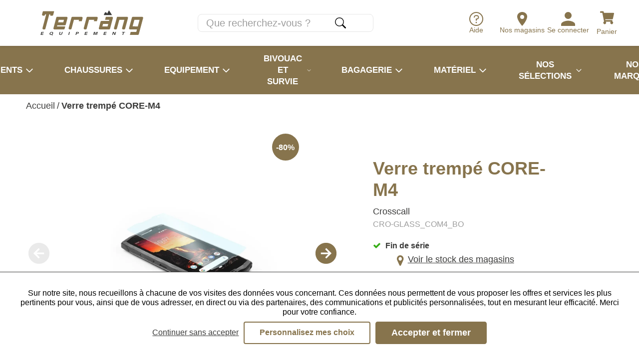

--- FILE ---
content_type: text/html; charset=utf-8
request_url: https://www.terrang.fr/verre-trempe-smartphone-core-m4-crosscall.html
body_size: 36831
content:
<!doctype html><html lang="fr-FR" prefix="og: http://ogp.me/ns# product: http://ogp.me/ns/product#"><head><meta charset="utf-8"/><meta name="viewport" content="width=device-width,initial-scale=1"/><link rel="shortcut icon" href="/favicon.ico"/><link href="/static/css/53.d4b504f3.css" rel="stylesheet"><link rel="manifest" href="/manifest.json"/><meta name="theme-color" content="#87744D"/><meta name="facebook-domain-verification" content="kkk51er5truj302j28xg84k0b5zd98"/> <meta data-rh="true" name="language" content="fr-FR"/><meta data-rh="true" name="robots" content="Index,Follow"/><meta data-rh="true" name="description" content="Ce verre trempé pour CORE-M4 a une dureté de 9H sur l&#x27;échelle de Mohs. Il est de ce fait capable de protéger votre écran de smartphone bien mieux qu&#x27;un verre classique lors d&#x27;une mauvaise chute sans altérer sa qualité visuelle ou sa réactivité, en stock en ligne sur Terräng."/><meta data-rh="true" property="og:type" content="product"/><meta data-rh="true" property="og:title" content="Verre trempé smartphone CORE-M4 Crosscall - Terräng"/><meta data-rh="true" property="og:description" content="Ce verre trempé pour CORE-M4 a une dureté de 9H sur l&#x27;échelle de Mohs. Il est de ce fait capable de protéger votre écran de smartphone bien mieux qu&#x27;un verre classique lors d&#x27;une mauvaise chute sans altérer sa qualité visuelle ou sa réactivité, en stock en ligne sur Terräng."/><meta data-rh="true" property="product:price:amount" content="3.996001"/><meta data-rh="true" property="product:price:currency" content="EUR"/><meta data-rh="true" property="og:url" content="https://www.terrang.fr/verre-trempe-smartphone-core-m4-crosscall.html"/><meta data-rh="true" property="og:image" content="https://www.terrang.fr/media/catalog/product/c/r/cro-glass_com4_bo.jpg"/><meta data-rh="true" name="twitter:card" content="summary"/><title data-rh="true">Verre trempé smartphone CORE-M4 Crosscall - Terräng</title><link data-rh="true" rel="preload" as="image" href="/media/catalog/product/c/r/cro-glass_com4_bo.jpg?format=productGalleryMain_mobile&amp;width=276&amp;height=276&amp;size=0.5&amp;extension=jpeg" imagesrcset="/media/catalog/product/c/r/cro-glass_com4_bo.jpg?format=productGalleryMain_mobile&amp;width=276&amp;height=276&amp;size=0.5&amp;extension=webp 138w, /media/catalog/product/c/r/cro-glass_com4_bo.jpg?format=productGalleryMain_mobile&amp;width=276&amp;height=276&amp;size=1&amp;extension=webp 276w, /media/catalog/product/c/r/cro-glass_com4_bo.jpg?format=productGalleryMain_mobile&amp;width=276&amp;height=276&amp;size=2&amp;extension=webp 552w, /media/catalog/product/c/r/cro-glass_com4_bo.jpg?format=productGalleryMain_mobile&amp;width=276&amp;height=276&amp;size=4&amp;extension=webp 1104w" imagesizes="(min-width: 1080px) 948px,(min-width: 722px) 474px,(min-width: 525px) 948px,474px" type="image/webp" fetchpriority="high"/><link data-rh="true" rel="preload" as="image" href="/terrang/images/montagne.png?format=footerMountain&amp;width=1920&amp;height=226&amp;size=0.5&amp;cover=true&amp;extension=jpeg" imagesrcset="/terrang/images/montagne.png?format=footerMountain&amp;width=1920&amp;height=226&amp;size=0.5&amp;cover=true&amp;extension=webp 960w, /terrang/images/montagne.png?format=footerMountain&amp;width=1920&amp;height=226&amp;size=1&amp;cover=true&amp;extension=webp 1920w, /terrang/images/montagne.png?format=footerMountain&amp;width=1920&amp;height=226&amp;size=2&amp;cover=true&amp;extension=webp 3840w, /terrang/images/montagne.png?format=footerMountain&amp;width=1920&amp;height=226&amp;size=4&amp;cover=true&amp;extension=webp 7680w" imagesizes type="image/webp" fetchpriority="high"/></head><body><div id="app"><script>window.__SSR_DEVICE__ = {"viewportWidthInPx":360,"type":"bot"};</script><div class="wrapper" itemscope="" itemType="http://schema.org/WebSite"><meta itemProp="url" content="https://www.terrang.fr"/><div><div class="header header--mobile header--fixed header--with-search"><div class="header__main"><div class="header__main-left"><button class="button button--menu-mobile button--big"><div class="menu-button-icon"><span></span><span></span><span></span></div></button><a aria-current="page" class="link link--active" href="/"><span class="logo"><span aria-label="Terrang, Equipement pour l&#x27;aventure" role="img" class="SVGInline"><?xml version="1.0" encoding="UTF-8"?>
<svg class="SVGInline-svg" style="width: 100%;height: 100%;" id="Calque_1" data-name="Calque 1" xmlns="http://www.w3.org/2000/svg" viewBox="0 0 957.3 232.98">
  <defs>
    <style>
      .cls-logo-principal-1 {
        fill: #3c3c3b;
      }

      .cls-logo-principal-1, .cls-logo-principal-2 {
        stroke-width: 0px;
      }

      .cls-logo-principal-2 {
        fill: #87744d;
      }
    </style>
  </defs>
  <path class="cls-logo-principal-2" d="M955.17,62.85c-1.95-2.53-4.91-3.99-8.1-3.99h-.02l-84.73.18c-4.59,0-8.64,3.11-9.84,7.54l-26.62,97.9c-.8,2.94-.17,6.06,1.74,8.55,2.03,2.65,5.22,4.23,8.55,4.23h.03l63.45-.05-6.11,22.81h-50.73c-.97,0-1.82.65-2.07,1.59l-6.5,24.24c-.17.64-.03,1.33.37,1.85.4.53,1.03.84,1.7.84h70.8c4.62,0,8.68-3.12,9.87-7.58l39.99-149.23c.83-3.1.19-6.33-1.77-8.88M923.93,87.93l-16.28,60.74-48.74-.23,16.53-60.52h48.48Z"/>
  <path class="cls-logo-principal-2" d="M805.9,58.84h-90.25c-.97,0-1.81.64-2.06,1.58l-28.25,103.88c-.84,3.1-.21,6.34,1.74,8.89,1.95,2.55,4.91,4.01,8.12,4.01h7.5c4.6,0,8.65-3.1,9.86-7.53l22.39-81.95h46.9l-20.91,76.56c-.85,3.1-.21,6.34,1.74,8.9,1.95,2.55,4.91,4.02,8.13,4.02h8.88c4.62,0,8.67-3.12,9.87-7.58l26.24-97.91c.83-3.09.19-6.33-1.76-8.87-1.95-2.54-4.91-4-8.11-4"/>
  <path class="cls-logo-principal-2" d="M664.97,58.84h-53.89c-.97,0-1.82.65-2.07,1.59l-6.5,24.24c-.17.64-.04,1.33.37,1.85.4.53,1.03.84,1.7.84h37.39s-2.68,10-2.68,10l-69.4-.02h0c-4.62,0-8.68,3.12-9.88,7.58l-16.03,59.81c-.81,3.03-.21,6.16,1.65,8.58,1.92,2.5,4.9,3.94,8.17,3.94l84.94.02c4.6-.02,8.64-3.13,9.84-7.57l26.26-98c.83-3.09.19-6.33-1.76-8.87-1.95-2.54-4.91-4-8.11-4M631.65,125.89l-6.12,22.83h-48.57l6.11-22.83h48.58Z"/>
  <path class="cls-logo-principal-2" d="M241.43,58.88h-85.5c-4.33.03-7.95,3.11-9.22,7.87l-26.26,97.99c-.81,3.03-.21,6.16,1.65,8.58,1.92,2.5,4.9,3.93,8.17,3.93h84.13c4.93,0,9.16-2.97,10.3-7.22l4.9-18.26c.17-.64.03-1.33-.37-1.85-.4-.53-1.03-.84-1.7-.84h-74.21l2.82-10.32,69.4-.02c4.6-.02,8.64-3.14,9.83-7.58l15.92-59.4c.83-3.1.19-6.34-1.77-8.88-1.95-2.53-4.9-3.99-8.09-3.99M218.34,87.72l-6.12,22.83h-48.58l6.12-22.83h48.58Z"/>
  <path class="cls-logo-principal-2" d="M382.27,59.19h-84.24c-4.62,0-8.68,3.12-9.88,7.58l-26.14,97.56c-.83,3.1-.19,6.33,1.76,8.87,1.95,2.54,4.91,4,8.11,4h7.51c4.62,0,8.68-3.12,9.87-7.58l21.95-81.9h48.05l-2.62,9.78c-.17.64-.04,1.33.37,1.85.4.53,1.03.84,1.7.84h24.24c.97,0,1.82-.65,2.07-1.59l7.11-26.55c.83-3.09.19-6.33-1.76-8.87-1.95-2.54-4.91-4-8.11-4"/>
  <path class="cls-logo-principal-2" d="M523.45,59.19h-84.24c-4.62,0-8.68,3.12-9.87,7.57l-26.17,97.59c-.82,3.09-.17,6.32,1.78,8.86,1.95,2.53,4.91,3.99,8.1,3.99h7.67c4.54,0,8.54-3.07,9.71-7.45l21.98-82.03h48.05l-2.62,9.78c-.17.64-.04,1.33.37,1.85.4.53,1.03.84,1.7.84h24.24c.97,0,1.82-.65,2.07-1.59l7.11-26.55c.83-3.09.19-6.33-1.76-8.87-1.95-2.54-4.91-4-8.11-4"/>
  <path class="cls-logo-principal-2" d="M125.99,8.34c-.4-.53-1.03-.83-1.7-.83h0l-100.97.05c-.96,0-1.8.64-2.06,1.56l-7.49,26.87c-.83,3.1-.19,6.33,1.76,8.87,1.95,2.54,4.91,4,8.11,4h7.5c4.62,0,8.67-3.12,9.87-7.58l1.32-4.92h9.99l-34.29,127.97c-.83,3.09-.19,6.33,1.76,8.87,1.95,2.54,4.91,4,8.11,4h7.51c4.62,0,8.68-3.12,9.88-7.58L81.04,36.32l9.72-.23-1.34,4.99c-.5,1.87-.11,3.82,1.07,5.36,1.18,1.54,2.97,2.42,4.91,2.42h12.77c4.62,0,8.68-3.12,9.88-7.58l8.33-31.09c.17-.64.04-1.33-.37-1.85"/>
  <path class="cls-logo-principal-1" d="M592.77,43.15h70.17c.78,0,1.49-.42,1.87-1.11.38-.68.35-1.51-.06-2.17L640.34,1c-.4-.64-1.07-1.02-1.88-1-.76.02-1.45.45-1.81,1.12l-15.35,28.56-2.31-4.34c-.45-.9-4.57-8.77-10.87-8.84h-.1c-3.81,0-7.26,2.85-10.25,8.48-.18.34-.59,1.27-1.31,2.9-.35.78-.72,1.61-1.03,2.31-1.82,4.02-4.58,9.92-4.58,9.92-.31.67-.26,1.44.13,2.05.39.62,1.07.99,1.8.99"/>
  <polygon class="cls-logo-principal-1" points="26.18 216.07 10.18 216.07 8.32 223.04 25.96 223.04 23.8 227.89 0 227.89 7.35 200.48 31.06 200.48 29.76 205.33 13.06 205.33 11.49 211.21 27.48 211.21 26.18 216.07"/>
  <path class="cls-logo-principal-1" d="M116.86,214.09c-2.05,7.63-9.4,14.2-20.25,14.2s-14.31-6.25-12.21-14.11c2.14-7.98,9.84-14.11,20.23-14.11,9.79,0,14.48,5.62,12.23,14.01M91.9,214.07c-1.43,5.36.35,9.4,6.28,9.4,6.43,0,9.89-4.41,11.2-9.3,1.39-5.19-.11-9.26-6.34-9.26s-9.7,3.83-11.13,9.16M107.25,223.69l8.07,5.35-5.23,3.94-10-6.7,7.16-2.59Z"/>
  <path class="cls-logo-principal-1" d="M185.73,200.48l-4.38,16.34c-1.41,5.26,1.47,6.82,5.07,6.82,4.14,0,7.23-1.84,8.56-6.82l4.38-16.34h7.24l-4.3,16.05c-2.51,9.37-9.84,11.76-17.22,11.76s-13.38-2.49-10.93-11.65l4.33-16.16h7.25Z"/>
  <polygon class="cls-logo-principal-1" points="273.49 200.48 266.15 227.89 258.91 227.89 266.26 200.48 273.49 200.48"/>
  <path class="cls-logo-principal-1" d="M333.51,200.48h13.83c7.11,0,11.05,3.28,9.66,8.49-1.6,5.95-7.84,8.69-14.43,8.69h-6.43l-2.74,10.23h-7.23l7.35-27.42ZM337.4,212.94h5.52c3.35,0,5.99-1.06,6.75-3.85.76-2.83-1.46-3.89-4.52-3.89h-5.67l-2.08,7.74Z"/>
  <polygon class="cls-logo-principal-1" points="435.54 216.07 419.55 216.07 417.68 223.04 435.32 223.04 433.16 227.89 409.36 227.89 416.71 200.48 440.42 200.48 439.12 205.33 422.42 205.33 420.85 211.21 436.84 211.21 435.54 216.07"/>
  <path class="cls-logo-principal-1" d="M522.14,217.61c1.25-4.68,2.74-9.92,3.72-13.02h-.23c-3.07,5.59-8.86,14.72-14.37,23.3h-6.15c-.44-7.5-1.1-17.91-1.1-23.38h-.23c-.58,3.22-1.95,8.86-3.21,13.56l-2.63,9.82h-6.59l7.35-27.42h10.76c.68,7.16,1.2,16.15,1.11,20.24h.06c1.78-3.6,8.03-13.21,12.7-20.24h10.37l-7.35,27.42h-6.97l2.76-10.28Z"/>
  <polygon class="cls-logo-principal-1" points="612.56 216.07 596.57 216.07 594.7 223.04 612.34 223.04 610.18 227.89 586.38 227.89 593.73 200.48 617.44 200.48 616.14 205.33 599.44 205.33 597.87 211.21 613.86 211.21 612.56 216.07"/>
  <path class="cls-logo-principal-1" d="M668.22,227.89l7.35-27.42h8.97c2.53,6.16,7.27,17.26,8,20.25h.09c.39-2.86,1.67-7.62,2.88-12.12l2.18-8.13h6.55l-7.35,27.42h-8.5c-2.15-5.36-7.3-18.11-8.1-21.28h-.09c-.4,2.39-1.83,8.03-3.15,12.94l-2.24,8.33h-6.59Z"/>
  <polygon class="cls-logo-principal-1" points="770.06 205.34 759.91 205.34 761.21 200.47 788.73 200.47 787.42 205.34 777.3 205.34 771.26 227.9 764.02 227.9 770.06 205.34"/>
</svg></span></span></a></div><div class="header__main-right"><div class="top-link-list"><a class="top-link" title="Aide" href="/aide"><span class="top-link__icon"><span class="SVGInline svg-icon icon--default"><svg class="SVGInline-svg svg-icon-svg icon--default-svg" xmlns="http://www.w3.org/2000/svg" width="28.291" height="28.291" viewBox="0 0 28.291 28.291"><g transform="translate(3.857 3.857)"><path d="M16.4,2.25A14.146,14.146,0,1,0,30.541,16.4,14.146,14.146,0,0,0,16.4,2.25Zm0,26.27A12.125,12.125,0,1,1,28.52,16.4,12.125,12.125,0,0,1,16.4,28.52Z" transform="translate(-6.107 -6.107)" fill="#87744d"/><path d="M19.07,26.136a1.379,1.379,0,1,1-1.379-1.345A1.379,1.379,0,0,1,19.07,26.136Z" transform="translate(-7.404 -8.698)" fill="#87744d"/><path d="M18.4,9H16.9a4.512,4.512,0,0,0-4.523,4.523v.5h2.01v-.5A2.513,2.513,0,0,1,16.9,11.01H18.4a2.513,2.513,0,1,1,0,5.025h-2.01v4.523H18.4V18.044A4.522,4.522,0,1,0,18.4,9Z" transform="translate(-7.092 -6.628)" fill="#87744d"/></g></svg></span></span><span class="top-link__name">Aide</span></a><a class="top-link" title="Se connecter" href="/login"><span class="top-link__icon"><span class="SVGInline svg-icon icon--default"><svg class="SVGInline-svg svg-icon-svg icon--default-svg" xmlns="http://www.w3.org/2000/svg" width="27.657" height="27.737" viewBox="0 0 27.657 27.737"><path d="M13.828,15.838A6.684,6.684,0,0,1,8.921,13.81,6.684,6.684,0,0,1,6.893,8.9,6.68,6.68,0,0,1,8.922,4a6.69,6.69,0,0,1,4.907-2.028A6.678,6.678,0,0,1,18.735,4,6.686,6.686,0,0,1,20.763,8.9a6.686,6.686,0,0,1-2.028,4.907,6.679,6.679,0,0,1-4.907,2.028Zm0,3.487a24.624,24.624,0,0,1,5.637.73A17.744,17.744,0,0,1,25.1,22.448q2.555,1.663,2.555,3.771v3.487H0V26.219q0-2.109,2.555-3.771a17.77,17.77,0,0,1,5.637-2.393,24.561,24.561,0,0,1,5.637-.73Z" transform="translate(0 -1.969)" fill="#87744d"/></svg></span></span><span class="top-link__name">Se connecter</span></a><div class="mini-cart mini-cart--mobile"><button class="button-icon"><div class="button-icon__icon"><span class="SVGInline svg-icon icon--default"><svg class="SVGInline-svg svg-icon-svg icon--default-svg" xmlns="http://www.w3.org/2000/svg" width="24.126" height="21.446" viewBox="0 0 24.126 21.446"><path d="M22.121,12.621,24.1,3.909a1,1,0,0,0-.98-1.228H6.669L6.285.8A1,1,0,0,0,5.3,0H1.005A1,1,0,0,0,0,1.005v.67A1,1,0,0,0,1.005,2.681H3.932L6.875,17.066a2.346,2.346,0,1,0,2.808.359h8.781a2.345,2.345,0,1,0,2.664-.436l.231-1.017a1,1,0,0,0-.98-1.228H9.136L8.862,13.4H21.14A1,1,0,0,0,22.121,12.621Z" fill="#87744d"/></svg></span></div><div></div></button></div></div></div></div><div class="header__sub"><div class="search-box search-box--visible"><form class="search" itemProp="potentialAction" itemscope="" itemType="http://schema.org/SearchAction"><meta itemProp="target" content="https://www.terrang.fr/search/{search}"/><div class="input-wrapper input-wrapper--invisible"><input type="text" class="" autoComplete="off" itemProp="query-input" id="search-input" placeholder="Que recherchez-vous ?" aria-label="Que recherchez-vous ?" name="search" value=""/></div><div><button class="button button--icon button--big" type="submit" title="Recherche"><span class="SVGInline svg-icon icon--default"><svg class="SVGInline-svg svg-icon-svg icon--default-svg" xmlns="http://www.w3.org/2000/svg" width="27.073" height="27.072" viewBox="0 0 27.073 27.072"><path d="M23.332,23.331a1.692,1.692,0,0,1,2.394,0l6.514,6.514a1.692,1.692,0,0,1-2.392,2.394l-6.514-6.514a1.692,1.692,0,0,1,0-2.394Z" transform="translate(-5.663 -5.663)" fill="#3c3c3b" fill-rule="evenodd"/><path d="M11,20.3A9.306,9.306,0,1,0,1.692,11,9.306,9.306,0,0,0,11,20.3ZM22,11A11,11,0,1,1,11,0,11,11,0,0,1,22,11Z" fill="#3c3c3b" fill-rule="evenodd"/></svg></span></button></div></form></div></div></div></div><div class="container" style="min-height:auto;padding-top:initial"><div class="mdl-layout__content"><div><meta itemProp="description" content="Ce verre trempé pour CORE-M4 a une dureté de 9H sur l&#x27;échelle de Mohs. Il est de ce fait capable de protéger votre écran de smartphone bien mieux qu&#x27;un verre classique lors d&#x27;une mauvaise chute sans altérer sa qualité visuelle ou sa réactivité"/><meta itemProp="gtin12" content="3700764710555"/><ul class="breadcrumb" itemscope="" itemType="http://schema.org/BreadcrumbList"><li class="breadcrumb__item" itemProp="itemListElement" itemscope="" itemType="http://schema.org/ListItem"><a aria-current="page" class="link link--bare link--active" itemProp="item" href="/"><span itemProp="name">Accueil</span></a>/<meta itemProp="position" content="1"/></li><li class="breadcrumb__item" itemProp="itemListElement" itemscope="" itemType="http://schema.org/ListItem"><strong class="body"><span itemProp="name">Verre trempé CORE-M4</span></strong><meta itemProp="position" content="2"/></li></ul><div class="product-page"><div itemscope="" itemType="http://schema.org/Product"><div class="product-title"><div class="product-title__top"><h1 class="h1"><span itemProp="name">Verre trempé CORE-M4</span><div class="product-title__brand">Crosscall</div><div itemProp="sku" class="product-title__sku">CRO-GLASS_COM4_BO</div></h1><div class="product-title__reviews"></div></div></div><div class="product-stock"><div class="product-stock__end-of-line"><span aria-label="&lt;strong&gt;En stock&lt;/strong&gt;" class="icon fa fa-check icon--default"></span><span class="body"><strong>Fin de série</strong></span></div><div class="product-page__stocks"><button class="button button--link button--big"><span class="labelled-icon"><span class="labelled-icon__container labelled-icon__container--primary"><span aria-label="" class="icon fa fa-map-marker icon--default"></span></span>Voir le stock des magasins</span></button></div></div><div class="product__gallery"><div class="product__gallery__main"><button class="product__gallery__main__prev" disabled=""><svg stroke="currentColor" fill="currentColor" stroke-width="0" viewBox="0 0 512 512" class="icon icon--default" height="1em" width="1em" xmlns="http://www.w3.org/2000/svg"><title>Précédent</title><path d="M48 256c0 114.87 93.13 208 208 208s208-93.13 208-208S370.87 48 256 48 48 141.13 48 256zm224-80.09L208.42 240H358v32H208.42L272 336.09l-22.7 22.54L147.46 256 249.3 153.37z"></path></svg></button><div class="product__gallery__image-wrapper"><meta itemProp="image" content="/media/catalog/product/c/r/cro-glass_com4_bo.jpg"/><div class="responsive-image responsive-image--full responsive-image--done" style="--image-ratio:100.00%"><picture><source type="image/webp" srcSet="/media/catalog/product/c/r/cro-glass_com4_bo.jpg?format=productGalleryMain_mobile&amp;width=276&amp;height=276&amp;size=0.5&amp;extension=webp 138w, /media/catalog/product/c/r/cro-glass_com4_bo.jpg?format=productGalleryMain_mobile&amp;width=276&amp;height=276&amp;size=1&amp;extension=webp 276w, /media/catalog/product/c/r/cro-glass_com4_bo.jpg?format=productGalleryMain_mobile&amp;width=276&amp;height=276&amp;size=2&amp;extension=webp 552w, /media/catalog/product/c/r/cro-glass_com4_bo.jpg?format=productGalleryMain_mobile&amp;width=276&amp;height=276&amp;size=4&amp;extension=webp 1104w" sizes="(min-width: 1080px) 948px,(min-width: 722px) 474px,(min-width: 525px) 948px,474px"/><source type="image/jpeg" srcSet="/media/catalog/product/c/r/cro-glass_com4_bo.jpg?format=productGalleryMain_mobile&amp;width=276&amp;height=276&amp;size=0.5&amp;extension=jpeg 138w, /media/catalog/product/c/r/cro-glass_com4_bo.jpg?format=productGalleryMain_mobile&amp;width=276&amp;height=276&amp;size=1&amp;extension=jpeg 276w, /media/catalog/product/c/r/cro-glass_com4_bo.jpg?format=productGalleryMain_mobile&amp;width=276&amp;height=276&amp;size=2&amp;extension=jpeg 552w, /media/catalog/product/c/r/cro-glass_com4_bo.jpg?format=productGalleryMain_mobile&amp;width=276&amp;height=276&amp;size=4&amp;extension=jpeg 1104w" sizes="(min-width: 1080px) 948px,(min-width: 722px) 474px,(min-width: 525px) 948px,474px"/><img src="/media/catalog/product/c/r/cro-glass_com4_bo.jpg?format=productGalleryMain_mobile&amp;width=276&amp;height=276&amp;size=0.5&amp;extension=jpeg" alt="Verre trempé CORE-M4" class="responsive-image__actual"/></picture></div></div><button class="product__gallery__main__next" disabled=""><svg stroke="currentColor" fill="currentColor" stroke-width="0" viewBox="0 0 512 512" class="icon icon--default" height="1em" width="1em" xmlns="http://www.w3.org/2000/svg"><title>Suivant</title><path d="M464 256c0-114.87-93.13-208-208-208S48 141.13 48 256s93.13 208 208 208 208-93.13 208-208zm-224 80.09L303.58 272H154v-32h149.58L240 175.91l22.71-22.54L364.54 256 262.7 358.63z"></path></svg></button></div></div><div class="product-page__shop-information"><div class="product-page__select-product"><div class="product-page__select-product__container"><div class="size-chart"></div></div><div class="add-to-cart"><div itemProp="offers" itemscope="" itemType="http://schema.org/Offer"><div class="buyable"><div class="buyable__info"><meta itemProp="url" content="https://www.terrang.fr/verre-trempe-smartphone-core-m4-crosscall.html"/><form><div class="number-with-label"><label for="qty" class="">Quantité</label><div class="number-input"><div class="number-input__less"><button class="button button--icon button--big" title="Retirer"><span aria-label="Retirer" class="icon fa fa-minus icon--default"></span></button></div><input name="qty" id="qty" value="1"/><div class="number-input__more"><button class="button button--icon button--big" title="Ajouter"><span aria-label="Ajouter" class="icon fa fa-plus icon--default"></span></button></div></div></div></form><div class="buyable__info__price"><div class="product-price product-price--special"><meta itemProp="price" content="4.00"/><meta itemProp="priceCurrency" content="EUR"/><div class="product-price__price"><span class="product-price__regular"><span class="price">19,99 €</span></span><span class="product-price__special"><span class="price">4,00 €</span></span></div></div></div></div><div class="buyable__actions"><button class="button button--primary button--default">Ajouter au panier<link itemProp="availability" href="http://schema.org/InStock"/></button><div class="product-page__wishlist"><div class="add-to-wishlist"><button class="button button--primary-bordered button--big" title="Ajouter aux favoris">Ajouter aux favoris</button></div></div></div></div></div></div></div><ul class="reassurance"><li class="reassurance__item"><span aria-label="Livré chez vous en &lt;strong&gt;48/72h&lt;/strong&gt; ouvrées" class="icon fa fa-truck icon--default"></span><span class="body">Livré chez vous en <strong>48/72h</strong> ouvrées</span></li><li class="reassurance__item"><span aria-label="Retour et échange &lt;strong&gt;gratuit&lt;/strong&gt; en magasin" class="icon fa fa-exchange icon--default"></span><span class="body">Retour et échange <strong>gratuit</strong> en magasin</span></li><li class="reassurance__item"><span aria-label="Satisfait ou &lt;strong&gt;remboursé&lt;/strong&gt;" class="icon fa fa-eur icon--default"></span><span class="body">Satisfait ou <strong>remboursé</strong></span></li></ul></div><div class="product-description"><div class="product-description__wrapper"><div itemProp="description"><div class="wysiwyg" id="wysiwyg-styles-1768983033515-4405"><h2>Verre trempé X-GLASS CORE-M4 Crosscall</h2>
<p>Ce verre trempé pour CORE-M4 a une dureté de 9H sur l&#x27;échelle de Mohs. Il est de ce fait capable de protéger votre smartphone bien mieux qu&#x27;un verre classique lors d&#x27;une mauvaise chute. Parfaitement adapté à votre modèle de tablette Crosscall, ce verre trempé protégera votre écran sans altérer sa qualité visuelle ou sa réactivité en navigation tactile.</p>
<h3>Caractéristiques:</h3>
<ul>
<li>Résistance aux impacts et aux rayures : 9H</li>
<li>Ultra clair : 98% de transparence</li>
<li>Revêtement oléophobique</li>
<li>Protection UV</li>
<li>Sensibilité du toucher conservée</li>
<li>Film anti-fragmentation</li>
<li>Installation facile</li>
<li>Epaisseur : 0.33 cm</li>
</ul>
<h4>Dans la boite:</h4>
<ul>
<li>1 verre trempé</li>
<li>Lingette alcoolisée</li>
<li>Sticker anti-poussière</li>
<li>Lingette microfibre</li>
</ul>
<p><em>* Tablette vendu séparément</em></p></div></div></div></div><div class="related-products"><div class="related-products__title">Vous pourriez également <span>aimer</span></div><div class="horizontal-product-item-listing"><div class="horizontal-product-item-listing__wrapper"><div class="horizontal-product-item-listing__items"><div class="product-item"><a class="link link--block" href="/montage-velcro-camera-mohoc-epaule.html"><div class="product-item__image"><div class="responsive-image responsive-image--full responsive-image--loading" style="--image-ratio:100.00%"><picture><source type="image/webp" srcSet="/images/resized/placeholder.jpg?format=productItem_mobile&amp;width=128&amp;height=128&amp;size=0.5&amp;cover=true&amp;extension=webp 64w, /images/resized/placeholder.jpg?format=productItem_mobile&amp;width=128&amp;height=128&amp;size=1&amp;cover=true&amp;extension=webp 128w, /images/resized/placeholder.jpg?format=productItem_mobile&amp;width=128&amp;height=128&amp;size=2&amp;cover=true&amp;extension=webp 256w, /images/resized/placeholder.jpg?format=productItem_mobile&amp;width=128&amp;height=128&amp;size=4&amp;cover=true&amp;extension=webp 512w"/><source type="image/jpeg" srcSet="/images/resized/placeholder.jpg?format=productItem_mobile&amp;width=128&amp;height=128&amp;size=0.5&amp;cover=true&amp;extension=jpeg 64w, /images/resized/placeholder.jpg?format=productItem_mobile&amp;width=128&amp;height=128&amp;size=1&amp;cover=true&amp;extension=jpeg 128w, /images/resized/placeholder.jpg?format=productItem_mobile&amp;width=128&amp;height=128&amp;size=2&amp;cover=true&amp;extension=jpeg 256w, /images/resized/placeholder.jpg?format=productItem_mobile&amp;width=128&amp;height=128&amp;size=4&amp;cover=true&amp;extension=jpeg 512w"/><img src="/images/resized/placeholder.jpg?format=productItem_mobile&amp;width=128&amp;height=128&amp;size=0.5&amp;cover=true&amp;extension=jpeg" alt="Montage épaule MOHOC" decoding="async" itemProp="image" class="responsive-image__actual"/></picture><picture><source type="image/webp" srcSet="/images/resized/placeholder.jpg?format=productItem_mobile&amp;width=128&amp;height=128&amp;size=0.5&amp;cover=true&amp;extension=webp 64w, /images/resized/placeholder.jpg?format=productItem_mobile&amp;width=128&amp;height=128&amp;size=1&amp;cover=true&amp;extension=webp 128w, /images/resized/placeholder.jpg?format=productItem_mobile&amp;width=128&amp;height=128&amp;size=2&amp;cover=true&amp;extension=webp 256w, /images/resized/placeholder.jpg?format=productItem_mobile&amp;width=128&amp;height=128&amp;size=4&amp;cover=true&amp;extension=webp 512w"/><source type="image/jpeg" srcSet="/images/resized/placeholder.jpg?format=productItem_mobile&amp;width=128&amp;height=128&amp;size=0.5&amp;cover=true&amp;extension=jpeg 64w, /images/resized/placeholder.jpg?format=productItem_mobile&amp;width=128&amp;height=128&amp;size=1&amp;cover=true&amp;extension=jpeg 128w, /images/resized/placeholder.jpg?format=productItem_mobile&amp;width=128&amp;height=128&amp;size=2&amp;cover=true&amp;extension=jpeg 256w, /images/resized/placeholder.jpg?format=productItem_mobile&amp;width=128&amp;height=128&amp;size=4&amp;cover=true&amp;extension=jpeg 512w"/><img src="/images/resized/placeholder.jpg?format=productItem_mobile&amp;width=128&amp;height=128&amp;size=0.5&amp;cover=true&amp;extension=jpeg" alt="" class="responsive-image__placeholder"/></picture></div></div><div class="product-overview"><div class="product-overview__name">Montage épaule MOHOC</div><div class="product-overview__rating"></div><div class="product-overview__brand"><span>Mohoc</span></div><div class="product-overview__price"><link itemProp="availability" href="http://schema.org/InStock"/><div class="product-price product-price--special"><meta itemProp="price" content="18.00"/><meta itemProp="priceCurrency" content="EUR"/><div class="product-price__price"><span class="product-price__regular"><span class="price">36,00 €</span></span><span class="product-price__special"><span class="price">18,00 €</span></span></div></div></div></div></a></div><div class="product-item"><a class="link link--block" href="/weapon-multi-mount-camera-mohoc.html"><div class="product-item__image"><div class="responsive-image responsive-image--full responsive-image--loading" style="--image-ratio:100.00%"><picture><source type="image/webp" srcSet="/images/resized/placeholder.jpg?format=productItem_mobile&amp;width=128&amp;height=128&amp;size=0.5&amp;cover=true&amp;extension=webp 64w, /images/resized/placeholder.jpg?format=productItem_mobile&amp;width=128&amp;height=128&amp;size=1&amp;cover=true&amp;extension=webp 128w, /images/resized/placeholder.jpg?format=productItem_mobile&amp;width=128&amp;height=128&amp;size=2&amp;cover=true&amp;extension=webp 256w, /images/resized/placeholder.jpg?format=productItem_mobile&amp;width=128&amp;height=128&amp;size=4&amp;cover=true&amp;extension=webp 512w"/><source type="image/jpeg" srcSet="/images/resized/placeholder.jpg?format=productItem_mobile&amp;width=128&amp;height=128&amp;size=0.5&amp;cover=true&amp;extension=jpeg 64w, /images/resized/placeholder.jpg?format=productItem_mobile&amp;width=128&amp;height=128&amp;size=1&amp;cover=true&amp;extension=jpeg 128w, /images/resized/placeholder.jpg?format=productItem_mobile&amp;width=128&amp;height=128&amp;size=2&amp;cover=true&amp;extension=jpeg 256w, /images/resized/placeholder.jpg?format=productItem_mobile&amp;width=128&amp;height=128&amp;size=4&amp;cover=true&amp;extension=jpeg 512w"/><img src="/images/resized/placeholder.jpg?format=productItem_mobile&amp;width=128&amp;height=128&amp;size=0.5&amp;cover=true&amp;extension=jpeg" alt=" Weapon Multi-mount MOHOC" decoding="async" itemProp="image" class="responsive-image__actual"/></picture><picture><source type="image/webp" srcSet="/images/resized/placeholder.jpg?format=productItem_mobile&amp;width=128&amp;height=128&amp;size=0.5&amp;cover=true&amp;extension=webp 64w, /images/resized/placeholder.jpg?format=productItem_mobile&amp;width=128&amp;height=128&amp;size=1&amp;cover=true&amp;extension=webp 128w, /images/resized/placeholder.jpg?format=productItem_mobile&amp;width=128&amp;height=128&amp;size=2&amp;cover=true&amp;extension=webp 256w, /images/resized/placeholder.jpg?format=productItem_mobile&amp;width=128&amp;height=128&amp;size=4&amp;cover=true&amp;extension=webp 512w"/><source type="image/jpeg" srcSet="/images/resized/placeholder.jpg?format=productItem_mobile&amp;width=128&amp;height=128&amp;size=0.5&amp;cover=true&amp;extension=jpeg 64w, /images/resized/placeholder.jpg?format=productItem_mobile&amp;width=128&amp;height=128&amp;size=1&amp;cover=true&amp;extension=jpeg 128w, /images/resized/placeholder.jpg?format=productItem_mobile&amp;width=128&amp;height=128&amp;size=2&amp;cover=true&amp;extension=jpeg 256w, /images/resized/placeholder.jpg?format=productItem_mobile&amp;width=128&amp;height=128&amp;size=4&amp;cover=true&amp;extension=jpeg 512w"/><img src="/images/resized/placeholder.jpg?format=productItem_mobile&amp;width=128&amp;height=128&amp;size=0.5&amp;cover=true&amp;extension=jpeg" alt="" class="responsive-image__placeholder"/></picture></div></div><div class="product-overview"><div class="product-overview__name"> Weapon Multi-mount MOHOC</div><div class="product-overview__rating"><div class="stars" title="Note : 5.0"><div class="stars__fill"><span aria-label="" class="icon fa fa-star icon--default"></span><span aria-label="" class="icon fa fa-star icon--default"></span><span aria-label="" class="icon fa fa-star icon--default"></span><span aria-label="" class="icon fa fa-star icon--default"></span><span aria-label="" class="icon fa fa-star icon--default"></span></div><div class="stars__empty"><span aria-label="" class="icon fa fa-star icon--default"></span><span aria-label="" class="icon fa fa-star icon--default"></span><span aria-label="" class="icon fa fa-star icon--default"></span><span aria-label="" class="icon fa fa-star icon--default"></span><span aria-label="" class="icon fa fa-star icon--default"></span></div></div></div><div class="product-overview__brand"><span>Mohoc</span></div><div class="product-overview__price"><link itemProp="availability" href="http://schema.org/InStock"/><div class="product-price"><meta itemProp="price" content="60.00"/><meta itemProp="priceCurrency" content="EUR"/><div class="product-price__price"><span class="product-price__regular"><span class="price">60,00 €</span></span></div></div></div></div></a></div><div class="product-item"><a class="link link--block" href="/batterie-rechargeable-camera-mohoc.html"><div class="product-item__image"><div class="responsive-image responsive-image--full responsive-image--loading" style="--image-ratio:100.00%"><picture><source type="image/webp" srcSet="/images/resized/placeholder.jpg?format=productItem_mobile&amp;width=128&amp;height=128&amp;size=0.5&amp;cover=true&amp;extension=webp 64w, /images/resized/placeholder.jpg?format=productItem_mobile&amp;width=128&amp;height=128&amp;size=1&amp;cover=true&amp;extension=webp 128w, /images/resized/placeholder.jpg?format=productItem_mobile&amp;width=128&amp;height=128&amp;size=2&amp;cover=true&amp;extension=webp 256w, /images/resized/placeholder.jpg?format=productItem_mobile&amp;width=128&amp;height=128&amp;size=4&amp;cover=true&amp;extension=webp 512w"/><source type="image/jpeg" srcSet="/images/resized/placeholder.jpg?format=productItem_mobile&amp;width=128&amp;height=128&amp;size=0.5&amp;cover=true&amp;extension=jpeg 64w, /images/resized/placeholder.jpg?format=productItem_mobile&amp;width=128&amp;height=128&amp;size=1&amp;cover=true&amp;extension=jpeg 128w, /images/resized/placeholder.jpg?format=productItem_mobile&amp;width=128&amp;height=128&amp;size=2&amp;cover=true&amp;extension=jpeg 256w, /images/resized/placeholder.jpg?format=productItem_mobile&amp;width=128&amp;height=128&amp;size=4&amp;cover=true&amp;extension=jpeg 512w"/><img src="/images/resized/placeholder.jpg?format=productItem_mobile&amp;width=128&amp;height=128&amp;size=0.5&amp;cover=true&amp;extension=jpeg" alt="Batterie rechargeable MOHOC" decoding="async" itemProp="image" class="responsive-image__actual"/></picture><picture><source type="image/webp" srcSet="/images/resized/placeholder.jpg?format=productItem_mobile&amp;width=128&amp;height=128&amp;size=0.5&amp;cover=true&amp;extension=webp 64w, /images/resized/placeholder.jpg?format=productItem_mobile&amp;width=128&amp;height=128&amp;size=1&amp;cover=true&amp;extension=webp 128w, /images/resized/placeholder.jpg?format=productItem_mobile&amp;width=128&amp;height=128&amp;size=2&amp;cover=true&amp;extension=webp 256w, /images/resized/placeholder.jpg?format=productItem_mobile&amp;width=128&amp;height=128&amp;size=4&amp;cover=true&amp;extension=webp 512w"/><source type="image/jpeg" srcSet="/images/resized/placeholder.jpg?format=productItem_mobile&amp;width=128&amp;height=128&amp;size=0.5&amp;cover=true&amp;extension=jpeg 64w, /images/resized/placeholder.jpg?format=productItem_mobile&amp;width=128&amp;height=128&amp;size=1&amp;cover=true&amp;extension=jpeg 128w, /images/resized/placeholder.jpg?format=productItem_mobile&amp;width=128&amp;height=128&amp;size=2&amp;cover=true&amp;extension=jpeg 256w, /images/resized/placeholder.jpg?format=productItem_mobile&amp;width=128&amp;height=128&amp;size=4&amp;cover=true&amp;extension=jpeg 512w"/><img src="/images/resized/placeholder.jpg?format=productItem_mobile&amp;width=128&amp;height=128&amp;size=0.5&amp;cover=true&amp;extension=jpeg" alt="" class="responsive-image__placeholder"/></picture></div></div><div class="product-overview"><div class="product-overview__name">Batterie rechargeable MOHOC</div><div class="product-overview__rating"><div class="stars" title="Note : 5.0"><div class="stars__fill"><span aria-label="" class="icon fa fa-star icon--default"></span><span aria-label="" class="icon fa fa-star icon--default"></span><span aria-label="" class="icon fa fa-star icon--default"></span><span aria-label="" class="icon fa fa-star icon--default"></span><span aria-label="" class="icon fa fa-star icon--default"></span></div><div class="stars__empty"><span aria-label="" class="icon fa fa-star icon--default"></span><span aria-label="" class="icon fa fa-star icon--default"></span><span aria-label="" class="icon fa fa-star icon--default"></span><span aria-label="" class="icon fa fa-star icon--default"></span><span aria-label="" class="icon fa fa-star icon--default"></span></div></div></div><div class="product-overview__brand"><span>Mohoc</span></div><div class="product-overview__price"><link itemProp="availability" href="http://schema.org/InStock"/><div class="product-price product-price--special"><meta itemProp="price" content="15.00"/><meta itemProp="priceCurrency" content="EUR"/><div class="product-price__price"><span class="product-price__regular"><span class="price">30,00 €</span></span><span class="product-price__special"><span class="price">15,00 €</span></span></div></div></div></div></a></div><div class="product-item"><a class="link link--block" href="/verre-trempe-smartphone-core-m5-crosscall.html"><div class="product-item__image"><div class="responsive-image responsive-image--full responsive-image--loading" style="--image-ratio:100.00%"><picture><source type="image/webp" srcSet="/images/resized/placeholder.jpg?format=productItem_mobile&amp;width=128&amp;height=128&amp;size=0.5&amp;cover=true&amp;extension=webp 64w, /images/resized/placeholder.jpg?format=productItem_mobile&amp;width=128&amp;height=128&amp;size=1&amp;cover=true&amp;extension=webp 128w, /images/resized/placeholder.jpg?format=productItem_mobile&amp;width=128&amp;height=128&amp;size=2&amp;cover=true&amp;extension=webp 256w, /images/resized/placeholder.jpg?format=productItem_mobile&amp;width=128&amp;height=128&amp;size=4&amp;cover=true&amp;extension=webp 512w"/><source type="image/jpeg" srcSet="/images/resized/placeholder.jpg?format=productItem_mobile&amp;width=128&amp;height=128&amp;size=0.5&amp;cover=true&amp;extension=jpeg 64w, /images/resized/placeholder.jpg?format=productItem_mobile&amp;width=128&amp;height=128&amp;size=1&amp;cover=true&amp;extension=jpeg 128w, /images/resized/placeholder.jpg?format=productItem_mobile&amp;width=128&amp;height=128&amp;size=2&amp;cover=true&amp;extension=jpeg 256w, /images/resized/placeholder.jpg?format=productItem_mobile&amp;width=128&amp;height=128&amp;size=4&amp;cover=true&amp;extension=jpeg 512w"/><img src="/images/resized/placeholder.jpg?format=productItem_mobile&amp;width=128&amp;height=128&amp;size=0.5&amp;cover=true&amp;extension=jpeg" alt="Verre trempé CORE-M5" decoding="async" itemProp="image" class="responsive-image__actual"/></picture><picture><source type="image/webp" srcSet="/images/resized/placeholder.jpg?format=productItem_mobile&amp;width=128&amp;height=128&amp;size=0.5&amp;cover=true&amp;extension=webp 64w, /images/resized/placeholder.jpg?format=productItem_mobile&amp;width=128&amp;height=128&amp;size=1&amp;cover=true&amp;extension=webp 128w, /images/resized/placeholder.jpg?format=productItem_mobile&amp;width=128&amp;height=128&amp;size=2&amp;cover=true&amp;extension=webp 256w, /images/resized/placeholder.jpg?format=productItem_mobile&amp;width=128&amp;height=128&amp;size=4&amp;cover=true&amp;extension=webp 512w"/><source type="image/jpeg" srcSet="/images/resized/placeholder.jpg?format=productItem_mobile&amp;width=128&amp;height=128&amp;size=0.5&amp;cover=true&amp;extension=jpeg 64w, /images/resized/placeholder.jpg?format=productItem_mobile&amp;width=128&amp;height=128&amp;size=1&amp;cover=true&amp;extension=jpeg 128w, /images/resized/placeholder.jpg?format=productItem_mobile&amp;width=128&amp;height=128&amp;size=2&amp;cover=true&amp;extension=jpeg 256w, /images/resized/placeholder.jpg?format=productItem_mobile&amp;width=128&amp;height=128&amp;size=4&amp;cover=true&amp;extension=jpeg 512w"/><img src="/images/resized/placeholder.jpg?format=productItem_mobile&amp;width=128&amp;height=128&amp;size=0.5&amp;cover=true&amp;extension=jpeg" alt="" class="responsive-image__placeholder"/></picture></div></div><div class="product-overview"><div class="product-overview__name">Verre trempé CORE-M5</div><div class="product-overview__rating"></div><div class="product-overview__brand"><span>Crosscall</span></div><div class="product-overview__price"><link itemProp="availability" href="http://schema.org/InStock"/><div class="product-price product-price--special"><meta itemProp="price" content="3.60"/><meta itemProp="priceCurrency" content="EUR"/><div class="product-price__price"><span class="product-price__regular"><span class="price">18,00 €</span></span><span class="product-price__special"><span class="price">3,60 €</span></span></div></div></div></div></a></div><div class="product-item"><a class="link link--block" href="/harnais-camera-mohoc-pour-chien-k9.html"><div class="product-item__image"><div class="responsive-image responsive-image--full responsive-image--loading" style="--image-ratio:100.00%"><picture><source type="image/webp" srcSet="/images/resized/placeholder.jpg?format=productItem_mobile&amp;width=128&amp;height=128&amp;size=0.5&amp;cover=true&amp;extension=webp 64w, /images/resized/placeholder.jpg?format=productItem_mobile&amp;width=128&amp;height=128&amp;size=1&amp;cover=true&amp;extension=webp 128w, /images/resized/placeholder.jpg?format=productItem_mobile&amp;width=128&amp;height=128&amp;size=2&amp;cover=true&amp;extension=webp 256w, /images/resized/placeholder.jpg?format=productItem_mobile&amp;width=128&amp;height=128&amp;size=4&amp;cover=true&amp;extension=webp 512w"/><source type="image/jpeg" srcSet="/images/resized/placeholder.jpg?format=productItem_mobile&amp;width=128&amp;height=128&amp;size=0.5&amp;cover=true&amp;extension=jpeg 64w, /images/resized/placeholder.jpg?format=productItem_mobile&amp;width=128&amp;height=128&amp;size=1&amp;cover=true&amp;extension=jpeg 128w, /images/resized/placeholder.jpg?format=productItem_mobile&amp;width=128&amp;height=128&amp;size=2&amp;cover=true&amp;extension=jpeg 256w, /images/resized/placeholder.jpg?format=productItem_mobile&amp;width=128&amp;height=128&amp;size=4&amp;cover=true&amp;extension=jpeg 512w"/><img src="/images/resized/placeholder.jpg?format=productItem_mobile&amp;width=128&amp;height=128&amp;size=0.5&amp;cover=true&amp;extension=jpeg" alt="Harnais MOHOC K9" decoding="async" itemProp="image" class="responsive-image__actual"/></picture><picture><source type="image/webp" srcSet="/images/resized/placeholder.jpg?format=productItem_mobile&amp;width=128&amp;height=128&amp;size=0.5&amp;cover=true&amp;extension=webp 64w, /images/resized/placeholder.jpg?format=productItem_mobile&amp;width=128&amp;height=128&amp;size=1&amp;cover=true&amp;extension=webp 128w, /images/resized/placeholder.jpg?format=productItem_mobile&amp;width=128&amp;height=128&amp;size=2&amp;cover=true&amp;extension=webp 256w, /images/resized/placeholder.jpg?format=productItem_mobile&amp;width=128&amp;height=128&amp;size=4&amp;cover=true&amp;extension=webp 512w"/><source type="image/jpeg" srcSet="/images/resized/placeholder.jpg?format=productItem_mobile&amp;width=128&amp;height=128&amp;size=0.5&amp;cover=true&amp;extension=jpeg 64w, /images/resized/placeholder.jpg?format=productItem_mobile&amp;width=128&amp;height=128&amp;size=1&amp;cover=true&amp;extension=jpeg 128w, /images/resized/placeholder.jpg?format=productItem_mobile&amp;width=128&amp;height=128&amp;size=2&amp;cover=true&amp;extension=jpeg 256w, /images/resized/placeholder.jpg?format=productItem_mobile&amp;width=128&amp;height=128&amp;size=4&amp;cover=true&amp;extension=jpeg 512w"/><img src="/images/resized/placeholder.jpg?format=productItem_mobile&amp;width=128&amp;height=128&amp;size=0.5&amp;cover=true&amp;extension=jpeg" alt="" class="responsive-image__placeholder"/></picture></div></div><div class="product-overview"><div class="product-overview__name">Harnais MOHOC K9</div><div class="product-overview__rating"><div class="stars" title="Note : 4.0"><div class="stars__fill"><span aria-label="" class="icon fa fa-star icon--default"></span><span aria-label="" class="icon fa fa-star icon--default"></span><span aria-label="" class="icon fa fa-star icon--default"></span><span aria-label="" class="icon fa fa-star icon--default"></span></div><div class="stars__empty"><span aria-label="" class="icon fa fa-star icon--default"></span><span aria-label="" class="icon fa fa-star icon--default"></span><span aria-label="" class="icon fa fa-star icon--default"></span><span aria-label="" class="icon fa fa-star icon--default"></span><span aria-label="" class="icon fa fa-star icon--default"></span></div></div></div><div class="product-overview__brand"><span>Mohoc</span></div><div class="product-overview__price"><link itemProp="availability" href="http://schema.org/InStock"/><div class="product-price product-price--special"><meta itemProp="price" content="81.00"/><meta itemProp="priceCurrency" content="EUR"/><div class="product-price__price"><span class="product-price__regular"><span class="price">90,00 €</span></span><span class="product-price__special"><span class="price">81,00 €</span></span></div></div></div></div></a></div><div class="product-item"><a class="link link--block" href="/valise-rigide-photo-video-5833-explorer-cases.html"><div class="product-item__image"><div class="responsive-image responsive-image--full responsive-image--loading" style="--image-ratio:100.00%"><picture><source type="image/webp" srcSet="/images/resized/placeholder.jpg?format=productItem_mobile&amp;width=128&amp;height=128&amp;size=0.5&amp;cover=true&amp;extension=webp 64w, /images/resized/placeholder.jpg?format=productItem_mobile&amp;width=128&amp;height=128&amp;size=1&amp;cover=true&amp;extension=webp 128w, /images/resized/placeholder.jpg?format=productItem_mobile&amp;width=128&amp;height=128&amp;size=2&amp;cover=true&amp;extension=webp 256w, /images/resized/placeholder.jpg?format=productItem_mobile&amp;width=128&amp;height=128&amp;size=4&amp;cover=true&amp;extension=webp 512w"/><source type="image/jpeg" srcSet="/images/resized/placeholder.jpg?format=productItem_mobile&amp;width=128&amp;height=128&amp;size=0.5&amp;cover=true&amp;extension=jpeg 64w, /images/resized/placeholder.jpg?format=productItem_mobile&amp;width=128&amp;height=128&amp;size=1&amp;cover=true&amp;extension=jpeg 128w, /images/resized/placeholder.jpg?format=productItem_mobile&amp;width=128&amp;height=128&amp;size=2&amp;cover=true&amp;extension=jpeg 256w, /images/resized/placeholder.jpg?format=productItem_mobile&amp;width=128&amp;height=128&amp;size=4&amp;cover=true&amp;extension=jpeg 512w"/><img src="/images/resized/placeholder.jpg?format=productItem_mobile&amp;width=128&amp;height=128&amp;size=0.5&amp;cover=true&amp;extension=jpeg" alt="5833 Photo vidéo" decoding="async" itemProp="image" class="responsive-image__actual"/></picture><picture><source type="image/webp" srcSet="/images/resized/placeholder.jpg?format=productItem_mobile&amp;width=128&amp;height=128&amp;size=0.5&amp;cover=true&amp;extension=webp 64w, /images/resized/placeholder.jpg?format=productItem_mobile&amp;width=128&amp;height=128&amp;size=1&amp;cover=true&amp;extension=webp 128w, /images/resized/placeholder.jpg?format=productItem_mobile&amp;width=128&amp;height=128&amp;size=2&amp;cover=true&amp;extension=webp 256w, /images/resized/placeholder.jpg?format=productItem_mobile&amp;width=128&amp;height=128&amp;size=4&amp;cover=true&amp;extension=webp 512w"/><source type="image/jpeg" srcSet="/images/resized/placeholder.jpg?format=productItem_mobile&amp;width=128&amp;height=128&amp;size=0.5&amp;cover=true&amp;extension=jpeg 64w, /images/resized/placeholder.jpg?format=productItem_mobile&amp;width=128&amp;height=128&amp;size=1&amp;cover=true&amp;extension=jpeg 128w, /images/resized/placeholder.jpg?format=productItem_mobile&amp;width=128&amp;height=128&amp;size=2&amp;cover=true&amp;extension=jpeg 256w, /images/resized/placeholder.jpg?format=productItem_mobile&amp;width=128&amp;height=128&amp;size=4&amp;cover=true&amp;extension=jpeg 512w"/><img src="/images/resized/placeholder.jpg?format=productItem_mobile&amp;width=128&amp;height=128&amp;size=0.5&amp;cover=true&amp;extension=jpeg" alt="" class="responsive-image__placeholder"/></picture></div></div><div class="product-overview"><div class="product-overview__name">5833 Photo vidéo</div><div class="product-overview__rating"></div><div class="product-overview__brand"><span>Explorer Cases</span></div><div class="product-overview__price"><link itemProp="availability" href="http://schema.org/InStock"/><div class="product-price"><meta itemProp="price" content="469.50"/><meta itemProp="priceCurrency" content="EUR"/><div class="product-price__price"><span class="product-price__regular"><span class="price">469,50 €</span></span></div></div></div></div></a></div><div class="product-item"><a class="link link--block" href="/verre-trempe-smartphone-trekker-x4-crosscall.html"><div class="product-item__image"><div class="responsive-image responsive-image--full responsive-image--loading" style="--image-ratio:100.00%"><picture><source type="image/webp" srcSet="/images/resized/placeholder.jpg?format=productItem_mobile&amp;width=128&amp;height=128&amp;size=0.5&amp;cover=true&amp;extension=webp 64w, /images/resized/placeholder.jpg?format=productItem_mobile&amp;width=128&amp;height=128&amp;size=1&amp;cover=true&amp;extension=webp 128w, /images/resized/placeholder.jpg?format=productItem_mobile&amp;width=128&amp;height=128&amp;size=2&amp;cover=true&amp;extension=webp 256w, /images/resized/placeholder.jpg?format=productItem_mobile&amp;width=128&amp;height=128&amp;size=4&amp;cover=true&amp;extension=webp 512w"/><source type="image/jpeg" srcSet="/images/resized/placeholder.jpg?format=productItem_mobile&amp;width=128&amp;height=128&amp;size=0.5&amp;cover=true&amp;extension=jpeg 64w, /images/resized/placeholder.jpg?format=productItem_mobile&amp;width=128&amp;height=128&amp;size=1&amp;cover=true&amp;extension=jpeg 128w, /images/resized/placeholder.jpg?format=productItem_mobile&amp;width=128&amp;height=128&amp;size=2&amp;cover=true&amp;extension=jpeg 256w, /images/resized/placeholder.jpg?format=productItem_mobile&amp;width=128&amp;height=128&amp;size=4&amp;cover=true&amp;extension=jpeg 512w"/><img src="/images/resized/placeholder.jpg?format=productItem_mobile&amp;width=128&amp;height=128&amp;size=0.5&amp;cover=true&amp;extension=jpeg" alt="Verre trempé TREKKER-X4" decoding="async" itemProp="image" class="responsive-image__actual"/></picture><picture><source type="image/webp" srcSet="/images/resized/placeholder.jpg?format=productItem_mobile&amp;width=128&amp;height=128&amp;size=0.5&amp;cover=true&amp;extension=webp 64w, /images/resized/placeholder.jpg?format=productItem_mobile&amp;width=128&amp;height=128&amp;size=1&amp;cover=true&amp;extension=webp 128w, /images/resized/placeholder.jpg?format=productItem_mobile&amp;width=128&amp;height=128&amp;size=2&amp;cover=true&amp;extension=webp 256w, /images/resized/placeholder.jpg?format=productItem_mobile&amp;width=128&amp;height=128&amp;size=4&amp;cover=true&amp;extension=webp 512w"/><source type="image/jpeg" srcSet="/images/resized/placeholder.jpg?format=productItem_mobile&amp;width=128&amp;height=128&amp;size=0.5&amp;cover=true&amp;extension=jpeg 64w, /images/resized/placeholder.jpg?format=productItem_mobile&amp;width=128&amp;height=128&amp;size=1&amp;cover=true&amp;extension=jpeg 128w, /images/resized/placeholder.jpg?format=productItem_mobile&amp;width=128&amp;height=128&amp;size=2&amp;cover=true&amp;extension=jpeg 256w, /images/resized/placeholder.jpg?format=productItem_mobile&amp;width=128&amp;height=128&amp;size=4&amp;cover=true&amp;extension=jpeg 512w"/><img src="/images/resized/placeholder.jpg?format=productItem_mobile&amp;width=128&amp;height=128&amp;size=0.5&amp;cover=true&amp;extension=jpeg" alt="" class="responsive-image__placeholder"/></picture></div></div><div class="product-overview"><div class="product-overview__name">Verre trempé TREKKER-X4</div><div class="product-overview__rating"></div><div class="product-overview__brand"><span>Crosscall</span></div><div class="product-overview__price"><link itemProp="availability" href="http://schema.org/InStock"/><div class="product-price product-price--special"><meta itemProp="price" content="5.00"/><meta itemProp="priceCurrency" content="EUR"/><div class="product-price__price"><span class="product-price__regular"><span class="price">25,00 €</span></span><span class="product-price__special"><span class="price">5,00 €</span></span></div></div></div></div></a></div><div class="product-item"><a class="link link--block" href="/velcro-male-de-rechange-camera-mohoc.html"><div class="product-item__image"><div class="responsive-image responsive-image--full responsive-image--loading" style="--image-ratio:100.00%"><picture><source type="image/webp" srcSet="/images/resized/placeholder.jpg?format=productItem_mobile&amp;width=128&amp;height=128&amp;size=0.5&amp;cover=true&amp;extension=webp 64w, /images/resized/placeholder.jpg?format=productItem_mobile&amp;width=128&amp;height=128&amp;size=1&amp;cover=true&amp;extension=webp 128w, /images/resized/placeholder.jpg?format=productItem_mobile&amp;width=128&amp;height=128&amp;size=2&amp;cover=true&amp;extension=webp 256w, /images/resized/placeholder.jpg?format=productItem_mobile&amp;width=128&amp;height=128&amp;size=4&amp;cover=true&amp;extension=webp 512w"/><source type="image/jpeg" srcSet="/images/resized/placeholder.jpg?format=productItem_mobile&amp;width=128&amp;height=128&amp;size=0.5&amp;cover=true&amp;extension=jpeg 64w, /images/resized/placeholder.jpg?format=productItem_mobile&amp;width=128&amp;height=128&amp;size=1&amp;cover=true&amp;extension=jpeg 128w, /images/resized/placeholder.jpg?format=productItem_mobile&amp;width=128&amp;height=128&amp;size=2&amp;cover=true&amp;extension=jpeg 256w, /images/resized/placeholder.jpg?format=productItem_mobile&amp;width=128&amp;height=128&amp;size=4&amp;cover=true&amp;extension=jpeg 512w"/><img src="/images/resized/placeholder.jpg?format=productItem_mobile&amp;width=128&amp;height=128&amp;size=0.5&amp;cover=true&amp;extension=jpeg" alt="Velcro mâle MOHOC" decoding="async" itemProp="image" class="responsive-image__actual"/></picture><picture><source type="image/webp" srcSet="/images/resized/placeholder.jpg?format=productItem_mobile&amp;width=128&amp;height=128&amp;size=0.5&amp;cover=true&amp;extension=webp 64w, /images/resized/placeholder.jpg?format=productItem_mobile&amp;width=128&amp;height=128&amp;size=1&amp;cover=true&amp;extension=webp 128w, /images/resized/placeholder.jpg?format=productItem_mobile&amp;width=128&amp;height=128&amp;size=2&amp;cover=true&amp;extension=webp 256w, /images/resized/placeholder.jpg?format=productItem_mobile&amp;width=128&amp;height=128&amp;size=4&amp;cover=true&amp;extension=webp 512w"/><source type="image/jpeg" srcSet="/images/resized/placeholder.jpg?format=productItem_mobile&amp;width=128&amp;height=128&amp;size=0.5&amp;cover=true&amp;extension=jpeg 64w, /images/resized/placeholder.jpg?format=productItem_mobile&amp;width=128&amp;height=128&amp;size=1&amp;cover=true&amp;extension=jpeg 128w, /images/resized/placeholder.jpg?format=productItem_mobile&amp;width=128&amp;height=128&amp;size=2&amp;cover=true&amp;extension=jpeg 256w, /images/resized/placeholder.jpg?format=productItem_mobile&amp;width=128&amp;height=128&amp;size=4&amp;cover=true&amp;extension=jpeg 512w"/><img src="/images/resized/placeholder.jpg?format=productItem_mobile&amp;width=128&amp;height=128&amp;size=0.5&amp;cover=true&amp;extension=jpeg" alt="" class="responsive-image__placeholder"/></picture></div></div><div class="product-overview"><div class="product-overview__name">Velcro mâle MOHOC</div><div class="product-overview__rating"><div class="stars" title="Note : 5.0"><div class="stars__fill"><span aria-label="" class="icon fa fa-star icon--default"></span><span aria-label="" class="icon fa fa-star icon--default"></span><span aria-label="" class="icon fa fa-star icon--default"></span><span aria-label="" class="icon fa fa-star icon--default"></span><span aria-label="" class="icon fa fa-star icon--default"></span></div><div class="stars__empty"><span aria-label="" class="icon fa fa-star icon--default"></span><span aria-label="" class="icon fa fa-star icon--default"></span><span aria-label="" class="icon fa fa-star icon--default"></span><span aria-label="" class="icon fa fa-star icon--default"></span><span aria-label="" class="icon fa fa-star icon--default"></span></div></div></div><div class="product-overview__brand"><span>Mohoc</span></div><div class="product-overview__price"><link itemProp="availability" href="http://schema.org/InStock"/><div class="product-price"><meta itemProp="price" content="6.00"/><meta itemProp="priceCurrency" content="EUR"/><div class="product-price__price"><span class="product-price__regular"><span class="price">6,00 €</span></span></div></div></div></div></a></div><div class="product-item"><a class="link link--block" href="/support-velo-etanche-pour-telephone-twist-and-ride-zulupack.html"><div class="product-item__image"><div class="responsive-image responsive-image--full responsive-image--loading" style="--image-ratio:100.00%"><picture><source type="image/webp" srcSet="/images/resized/placeholder.jpg?format=productItem_mobile&amp;width=128&amp;height=128&amp;size=0.5&amp;cover=true&amp;extension=webp 64w, /images/resized/placeholder.jpg?format=productItem_mobile&amp;width=128&amp;height=128&amp;size=1&amp;cover=true&amp;extension=webp 128w, /images/resized/placeholder.jpg?format=productItem_mobile&amp;width=128&amp;height=128&amp;size=2&amp;cover=true&amp;extension=webp 256w, /images/resized/placeholder.jpg?format=productItem_mobile&amp;width=128&amp;height=128&amp;size=4&amp;cover=true&amp;extension=webp 512w"/><source type="image/jpeg" srcSet="/images/resized/placeholder.jpg?format=productItem_mobile&amp;width=128&amp;height=128&amp;size=0.5&amp;cover=true&amp;extension=jpeg 64w, /images/resized/placeholder.jpg?format=productItem_mobile&amp;width=128&amp;height=128&amp;size=1&amp;cover=true&amp;extension=jpeg 128w, /images/resized/placeholder.jpg?format=productItem_mobile&amp;width=128&amp;height=128&amp;size=2&amp;cover=true&amp;extension=jpeg 256w, /images/resized/placeholder.jpg?format=productItem_mobile&amp;width=128&amp;height=128&amp;size=4&amp;cover=true&amp;extension=jpeg 512w"/><img src="/images/resized/placeholder.jpg?format=productItem_mobile&amp;width=128&amp;height=128&amp;size=0.5&amp;cover=true&amp;extension=jpeg" alt="Support vélo étanche téléphone Twist &amp; Ride" decoding="async" itemProp="image" class="responsive-image__actual"/></picture><picture><source type="image/webp" srcSet="/images/resized/placeholder.jpg?format=productItem_mobile&amp;width=128&amp;height=128&amp;size=0.5&amp;cover=true&amp;extension=webp 64w, /images/resized/placeholder.jpg?format=productItem_mobile&amp;width=128&amp;height=128&amp;size=1&amp;cover=true&amp;extension=webp 128w, /images/resized/placeholder.jpg?format=productItem_mobile&amp;width=128&amp;height=128&amp;size=2&amp;cover=true&amp;extension=webp 256w, /images/resized/placeholder.jpg?format=productItem_mobile&amp;width=128&amp;height=128&amp;size=4&amp;cover=true&amp;extension=webp 512w"/><source type="image/jpeg" srcSet="/images/resized/placeholder.jpg?format=productItem_mobile&amp;width=128&amp;height=128&amp;size=0.5&amp;cover=true&amp;extension=jpeg 64w, /images/resized/placeholder.jpg?format=productItem_mobile&amp;width=128&amp;height=128&amp;size=1&amp;cover=true&amp;extension=jpeg 128w, /images/resized/placeholder.jpg?format=productItem_mobile&amp;width=128&amp;height=128&amp;size=2&amp;cover=true&amp;extension=jpeg 256w, /images/resized/placeholder.jpg?format=productItem_mobile&amp;width=128&amp;height=128&amp;size=4&amp;cover=true&amp;extension=jpeg 512w"/><img src="/images/resized/placeholder.jpg?format=productItem_mobile&amp;width=128&amp;height=128&amp;size=0.5&amp;cover=true&amp;extension=jpeg" alt="" class="responsive-image__placeholder"/></picture></div></div><div class="product-overview"><div class="product-overview__name">Support vélo étanche téléphone Twist &amp; Ride</div><div class="product-overview__rating"></div><div class="product-overview__brand"><span>Zulupack</span></div><div class="product-overview__price"><link itemProp="availability" href="http://schema.org/InStock"/><div class="product-price product-price--special"><meta itemProp="price" content="17.46"/><meta itemProp="priceCurrency" content="EUR"/><div class="product-price__price"><span class="product-price__regular"><span class="price">34,92 €</span></span><span class="product-price__special"><span class="price">17,46 €</span></span></div></div></div></div></a></div><div class="product-item"><a class="link link--block" href="/spray-electro-protect.html"><div class="product-item__image"><div class="responsive-image responsive-image--full responsive-image--loading" style="--image-ratio:100.00%"><picture><source type="image/webp" srcSet="/images/resized/placeholder.jpg?format=productItem_mobile&amp;width=128&amp;height=128&amp;size=0.5&amp;cover=true&amp;extension=webp 64w, /images/resized/placeholder.jpg?format=productItem_mobile&amp;width=128&amp;height=128&amp;size=1&amp;cover=true&amp;extension=webp 128w, /images/resized/placeholder.jpg?format=productItem_mobile&amp;width=128&amp;height=128&amp;size=2&amp;cover=true&amp;extension=webp 256w, /images/resized/placeholder.jpg?format=productItem_mobile&amp;width=128&amp;height=128&amp;size=4&amp;cover=true&amp;extension=webp 512w"/><source type="image/jpeg" srcSet="/images/resized/placeholder.jpg?format=productItem_mobile&amp;width=128&amp;height=128&amp;size=0.5&amp;cover=true&amp;extension=jpeg 64w, /images/resized/placeholder.jpg?format=productItem_mobile&amp;width=128&amp;height=128&amp;size=1&amp;cover=true&amp;extension=jpeg 128w, /images/resized/placeholder.jpg?format=productItem_mobile&amp;width=128&amp;height=128&amp;size=2&amp;cover=true&amp;extension=jpeg 256w, /images/resized/placeholder.jpg?format=productItem_mobile&amp;width=128&amp;height=128&amp;size=4&amp;cover=true&amp;extension=jpeg 512w"/><img src="/images/resized/placeholder.jpg?format=productItem_mobile&amp;width=128&amp;height=128&amp;size=0.5&amp;cover=true&amp;extension=jpeg" alt="Spray Electro Protect" decoding="async" itemProp="image" class="responsive-image__actual"/></picture><picture><source type="image/webp" srcSet="/images/resized/placeholder.jpg?format=productItem_mobile&amp;width=128&amp;height=128&amp;size=0.5&amp;cover=true&amp;extension=webp 64w, /images/resized/placeholder.jpg?format=productItem_mobile&amp;width=128&amp;height=128&amp;size=1&amp;cover=true&amp;extension=webp 128w, /images/resized/placeholder.jpg?format=productItem_mobile&amp;width=128&amp;height=128&amp;size=2&amp;cover=true&amp;extension=webp 256w, /images/resized/placeholder.jpg?format=productItem_mobile&amp;width=128&amp;height=128&amp;size=4&amp;cover=true&amp;extension=webp 512w"/><source type="image/jpeg" srcSet="/images/resized/placeholder.jpg?format=productItem_mobile&amp;width=128&amp;height=128&amp;size=0.5&amp;cover=true&amp;extension=jpeg 64w, /images/resized/placeholder.jpg?format=productItem_mobile&amp;width=128&amp;height=128&amp;size=1&amp;cover=true&amp;extension=jpeg 128w, /images/resized/placeholder.jpg?format=productItem_mobile&amp;width=128&amp;height=128&amp;size=2&amp;cover=true&amp;extension=jpeg 256w, /images/resized/placeholder.jpg?format=productItem_mobile&amp;width=128&amp;height=128&amp;size=4&amp;cover=true&amp;extension=jpeg 512w"/><img src="/images/resized/placeholder.jpg?format=productItem_mobile&amp;width=128&amp;height=128&amp;size=0.5&amp;cover=true&amp;extension=jpeg" alt="" class="responsive-image__placeholder"/></picture></div></div><div class="product-overview"><div class="product-overview__name">Spray Electro Protect</div><div class="product-overview__rating"></div><div class="product-overview__brand"><span>BCB International</span></div><div class="product-overview__price"><link itemProp="availability" href="http://schema.org/InStock"/><div class="product-price product-price--special"><meta itemProp="price" content="21.60"/><meta itemProp="priceCurrency" content="EUR"/><div class="product-price__price"><span class="product-price__regular"><span class="price">27,00 €</span></span><span class="product-price__special"><span class="price">21,60 €</span></span></div></div></div></div></a></div><div class="product-item"><a class="link link--block" href="/poche-molle-camera-mohoc.html"><div class="product-item__image"><div class="responsive-image responsive-image--full responsive-image--loading" style="--image-ratio:100.00%"><picture><source type="image/webp" srcSet="/images/resized/placeholder.jpg?format=productItem_mobile&amp;width=128&amp;height=128&amp;size=0.5&amp;cover=true&amp;extension=webp 64w, /images/resized/placeholder.jpg?format=productItem_mobile&amp;width=128&amp;height=128&amp;size=1&amp;cover=true&amp;extension=webp 128w, /images/resized/placeholder.jpg?format=productItem_mobile&amp;width=128&amp;height=128&amp;size=2&amp;cover=true&amp;extension=webp 256w, /images/resized/placeholder.jpg?format=productItem_mobile&amp;width=128&amp;height=128&amp;size=4&amp;cover=true&amp;extension=webp 512w"/><source type="image/jpeg" srcSet="/images/resized/placeholder.jpg?format=productItem_mobile&amp;width=128&amp;height=128&amp;size=0.5&amp;cover=true&amp;extension=jpeg 64w, /images/resized/placeholder.jpg?format=productItem_mobile&amp;width=128&amp;height=128&amp;size=1&amp;cover=true&amp;extension=jpeg 128w, /images/resized/placeholder.jpg?format=productItem_mobile&amp;width=128&amp;height=128&amp;size=2&amp;cover=true&amp;extension=jpeg 256w, /images/resized/placeholder.jpg?format=productItem_mobile&amp;width=128&amp;height=128&amp;size=4&amp;cover=true&amp;extension=jpeg 512w"/><img src="/images/resized/placeholder.jpg?format=productItem_mobile&amp;width=128&amp;height=128&amp;size=0.5&amp;cover=true&amp;extension=jpeg" alt="Poche Molle MOHOC" decoding="async" itemProp="image" class="responsive-image__actual"/></picture><picture><source type="image/webp" srcSet="/images/resized/placeholder.jpg?format=productItem_mobile&amp;width=128&amp;height=128&amp;size=0.5&amp;cover=true&amp;extension=webp 64w, /images/resized/placeholder.jpg?format=productItem_mobile&amp;width=128&amp;height=128&amp;size=1&amp;cover=true&amp;extension=webp 128w, /images/resized/placeholder.jpg?format=productItem_mobile&amp;width=128&amp;height=128&amp;size=2&amp;cover=true&amp;extension=webp 256w, /images/resized/placeholder.jpg?format=productItem_mobile&amp;width=128&amp;height=128&amp;size=4&amp;cover=true&amp;extension=webp 512w"/><source type="image/jpeg" srcSet="/images/resized/placeholder.jpg?format=productItem_mobile&amp;width=128&amp;height=128&amp;size=0.5&amp;cover=true&amp;extension=jpeg 64w, /images/resized/placeholder.jpg?format=productItem_mobile&amp;width=128&amp;height=128&amp;size=1&amp;cover=true&amp;extension=jpeg 128w, /images/resized/placeholder.jpg?format=productItem_mobile&amp;width=128&amp;height=128&amp;size=2&amp;cover=true&amp;extension=jpeg 256w, /images/resized/placeholder.jpg?format=productItem_mobile&amp;width=128&amp;height=128&amp;size=4&amp;cover=true&amp;extension=jpeg 512w"/><img src="/images/resized/placeholder.jpg?format=productItem_mobile&amp;width=128&amp;height=128&amp;size=0.5&amp;cover=true&amp;extension=jpeg" alt="" class="responsive-image__placeholder"/></picture></div></div><div class="product-overview"><div class="product-overview__name">Poche Molle MOHOC</div><div class="product-overview__rating"><div class="stars" title="Note : 5.0"><div class="stars__fill"><span aria-label="" class="icon fa fa-star icon--default"></span><span aria-label="" class="icon fa fa-star icon--default"></span><span aria-label="" class="icon fa fa-star icon--default"></span><span aria-label="" class="icon fa fa-star icon--default"></span><span aria-label="" class="icon fa fa-star icon--default"></span></div><div class="stars__empty"><span aria-label="" class="icon fa fa-star icon--default"></span><span aria-label="" class="icon fa fa-star icon--default"></span><span aria-label="" class="icon fa fa-star icon--default"></span><span aria-label="" class="icon fa fa-star icon--default"></span><span aria-label="" class="icon fa fa-star icon--default"></span></div></div></div><div class="product-overview__brand"><span>Mohoc</span></div><div class="product-overview__price"><link itemProp="availability" href="http://schema.org/InStock"/><div class="product-price product-price--special"><meta itemProp="price" content="33.60"/><meta itemProp="priceCurrency" content="EUR"/><div class="product-price__price"><span class="product-price__regular"><span class="price">42,00 €</span></span><span class="product-price__special"><span class="price">33,60 €<!-- --> - <!-- -->37,80 €</span></span></div></div></div></div></a></div><div class="product-item"><a class="link link--block" href="/housse-universelle-taille-s-mobile-crosscall.html"><div class="product-item__image"><div class="responsive-image responsive-image--full responsive-image--loading" style="--image-ratio:100.00%"><picture><source type="image/webp" srcSet="/images/resized/placeholder.jpg?format=productItem_mobile&amp;width=128&amp;height=128&amp;size=0.5&amp;cover=true&amp;extension=webp 64w, /images/resized/placeholder.jpg?format=productItem_mobile&amp;width=128&amp;height=128&amp;size=1&amp;cover=true&amp;extension=webp 128w, /images/resized/placeholder.jpg?format=productItem_mobile&amp;width=128&amp;height=128&amp;size=2&amp;cover=true&amp;extension=webp 256w, /images/resized/placeholder.jpg?format=productItem_mobile&amp;width=128&amp;height=128&amp;size=4&amp;cover=true&amp;extension=webp 512w"/><source type="image/jpeg" srcSet="/images/resized/placeholder.jpg?format=productItem_mobile&amp;width=128&amp;height=128&amp;size=0.5&amp;cover=true&amp;extension=jpeg 64w, /images/resized/placeholder.jpg?format=productItem_mobile&amp;width=128&amp;height=128&amp;size=1&amp;cover=true&amp;extension=jpeg 128w, /images/resized/placeholder.jpg?format=productItem_mobile&amp;width=128&amp;height=128&amp;size=2&amp;cover=true&amp;extension=jpeg 256w, /images/resized/placeholder.jpg?format=productItem_mobile&amp;width=128&amp;height=128&amp;size=4&amp;cover=true&amp;extension=jpeg 512w"/><img src="/images/resized/placeholder.jpg?format=productItem_mobile&amp;width=128&amp;height=128&amp;size=0.5&amp;cover=true&amp;extension=jpeg" alt="Housse universelle S" decoding="async" itemProp="image" class="responsive-image__actual"/></picture><picture><source type="image/webp" srcSet="/images/resized/placeholder.jpg?format=productItem_mobile&amp;width=128&amp;height=128&amp;size=0.5&amp;cover=true&amp;extension=webp 64w, /images/resized/placeholder.jpg?format=productItem_mobile&amp;width=128&amp;height=128&amp;size=1&amp;cover=true&amp;extension=webp 128w, /images/resized/placeholder.jpg?format=productItem_mobile&amp;width=128&amp;height=128&amp;size=2&amp;cover=true&amp;extension=webp 256w, /images/resized/placeholder.jpg?format=productItem_mobile&amp;width=128&amp;height=128&amp;size=4&amp;cover=true&amp;extension=webp 512w"/><source type="image/jpeg" srcSet="/images/resized/placeholder.jpg?format=productItem_mobile&amp;width=128&amp;height=128&amp;size=0.5&amp;cover=true&amp;extension=jpeg 64w, /images/resized/placeholder.jpg?format=productItem_mobile&amp;width=128&amp;height=128&amp;size=1&amp;cover=true&amp;extension=jpeg 128w, /images/resized/placeholder.jpg?format=productItem_mobile&amp;width=128&amp;height=128&amp;size=2&amp;cover=true&amp;extension=jpeg 256w, /images/resized/placeholder.jpg?format=productItem_mobile&amp;width=128&amp;height=128&amp;size=4&amp;cover=true&amp;extension=jpeg 512w"/><img src="/images/resized/placeholder.jpg?format=productItem_mobile&amp;width=128&amp;height=128&amp;size=0.5&amp;cover=true&amp;extension=jpeg" alt="" class="responsive-image__placeholder"/></picture></div></div><div class="product-overview"><div class="product-overview__name">Housse universelle S</div><div class="product-overview__rating"></div><div class="product-overview__brand"><span>Crosscall</span></div><div class="product-overview__price"><link itemProp="availability" href="http://schema.org/InStock"/><div class="product-price product-price--special"><meta itemProp="price" content="4.58"/><meta itemProp="priceCurrency" content="EUR"/><div class="product-price__price"><span class="product-price__regular"><span class="price">22,90 €</span></span><span class="product-price__special"><span class="price">4,58 €</span></span></div></div></div></div></a></div></div></div></div></div></div><div class="best-sellers"><div class="best-sellers__title">Nos meilleures <span>ventes</span></div><div class="horizontal-product-item-listing"><div class="horizontal-product-item-listing__wrapper"><div class="horizontal-product-item-listing__items"><div class="product-item"><a class="link link--block" href="/sangle-ms3-single-qd-gen2-magpul.html"><div class="product-item__image"><div class="responsive-image responsive-image--full responsive-image--loading" style="--image-ratio:100.00%"><picture><source type="image/webp" srcSet="/images/resized/placeholder.jpg?format=productItem_mobile&amp;width=128&amp;height=128&amp;size=0.5&amp;cover=true&amp;extension=webp 64w, /images/resized/placeholder.jpg?format=productItem_mobile&amp;width=128&amp;height=128&amp;size=1&amp;cover=true&amp;extension=webp 128w, /images/resized/placeholder.jpg?format=productItem_mobile&amp;width=128&amp;height=128&amp;size=2&amp;cover=true&amp;extension=webp 256w, /images/resized/placeholder.jpg?format=productItem_mobile&amp;width=128&amp;height=128&amp;size=4&amp;cover=true&amp;extension=webp 512w"/><source type="image/jpeg" srcSet="/images/resized/placeholder.jpg?format=productItem_mobile&amp;width=128&amp;height=128&amp;size=0.5&amp;cover=true&amp;extension=jpeg 64w, /images/resized/placeholder.jpg?format=productItem_mobile&amp;width=128&amp;height=128&amp;size=1&amp;cover=true&amp;extension=jpeg 128w, /images/resized/placeholder.jpg?format=productItem_mobile&amp;width=128&amp;height=128&amp;size=2&amp;cover=true&amp;extension=jpeg 256w, /images/resized/placeholder.jpg?format=productItem_mobile&amp;width=128&amp;height=128&amp;size=4&amp;cover=true&amp;extension=jpeg 512w"/><img src="/images/resized/placeholder.jpg?format=productItem_mobile&amp;width=128&amp;height=128&amp;size=0.5&amp;cover=true&amp;extension=jpeg" alt="Sangle MS3 single QD Gen2" decoding="async" itemProp="image" class="responsive-image__actual"/></picture><picture><source type="image/webp" srcSet="/images/resized/placeholder.jpg?format=productItem_mobile&amp;width=128&amp;height=128&amp;size=0.5&amp;cover=true&amp;extension=webp 64w, /images/resized/placeholder.jpg?format=productItem_mobile&amp;width=128&amp;height=128&amp;size=1&amp;cover=true&amp;extension=webp 128w, /images/resized/placeholder.jpg?format=productItem_mobile&amp;width=128&amp;height=128&amp;size=2&amp;cover=true&amp;extension=webp 256w, /images/resized/placeholder.jpg?format=productItem_mobile&amp;width=128&amp;height=128&amp;size=4&amp;cover=true&amp;extension=webp 512w"/><source type="image/jpeg" srcSet="/images/resized/placeholder.jpg?format=productItem_mobile&amp;width=128&amp;height=128&amp;size=0.5&amp;cover=true&amp;extension=jpeg 64w, /images/resized/placeholder.jpg?format=productItem_mobile&amp;width=128&amp;height=128&amp;size=1&amp;cover=true&amp;extension=jpeg 128w, /images/resized/placeholder.jpg?format=productItem_mobile&amp;width=128&amp;height=128&amp;size=2&amp;cover=true&amp;extension=jpeg 256w, /images/resized/placeholder.jpg?format=productItem_mobile&amp;width=128&amp;height=128&amp;size=4&amp;cover=true&amp;extension=jpeg 512w"/><img src="/images/resized/placeholder.jpg?format=productItem_mobile&amp;width=128&amp;height=128&amp;size=0.5&amp;cover=true&amp;extension=jpeg" alt="" class="responsive-image__placeholder"/></picture></div></div><div class="product-overview"><div class="product-overview__name">Sangle MS3 single QD Gen2</div><div class="product-overview__rating"><div class="stars" title="Note : 5.0"><div class="stars__fill"><span aria-label="" class="icon fa fa-star icon--default"></span><span aria-label="" class="icon fa fa-star icon--default"></span><span aria-label="" class="icon fa fa-star icon--default"></span><span aria-label="" class="icon fa fa-star icon--default"></span><span aria-label="" class="icon fa fa-star icon--default"></span></div><div class="stars__empty"><span aria-label="" class="icon fa fa-star icon--default"></span><span aria-label="" class="icon fa fa-star icon--default"></span><span aria-label="" class="icon fa fa-star icon--default"></span><span aria-label="" class="icon fa fa-star icon--default"></span><span aria-label="" class="icon fa fa-star icon--default"></span></div></div></div><div class="product-overview__brand"><span>Magpul</span></div><div class="product-overview__price"><link itemProp="availability" href="http://schema.org/InStock"/><div class="product-price"><meta itemProp="price" content="87.90"/><meta itemProp="priceCurrency" content="EUR"/><div class="product-price__price"><span class="product-price__regular"><span class="price">87,90 €</span></span></div></div></div></div></a></div><div class="product-item"><a class="link link--block" href="/sac-a-dos-bfm-camo-green-futura-v3-1-camelbak.html"><div class="product-item__image"><div class="responsive-image responsive-image--full responsive-image--loading" style="--image-ratio:100.00%"><picture><source type="image/webp" srcSet="/images/resized/placeholder.jpg?format=productItem_mobile&amp;width=128&amp;height=128&amp;size=0.5&amp;cover=true&amp;extension=webp 64w, /images/resized/placeholder.jpg?format=productItem_mobile&amp;width=128&amp;height=128&amp;size=1&amp;cover=true&amp;extension=webp 128w, /images/resized/placeholder.jpg?format=productItem_mobile&amp;width=128&amp;height=128&amp;size=2&amp;cover=true&amp;extension=webp 256w, /images/resized/placeholder.jpg?format=productItem_mobile&amp;width=128&amp;height=128&amp;size=4&amp;cover=true&amp;extension=webp 512w"/><source type="image/jpeg" srcSet="/images/resized/placeholder.jpg?format=productItem_mobile&amp;width=128&amp;height=128&amp;size=0.5&amp;cover=true&amp;extension=jpeg 64w, /images/resized/placeholder.jpg?format=productItem_mobile&amp;width=128&amp;height=128&amp;size=1&amp;cover=true&amp;extension=jpeg 128w, /images/resized/placeholder.jpg?format=productItem_mobile&amp;width=128&amp;height=128&amp;size=2&amp;cover=true&amp;extension=jpeg 256w, /images/resized/placeholder.jpg?format=productItem_mobile&amp;width=128&amp;height=128&amp;size=4&amp;cover=true&amp;extension=jpeg 512w"/><img src="/images/resized/placeholder.jpg?format=productItem_mobile&amp;width=128&amp;height=128&amp;size=0.5&amp;cover=true&amp;extension=jpeg" alt="BFM™ Futura v3.1 - Camo Green" decoding="async" itemProp="image" class="responsive-image__actual"/></picture><picture><source type="image/webp" srcSet="/images/resized/placeholder.jpg?format=productItem_mobile&amp;width=128&amp;height=128&amp;size=0.5&amp;cover=true&amp;extension=webp 64w, /images/resized/placeholder.jpg?format=productItem_mobile&amp;width=128&amp;height=128&amp;size=1&amp;cover=true&amp;extension=webp 128w, /images/resized/placeholder.jpg?format=productItem_mobile&amp;width=128&amp;height=128&amp;size=2&amp;cover=true&amp;extension=webp 256w, /images/resized/placeholder.jpg?format=productItem_mobile&amp;width=128&amp;height=128&amp;size=4&amp;cover=true&amp;extension=webp 512w"/><source type="image/jpeg" srcSet="/images/resized/placeholder.jpg?format=productItem_mobile&amp;width=128&amp;height=128&amp;size=0.5&amp;cover=true&amp;extension=jpeg 64w, /images/resized/placeholder.jpg?format=productItem_mobile&amp;width=128&amp;height=128&amp;size=1&amp;cover=true&amp;extension=jpeg 128w, /images/resized/placeholder.jpg?format=productItem_mobile&amp;width=128&amp;height=128&amp;size=2&amp;cover=true&amp;extension=jpeg 256w, /images/resized/placeholder.jpg?format=productItem_mobile&amp;width=128&amp;height=128&amp;size=4&amp;cover=true&amp;extension=jpeg 512w"/><img src="/images/resized/placeholder.jpg?format=productItem_mobile&amp;width=128&amp;height=128&amp;size=0.5&amp;cover=true&amp;extension=jpeg" alt="" class="responsive-image__placeholder"/></picture></div></div><div class="product-overview"><div class="product-overview__name">BFM™ Futura v3.1 - Camo Green</div><div class="product-overview__rating"></div><div class="product-overview__brand"><span>Camelbak</span></div><div class="product-overview__price"><link itemProp="availability" href="http://schema.org/InStock"/><div class="product-price"><meta itemProp="price" content="377.40"/><meta itemProp="priceCurrency" content="EUR"/><div class="product-price__price"><span class="product-price__regular"><span class="price">377,40 €</span></span></div></div></div></div></a></div><div class="product-item"><a class="link link--block" href="/sac-a-dos-tactique-rush-12-2-0-24l-noir-019-5-11.html"><div class="product-item__image"><div class="responsive-image responsive-image--full responsive-image--loading" style="--image-ratio:100.00%"><picture><source type="image/webp" srcSet="/images/resized/placeholder.jpg?format=productItem_mobile&amp;width=128&amp;height=128&amp;size=0.5&amp;cover=true&amp;extension=webp 64w, /images/resized/placeholder.jpg?format=productItem_mobile&amp;width=128&amp;height=128&amp;size=1&amp;cover=true&amp;extension=webp 128w, /images/resized/placeholder.jpg?format=productItem_mobile&amp;width=128&amp;height=128&amp;size=2&amp;cover=true&amp;extension=webp 256w, /images/resized/placeholder.jpg?format=productItem_mobile&amp;width=128&amp;height=128&amp;size=4&amp;cover=true&amp;extension=webp 512w"/><source type="image/jpeg" srcSet="/images/resized/placeholder.jpg?format=productItem_mobile&amp;width=128&amp;height=128&amp;size=0.5&amp;cover=true&amp;extension=jpeg 64w, /images/resized/placeholder.jpg?format=productItem_mobile&amp;width=128&amp;height=128&amp;size=1&amp;cover=true&amp;extension=jpeg 128w, /images/resized/placeholder.jpg?format=productItem_mobile&amp;width=128&amp;height=128&amp;size=2&amp;cover=true&amp;extension=jpeg 256w, /images/resized/placeholder.jpg?format=productItem_mobile&amp;width=128&amp;height=128&amp;size=4&amp;cover=true&amp;extension=jpeg 512w"/><img src="/images/resized/placeholder.jpg?format=productItem_mobile&amp;width=128&amp;height=128&amp;size=0.5&amp;cover=true&amp;extension=jpeg" alt="Rush 12 2.0 - 24L - Noir" decoding="async" itemProp="image" class="responsive-image__actual"/></picture><picture><source type="image/webp" srcSet="/images/resized/placeholder.jpg?format=productItem_mobile&amp;width=128&amp;height=128&amp;size=0.5&amp;cover=true&amp;extension=webp 64w, /images/resized/placeholder.jpg?format=productItem_mobile&amp;width=128&amp;height=128&amp;size=1&amp;cover=true&amp;extension=webp 128w, /images/resized/placeholder.jpg?format=productItem_mobile&amp;width=128&amp;height=128&amp;size=2&amp;cover=true&amp;extension=webp 256w, /images/resized/placeholder.jpg?format=productItem_mobile&amp;width=128&amp;height=128&amp;size=4&amp;cover=true&amp;extension=webp 512w"/><source type="image/jpeg" srcSet="/images/resized/placeholder.jpg?format=productItem_mobile&amp;width=128&amp;height=128&amp;size=0.5&amp;cover=true&amp;extension=jpeg 64w, /images/resized/placeholder.jpg?format=productItem_mobile&amp;width=128&amp;height=128&amp;size=1&amp;cover=true&amp;extension=jpeg 128w, /images/resized/placeholder.jpg?format=productItem_mobile&amp;width=128&amp;height=128&amp;size=2&amp;cover=true&amp;extension=jpeg 256w, /images/resized/placeholder.jpg?format=productItem_mobile&amp;width=128&amp;height=128&amp;size=4&amp;cover=true&amp;extension=jpeg 512w"/><img src="/images/resized/placeholder.jpg?format=productItem_mobile&amp;width=128&amp;height=128&amp;size=0.5&amp;cover=true&amp;extension=jpeg" alt="" class="responsive-image__placeholder"/></picture></div></div><div class="product-overview"><div class="product-overview__name">Rush 12 2.0 - 24L - Noir</div><div class="product-overview__rating"></div><div class="product-overview__brand"><span>5.11</span></div><div class="product-overview__price"><link itemProp="availability" href="http://schema.org/InStock"/><div class="product-price"><meta itemProp="price" content="130.00"/><meta itemProp="priceCurrency" content="EUR"/><div class="product-price__price"><span class="product-price__regular"><span class="price">130,00 €</span></span></div></div></div></div></a></div><div class="product-item"><a class="link link--block" href="/pantalon-ranger-c222-centre-europe-arktis.html"><div class="product-item__image"><div class="responsive-image responsive-image--full responsive-image--loading" style="--image-ratio:100.00%"><picture><source type="image/webp" srcSet="/images/resized/placeholder.jpg?format=productItem_mobile&amp;width=128&amp;height=128&amp;size=0.5&amp;cover=true&amp;extension=webp 64w, /images/resized/placeholder.jpg?format=productItem_mobile&amp;width=128&amp;height=128&amp;size=1&amp;cover=true&amp;extension=webp 128w, /images/resized/placeholder.jpg?format=productItem_mobile&amp;width=128&amp;height=128&amp;size=2&amp;cover=true&amp;extension=webp 256w, /images/resized/placeholder.jpg?format=productItem_mobile&amp;width=128&amp;height=128&amp;size=4&amp;cover=true&amp;extension=webp 512w"/><source type="image/jpeg" srcSet="/images/resized/placeholder.jpg?format=productItem_mobile&amp;width=128&amp;height=128&amp;size=0.5&amp;cover=true&amp;extension=jpeg 64w, /images/resized/placeholder.jpg?format=productItem_mobile&amp;width=128&amp;height=128&amp;size=1&amp;cover=true&amp;extension=jpeg 128w, /images/resized/placeholder.jpg?format=productItem_mobile&amp;width=128&amp;height=128&amp;size=2&amp;cover=true&amp;extension=jpeg 256w, /images/resized/placeholder.jpg?format=productItem_mobile&amp;width=128&amp;height=128&amp;size=4&amp;cover=true&amp;extension=jpeg 512w"/><img src="/images/resized/placeholder.jpg?format=productItem_mobile&amp;width=128&amp;height=128&amp;size=0.5&amp;cover=true&amp;extension=jpeg" alt="Ranger C222 Centre Europe" decoding="async" itemProp="image" class="responsive-image__actual"/></picture><picture><source type="image/webp" srcSet="/images/resized/placeholder.jpg?format=productItem_mobile&amp;width=128&amp;height=128&amp;size=0.5&amp;cover=true&amp;extension=webp 64w, /images/resized/placeholder.jpg?format=productItem_mobile&amp;width=128&amp;height=128&amp;size=1&amp;cover=true&amp;extension=webp 128w, /images/resized/placeholder.jpg?format=productItem_mobile&amp;width=128&amp;height=128&amp;size=2&amp;cover=true&amp;extension=webp 256w, /images/resized/placeholder.jpg?format=productItem_mobile&amp;width=128&amp;height=128&amp;size=4&amp;cover=true&amp;extension=webp 512w"/><source type="image/jpeg" srcSet="/images/resized/placeholder.jpg?format=productItem_mobile&amp;width=128&amp;height=128&amp;size=0.5&amp;cover=true&amp;extension=jpeg 64w, /images/resized/placeholder.jpg?format=productItem_mobile&amp;width=128&amp;height=128&amp;size=1&amp;cover=true&amp;extension=jpeg 128w, /images/resized/placeholder.jpg?format=productItem_mobile&amp;width=128&amp;height=128&amp;size=2&amp;cover=true&amp;extension=jpeg 256w, /images/resized/placeholder.jpg?format=productItem_mobile&amp;width=128&amp;height=128&amp;size=4&amp;cover=true&amp;extension=jpeg 512w"/><img src="/images/resized/placeholder.jpg?format=productItem_mobile&amp;width=128&amp;height=128&amp;size=0.5&amp;cover=true&amp;extension=jpeg" alt="" class="responsive-image__placeholder"/></picture></div></div><div class="product-overview"><div class="product-overview__name">Ranger C222 Centre Europe</div><div class="product-overview__rating"><div class="stars" title="Note : 4.9"><div class="stars__fill"><span aria-label="" class="icon fa fa-star icon--default"></span><span aria-label="" class="icon fa fa-star icon--default"></span><span aria-label="" class="icon fa fa-star icon--default"></span><span aria-label="" class="icon fa fa-star icon--default"></span><span aria-label="" class="icon fa fa-star icon--default"></span></div><div class="stars__empty"><span aria-label="" class="icon fa fa-star icon--default"></span><span aria-label="" class="icon fa fa-star icon--default"></span><span aria-label="" class="icon fa fa-star icon--default"></span><span aria-label="" class="icon fa fa-star icon--default"></span><span aria-label="" class="icon fa fa-star icon--default"></span></div></div></div><div class="product-overview__brand"><span>Arktis</span></div><div class="product-overview__price"><link itemProp="availability" href="http://schema.org/InStock"/><div class="product-price product-price--special"><meta itemProp="price" content="135.46"/><meta itemProp="priceCurrency" content="EUR"/><div class="product-price__price"><span class="product-price__regular"><span class="price">193,50 €</span></span><span class="product-price__special"><span class="price">135,46 €<!-- --> - <!-- -->193,50 €</span></span></div></div></div></div></a></div><div class="product-item"><a class="link link--block" href="/pantalon-stryke-pant-marron-battle-brown-511.html"><div class="product-item__image"><div class="responsive-image responsive-image--full responsive-image--loading" style="--image-ratio:100.00%"><picture><source type="image/webp" srcSet="/images/resized/placeholder.jpg?format=productItem_mobile&amp;width=128&amp;height=128&amp;size=0.5&amp;cover=true&amp;extension=webp 64w, /images/resized/placeholder.jpg?format=productItem_mobile&amp;width=128&amp;height=128&amp;size=1&amp;cover=true&amp;extension=webp 128w, /images/resized/placeholder.jpg?format=productItem_mobile&amp;width=128&amp;height=128&amp;size=2&amp;cover=true&amp;extension=webp 256w, /images/resized/placeholder.jpg?format=productItem_mobile&amp;width=128&amp;height=128&amp;size=4&amp;cover=true&amp;extension=webp 512w"/><source type="image/jpeg" srcSet="/images/resized/placeholder.jpg?format=productItem_mobile&amp;width=128&amp;height=128&amp;size=0.5&amp;cover=true&amp;extension=jpeg 64w, /images/resized/placeholder.jpg?format=productItem_mobile&amp;width=128&amp;height=128&amp;size=1&amp;cover=true&amp;extension=jpeg 128w, /images/resized/placeholder.jpg?format=productItem_mobile&amp;width=128&amp;height=128&amp;size=2&amp;cover=true&amp;extension=jpeg 256w, /images/resized/placeholder.jpg?format=productItem_mobile&amp;width=128&amp;height=128&amp;size=4&amp;cover=true&amp;extension=jpeg 512w"/><img src="/images/resized/placeholder.jpg?format=productItem_mobile&amp;width=128&amp;height=128&amp;size=0.5&amp;cover=true&amp;extension=jpeg" alt="Stryke Pant Battle Brown" decoding="async" itemProp="image" class="responsive-image__actual"/></picture><picture><source type="image/webp" srcSet="/images/resized/placeholder.jpg?format=productItem_mobile&amp;width=128&amp;height=128&amp;size=0.5&amp;cover=true&amp;extension=webp 64w, /images/resized/placeholder.jpg?format=productItem_mobile&amp;width=128&amp;height=128&amp;size=1&amp;cover=true&amp;extension=webp 128w, /images/resized/placeholder.jpg?format=productItem_mobile&amp;width=128&amp;height=128&amp;size=2&amp;cover=true&amp;extension=webp 256w, /images/resized/placeholder.jpg?format=productItem_mobile&amp;width=128&amp;height=128&amp;size=4&amp;cover=true&amp;extension=webp 512w"/><source type="image/jpeg" srcSet="/images/resized/placeholder.jpg?format=productItem_mobile&amp;width=128&amp;height=128&amp;size=0.5&amp;cover=true&amp;extension=jpeg 64w, /images/resized/placeholder.jpg?format=productItem_mobile&amp;width=128&amp;height=128&amp;size=1&amp;cover=true&amp;extension=jpeg 128w, /images/resized/placeholder.jpg?format=productItem_mobile&amp;width=128&amp;height=128&amp;size=2&amp;cover=true&amp;extension=jpeg 256w, /images/resized/placeholder.jpg?format=productItem_mobile&amp;width=128&amp;height=128&amp;size=4&amp;cover=true&amp;extension=jpeg 512w"/><img src="/images/resized/placeholder.jpg?format=productItem_mobile&amp;width=128&amp;height=128&amp;size=0.5&amp;cover=true&amp;extension=jpeg" alt="" class="responsive-image__placeholder"/></picture></div></div><div class="product-overview"><div class="product-overview__name">Stryke Pant Battle Brown</div><div class="product-overview__rating"><div class="stars" title="Note : 4.6"><div class="stars__fill"><span aria-label="" class="icon fa fa-star icon--default"></span><span aria-label="" class="icon fa fa-star icon--default"></span><span aria-label="" class="icon fa fa-star icon--default"></span><span aria-label="" class="icon fa fa-star icon--default"></span><span aria-label="" class="icon fa fa-star-half icon--default"></span></div><div class="stars__empty"><span aria-label="" class="icon fa fa-star icon--default"></span><span aria-label="" class="icon fa fa-star icon--default"></span><span aria-label="" class="icon fa fa-star icon--default"></span><span aria-label="" class="icon fa fa-star icon--default"></span><span aria-label="" class="icon fa fa-star icon--default"></span></div></div></div><div class="product-overview__brand"><span>5.11</span></div><div class="product-overview__price"><link itemProp="availability" href="http://schema.org/InStock"/><div class="product-price product-price--special"><meta itemProp="price" content="89.10"/><meta itemProp="priceCurrency" content="EUR"/><div class="product-price__price"><span class="product-price__regular"><span class="price">99,00 €</span></span><span class="product-price__special"><span class="price">89,10 €<!-- --> - <!-- -->99,00 €</span></span></div></div></div></div></a></div><div class="product-item"><a class="link link--block" href="/bouchons-anti-bruit-bab-ep4-sonic-defenders-plus-clair-surefire.html"><div class="product-item__image"><div class="responsive-image responsive-image--full responsive-image--loading" style="--image-ratio:100.00%"><picture><source type="image/webp" srcSet="/images/resized/placeholder.jpg?format=productItem_mobile&amp;width=128&amp;height=128&amp;size=0.5&amp;cover=true&amp;extension=webp 64w, /images/resized/placeholder.jpg?format=productItem_mobile&amp;width=128&amp;height=128&amp;size=1&amp;cover=true&amp;extension=webp 128w, /images/resized/placeholder.jpg?format=productItem_mobile&amp;width=128&amp;height=128&amp;size=2&amp;cover=true&amp;extension=webp 256w, /images/resized/placeholder.jpg?format=productItem_mobile&amp;width=128&amp;height=128&amp;size=4&amp;cover=true&amp;extension=webp 512w"/><source type="image/jpeg" srcSet="/images/resized/placeholder.jpg?format=productItem_mobile&amp;width=128&amp;height=128&amp;size=0.5&amp;cover=true&amp;extension=jpeg 64w, /images/resized/placeholder.jpg?format=productItem_mobile&amp;width=128&amp;height=128&amp;size=1&amp;cover=true&amp;extension=jpeg 128w, /images/resized/placeholder.jpg?format=productItem_mobile&amp;width=128&amp;height=128&amp;size=2&amp;cover=true&amp;extension=jpeg 256w, /images/resized/placeholder.jpg?format=productItem_mobile&amp;width=128&amp;height=128&amp;size=4&amp;cover=true&amp;extension=jpeg 512w"/><img src="/images/resized/placeholder.jpg?format=productItem_mobile&amp;width=128&amp;height=128&amp;size=0.5&amp;cover=true&amp;extension=jpeg" alt="EP4 Sonic Defenders Plus - Clair" decoding="async" itemProp="image" class="responsive-image__actual"/></picture><picture><source type="image/webp" srcSet="/images/resized/placeholder.jpg?format=productItem_mobile&amp;width=128&amp;height=128&amp;size=0.5&amp;cover=true&amp;extension=webp 64w, /images/resized/placeholder.jpg?format=productItem_mobile&amp;width=128&amp;height=128&amp;size=1&amp;cover=true&amp;extension=webp 128w, /images/resized/placeholder.jpg?format=productItem_mobile&amp;width=128&amp;height=128&amp;size=2&amp;cover=true&amp;extension=webp 256w, /images/resized/placeholder.jpg?format=productItem_mobile&amp;width=128&amp;height=128&amp;size=4&amp;cover=true&amp;extension=webp 512w"/><source type="image/jpeg" srcSet="/images/resized/placeholder.jpg?format=productItem_mobile&amp;width=128&amp;height=128&amp;size=0.5&amp;cover=true&amp;extension=jpeg 64w, /images/resized/placeholder.jpg?format=productItem_mobile&amp;width=128&amp;height=128&amp;size=1&amp;cover=true&amp;extension=jpeg 128w, /images/resized/placeholder.jpg?format=productItem_mobile&amp;width=128&amp;height=128&amp;size=2&amp;cover=true&amp;extension=jpeg 256w, /images/resized/placeholder.jpg?format=productItem_mobile&amp;width=128&amp;height=128&amp;size=4&amp;cover=true&amp;extension=jpeg 512w"/><img src="/images/resized/placeholder.jpg?format=productItem_mobile&amp;width=128&amp;height=128&amp;size=0.5&amp;cover=true&amp;extension=jpeg" alt="" class="responsive-image__placeholder"/></picture></div></div><div class="product-overview"><div class="product-overview__name">EP4 Sonic Defenders Plus - Clair</div><div class="product-overview__rating"></div><div class="product-overview__brand"><span>Surefire</span></div><div class="product-overview__price"><link itemProp="availability" href="http://schema.org/InStock"/><div class="product-price"><meta itemProp="price" content="28.50"/><meta itemProp="priceCurrency" content="EUR"/><div class="product-price__price"><span class="product-price__regular"><span class="price">28,50 €</span></span></div></div></div></div></a></div><div class="product-item"><a class="link link--block" href="/tee-shirt-manches-courte-511-sigurd-vert-ranger-green-5-11.html"><div class="product-item__image"><div class="responsive-image responsive-image--full responsive-image--loading" style="--image-ratio:100.00%"><picture><source type="image/webp" srcSet="/images/resized/placeholder.jpg?format=productItem_mobile&amp;width=128&amp;height=128&amp;size=0.5&amp;cover=true&amp;extension=webp 64w, /images/resized/placeholder.jpg?format=productItem_mobile&amp;width=128&amp;height=128&amp;size=1&amp;cover=true&amp;extension=webp 128w, /images/resized/placeholder.jpg?format=productItem_mobile&amp;width=128&amp;height=128&amp;size=2&amp;cover=true&amp;extension=webp 256w, /images/resized/placeholder.jpg?format=productItem_mobile&amp;width=128&amp;height=128&amp;size=4&amp;cover=true&amp;extension=webp 512w"/><source type="image/jpeg" srcSet="/images/resized/placeholder.jpg?format=productItem_mobile&amp;width=128&amp;height=128&amp;size=0.5&amp;cover=true&amp;extension=jpeg 64w, /images/resized/placeholder.jpg?format=productItem_mobile&amp;width=128&amp;height=128&amp;size=1&amp;cover=true&amp;extension=jpeg 128w, /images/resized/placeholder.jpg?format=productItem_mobile&amp;width=128&amp;height=128&amp;size=2&amp;cover=true&amp;extension=jpeg 256w, /images/resized/placeholder.jpg?format=productItem_mobile&amp;width=128&amp;height=128&amp;size=4&amp;cover=true&amp;extension=jpeg 512w"/><img src="/images/resized/placeholder.jpg?format=productItem_mobile&amp;width=128&amp;height=128&amp;size=0.5&amp;cover=true&amp;extension=jpeg" alt="Tee V.XI Sigurd Ranger Green" decoding="async" itemProp="image" class="responsive-image__actual"/></picture><picture><source type="image/webp" srcSet="/images/resized/placeholder.jpg?format=productItem_mobile&amp;width=128&amp;height=128&amp;size=0.5&amp;cover=true&amp;extension=webp 64w, /images/resized/placeholder.jpg?format=productItem_mobile&amp;width=128&amp;height=128&amp;size=1&amp;cover=true&amp;extension=webp 128w, /images/resized/placeholder.jpg?format=productItem_mobile&amp;width=128&amp;height=128&amp;size=2&amp;cover=true&amp;extension=webp 256w, /images/resized/placeholder.jpg?format=productItem_mobile&amp;width=128&amp;height=128&amp;size=4&amp;cover=true&amp;extension=webp 512w"/><source type="image/jpeg" srcSet="/images/resized/placeholder.jpg?format=productItem_mobile&amp;width=128&amp;height=128&amp;size=0.5&amp;cover=true&amp;extension=jpeg 64w, /images/resized/placeholder.jpg?format=productItem_mobile&amp;width=128&amp;height=128&amp;size=1&amp;cover=true&amp;extension=jpeg 128w, /images/resized/placeholder.jpg?format=productItem_mobile&amp;width=128&amp;height=128&amp;size=2&amp;cover=true&amp;extension=jpeg 256w, /images/resized/placeholder.jpg?format=productItem_mobile&amp;width=128&amp;height=128&amp;size=4&amp;cover=true&amp;extension=jpeg 512w"/><img src="/images/resized/placeholder.jpg?format=productItem_mobile&amp;width=128&amp;height=128&amp;size=0.5&amp;cover=true&amp;extension=jpeg" alt="" class="responsive-image__placeholder"/></picture></div></div><div class="product-overview"><div class="product-overview__name">Tee V.XI Sigurd Ranger Green</div><div class="product-overview__rating"></div><div class="product-overview__brand"><span>5.11</span></div><div class="product-overview__price"><link itemProp="availability" href="http://schema.org/InStock"/><div class="product-price"><meta itemProp="price" content="65.00"/><meta itemProp="priceCurrency" content="EUR"/><div class="product-price__price"><span class="product-price__regular"><span class="price">65,00 €</span></span></div></div></div></div></a></div><div class="product-item"><a class="link link--block" href="/crosse-ctr-carbine-mil-spec-ar15-m16-magpul.html"><div class="product-item__image"><div class="responsive-image responsive-image--full responsive-image--loading" style="--image-ratio:100.00%"><picture><source type="image/webp" srcSet="/images/resized/placeholder.jpg?format=productItem_mobile&amp;width=128&amp;height=128&amp;size=0.5&amp;cover=true&amp;extension=webp 64w, /images/resized/placeholder.jpg?format=productItem_mobile&amp;width=128&amp;height=128&amp;size=1&amp;cover=true&amp;extension=webp 128w, /images/resized/placeholder.jpg?format=productItem_mobile&amp;width=128&amp;height=128&amp;size=2&amp;cover=true&amp;extension=webp 256w, /images/resized/placeholder.jpg?format=productItem_mobile&amp;width=128&amp;height=128&amp;size=4&amp;cover=true&amp;extension=webp 512w"/><source type="image/jpeg" srcSet="/images/resized/placeholder.jpg?format=productItem_mobile&amp;width=128&amp;height=128&amp;size=0.5&amp;cover=true&amp;extension=jpeg 64w, /images/resized/placeholder.jpg?format=productItem_mobile&amp;width=128&amp;height=128&amp;size=1&amp;cover=true&amp;extension=jpeg 128w, /images/resized/placeholder.jpg?format=productItem_mobile&amp;width=128&amp;height=128&amp;size=2&amp;cover=true&amp;extension=jpeg 256w, /images/resized/placeholder.jpg?format=productItem_mobile&amp;width=128&amp;height=128&amp;size=4&amp;cover=true&amp;extension=jpeg 512w"/><img src="/images/resized/placeholder.jpg?format=productItem_mobile&amp;width=128&amp;height=128&amp;size=0.5&amp;cover=true&amp;extension=jpeg" alt="Crosse CTR Carbine Mil-Spec" decoding="async" itemProp="image" class="responsive-image__actual"/></picture><picture><source type="image/webp" srcSet="/images/resized/placeholder.jpg?format=productItem_mobile&amp;width=128&amp;height=128&amp;size=0.5&amp;cover=true&amp;extension=webp 64w, /images/resized/placeholder.jpg?format=productItem_mobile&amp;width=128&amp;height=128&amp;size=1&amp;cover=true&amp;extension=webp 128w, /images/resized/placeholder.jpg?format=productItem_mobile&amp;width=128&amp;height=128&amp;size=2&amp;cover=true&amp;extension=webp 256w, /images/resized/placeholder.jpg?format=productItem_mobile&amp;width=128&amp;height=128&amp;size=4&amp;cover=true&amp;extension=webp 512w"/><source type="image/jpeg" srcSet="/images/resized/placeholder.jpg?format=productItem_mobile&amp;width=128&amp;height=128&amp;size=0.5&amp;cover=true&amp;extension=jpeg 64w, /images/resized/placeholder.jpg?format=productItem_mobile&amp;width=128&amp;height=128&amp;size=1&amp;cover=true&amp;extension=jpeg 128w, /images/resized/placeholder.jpg?format=productItem_mobile&amp;width=128&amp;height=128&amp;size=2&amp;cover=true&amp;extension=jpeg 256w, /images/resized/placeholder.jpg?format=productItem_mobile&amp;width=128&amp;height=128&amp;size=4&amp;cover=true&amp;extension=jpeg 512w"/><img src="/images/resized/placeholder.jpg?format=productItem_mobile&amp;width=128&amp;height=128&amp;size=0.5&amp;cover=true&amp;extension=jpeg" alt="" class="responsive-image__placeholder"/></picture></div></div><div class="product-overview"><div class="product-overview__name">Crosse CTR Carbine Mil-Spec</div><div class="product-overview__rating"></div><div class="product-overview__brand"><span>Magpul</span></div><div class="product-overview__price"><link itemProp="availability" href="http://schema.org/OutOfStock"/><div class="product-price"><meta itemProp="price" content="94.50"/><meta itemProp="priceCurrency" content="EUR"/><div class="product-price__price"><span class="product-price__regular"><span class="price">94,50 €</span></span></div></div></div></div></a></div><div class="product-item"><a class="link link--block" href="/zephyr-mk2-gtx-mid-noir-0999-chaussures-intervention-lowa-professional.html"><div class="product-item__image"><div class="responsive-image responsive-image--full responsive-image--loading" style="--image-ratio:100.00%"><picture><source type="image/webp" srcSet="/images/resized/placeholder.jpg?format=productItem_mobile&amp;width=128&amp;height=128&amp;size=0.5&amp;cover=true&amp;extension=webp 64w, /images/resized/placeholder.jpg?format=productItem_mobile&amp;width=128&amp;height=128&amp;size=1&amp;cover=true&amp;extension=webp 128w, /images/resized/placeholder.jpg?format=productItem_mobile&amp;width=128&amp;height=128&amp;size=2&amp;cover=true&amp;extension=webp 256w, /images/resized/placeholder.jpg?format=productItem_mobile&amp;width=128&amp;height=128&amp;size=4&amp;cover=true&amp;extension=webp 512w"/><source type="image/jpeg" srcSet="/images/resized/placeholder.jpg?format=productItem_mobile&amp;width=128&amp;height=128&amp;size=0.5&amp;cover=true&amp;extension=jpeg 64w, /images/resized/placeholder.jpg?format=productItem_mobile&amp;width=128&amp;height=128&amp;size=1&amp;cover=true&amp;extension=jpeg 128w, /images/resized/placeholder.jpg?format=productItem_mobile&amp;width=128&amp;height=128&amp;size=2&amp;cover=true&amp;extension=jpeg 256w, /images/resized/placeholder.jpg?format=productItem_mobile&amp;width=128&amp;height=128&amp;size=4&amp;cover=true&amp;extension=jpeg 512w"/><img src="/images/resized/placeholder.jpg?format=productItem_mobile&amp;width=128&amp;height=128&amp;size=0.5&amp;cover=true&amp;extension=jpeg" alt="Zephyr MK2 GTX MID - Noir" decoding="async" itemProp="image" class="responsive-image__actual"/></picture><picture><source type="image/webp" srcSet="/images/resized/placeholder.jpg?format=productItem_mobile&amp;width=128&amp;height=128&amp;size=0.5&amp;cover=true&amp;extension=webp 64w, /images/resized/placeholder.jpg?format=productItem_mobile&amp;width=128&amp;height=128&amp;size=1&amp;cover=true&amp;extension=webp 128w, /images/resized/placeholder.jpg?format=productItem_mobile&amp;width=128&amp;height=128&amp;size=2&amp;cover=true&amp;extension=webp 256w, /images/resized/placeholder.jpg?format=productItem_mobile&amp;width=128&amp;height=128&amp;size=4&amp;cover=true&amp;extension=webp 512w"/><source type="image/jpeg" srcSet="/images/resized/placeholder.jpg?format=productItem_mobile&amp;width=128&amp;height=128&amp;size=0.5&amp;cover=true&amp;extension=jpeg 64w, /images/resized/placeholder.jpg?format=productItem_mobile&amp;width=128&amp;height=128&amp;size=1&amp;cover=true&amp;extension=jpeg 128w, /images/resized/placeholder.jpg?format=productItem_mobile&amp;width=128&amp;height=128&amp;size=2&amp;cover=true&amp;extension=jpeg 256w, /images/resized/placeholder.jpg?format=productItem_mobile&amp;width=128&amp;height=128&amp;size=4&amp;cover=true&amp;extension=jpeg 512w"/><img src="/images/resized/placeholder.jpg?format=productItem_mobile&amp;width=128&amp;height=128&amp;size=0.5&amp;cover=true&amp;extension=jpeg" alt="" class="responsive-image__placeholder"/></picture></div></div><div class="product-overview"><div class="product-overview__name">Zephyr MK2 GTX MID - Noir</div><div class="product-overview__rating"><div class="stars" title="Note : 4.6"><div class="stars__fill"><span aria-label="" class="icon fa fa-star icon--default"></span><span aria-label="" class="icon fa fa-star icon--default"></span><span aria-label="" class="icon fa fa-star icon--default"></span><span aria-label="" class="icon fa fa-star icon--default"></span><span aria-label="" class="icon fa fa-star-half icon--default"></span></div><div class="stars__empty"><span aria-label="" class="icon fa fa-star icon--default"></span><span aria-label="" class="icon fa fa-star icon--default"></span><span aria-label="" class="icon fa fa-star icon--default"></span><span aria-label="" class="icon fa fa-star icon--default"></span><span aria-label="" class="icon fa fa-star icon--default"></span></div></div></div><div class="product-overview__brand"><span>Lowa</span></div><div class="product-overview__price"><link itemProp="availability" href="http://schema.org/OutOfStock"/><div class="product-price"><meta itemProp="price" content="200.00"/><meta itemProp="priceCurrency" content="EUR"/><div class="product-price__price"><span class="product-price__regular"><span class="price">200,00 €</span></span></div></div></div></div></a></div></div></div></div></div></div></div></div></div><div class="footer"><div class="footer__mountain"><div class="responsive-image responsive-image--full responsive-image--done responsive-image--cover" style="--image-ratio:11.77%"><picture><source type="image/webp" srcSet="/terrang/images/montagne.png?format=footerMountain&amp;width=1920&amp;height=226&amp;size=0.5&amp;cover=true&amp;extension=webp 960w, /terrang/images/montagne.png?format=footerMountain&amp;width=1920&amp;height=226&amp;size=1&amp;cover=true&amp;extension=webp 1920w, /terrang/images/montagne.png?format=footerMountain&amp;width=1920&amp;height=226&amp;size=2&amp;cover=true&amp;extension=webp 3840w, /terrang/images/montagne.png?format=footerMountain&amp;width=1920&amp;height=226&amp;size=4&amp;cover=true&amp;extension=webp 7680w"/><source type="image/jpeg" srcSet="/terrang/images/montagne.png?format=footerMountain&amp;width=1920&amp;height=226&amp;size=0.5&amp;cover=true&amp;extension=jpeg 960w, /terrang/images/montagne.png?format=footerMountain&amp;width=1920&amp;height=226&amp;size=1&amp;cover=true&amp;extension=jpeg 1920w, /terrang/images/montagne.png?format=footerMountain&amp;width=1920&amp;height=226&amp;size=2&amp;cover=true&amp;extension=jpeg 3840w, /terrang/images/montagne.png?format=footerMountain&amp;width=1920&amp;height=226&amp;size=4&amp;cover=true&amp;extension=jpeg 7680w"/><img src="/terrang/images/montagne.png?format=footerMountain&amp;width=1920&amp;height=226&amp;size=0.5&amp;cover=true&amp;extension=jpeg" alt="montagne" class="responsive-image__actual"/></picture></div></div><div class="footer__main"><div class="footer__title"><h2 class="h2">Anciens militaires de carrière, c&#x27;est en professionnels que nous vous renseignons.</h2></div><div class="footer-block"><div class="footer-reassurance"><div class="footer-reassurance__item"><div class="footer-reassurance-link"><a class="link" href="/securite"><h4 class="h4">Paiement sécurisé</h4><div class="footer-reassurance-link__payments"><div class="responsive-image responsive-image--default responsive-image--loading" style="--image-ratio:100.00%"><picture><source type="image/webp" srcSet="/images/resized/placeholder.jpg?format=paymentThumbnail&amp;width=40&amp;height=40&amp;size=0.5&amp;cover=true&amp;extension=webp 0.5x, /images/resized/placeholder.jpg?format=paymentThumbnail&amp;width=40&amp;height=40&amp;size=1&amp;cover=true&amp;extension=webp 1x, /images/resized/placeholder.jpg?format=paymentThumbnail&amp;width=40&amp;height=40&amp;size=2&amp;cover=true&amp;extension=webp 2x, /images/resized/placeholder.jpg?format=paymentThumbnail&amp;width=40&amp;height=40&amp;size=4&amp;cover=true&amp;extension=webp 4x"/><source type="image/jpeg" srcSet="/images/resized/placeholder.jpg?format=paymentThumbnail&amp;width=40&amp;height=40&amp;size=0.5&amp;cover=true&amp;extension=jpeg 0.5x, /images/resized/placeholder.jpg?format=paymentThumbnail&amp;width=40&amp;height=40&amp;size=1&amp;cover=true&amp;extension=jpeg 1x, /images/resized/placeholder.jpg?format=paymentThumbnail&amp;width=40&amp;height=40&amp;size=2&amp;cover=true&amp;extension=jpeg 2x, /images/resized/placeholder.jpg?format=paymentThumbnail&amp;width=40&amp;height=40&amp;size=4&amp;cover=true&amp;extension=jpeg 4x"/><img src="/images/resized/placeholder.jpg?format=paymentThumbnail&amp;width=40&amp;height=40&amp;size=0.5&amp;cover=true&amp;extension=jpeg" alt="creditcard" decoding="async" class="responsive-image__actual"/></picture><picture><source type="image/webp" srcSet="/images/resized/placeholder.jpg?format=paymentThumbnail&amp;width=40&amp;height=40&amp;size=0.5&amp;cover=true&amp;extension=webp 0.5x, /images/resized/placeholder.jpg?format=paymentThumbnail&amp;width=40&amp;height=40&amp;size=1&amp;cover=true&amp;extension=webp 1x, /images/resized/placeholder.jpg?format=paymentThumbnail&amp;width=40&amp;height=40&amp;size=2&amp;cover=true&amp;extension=webp 2x, /images/resized/placeholder.jpg?format=paymentThumbnail&amp;width=40&amp;height=40&amp;size=4&amp;cover=true&amp;extension=webp 4x"/><source type="image/jpeg" srcSet="/images/resized/placeholder.jpg?format=paymentThumbnail&amp;width=40&amp;height=40&amp;size=0.5&amp;cover=true&amp;extension=jpeg 0.5x, /images/resized/placeholder.jpg?format=paymentThumbnail&amp;width=40&amp;height=40&amp;size=1&amp;cover=true&amp;extension=jpeg 1x, /images/resized/placeholder.jpg?format=paymentThumbnail&amp;width=40&amp;height=40&amp;size=2&amp;cover=true&amp;extension=jpeg 2x, /images/resized/placeholder.jpg?format=paymentThumbnail&amp;width=40&amp;height=40&amp;size=4&amp;cover=true&amp;extension=jpeg 4x"/><img src="/images/resized/placeholder.jpg?format=paymentThumbnail&amp;width=40&amp;height=40&amp;size=0.5&amp;cover=true&amp;extension=jpeg" alt="" class="responsive-image__placeholder"/></picture></div><div class="responsive-image responsive-image--default responsive-image--loading" style="--image-ratio:100.00%"><picture><source type="image/webp" srcSet="/images/resized/placeholder.jpg?format=paymentThumbnail&amp;width=40&amp;height=40&amp;size=0.5&amp;cover=true&amp;extension=webp 0.5x, /images/resized/placeholder.jpg?format=paymentThumbnail&amp;width=40&amp;height=40&amp;size=1&amp;cover=true&amp;extension=webp 1x, /images/resized/placeholder.jpg?format=paymentThumbnail&amp;width=40&amp;height=40&amp;size=2&amp;cover=true&amp;extension=webp 2x, /images/resized/placeholder.jpg?format=paymentThumbnail&amp;width=40&amp;height=40&amp;size=4&amp;cover=true&amp;extension=webp 4x"/><source type="image/jpeg" srcSet="/images/resized/placeholder.jpg?format=paymentThumbnail&amp;width=40&amp;height=40&amp;size=0.5&amp;cover=true&amp;extension=jpeg 0.5x, /images/resized/placeholder.jpg?format=paymentThumbnail&amp;width=40&amp;height=40&amp;size=1&amp;cover=true&amp;extension=jpeg 1x, /images/resized/placeholder.jpg?format=paymentThumbnail&amp;width=40&amp;height=40&amp;size=2&amp;cover=true&amp;extension=jpeg 2x, /images/resized/placeholder.jpg?format=paymentThumbnail&amp;width=40&amp;height=40&amp;size=4&amp;cover=true&amp;extension=jpeg 4x"/><img src="/images/resized/placeholder.jpg?format=paymentThumbnail&amp;width=40&amp;height=40&amp;size=0.5&amp;cover=true&amp;extension=jpeg" alt="visa" decoding="async" class="responsive-image__actual"/></picture><picture><source type="image/webp" srcSet="/images/resized/placeholder.jpg?format=paymentThumbnail&amp;width=40&amp;height=40&amp;size=0.5&amp;cover=true&amp;extension=webp 0.5x, /images/resized/placeholder.jpg?format=paymentThumbnail&amp;width=40&amp;height=40&amp;size=1&amp;cover=true&amp;extension=webp 1x, /images/resized/placeholder.jpg?format=paymentThumbnail&amp;width=40&amp;height=40&amp;size=2&amp;cover=true&amp;extension=webp 2x, /images/resized/placeholder.jpg?format=paymentThumbnail&amp;width=40&amp;height=40&amp;size=4&amp;cover=true&amp;extension=webp 4x"/><source type="image/jpeg" srcSet="/images/resized/placeholder.jpg?format=paymentThumbnail&amp;width=40&amp;height=40&amp;size=0.5&amp;cover=true&amp;extension=jpeg 0.5x, /images/resized/placeholder.jpg?format=paymentThumbnail&amp;width=40&amp;height=40&amp;size=1&amp;cover=true&amp;extension=jpeg 1x, /images/resized/placeholder.jpg?format=paymentThumbnail&amp;width=40&amp;height=40&amp;size=2&amp;cover=true&amp;extension=jpeg 2x, /images/resized/placeholder.jpg?format=paymentThumbnail&amp;width=40&amp;height=40&amp;size=4&amp;cover=true&amp;extension=jpeg 4x"/><img src="/images/resized/placeholder.jpg?format=paymentThumbnail&amp;width=40&amp;height=40&amp;size=0.5&amp;cover=true&amp;extension=jpeg" alt="" class="responsive-image__placeholder"/></picture></div><div class="responsive-image responsive-image--default responsive-image--loading" style="--image-ratio:100.00%"><picture><source type="image/webp" srcSet="/images/resized/placeholder.jpg?format=paymentThumbnail&amp;width=40&amp;height=40&amp;size=0.5&amp;cover=true&amp;extension=webp 0.5x, /images/resized/placeholder.jpg?format=paymentThumbnail&amp;width=40&amp;height=40&amp;size=1&amp;cover=true&amp;extension=webp 1x, /images/resized/placeholder.jpg?format=paymentThumbnail&amp;width=40&amp;height=40&amp;size=2&amp;cover=true&amp;extension=webp 2x, /images/resized/placeholder.jpg?format=paymentThumbnail&amp;width=40&amp;height=40&amp;size=4&amp;cover=true&amp;extension=webp 4x"/><source type="image/jpeg" srcSet="/images/resized/placeholder.jpg?format=paymentThumbnail&amp;width=40&amp;height=40&amp;size=0.5&amp;cover=true&amp;extension=jpeg 0.5x, /images/resized/placeholder.jpg?format=paymentThumbnail&amp;width=40&amp;height=40&amp;size=1&amp;cover=true&amp;extension=jpeg 1x, /images/resized/placeholder.jpg?format=paymentThumbnail&amp;width=40&amp;height=40&amp;size=2&amp;cover=true&amp;extension=jpeg 2x, /images/resized/placeholder.jpg?format=paymentThumbnail&amp;width=40&amp;height=40&amp;size=4&amp;cover=true&amp;extension=jpeg 4x"/><img src="/images/resized/placeholder.jpg?format=paymentThumbnail&amp;width=40&amp;height=40&amp;size=0.5&amp;cover=true&amp;extension=jpeg" alt="mastercard" decoding="async" class="responsive-image__actual"/></picture><picture><source type="image/webp" srcSet="/images/resized/placeholder.jpg?format=paymentThumbnail&amp;width=40&amp;height=40&amp;size=0.5&amp;cover=true&amp;extension=webp 0.5x, /images/resized/placeholder.jpg?format=paymentThumbnail&amp;width=40&amp;height=40&amp;size=1&amp;cover=true&amp;extension=webp 1x, /images/resized/placeholder.jpg?format=paymentThumbnail&amp;width=40&amp;height=40&amp;size=2&amp;cover=true&amp;extension=webp 2x, /images/resized/placeholder.jpg?format=paymentThumbnail&amp;width=40&amp;height=40&amp;size=4&amp;cover=true&amp;extension=webp 4x"/><source type="image/jpeg" srcSet="/images/resized/placeholder.jpg?format=paymentThumbnail&amp;width=40&amp;height=40&amp;size=0.5&amp;cover=true&amp;extension=jpeg 0.5x, /images/resized/placeholder.jpg?format=paymentThumbnail&amp;width=40&amp;height=40&amp;size=1&amp;cover=true&amp;extension=jpeg 1x, /images/resized/placeholder.jpg?format=paymentThumbnail&amp;width=40&amp;height=40&amp;size=2&amp;cover=true&amp;extension=jpeg 2x, /images/resized/placeholder.jpg?format=paymentThumbnail&amp;width=40&amp;height=40&amp;size=4&amp;cover=true&amp;extension=jpeg 4x"/><img src="/images/resized/placeholder.jpg?format=paymentThumbnail&amp;width=40&amp;height=40&amp;size=0.5&amp;cover=true&amp;extension=jpeg" alt="" class="responsive-image__placeholder"/></picture></div><div class="responsive-image responsive-image--default responsive-image--loading" style="--image-ratio:100.00%"><picture><source type="image/webp" srcSet="/images/resized/placeholder.jpg?format=paymentThumbnail&amp;width=40&amp;height=40&amp;size=0.5&amp;cover=true&amp;extension=webp 0.5x, /images/resized/placeholder.jpg?format=paymentThumbnail&amp;width=40&amp;height=40&amp;size=1&amp;cover=true&amp;extension=webp 1x, /images/resized/placeholder.jpg?format=paymentThumbnail&amp;width=40&amp;height=40&amp;size=2&amp;cover=true&amp;extension=webp 2x, /images/resized/placeholder.jpg?format=paymentThumbnail&amp;width=40&amp;height=40&amp;size=4&amp;cover=true&amp;extension=webp 4x"/><source type="image/jpeg" srcSet="/images/resized/placeholder.jpg?format=paymentThumbnail&amp;width=40&amp;height=40&amp;size=0.5&amp;cover=true&amp;extension=jpeg 0.5x, /images/resized/placeholder.jpg?format=paymentThumbnail&amp;width=40&amp;height=40&amp;size=1&amp;cover=true&amp;extension=jpeg 1x, /images/resized/placeholder.jpg?format=paymentThumbnail&amp;width=40&amp;height=40&amp;size=2&amp;cover=true&amp;extension=jpeg 2x, /images/resized/placeholder.jpg?format=paymentThumbnail&amp;width=40&amp;height=40&amp;size=4&amp;cover=true&amp;extension=jpeg 4x"/><img src="/images/resized/placeholder.jpg?format=paymentThumbnail&amp;width=40&amp;height=40&amp;size=0.5&amp;cover=true&amp;extension=jpeg" alt="american-express" decoding="async" class="responsive-image__actual"/></picture><picture><source type="image/webp" srcSet="/images/resized/placeholder.jpg?format=paymentThumbnail&amp;width=40&amp;height=40&amp;size=0.5&amp;cover=true&amp;extension=webp 0.5x, /images/resized/placeholder.jpg?format=paymentThumbnail&amp;width=40&amp;height=40&amp;size=1&amp;cover=true&amp;extension=webp 1x, /images/resized/placeholder.jpg?format=paymentThumbnail&amp;width=40&amp;height=40&amp;size=2&amp;cover=true&amp;extension=webp 2x, /images/resized/placeholder.jpg?format=paymentThumbnail&amp;width=40&amp;height=40&amp;size=4&amp;cover=true&amp;extension=webp 4x"/><source type="image/jpeg" srcSet="/images/resized/placeholder.jpg?format=paymentThumbnail&amp;width=40&amp;height=40&amp;size=0.5&amp;cover=true&amp;extension=jpeg 0.5x, /images/resized/placeholder.jpg?format=paymentThumbnail&amp;width=40&amp;height=40&amp;size=1&amp;cover=true&amp;extension=jpeg 1x, /images/resized/placeholder.jpg?format=paymentThumbnail&amp;width=40&amp;height=40&amp;size=2&amp;cover=true&amp;extension=jpeg 2x, /images/resized/placeholder.jpg?format=paymentThumbnail&amp;width=40&amp;height=40&amp;size=4&amp;cover=true&amp;extension=jpeg 4x"/><img src="/images/resized/placeholder.jpg?format=paymentThumbnail&amp;width=40&amp;height=40&amp;size=0.5&amp;cover=true&amp;extension=jpeg" alt="" class="responsive-image__placeholder"/></picture></div></div></a></div></div><div class="footer-reassurance__container"><hr class="footer-reassurance__line-top"/><div class="footer-reassurance__item"><div class="footer-reassurance-link"><a class="link" href="/livraison"><h4 class="h4">Livraison offerte à partir de 60€ d'achat (France et Belgique)</h4><span class="SVGInline svg-icon icon--default"><svg class="SVGInline-svg svg-icon-svg icon--default-svg" xmlns="http://www.w3.org/2000/svg" width="35.771" height="26.084" viewBox="0 0 35.771 26.084"><path d="M30.89,8.161l4.881,6.483v8.161h-3.2a4.948,4.948,0,0,1-4.919,4.881,4.61,4.61,0,0,1-3.432-1.449,4.754,4.754,0,0,1-1.411-3.432H13.042a4.691,4.691,0,0,1-1.449,3.432,4.734,4.734,0,0,1-3.47,1.449,4.61,4.61,0,0,1-3.432-1.449A4.754,4.754,0,0,1,3.28,22.805H0V4.881A3.165,3.165,0,0,1,.953,2.555,3.166,3.166,0,0,1,3.28,1.6H26.009V8.161H30.89ZM8.123,25.246A2.475,2.475,0,0,0,10.6,22.767a2.262,2.262,0,0,0-.725-1.716,2.456,2.456,0,0,0-1.754-.686,2.345,2.345,0,0,0-2.4,2.4,2.466,2.466,0,0,0,.686,1.754A2.27,2.27,0,0,0,8.123,25.246Zm22-14.644H26.008v4.042h7.246ZM27.648,25.246a2.475,2.475,0,0,0,2.479-2.479,2.262,2.262,0,0,0-.725-1.716,2.456,2.456,0,0,0-1.754-.686,2.345,2.345,0,0,0-2.4,2.4,2.466,2.466,0,0,0,.686,1.754A2.27,2.27,0,0,0,27.648,25.246Z" transform="translate(0 -1.602)" fill="#fff"/></svg></span></a></div></div><hr class="footer-reassurance__line-bottom"/></div><div class="footer-reassurance__item"><div id="6ecf94d7-0894-47df-bc43-75ec63b3e1d0"></div></div></div></div><div class="footer-block"><div class="footer-links"><div class="footer-links-block"><div class="wysiwyg" id="wysiwyg-styles-1768983033525-2874"><div class="links-block__title">
<h4 class="h4">Informations</h4>
</div>
<div class="links-block__links">
<div class="links-block__link"><a class="link" href="/infos-societe">Qui sommes-nous ?</a></div>
<div class="links-block__link"><a class="link" href="/cgv">Conditions Générales de Vente</a></div>
<div class="links-block__link"><a class="link" href="/mentions-legales">Mentions légales</a></div>
<div class="links-block__link"><a class="link" href="/magasins">Nos magasins</a></div>
<div class="links-block__link"><a class="link" href="/nos-partenaires">Nos partenaires</a></div>
<div class="links-block__link"><a class="link" href="/promotions.html">Nos bons plans</a></div>
<div class="links-block__link"><a href="https://www.club-terrang.fr/login.php" target="_blank" rel="noopener noreferrer" class="link">Club Terräng</a></div>
</div></div></div><div class="footer-links-block"><div class="wysiwyg" id="wysiwyg-styles-1768983033526-3474"><div class="links-block__title">
<h4 class="h4">Support</h4>
</div>
<div class="links-block__links">
<div class="links-block__link"><a class="link" href="/aide">Aide</a></div>
<div class="links-block__link"><a class="link" href="/livraison">Livraison</a></div>
<div class="links-block__link"><a class="link" href="/retour">Retour et remboursement</a></div>
<div class="links-block__link"><a class="link" href="/couleurs">Tableau des couleurs</a></div>
<div class="links-block__link"><a class="link" href="/remise-pro">Réduction professionnels</a></div>
<div class="links-block__link"><a class="link" href="/catalogues">Catalogues</a></div>
<div class="links-block__link"><a href="https://www.avis-verifies.com/avis-clients/terrang.fr" target="_blank" rel="noopener noreferrer" class="link">Satisfaction Clients</a></div>
</div></div></div><div class="footer-links-block"><div class="footer-links-block__title"><h4 class="h4">Suivez-nous</h4></div><div class="footer-links-block__social-links"><div class="wysiwyg" id="wysiwyg-styles-1768983033526-8410"><div class="liens_reseaux_sociaux"><div class="links-block__link" style="text-align:left"><a href="https://www.instagram.com/terrang.fr" target="_blank" rel="noopener noreferrer" class="link"> <span class="icon"><img style="float:left" src="/media/wysiwyg/Images/instagram.png"/> </span> <span class="label-with-icon">Instagram</span></a></div>
<div class="links-block__link" style="text-align:left"><a href="https://www.tiktok.com/@terrang.fr" target="_blank" rel="noopener noreferrer" class="link"> <span class="icon"><img style="float:left" src="/media/wysiwyg/Images/tiktok.png"/></span> <span class="label-with-icon">TikTok</span> </a></div>
<div class="links-block__link" style="text-align:left"><a href="https://www.facebook.com/terrang.fr" target="_blank" rel="noopener noreferrer" class="link"> <span class="icon"><img style="float:left" src="/media/wysiwyg/Images/facebook.png"/></span><span class="label-with-icon">Facebook</span> </a></div>
<div class="links-block__link" style="text-align:left"><a href="https://www.youtube.com/user/TerrangTV" target="_blank" rel="noopener noreferrer" class="link"> <span class="icon"><img style="float:left" src="/media/wysiwyg/Images/youtube_1.png"/></span><span class="label-with-icon">YouTube</span> </a></div>
<div class="links-block__link" style="text-align:left"><a href="https://www.linkedin.com/company/10164455/" target="_blank" rel="noopener noreferrer" class="link"> <span class="icon"><img style="float:left" src="/media/wysiwyg/Images/linkedin.png"/></span> <span class="label-with-icon">LinkedIn</span> </a></div></div></div></div></div><div class="footer-newsletter"><div class="footer-newsletter__title"><span>Rejoignez les rangs de Terräng</span><span>en vous inscrivant à notre newsletter</span></div><div class="footer-newsletter__subscribe"><div class="subscribe"><form><div class="input-wrapper input-wrapper--default"><input type="text" class="" autoComplete="on" id="email_newsletter" placeholder="Votre email" name="email" value=""/></div><div class="subscribe__check"><div class="input-wrapper"><div class="checkbox"><input type="checkbox" class="input-checkbox" id="check_newsletter" name="check" required=""/><label for="check_newsletter" class="label--required">j&#x27;accepte de recevoir cette newsletter. Sachez que vous pouvez vous désinscrire à tout moment.</label></div></div></div><button class="button button--white-primary button--big" type="submit">S&#x27;inscrire</button></form></div></div></div></div><div class="footer-links-mobile"><div class="footer-newsletter"><div class="footer-newsletter__title"><span>Rejoignez les rangs de Terräng</span><span>en vous inscrivant à notre newsletter</span></div><div class="footer-newsletter__subscribe"><div class="subscribe"><form><div class="input-wrapper input-wrapper--default"><input type="text" class="" autoComplete="on" id="email_newsletter" placeholder="Votre email" name="email" value=""/></div><div class="subscribe__check"><div class="input-wrapper"><div class="checkbox"><input type="checkbox" class="input-checkbox" id="check_newsletter" name="check" required=""/><label for="check_newsletter" class="label--required">j&#x27;accepte de recevoir cette newsletter. Sachez que vous pouvez vous désinscrire à tout moment.</label></div></div></div><button class="button button--white-primary button--big" type="submit">S&#x27;inscrire</button></form></div></div></div><div class="footer-links-mobile__two-column"><div class="footer-links-block"><div class="wysiwyg" id="wysiwyg-styles-1768983033528-5846"><div class="links-block__title">
<h4 class="h4">Informations</h4>
</div>
<div class="links-block__links">
<div class="links-block__link"><a class="link" href="/infos-societe">Qui sommes-nous ?</a></div>
<div class="links-block__link"><a class="link" href="/cgv">Conditions Générales de Vente</a></div>
<div class="links-block__link"><a class="link" href="/mentions-legales">Mentions légales</a></div>
<div class="links-block__link"><a class="link" href="/magasins">Nos magasins</a></div>
<div class="links-block__link"><a class="link" href="/nos-partenaires">Nos partenaires</a></div>
<div class="links-block__link"><a class="link" href="/promotions.html">Nos bons plans</a></div>
<div class="links-block__link"><a href="https://www.club-terrang.fr/login.php" target="_blank" rel="noopener noreferrer" class="link">Club Terräng</a></div>
</div></div></div><div class="footer-links-block"><div class="wysiwyg" id="wysiwyg-styles-1768983033529-2996"><div class="links-block__title">
<h4 class="h4">Support</h4>
</div>
<div class="links-block__links">
<div class="links-block__link"><a class="link" href="/aide">Aide</a></div>
<div class="links-block__link"><a class="link" href="/livraison">Livraison</a></div>
<div class="links-block__link"><a class="link" href="/retour">Retour et remboursement</a></div>
<div class="links-block__link"><a class="link" href="/couleurs">Tableau des couleurs</a></div>
<div class="links-block__link"><a class="link" href="/remise-pro">Réduction professionnels</a></div>
<div class="links-block__link"><a class="link" href="/catalogues">Catalogues</a></div>
<div class="links-block__link"><a href="https://www.avis-verifies.com/avis-clients/terrang.fr" target="_blank" rel="noopener noreferrer" class="link">Satisfaction Clients</a></div>
</div></div></div></div><div class="footer-links-mobile__socials"><div class="footer-links-block"><div class="footer-links-block__title"><h4 class="h4">Suivez-nous</h4></div><div class="footer-links-block__social-links"><div class="wysiwyg" id="wysiwyg-styles-1768983033529-7431"><div class="liens_reseaux_sociaux"><div class="links-block__link" style="text-align:left"><a href="https://www.instagram.com/terrang.fr" target="_blank" rel="noopener noreferrer" class="link"> <span class="icon"><img style="float:left" src="/media/wysiwyg/Images/instagram.png"/> </span> <span class="label-with-icon">Instagram</span></a></div>
<div class="links-block__link" style="text-align:left"><a href="https://www.tiktok.com/@terrang.fr" target="_blank" rel="noopener noreferrer" class="link"> <span class="icon"><img style="float:left" src="/media/wysiwyg/Images/tiktok.png"/></span> <span class="label-with-icon">TikTok</span> </a></div>
<div class="links-block__link" style="text-align:left"><a href="https://www.facebook.com/terrang.fr" target="_blank" rel="noopener noreferrer" class="link"> <span class="icon"><img style="float:left" src="/media/wysiwyg/Images/facebook.png"/></span><span class="label-with-icon">Facebook</span> </a></div>
<div class="links-block__link" style="text-align:left"><a href="https://www.youtube.com/user/TerrangTV" target="_blank" rel="noopener noreferrer" class="link"> <span class="icon"><img style="float:left" src="/media/wysiwyg/Images/youtube_1.png"/></span><span class="label-with-icon">YouTube</span> </a></div>
<div class="links-block__link" style="text-align:left"><a href="https://www.linkedin.com/company/10164455/" target="_blank" rel="noopener noreferrer" class="link"> <span class="icon"><img style="float:left" src="/media/wysiwyg/Images/linkedin.png"/></span> <span class="label-with-icon">LinkedIn</span> </a></div></div></div></div></div></div></div></div><div class="footer-block"><div class="bottom-link"><a class="link" href="/plan-site.html">Plan du site</a></div></div></div></div><div class="newsletter-popin"></div></div></div><script>window.__BASE_URL__=""</script><script>window.__ASSETS_BASE_URL__=""</script><script>window.__APOLLO_STATE__ = {"Shop:terrang_fr":{"id":"terrang_fr","url":"https:\u002F\u002Fwww.terrang.fr","baseUrl":"","imageBaseUrl":"","currentCurrency":"EUR","locale":"fr-FR","__typename":"Shop"},"ROOT_QUERY":{"shop":{"type":"id","generated":false,"id":"Shop:terrang_fr","typename":"Shop"},"isFeatureActive({\"name\":\"wishlist\"})":true,"isFeatureActive({\"name\":\"search\"})":true,"me":{"type":"id","generated":false,"id":"Customer:null","typename":"Customer"},"cmsBlockList({\"identifiers\":[\"footer_block_1\",\"footer_block_2\",\"liens_reseaux_sociaux\",\"footer_opening_hours\"]})":[{"type":"id","generated":true,"id":"ROOT_QUERY.cmsBlockList({\"identifiers\":[\"footer_block_1\",\"footer_block_2\",\"liens_reseaux_sociaux\",\"footer_opening_hours\"]}).0","typename":"CmsBlock"},{"type":"id","generated":true,"id":"ROOT_QUERY.cmsBlockList({\"identifiers\":[\"footer_block_1\",\"footer_block_2\",\"liens_reseaux_sociaux\",\"footer_opening_hours\"]}).1","typename":"CmsBlock"},{"type":"id","generated":true,"id":"ROOT_QUERY.cmsBlockList({\"identifiers\":[\"footer_block_1\",\"footer_block_2\",\"liens_reseaux_sociaux\",\"footer_opening_hours\"]}).2","typename":"CmsBlock"},{"type":"id","generated":true,"id":"ROOT_QUERY.cmsBlockList({\"identifiers\":[\"footer_block_1\",\"footer_block_2\",\"liens_reseaux_sociaux\",\"footer_opening_hours\"]}).3","typename":"CmsBlock"}],"navigationMenu({\"depth\":2})":[{"type":"id","generated":false,"id":"Category:528","typename":"Category"},{"type":"id","generated":false,"id":"Category:568","typename":"Category"},{"type":"id","generated":false,"id":"Category:584","typename":"Category"},{"type":"id","generated":false,"id":"Category:647","typename":"Category"},{"type":"id","generated":false,"id":"Category:705","typename":"Category"},{"type":"id","generated":false,"id":"Category:740","typename":"Category"},{"type":"id","generated":false,"id":"Category:936","typename":"Category"},{"type":"id","generated":false,"id":"Category:1084","typename":"Category"},{"type":"id","generated":false,"id":"Category:1082","typename":"Category"},{"type":"id","generated":false,"id":"Category:1083","typename":"Category"},{"type":"id","generated":false,"id":"Category:1425","typename":"Category"}],"route({\"url\":\"\u002Fverre-trempe-smartphone-core-m4-crosscall.html\"})":{"type":"id","generated":false,"id":"Product_CRO-GLASS_COM4_BO","typename":"Product"},"cart":{"type":"id","generated":false,"id":"Cart:null","typename":"Cart"},"category({\"id\":1425})":{"type":"id","generated":false,"id":"Category:1425","typename":"Category"}},"Customer:null":{"id":null,"__typename":"Customer","firstname":null,"lastname":null},"ROOT_QUERY.cmsBlockList({\"identifiers\":[\"footer_block_1\",\"footer_block_2\",\"liens_reseaux_sociaux\",\"footer_opening_hours\"]}).0":{"identifier":"footer_block_1","content":"\u003Cdiv class=\"links-block__title\"\u003E\r\n\u003Ch4 class=\"h4\"\u003EInformations\u003C\u002Fh4\u003E\r\n\u003C\u002Fdiv\u003E\r\n\u003Cdiv class=\"links-block__links\"\u003E\r\n\u003Cdiv class=\"links-block__link\"\u003E\u003Ca class=\"link\" href=\"\u002Finfos-societe\"\u003EQui sommes-nous ?\u003C\u002Fa\u003E\u003C\u002Fdiv\u003E\r\n\u003Cdiv class=\"links-block__link\"\u003E\u003Ca class=\"link\" href=\"\u002Fcgv\"\u003EConditions Générales de Vente\u003C\u002Fa\u003E\u003C\u002Fdiv\u003E\r\n\u003Cdiv class=\"links-block__link\"\u003E\u003Ca class=\"link\" href=\"\u002Fmentions-legales\"\u003EMentions légales\u003C\u002Fa\u003E\u003C\u002Fdiv\u003E\r\n\u003Cdiv class=\"links-block__link\"\u003E\u003Ca class=\"link\" href=\"\u002Fmagasins\"\u003ENos magasins\u003C\u002Fa\u003E\u003C\u002Fdiv\u003E\r\n\u003Cdiv class=\"links-block__link\"\u003E\u003Ca class=\"link\" href=\"\u002Fnos-partenaires\"\u003ENos partenaires\u003C\u002Fa\u003E\u003C\u002Fdiv\u003E\r\n\u003Cdiv class=\"links-block__link\"\u003E\u003Ca class=\"link\" href=\"\u002Fpromotions.html\"\u003ENos bons plans\u003C\u002Fa\u003E\u003C\u002Fdiv\u003E\r\n\u003Cdiv class=\"links-block__link\"\u003E\u003Ca href=\"https:\u002F\u002Fwww.club-terrang.fr\u002Flogin.php\" target=\"_blank\" rel=\"noopener\"\u003EClub Terräng\u003C\u002Fa\u003E\u003C\u002Fdiv\u003E\r\n\u003C\u002Fdiv\u003E","contentWysiwyg":{"type":"id","generated":true,"id":"$ROOT_QUERY.cmsBlockList({\"identifiers\":[\"footer_block_1\",\"footer_block_2\",\"liens_reseaux_sociaux\",\"footer_opening_hours\"]}).0.contentWysiwyg","typename":"MagentoWysiwyg"},"title":"Footer block 1 Terrang B2C","__typename":"CmsBlock"},"$ROOT_QUERY.cmsBlockList({\"identifiers\":[\"footer_block_1\",\"footer_block_2\",\"liens_reseaux_sociaux\",\"footer_opening_hours\"]}).0.contentWysiwyg":{"childNodes":{"type":"json","json":[{"nodeName":"div","attrs":[{"name":"className","value":"links-block__title"}],"dataId":"0","childNodes":[{"nodeName":"#text","value":"\n","dataId":"0.0"},{"nodeName":"h4","attrs":[{"name":"className","value":"h4"}],"dataId":"0.1","childNodes":[{"nodeName":"#text","value":"Informations","dataId":"0.1.0"}]},{"nodeName":"#text","value":"\n","dataId":"0.2"}]},{"nodeName":"#text","value":"\n","dataId":"1"},{"nodeName":"div","attrs":[{"name":"className","value":"links-block__links"}],"dataId":"2","childNodes":[{"nodeName":"#text","value":"\n","dataId":"2.0"},{"nodeName":"div","attrs":[{"name":"className","value":"links-block__link"}],"dataId":"2.1","childNodes":[{"nodeName":"a","attrs":[{"name":"className","value":"link"},{"name":"href","value":"\u002Finfos-societe"}],"dataId":"2.1.0","childNodes":[{"nodeName":"#text","value":"Qui sommes-nous ?","dataId":"2.1.0.0"}]}]},{"nodeName":"#text","value":"\n","dataId":"2.2"},{"nodeName":"div","attrs":[{"name":"className","value":"links-block__link"}],"dataId":"2.3","childNodes":[{"nodeName":"a","attrs":[{"name":"className","value":"link"},{"name":"href","value":"\u002Fcgv"}],"dataId":"2.3.0","childNodes":[{"nodeName":"#text","value":"Conditions Générales de Vente","dataId":"2.3.0.0"}]}]},{"nodeName":"#text","value":"\n","dataId":"2.4"},{"nodeName":"div","attrs":[{"name":"className","value":"links-block__link"}],"dataId":"2.5","childNodes":[{"nodeName":"a","attrs":[{"name":"className","value":"link"},{"name":"href","value":"\u002Fmentions-legales"}],"dataId":"2.5.0","childNodes":[{"nodeName":"#text","value":"Mentions légales","dataId":"2.5.0.0"}]}]},{"nodeName":"#text","value":"\n","dataId":"2.6"},{"nodeName":"div","attrs":[{"name":"className","value":"links-block__link"}],"dataId":"2.7","childNodes":[{"nodeName":"a","attrs":[{"name":"className","value":"link"},{"name":"href","value":"\u002Fmagasins"}],"dataId":"2.7.0","childNodes":[{"nodeName":"#text","value":"Nos magasins","dataId":"2.7.0.0"}]}]},{"nodeName":"#text","value":"\n","dataId":"2.8"},{"nodeName":"div","attrs":[{"name":"className","value":"links-block__link"}],"dataId":"2.9","childNodes":[{"nodeName":"a","attrs":[{"name":"className","value":"link"},{"name":"href","value":"\u002Fnos-partenaires"}],"dataId":"2.9.0","childNodes":[{"nodeName":"#text","value":"Nos partenaires","dataId":"2.9.0.0"}]}]},{"nodeName":"#text","value":"\n","dataId":"2.10"},{"nodeName":"div","attrs":[{"name":"className","value":"links-block__link"}],"dataId":"2.11","childNodes":[{"nodeName":"a","attrs":[{"name":"className","value":"link"},{"name":"href","value":"\u002Fpromotions.html"}],"dataId":"2.11.0","childNodes":[{"nodeName":"#text","value":"Nos bons plans","dataId":"2.11.0.0"}]}]},{"nodeName":"#text","value":"\n","dataId":"2.12"},{"nodeName":"div","attrs":[{"name":"className","value":"links-block__link"}],"dataId":"2.13","childNodes":[{"nodeName":"a","attrs":[{"name":"href","value":"https:\u002F\u002Fwww.club-terrang.fr\u002Flogin.php"},{"name":"target","value":"_blank"},{"name":"rel","value":"noopener"}],"dataId":"2.13.0","childNodes":[{"nodeName":"#text","value":"Club Terräng","dataId":"2.13.0.0"}]}]},{"nodeName":"#text","value":"\n","dataId":"2.14"}]}]},"data":[],"__typename":"MagentoWysiwyg"},"ROOT_QUERY.cmsBlockList({\"identifiers\":[\"footer_block_1\",\"footer_block_2\",\"liens_reseaux_sociaux\",\"footer_opening_hours\"]}).1":{"identifier":"footer_block_2","content":"\u003Cdiv class=\"links-block__title\"\u003E\r\n\u003Ch4 class=\"h4\"\u003ESupport\u003C\u002Fh4\u003E\r\n\u003C\u002Fdiv\u003E\r\n\u003Cdiv class=\"links-block__links\"\u003E\r\n\u003Cdiv class=\"links-block__link\"\u003E\u003Ca class=\"link\" href=\"\u002Faide\"\u003EAide\u003C\u002Fa\u003E\u003C\u002Fdiv\u003E\r\n\u003Cdiv class=\"links-block__link\"\u003E\u003Ca class=\"link\" href=\"\u002Flivraison\"\u003ELivraison\u003C\u002Fa\u003E\u003C\u002Fdiv\u003E\r\n\u003Cdiv class=\"links-block__link\"\u003E\u003Ca class=\"link\" href=\"\u002Fretour\"\u003ERetour et remboursement\u003C\u002Fa\u003E\u003C\u002Fdiv\u003E\r\n\u003Cdiv class=\"links-block__link\"\u003E\u003Ca class=\"link\" href=\"\u002Fcouleurs\"\u003ETableau des couleurs\u003C\u002Fa\u003E\u003C\u002Fdiv\u003E\r\n\u003Cdiv class=\"links-block__link\"\u003E\u003Ca class=\"link\" href=\"\u002Fremise-pro\"\u003ERéduction professionnels\u003C\u002Fa\u003E\u003C\u002Fdiv\u003E\r\n\u003Cdiv class=\"links-block__link\"\u003E\u003Ca class=\"link\" href=\"\u002Fcatalogues\"\u003ECatalogues\u003C\u002Fa\u003E\u003C\u002Fdiv\u003E\r\n\u003Cdiv class=\"links-block__link\"\u003E\u003Ca class=\"link\" title=\"voir les Avis Vérifiés\" href=\"https:\u002F\u002Fwww.avis-verifies.com\u002Favis-clients\u002Fterrang.fr\" target=\"_blank\" rel=\"noopener\"\u003ESatisfaction Clients\u003C\u002Fa\u003E\u003C\u002Fdiv\u003E\r\n\u003C\u002Fdiv\u003E","contentWysiwyg":{"type":"id","generated":true,"id":"$ROOT_QUERY.cmsBlockList({\"identifiers\":[\"footer_block_1\",\"footer_block_2\",\"liens_reseaux_sociaux\",\"footer_opening_hours\"]}).1.contentWysiwyg","typename":"MagentoWysiwyg"},"title":"Footer block 2 Terrang  B2C","__typename":"CmsBlock"},"$ROOT_QUERY.cmsBlockList({\"identifiers\":[\"footer_block_1\",\"footer_block_2\",\"liens_reseaux_sociaux\",\"footer_opening_hours\"]}).1.contentWysiwyg":{"childNodes":{"type":"json","json":[{"nodeName":"div","attrs":[{"name":"className","value":"links-block__title"}],"dataId":"0","childNodes":[{"nodeName":"#text","value":"\n","dataId":"0.0"},{"nodeName":"h4","attrs":[{"name":"className","value":"h4"}],"dataId":"0.1","childNodes":[{"nodeName":"#text","value":"Support","dataId":"0.1.0"}]},{"nodeName":"#text","value":"\n","dataId":"0.2"}]},{"nodeName":"#text","value":"\n","dataId":"1"},{"nodeName":"div","attrs":[{"name":"className","value":"links-block__links"}],"dataId":"2","childNodes":[{"nodeName":"#text","value":"\n","dataId":"2.0"},{"nodeName":"div","attrs":[{"name":"className","value":"links-block__link"}],"dataId":"2.1","childNodes":[{"nodeName":"a","attrs":[{"name":"className","value":"link"},{"name":"href","value":"\u002Faide"}],"dataId":"2.1.0","childNodes":[{"nodeName":"#text","value":"Aide","dataId":"2.1.0.0"}]}]},{"nodeName":"#text","value":"\n","dataId":"2.2"},{"nodeName":"div","attrs":[{"name":"className","value":"links-block__link"}],"dataId":"2.3","childNodes":[{"nodeName":"a","attrs":[{"name":"className","value":"link"},{"name":"href","value":"\u002Flivraison"}],"dataId":"2.3.0","childNodes":[{"nodeName":"#text","value":"Livraison","dataId":"2.3.0.0"}]}]},{"nodeName":"#text","value":"\n","dataId":"2.4"},{"nodeName":"div","attrs":[{"name":"className","value":"links-block__link"}],"dataId":"2.5","childNodes":[{"nodeName":"a","attrs":[{"name":"className","value":"link"},{"name":"href","value":"\u002Fretour"}],"dataId":"2.5.0","childNodes":[{"nodeName":"#text","value":"Retour et remboursement","dataId":"2.5.0.0"}]}]},{"nodeName":"#text","value":"\n","dataId":"2.6"},{"nodeName":"div","attrs":[{"name":"className","value":"links-block__link"}],"dataId":"2.7","childNodes":[{"nodeName":"a","attrs":[{"name":"className","value":"link"},{"name":"href","value":"\u002Fcouleurs"}],"dataId":"2.7.0","childNodes":[{"nodeName":"#text","value":"Tableau des couleurs","dataId":"2.7.0.0"}]}]},{"nodeName":"#text","value":"\n","dataId":"2.8"},{"nodeName":"div","attrs":[{"name":"className","value":"links-block__link"}],"dataId":"2.9","childNodes":[{"nodeName":"a","attrs":[{"name":"className","value":"link"},{"name":"href","value":"\u002Fremise-pro"}],"dataId":"2.9.0","childNodes":[{"nodeName":"#text","value":"Réduction professionnels","dataId":"2.9.0.0"}]}]},{"nodeName":"#text","value":"\n","dataId":"2.10"},{"nodeName":"div","attrs":[{"name":"className","value":"links-block__link"}],"dataId":"2.11","childNodes":[{"nodeName":"a","attrs":[{"name":"className","value":"link"},{"name":"href","value":"\u002Fcatalogues"}],"dataId":"2.11.0","childNodes":[{"nodeName":"#text","value":"Catalogues","dataId":"2.11.0.0"}]}]},{"nodeName":"#text","value":"\n","dataId":"2.12"},{"nodeName":"div","attrs":[{"name":"className","value":"links-block__link"}],"dataId":"2.13","childNodes":[{"nodeName":"a","attrs":[{"name":"className","value":"link"},{"name":"title","value":"voir les Avis Vérifiés"},{"name":"href","value":"https:\u002F\u002Fwww.avis-verifies.com\u002Favis-clients\u002Fterrang.fr"},{"name":"target","value":"_blank"},{"name":"rel","value":"noopener"}],"dataId":"2.13.0","childNodes":[{"nodeName":"#text","value":"Satisfaction Clients","dataId":"2.13.0.0"}]}]},{"nodeName":"#text","value":"\n","dataId":"2.14"}]}]},"data":[],"__typename":"MagentoWysiwyg"},"ROOT_QUERY.cmsBlockList({\"identifiers\":[\"footer_block_1\",\"footer_block_2\",\"liens_reseaux_sociaux\",\"footer_opening_hours\"]}).2":{"identifier":"liens_reseaux_sociaux","content":"\u003Cdiv class=\"liens_reseaux_sociaux\"\u003E\u003Cdiv class=\"links-block__link\" style=\"text-align: left;\"\u003E\u003Ca href=\"https:\u002F\u002Fwww.instagram.com\u002Fterrang.fr\"\u003E \u003Cspan class=\"icon\"\u003E\u003Cimg style=\"float: left;\" src=\"{{media url=\"wysiwyg\u002FImages\u002Finstagram.png\"}}\"\u003E \u003C\u002Fspan\u003E \u003Cspan class=\"label-with-icon\"\u003EInstagram\u003C\u002Fspan\u003E\u003C\u002Fa\u003E\u003C\u002Fdiv\u003E\r\n\u003Cdiv class=\"links-block__link\" style=\"text-align: left;\"\u003E\u003Ca href=\"https:\u002F\u002Fwww.tiktok.com\u002F@terrang.fr\"\u003E \u003Cspan class=\"icon\"\u003E\u003Cimg style=\"float: left;\" src=\"{{media url=\"wysiwyg\u002FImages\u002Ftiktok.png\"}}\"\u003E\u003C\u002Fspan\u003E \u003Cspan class=\"label-with-icon\"\u003ETikTok\u003C\u002Fspan\u003E \u003C\u002Fa\u003E\u003C\u002Fdiv\u003E\r\n\u003Cdiv class=\"links-block__link\" style=\"text-align: left;\"\u003E\u003Ca href=\"https:\u002F\u002Fwww.facebook.com\u002Fterrang.fr\"\u003E \u003Cspan class=\"icon\"\u003E\u003Cimg style=\"float: left;\" src=\"{{media url=\"wysiwyg\u002FImages\u002Ffacebook.png\"}}\"\u003E\u003C\u002Fspan\u003E\u003Cspan class=\"label-with-icon\"\u003EFacebook\u003C\u002Fspan\u003E \u003C\u002Fa\u003E\u003C\u002Fdiv\u003E\r\n\u003Cdiv class=\"links-block__link\" style=\"text-align: left;\"\u003E\u003Ca href=\"https:\u002F\u002Fwww.youtube.com\u002Fuser\u002FTerrangTV\"\u003E \u003Cspan class=\"icon\"\u003E\u003Cimg style=\"float: left;\" src=\"{{media url=\"wysiwyg\u002FImages\u002Fyoutube_1.png\"}}\"\u003E\u003C\u002Fspan\u003E\u003Cspan class=\"label-with-icon\"\u003EYouTube\u003C\u002Fspan\u003E \u003C\u002Fa\u003E\u003C\u002Fdiv\u003E\r\n\u003Cdiv class=\"links-block__link\" style=\"text-align: left;\"\u003E\u003Ca href=\"https:\u002F\u002Fwww.linkedin.com\u002Fcompany\u002F10164455\u002F\"\u003E \u003Cspan class=\"icon\"\u003E\u003Cimg style=\"float: left;\" src=\"{{media url=\"wysiwyg\u002FImages\u002Flinkedin.png\"}}\"\u003E\u003C\u002Fspan\u003E \u003Cspan class=\"label-with-icon\"\u003ELinkedIn\u003C\u002Fspan\u003E \u003C\u002Fa\u003E\u003C\u002Fdiv\u003E\u003C\u002Fdiv\u003E","contentWysiwyg":{"type":"id","generated":true,"id":"$ROOT_QUERY.cmsBlockList({\"identifiers\":[\"footer_block_1\",\"footer_block_2\",\"liens_reseaux_sociaux\",\"footer_opening_hours\"]}).2.contentWysiwyg","typename":"MagentoWysiwyg"},"title":"Liens réseaux sociaux","__typename":"CmsBlock"},"$ROOT_QUERY.cmsBlockList({\"identifiers\":[\"footer_block_1\",\"footer_block_2\",\"liens_reseaux_sociaux\",\"footer_opening_hours\"]}).2.contentWysiwyg":{"childNodes":{"type":"json","json":[{"nodeName":"div","attrs":[{"name":"className","value":"liens_reseaux_sociaux"}],"dataId":"0","childNodes":[{"nodeName":"div","attrs":[{"name":"className","value":"links-block__link"},{"name":"style","value":{"textAlign":"left"}}],"dataId":"0.0","childNodes":[{"nodeName":"a","attrs":[{"name":"href","value":"https:\u002F\u002Fwww.instagram.com\u002Fterrang.fr"}],"dataId":"0.0.0","childNodes":[{"nodeName":"#text","value":" ","dataId":"0.0.0.0"},{"nodeName":"span","attrs":[{"name":"className","value":"icon"}],"dataId":"0.0.0.1","childNodes":[{"nodeName":"img","attrs":[{"name":"style","value":{"float":"left"}},{"name":"src","value":"\u002Fmedia\u002Fwysiwyg\u002FImages\u002Finstagram.png"}],"dataId":"0.0.0.1.0","childNodes":[]},{"nodeName":"#text","value":" ","dataId":"0.0.0.1.1"}]},{"nodeName":"#text","value":" ","dataId":"0.0.0.2"},{"nodeName":"span","attrs":[{"name":"className","value":"label-with-icon"}],"dataId":"0.0.0.3","childNodes":[{"nodeName":"#text","value":"Instagram","dataId":"0.0.0.3.0"}]}]}]},{"nodeName":"#text","value":"\n","dataId":"0.1"},{"nodeName":"div","attrs":[{"name":"className","value":"links-block__link"},{"name":"style","value":{"textAlign":"left"}}],"dataId":"0.2","childNodes":[{"nodeName":"a","attrs":[{"name":"href","value":"https:\u002F\u002Fwww.tiktok.com\u002F@terrang.fr"}],"dataId":"0.2.0","childNodes":[{"nodeName":"#text","value":" ","dataId":"0.2.0.0"},{"nodeName":"span","attrs":[{"name":"className","value":"icon"}],"dataId":"0.2.0.1","childNodes":[{"nodeName":"img","attrs":[{"name":"style","value":{"float":"left"}},{"name":"src","value":"\u002Fmedia\u002Fwysiwyg\u002FImages\u002Ftiktok.png"}],"dataId":"0.2.0.1.0","childNodes":[]}]},{"nodeName":"#text","value":" ","dataId":"0.2.0.2"},{"nodeName":"span","attrs":[{"name":"className","value":"label-with-icon"}],"dataId":"0.2.0.3","childNodes":[{"nodeName":"#text","value":"TikTok","dataId":"0.2.0.3.0"}]},{"nodeName":"#text","value":" ","dataId":"0.2.0.4"}]}]},{"nodeName":"#text","value":"\n","dataId":"0.3"},{"nodeName":"div","attrs":[{"name":"className","value":"links-block__link"},{"name":"style","value":{"textAlign":"left"}}],"dataId":"0.4","childNodes":[{"nodeName":"a","attrs":[{"name":"href","value":"https:\u002F\u002Fwww.facebook.com\u002Fterrang.fr"}],"dataId":"0.4.0","childNodes":[{"nodeName":"#text","value":" ","dataId":"0.4.0.0"},{"nodeName":"span","attrs":[{"name":"className","value":"icon"}],"dataId":"0.4.0.1","childNodes":[{"nodeName":"img","attrs":[{"name":"style","value":{"float":"left"}},{"name":"src","value":"\u002Fmedia\u002Fwysiwyg\u002FImages\u002Ffacebook.png"}],"dataId":"0.4.0.1.0","childNodes":[]}]},{"nodeName":"span","attrs":[{"name":"className","value":"label-with-icon"}],"dataId":"0.4.0.2","childNodes":[{"nodeName":"#text","value":"Facebook","dataId":"0.4.0.2.0"}]},{"nodeName":"#text","value":" ","dataId":"0.4.0.3"}]}]},{"nodeName":"#text","value":"\n","dataId":"0.5"},{"nodeName":"div","attrs":[{"name":"className","value":"links-block__link"},{"name":"style","value":{"textAlign":"left"}}],"dataId":"0.6","childNodes":[{"nodeName":"a","attrs":[{"name":"href","value":"https:\u002F\u002Fwww.youtube.com\u002Fuser\u002FTerrangTV"}],"dataId":"0.6.0","childNodes":[{"nodeName":"#text","value":" ","dataId":"0.6.0.0"},{"nodeName":"span","attrs":[{"name":"className","value":"icon"}],"dataId":"0.6.0.1","childNodes":[{"nodeName":"img","attrs":[{"name":"style","value":{"float":"left"}},{"name":"src","value":"\u002Fmedia\u002Fwysiwyg\u002FImages\u002Fyoutube_1.png"}],"dataId":"0.6.0.1.0","childNodes":[]}]},{"nodeName":"span","attrs":[{"name":"className","value":"label-with-icon"}],"dataId":"0.6.0.2","childNodes":[{"nodeName":"#text","value":"YouTube","dataId":"0.6.0.2.0"}]},{"nodeName":"#text","value":" ","dataId":"0.6.0.3"}]}]},{"nodeName":"#text","value":"\n","dataId":"0.7"},{"nodeName":"div","attrs":[{"name":"className","value":"links-block__link"},{"name":"style","value":{"textAlign":"left"}}],"dataId":"0.8","childNodes":[{"nodeName":"a","attrs":[{"name":"href","value":"https:\u002F\u002Fwww.linkedin.com\u002Fcompany\u002F10164455\u002F"}],"dataId":"0.8.0","childNodes":[{"nodeName":"#text","value":" ","dataId":"0.8.0.0"},{"nodeName":"span","attrs":[{"name":"className","value":"icon"}],"dataId":"0.8.0.1","childNodes":[{"nodeName":"img","attrs":[{"name":"style","value":{"float":"left"}},{"name":"src","value":"\u002Fmedia\u002Fwysiwyg\u002FImages\u002Flinkedin.png"}],"dataId":"0.8.0.1.0","childNodes":[]}]},{"nodeName":"#text","value":" ","dataId":"0.8.0.2"},{"nodeName":"span","attrs":[{"name":"className","value":"label-with-icon"}],"dataId":"0.8.0.3","childNodes":[{"nodeName":"#text","value":"LinkedIn","dataId":"0.8.0.3.0"}]},{"nodeName":"#text","value":" ","dataId":"0.8.0.4"}]}]}]}]},"data":[],"__typename":"MagentoWysiwyg"},"ROOT_QUERY.cmsBlockList({\"identifiers\":[\"footer_block_1\",\"footer_block_2\",\"liens_reseaux_sociaux\",\"footer_opening_hours\"]}).3":{"identifier":"footer_opening_hours","content":"\u003Cp\u003EDu lundi au samedi 10h\u002F12h - 13h30\u002F18h\u003C\u002Fp\u003E","contentWysiwyg":{"type":"id","generated":true,"id":"$ROOT_QUERY.cmsBlockList({\"identifiers\":[\"footer_block_1\",\"footer_block_2\",\"liens_reseaux_sociaux\",\"footer_opening_hours\"]}).3.contentWysiwyg","typename":"MagentoWysiwyg"},"title":"Footer horaires d'ouverture Terrang","__typename":"CmsBlock"},"$ROOT_QUERY.cmsBlockList({\"identifiers\":[\"footer_block_1\",\"footer_block_2\",\"liens_reseaux_sociaux\",\"footer_opening_hours\"]}).3.contentWysiwyg":{"childNodes":{"type":"json","json":[{"nodeName":"p","attrs":[],"dataId":"0","childNodes":[{"nodeName":"#text","value":"Du lundi au samedi 10h\u002F12h - 13h30\u002F18h","dataId":"0.0"}]}]},"data":[],"__typename":"MagentoWysiwyg"},"Category:528":{"id":"528","name":"Vêtements","path":"\u002Fvetement-militaire.html","__typename":"Category","include_in_menu":true,"brands":[{"type":"id","generated":true,"id":"Category:528.brands.0","typename":"TerrangCategoryBrand"},{"type":"id","generated":true,"id":"Category:528.brands.1","typename":"TerrangCategoryBrand"},{"type":"id","generated":true,"id":"Category:528.brands.2","typename":"TerrangCategoryBrand"},{"type":"id","generated":true,"id":"Category:528.brands.3","typename":"TerrangCategoryBrand"}],"children":[{"type":"id","generated":false,"id":"Category:529","typename":"Category"},{"type":"id","generated":false,"id":"Category:533","typename":"Category"},{"type":"id","generated":false,"id":"Category:537","typename":"Category"},{"type":"id","generated":false,"id":"Category:540","typename":"Category"},{"type":"id","generated":false,"id":"Category:542","typename":"Category"},{"type":"id","generated":false,"id":"Category:547","typename":"Category"},{"type":"id","generated":false,"id":"Category:553","typename":"Category"},{"type":"id","generated":false,"id":"Category:556","typename":"Category"},{"type":"id","generated":false,"id":"Category:559","typename":"Category"},{"type":"id","generated":false,"id":"Category:1456","typename":"Category"}]},"Category:568":{"id":"568","name":"Chaussures","path":"\u002Fchaussure-militaire.html","__typename":"Category","include_in_menu":true,"brands":[{"type":"id","generated":true,"id":"Category:568.brands.0","typename":"TerrangCategoryBrand"},{"type":"id","generated":true,"id":"Category:568.brands.1","typename":"TerrangCategoryBrand"}],"children":[{"type":"id","generated":false,"id":"Category:569","typename":"Category"},{"type":"id","generated":false,"id":"Category:570","typename":"Category"},{"type":"id","generated":false,"id":"Category:571","typename":"Category"},{"type":"id","generated":false,"id":"Category:572","typename":"Category"},{"type":"id","generated":false,"id":"Category:573","typename":"Category"},{"type":"id","generated":false,"id":"Category:574","typename":"Category"},{"type":"id","generated":false,"id":"Category:578","typename":"Category"}]},"Category:584":{"id":"584","name":"Equipement","path":"\u002Fequipement-militaire.html","__typename":"Category","include_in_menu":true,"brands":[{"type":"id","generated":true,"id":"Category:584.brands.0","typename":"TerrangCategoryBrand"},{"type":"id","generated":true,"id":"Category:584.brands.1","typename":"TerrangCategoryBrand"},{"type":"id","generated":true,"id":"Category:584.brands.2","typename":"TerrangCategoryBrand"},{"type":"id","generated":true,"id":"Category:584.brands.3","typename":"TerrangCategoryBrand"},{"type":"id","generated":true,"id":"Category:584.brands.4","typename":"TerrangCategoryBrand"}],"children":[{"type":"id","generated":false,"id":"Category:585","typename":"Category"},{"type":"id","generated":false,"id":"Category:590","typename":"Category"},{"type":"id","generated":false,"id":"Category:603","typename":"Category"},{"type":"id","generated":false,"id":"Category:611","typename":"Category"},{"type":"id","generated":false,"id":"Category:617","typename":"Category"},{"type":"id","generated":false,"id":"Category:623","typename":"Category"},{"type":"id","generated":false,"id":"Category:632","typename":"Category"},{"type":"id","generated":false,"id":"Category:638","typename":"Category"},{"type":"id","generated":false,"id":"Category:1151","typename":"Category"},{"type":"id","generated":false,"id":"Category:1427","typename":"Category"}]},"Category:647":{"id":"647","name":"Bivouac et survie","path":"\u002Fbivouac-survie.html","__typename":"Category","include_in_menu":true,"brands":[{"type":"id","generated":true,"id":"Category:647.brands.0","typename":"TerrangCategoryBrand"},{"type":"id","generated":true,"id":"Category:647.brands.1","typename":"TerrangCategoryBrand"},{"type":"id","generated":true,"id":"Category:647.brands.2","typename":"TerrangCategoryBrand"},{"type":"id","generated":true,"id":"Category:647.brands.3","typename":"TerrangCategoryBrand"}],"children":[{"type":"id","generated":false,"id":"Category:648","typename":"Category"},{"type":"id","generated":false,"id":"Category:655","typename":"Category"},{"type":"id","generated":false,"id":"Category:659","typename":"Category"},{"type":"id","generated":false,"id":"Category:665","typename":"Category"},{"type":"id","generated":false,"id":"Category:669","typename":"Category"},{"type":"id","generated":false,"id":"Category:674","typename":"Category"},{"type":"id","generated":false,"id":"Category:680","typename":"Category"},{"type":"id","generated":false,"id":"Category:684","typename":"Category"},{"type":"id","generated":false,"id":"Category:689","typename":"Category"},{"type":"id","generated":false,"id":"Category:693","typename":"Category"}]},"Category:705":{"id":"705","name":"Bagagerie","path":"\u002Fbagage-militaire.html","__typename":"Category","include_in_menu":true,"brands":[{"type":"id","generated":true,"id":"Category:705.brands.0","typename":"TerrangCategoryBrand"},{"type":"id","generated":true,"id":"Category:705.brands.1","typename":"TerrangCategoryBrand"},{"type":"id","generated":true,"id":"Category:705.brands.2","typename":"TerrangCategoryBrand"},{"type":"id","generated":true,"id":"Category:705.brands.3","typename":"TerrangCategoryBrand"},{"type":"id","generated":true,"id":"Category:705.brands.4","typename":"TerrangCategoryBrand"},{"type":"id","generated":true,"id":"Category:705.brands.5","typename":"TerrangCategoryBrand"}],"children":[{"type":"id","generated":false,"id":"Category:706","typename":"Category"},{"type":"id","generated":false,"id":"Category:709","typename":"Category"},{"type":"id","generated":false,"id":"Category:714","typename":"Category"},{"type":"id","generated":false,"id":"Category:719","typename":"Category"},{"type":"id","generated":false,"id":"Category:725","typename":"Category"},{"type":"id","generated":false,"id":"Category:726","typename":"Category"},{"type":"id","generated":false,"id":"Category:727","typename":"Category"}]},"Category:740":{"id":"740","name":"Matériel","path":"\u002Fmateriel-militaire.html","__typename":"Category","include_in_menu":true,"brands":[{"type":"id","generated":true,"id":"Category:740.brands.0","typename":"TerrangCategoryBrand"},{"type":"id","generated":true,"id":"Category:740.brands.1","typename":"TerrangCategoryBrand"},{"type":"id","generated":true,"id":"Category:740.brands.2","typename":"TerrangCategoryBrand"},{"type":"id","generated":true,"id":"Category:740.brands.3","typename":"TerrangCategoryBrand"},{"type":"id","generated":true,"id":"Category:740.brands.4","typename":"TerrangCategoryBrand"},{"type":"id","generated":true,"id":"Category:740.brands.5","typename":"TerrangCategoryBrand"},{"type":"id","generated":true,"id":"Category:740.brands.6","typename":"TerrangCategoryBrand"}],"children":[{"type":"id","generated":false,"id":"Category:1317","typename":"Category"},{"type":"id","generated":false,"id":"Category:1373","typename":"Category"},{"type":"id","generated":false,"id":"Category:1397","typename":"Category"},{"type":"id","generated":false,"id":"Category:741","typename":"Category"},{"type":"id","generated":false,"id":"Category:757","typename":"Category"},{"type":"id","generated":false,"id":"Category:1237","typename":"Category"},{"type":"id","generated":false,"id":"Category:769","typename":"Category"},{"type":"id","generated":false,"id":"Category:776","typename":"Category"},{"type":"id","generated":false,"id":"Category:783","typename":"Category"},{"type":"id","generated":false,"id":"Category:1457","typename":"Category"},{"type":"id","generated":false,"id":"Category:790","typename":"Category"},{"type":"id","generated":false,"id":"Category:797","typename":"Category"},{"type":"id","generated":false,"id":"Category:803","typename":"Category"},{"type":"id","generated":false,"id":"Category:1127","typename":"Category"}]},"Category:936":{"id":"936","name":"Nos sélections","path":"\u002Fequipement-professionnel.html","__typename":"Category","include_in_menu":true,"brands":null,"children":[{"type":"id","generated":false,"id":"Category:937","typename":"Category"},{"type":"id","generated":false,"id":"Category:963","typename":"Category"},{"type":"id","generated":false,"id":"Category:862","typename":"Category"},{"type":"id","generated":false,"id":"Category:878","typename":"Category"},{"type":"id","generated":false,"id":"Category:985","typename":"Category"},{"type":"id","generated":false,"id":"Category:1005","typename":"Category"},{"type":"id","generated":false,"id":"Category:891","typename":"Category"},{"type":"id","generated":false,"id":"Category:904","typename":"Category"},{"type":"id","generated":false,"id":"Category:1344","typename":"Category"},{"type":"id","generated":false,"id":"Category:923","typename":"Category"}]},"Category:1084":{"id":"1084","name":"Nos marques","path":"\u002Fmarques.html","__typename":"Category","include_in_menu":true,"brands":null,"children":[{"type":"id","generated":false,"id":"Category:1085","typename":"Category"},{"type":"id","generated":false,"id":"Category:1349","typename":"Category"},{"type":"id","generated":false,"id":"Category:1386","typename":"Category"},{"type":"id","generated":false,"id":"Category:1188","typename":"Category"},{"type":"id","generated":false,"id":"Category:1376","typename":"Category"},{"type":"id","generated":false,"id":"Category:1117","typename":"Category"},{"type":"id","generated":false,"id":"Category:1258","typename":"Category"},{"type":"id","generated":false,"id":"Category:1086","typename":"Category"},{"type":"id","generated":false,"id":"Category:1115","typename":"Category"},{"type":"id","generated":false,"id":"Category:1090","typename":"Category"},{"type":"id","generated":false,"id":"Category:1091","typename":"Category"},{"type":"id","generated":false,"id":"Category:1092","typename":"Category"},{"type":"id","generated":false,"id":"Category:1452","typename":"Category"},{"type":"id","generated":false,"id":"Category:1454","typename":"Category"},{"type":"id","generated":false,"id":"Category:1443","typename":"Category"},{"type":"id","generated":false,"id":"Category:1093","typename":"Category"},{"type":"id","generated":false,"id":"Category:1119","typename":"Category"},{"type":"id","generated":false,"id":"Category:1120","typename":"Category"},{"type":"id","generated":false,"id":"Category:1470","typename":"Category"},{"type":"id","generated":false,"id":"Category:1431","typename":"Category"},{"type":"id","generated":false,"id":"Category:1133","typename":"Category"},{"type":"id","generated":false,"id":"Category:1181","typename":"Category"},{"type":"id","generated":false,"id":"Category:1087","typename":"Category"},{"type":"id","generated":false,"id":"Category:1466","typename":"Category"},{"type":"id","generated":false,"id":"Category:1311","typename":"Category"},{"type":"id","generated":false,"id":"Category:1417","typename":"Category"},{"type":"id","generated":false,"id":"Category:1191","typename":"Category"},{"type":"id","generated":false,"id":"Category:1195","typename":"Category"},{"type":"id","generated":false,"id":"Category:1332","typename":"Category"},{"type":"id","generated":false,"id":"Category:1252","typename":"Category"},{"type":"id","generated":false,"id":"Category:1095","typename":"Category"},{"type":"id","generated":false,"id":"Category:1160","typename":"Category"},{"type":"id","generated":false,"id":"Category:1249","typename":"Category"},{"type":"id","generated":false,"id":"Category:1096","typename":"Category"},{"type":"id","generated":false,"id":"Category:1236","typename":"Category"},{"type":"id","generated":false,"id":"Category:1207","typename":"Category"},{"type":"id","generated":false,"id":"Category:1434","typename":"Category"},{"type":"id","generated":false,"id":"Category:1471","typename":"Category"},{"type":"id","generated":false,"id":"Category:1197","typename":"Category"},{"type":"id","generated":false,"id":"Category:1433","typename":"Category"},{"type":"id","generated":false,"id":"Category:1239","typename":"Category"},{"type":"id","generated":false,"id":"Category:1405","typename":"Category"},{"type":"id","generated":false,"id":"Category:1410","typename":"Category"},{"type":"id","generated":false,"id":"Category:1225","typename":"Category"},{"type":"id","generated":false,"id":"Category:1226","typename":"Category"},{"type":"id","generated":false,"id":"Category:1192","typename":"Category"},{"type":"id","generated":false,"id":"Category:1259","typename":"Category"},{"type":"id","generated":false,"id":"Category:1465","typename":"Category"},{"type":"id","generated":false,"id":"Category:1183","typename":"Category"},{"type":"id","generated":false,"id":"Category:1198","typename":"Category"},{"type":"id","generated":false,"id":"Category:1196","typename":"Category"},{"type":"id","generated":false,"id":"Category:1421","typename":"Category"},{"type":"id","generated":false,"id":"Category:1423","typename":"Category"},{"type":"id","generated":false,"id":"Category:1248","typename":"Category"},{"type":"id","generated":false,"id":"Category:1098","typename":"Category"},{"type":"id","generated":false,"id":"Category:1099","typename":"Category"},{"type":"id","generated":false,"id":"Category:1240","typename":"Category"},{"type":"id","generated":false,"id":"Category:1231","typename":"Category"},{"type":"id","generated":false,"id":"Category:1230","typename":"Category"},{"type":"id","generated":false,"id":"Category:1439","typename":"Category"},{"type":"id","generated":false,"id":"Category:1464","typename":"Category"},{"type":"id","generated":false,"id":"Category:1327","typename":"Category"},{"type":"id","generated":false,"id":"Category:1100","typename":"Category"},{"type":"id","generated":false,"id":"Category:1450","typename":"Category"},{"type":"id","generated":false,"id":"Category:1101","typename":"Category"},{"type":"id","generated":false,"id":"Category:1208","typename":"Category"},{"type":"id","generated":false,"id":"Category:1132","typename":"Category"},{"type":"id","generated":false,"id":"Category:1217","typename":"Category"},{"type":"id","generated":false,"id":"Category:1462","typename":"Category"},{"type":"id","generated":false,"id":"Category:1408","typename":"Category"},{"type":"id","generated":false,"id":"Category:1102","typename":"Category"},{"type":"id","generated":false,"id":"Category:1343","typename":"Category"},{"type":"id","generated":false,"id":"Category:1244","typename":"Category"},{"type":"id","generated":false,"id":"Category:1378","typename":"Category"},{"type":"id","generated":false,"id":"Category:1260","typename":"Category"},{"type":"id","generated":false,"id":"Category:1381","typename":"Category"},{"type":"id","generated":false,"id":"Category:1280","typename":"Category"},{"type":"id","generated":false,"id":"Category:1442","typename":"Category"},{"type":"id","generated":false,"id":"Category:1445","typename":"Category"},{"type":"id","generated":false,"id":"Category:1351","typename":"Category"},{"type":"id","generated":false,"id":"Category:1103","typename":"Category"},{"type":"id","generated":false,"id":"Category:1104","typename":"Category"},{"type":"id","generated":false,"id":"Category:1278","typename":"Category"},{"type":"id","generated":false,"id":"Category:1182","typename":"Category"},{"type":"id","generated":false,"id":"Category:1467","typename":"Category"},{"type":"id","generated":false,"id":"Category:1199","typename":"Category"},{"type":"id","generated":false,"id":"Category:1436","typename":"Category"},{"type":"id","generated":false,"id":"Category:1154","typename":"Category"},{"type":"id","generated":false,"id":"Category:1105","typename":"Category"},{"type":"id","generated":false,"id":"Category:1106","typename":"Category"},{"type":"id","generated":false,"id":"Category:1220","typename":"Category"},{"type":"id","generated":false,"id":"Category:1242","typename":"Category"},{"type":"id","generated":false,"id":"Category:1108","typename":"Category"},{"type":"id","generated":false,"id":"Category:1383","typename":"Category"},{"type":"id","generated":false,"id":"Category:1109","typename":"Category"},{"type":"id","generated":false,"id":"Category:1415","typename":"Category"},{"type":"id","generated":false,"id":"Category:1238","typename":"Category"},{"type":"id","generated":false,"id":"Category:1110","typename":"Category"},{"type":"id","generated":false,"id":"Category:1185","typename":"Category"},{"type":"id","generated":false,"id":"Category:1194","typename":"Category"},{"type":"id","generated":false,"id":"Category:1135","typename":"Category"},{"type":"id","generated":false,"id":"Category:1250","typename":"Category"},{"type":"id","generated":false,"id":"Category:1131","typename":"Category"},{"type":"id","generated":false,"id":"Category:1428","typename":"Category"},{"type":"id","generated":false,"id":"Category:1379","typename":"Category"},{"type":"id","generated":false,"id":"Category:1453","typename":"Category"},{"type":"id","generated":false,"id":"Category:1112","typename":"Category"},{"type":"id","generated":false,"id":"Category:1312","typename":"Category"},{"type":"id","generated":false,"id":"Category:1308","typename":"Category"},{"type":"id","generated":false,"id":"Category:1355","typename":"Category"},{"type":"id","generated":false,"id":"Category:1365","typename":"Category"},{"type":"id","generated":false,"id":"Category:1440","typename":"Category"},{"type":"id","generated":false,"id":"Category:1380","typename":"Category"},{"type":"id","generated":false,"id":"Category:1200","typename":"Category"},{"type":"id","generated":false,"id":"Category:1340","typename":"Category"},{"type":"id","generated":false,"id":"Category:1205","typename":"Category"},{"type":"id","generated":false,"id":"Category:1342","typename":"Category"},{"type":"id","generated":false,"id":"Category:1113","typename":"Category"},{"type":"id","generated":false,"id":"Category:1361","typename":"Category"},{"type":"id","generated":false,"id":"Category:1341","typename":"Category"},{"type":"id","generated":false,"id":"Category:1114","typename":"Category"}]},"Category:1082":{"id":"1082","name":"Promotions","path":"\u002Fpromotions.html","__typename":"Category","include_in_menu":false,"brands":null,"children":[]},"Category:1083":{"id":"1083","name":"Nouveautés","path":"\u002Fnouveautes.html","__typename":"Category","include_in_menu":false,"brands":null,"children":[]},"Category:1425":{"id":"1425","name":"Meilleures ventes","path":"\u002Fmeilleures-ventes.html","__typename":"Category","include_in_menu":false,"brands":null,"children":[],"layer({\"params\":{\"size\":12}})":{"type":"id","generated":true,"id":"$Category:1425.layer({\"params\":{\"size\":12}})","typename":"Layer"}},"Category:528.brands.0":{"label":"5.11 Tactical","value":"12","__typename":"TerrangCategoryBrand"},"Category:528.brands.1":{"label":"Arktis Limited","value":"14","__typename":"TerrangCategoryBrand"},"Category:528.brands.2":{"label":"Arc'teryx Leaf","value":"13","__typename":"TerrangCategoryBrand"},"Category:528.brands.3":{"label":"Snugpak","value":"18","__typename":"TerrangCategoryBrand"},"Category:529":{"id":"529","name":"Chemises, T-Shirts et Polos","path":"\u002Fvetement-militaire\u002Fchemise-t-shirt-polo.html","include_in_menu":true,"__typename":"Category"},"Category:533":{"id":"533","name":"Pulls, Sweats, Gilets","path":"\u002Fvetement-militaire\u002Fpull-sweat-gilet.html","include_in_menu":true,"__typename":"Category"},"Category:537":{"id":"537","name":"Pantalons et shorts","path":"\u002Fvetement-militaire\u002Fpantalon-short.html","include_in_menu":true,"__typename":"Category"},"Category:540":{"id":"540","name":"Tenues de combat","path":"\u002Fvetement-militaire\u002Ftenue-combat.html","include_in_menu":true,"__typename":"Category"},"Category:542":{"id":"542","name":"Vestes, blousons, Parkas","path":"\u002Fvetement-militaire\u002Fveste-blouson-parka.html","include_in_menu":true,"__typename":"Category"},"Category:547":{"id":"547","name":"Tête, visage et cou","path":"\u002Fvetement-militaire\u002Ftete-visage-cou.html","include_in_menu":true,"__typename":"Category"},"Category:553":{"id":"553","name":"Gants et Mitaines","path":"\u002Fvetement-militaire\u002Fgant-mitaine.html","include_in_menu":true,"__typename":"Category"},"Category:556":{"id":"556","name":"Ceintures, ceinturons, bretelles","path":"\u002Fvetement-militaire\u002Fceinture-ceinturon-bretelle.html","include_in_menu":true,"__typename":"Category"},"Category:559":{"id":"559","name":"Sous-vêtements","path":"\u002Fvetement-militaire\u002Fsous-vetement.html","include_in_menu":true,"__typename":"Category"},"Category:1456":{"id":"1456","name":"NSPA","path":"\u002Fvetement-militaire\u002Fnspa.html","include_in_menu":true,"__typename":"Category"},"Category:568.brands.0":{"label":"5.11 Tactical","value":"12","__typename":"TerrangCategoryBrand"},"Category:568.brands.1":{"label":"Lowa","value":"9537","__typename":"TerrangCategoryBrand"},"Category:569":{"id":"569","name":"Chaussures de trek","path":"\u002Fchaussure-militaire\u002Ftrek.html","include_in_menu":true,"__typename":"Category"},"Category:570":{"id":"570","name":"Chaussures de marche","path":"\u002Fchaussure-militaire\u002Fmarche.html","include_in_menu":true,"__typename":"Category"},"Category:571":{"id":"571","name":"Chaussures tactiques et d'intervention","path":"\u002Fchaussure-militaire\u002Ftactique-intervention.html","include_in_menu":true,"__typename":"Category"},"Category:572":{"id":"572","name":"Chaussures basses","path":"\u002Fchaussure-militaire\u002Fbasse.html","include_in_menu":true,"__typename":"Category"},"Category:573":{"id":"573","name":"Chaussures de sport","path":"\u002Fchaussure-militaire\u002Fsport.html","include_in_menu":true,"__typename":"Category"},"Category:574":{"id":"574","name":"Entretien et accessoires","path":"\u002Fchaussure-militaire\u002Fentretien-accessoire.html","include_in_menu":true,"__typename":"Category"},"Category:578":{"id":"578","name":"Chaussettes","path":"\u002Fchaussure-militaire\u002Fchaussette.html","include_in_menu":true,"__typename":"Category"},"Category:584.brands.0":{"label":"5.11 Tactical","value":"12","__typename":"TerrangCategoryBrand"},"Category:584.brands.1":{"label":"Arktis Limited","value":"14","__typename":"TerrangCategoryBrand"},"Category:584.brands.2":{"label":"Camelbak","value":"2500","__typename":"TerrangCategoryBrand"},"Category:584.brands.3":{"label":"Oakley SI","value":"9532","__typename":"TerrangCategoryBrand"},"Category:584.brands.4":{"label":"ESS","value":"9551","__typename":"TerrangCategoryBrand"},"Category:585":{"id":"585","name":"Equipement tactique","path":"\u002Fequipement-militaire\u002Ftactique.html","include_in_menu":true,"__typename":"Category"},"Category:590":{"id":"590","name":"Poches, pochettes, sacoches","path":"\u002Fequipement-militaire\u002Fpoches-pochettes-sacoches.html","include_in_menu":true,"__typename":"Category"},"Category:603":{"id":"603","name":"Holster","path":"\u002Fequipement-militaire\u002Fholster.html","include_in_menu":true,"__typename":"Category"},"Category:611":{"id":"611","name":"Hydratation embarquée","path":"\u002Fequipement-militaire\u002Fhydratation.html","include_in_menu":true,"__typename":"Category"},"Category:617":{"id":"617","name":"Protections individuelles","path":"\u002Fequipement-militaire\u002Fprotection-individuelle.html","include_in_menu":true,"__typename":"Category"},"Category:623":{"id":"623","name":"Protections occulaires","path":"\u002Fequipement-militaire\u002Fprotection-occulaire.html","include_in_menu":true,"__typename":"Category"},"Category:632":{"id":"632","name":"Camouflage","path":"\u002Fequipement-militaire\u002Fcamouflage.html","include_in_menu":true,"__typename":"Category"},"Category:638":{"id":"638","name":"Patchs & Ecussons","path":"\u002Fequipement-militaire\u002Fpatch-ecusson.html","include_in_menu":true,"__typename":"Category"},"Category:1151":{"id":"1151","name":"Mousquetons","path":"\u002Fequipement-militaire\u002Fmousqueton.html","include_in_menu":true,"__typename":"Category"},"Category:1427":{"id":"1427","name":"K9, Maître-chien, Agent cynophile","path":"\u002Fequipement-militaire\u002Fk9-maitre-chien-agent-cynophile.html","include_in_menu":true,"__typename":"Category"},"Category:647.brands.0":{"label":"Snugpak","value":"18","__typename":"TerrangCategoryBrand"},"Category:647.brands.1":{"label":"BCB International","value":"15","__typename":"TerrangCategoryBrand"},"Category:647.brands.2":{"label":"Loksak","value":"9538","__typename":"TerrangCategoryBrand"},"Category:647.brands.3":{"label":"Camelbak","value":"2500","__typename":"TerrangCategoryBrand"},"Category:648":{"id":"648","name":"Couchage","path":"\u002Fbivouac-survie\u002Fcouchage.html","include_in_menu":true,"__typename":"Category"},"Category:655":{"id":"655","name":"Abris, tentes","path":"\u002Fbivouac-survie\u002Fabri-tente.html","include_in_menu":true,"__typename":"Category"},"Category:659":{"id":"659","name":"Bâches et protections","path":"\u002Fbivouac-survie\u002Fbache-protection.html","include_in_menu":true,"__typename":"Category"},"Category:665":{"id":"665","name":"Alimentation","path":"\u002Fbivouac-survie\u002Falimentation.html","include_in_menu":true,"__typename":"Category"},"Category:669":{"id":"669","name":"Hydratation","path":"\u002Fbivouac-survie\u002Fhydratation.html","include_in_menu":true,"__typename":"Category"},"Category:674":{"id":"674","name":"Hygiène","path":"\u002Fbivouac-survie\u002Fhygiene.html","include_in_menu":true,"__typename":"Category"},"Category:680":{"id":"680","name":"Secours et signalisation","path":"\u002Fbivouac-survie\u002Fsecours-signalisation.html","include_in_menu":true,"__typename":"Category"},"Category:684":{"id":"684","name":"Survie","path":"\u002Fbivouac-survie\u002Fsurvie-militaire.html","include_in_menu":true,"__typename":"Category"},"Category:689":{"id":"689","name":"Feu","path":"\u002Fbivouac-survie\u002Ffeu.html","include_in_menu":true,"__typename":"Category"},"Category:693":{"id":"693","name":"Accessoires et outils","path":"\u002Fbivouac-survie\u002Faccessoire-outil-militaire.html","include_in_menu":true,"__typename":"Category"},"Category:705.brands.0":{"label":"5.11 Tactical","value":"12","__typename":"TerrangCategoryBrand"},"Category:705.brands.1":{"label":"Camelbak","value":"2500","__typename":"TerrangCategoryBrand"},"Category:705.brands.2":{"label":"Snugpak","value":"18","__typename":"TerrangCategoryBrand"},"Category:705.brands.3":{"label":"Arc'teryx Leaf","value":"13","__typename":"TerrangCategoryBrand"},"Category:705.brands.4":{"label":"Explorer Cases","value":"9550","__typename":"TerrangCategoryBrand"},"Category:705.brands.5":{"label":"Mystery Ranch","value":"11510","__typename":"TerrangCategoryBrand"},"Category:706":{"id":"706","name":"Sacs à dos","path":"\u002Fbagage-militaire\u002Fsac-dos.html","include_in_menu":true,"__typename":"Category"},"Category:709":{"id":"709","name":"Sacs de transport","path":"\u002Fbagage-militaire\u002Fsac-transport.html","include_in_menu":true,"__typename":"Category"},"Category:714":{"id":"714","name":"Sacoches et portes documents","path":"\u002Fbagage-militaire\u002Fsacoche-porte-document.html","include_in_menu":true,"__typename":"Category"},"Category:719":{"id":"719","name":"Transport armes et munitions","path":"\u002Fbagage-militaire\u002Ftransport-arme-munition.html","include_in_menu":true,"__typename":"Category"},"Category:725":{"id":"725","name":"Caisses et boîtes","path":"\u002Fbagage-militaire\u002Fcaisse-boite.html","include_in_menu":true,"__typename":"Category"},"Category:726":{"id":"726","name":"Réservoirs poches à eaux","path":"\u002Fbagage-militaire\u002Freservoir-poche-eau.html","include_in_menu":true,"__typename":"Category"},"Category:727":{"id":"727","name":"Accessoires","path":"\u002Fbagage-militaire\u002Faccessoire.html","include_in_menu":true,"__typename":"Category"},"Category:740.brands.0":{"label":"5.11 Tactical","value":"12","__typename":"TerrangCategoryBrand"},"Category:740.brands.1":{"label":"ASP","value":"9555","__typename":"TerrangCategoryBrand"},"Category:740.brands.2":{"label":"Surefire","value":"19","__typename":"TerrangCategoryBrand"},"Category:740.brands.3":{"label":"Princeton Tec","value":"11077","__typename":"TerrangCategoryBrand"},"Category:740.brands.4":{"label":"Flir System","value":"9549","__typename":"TerrangCategoryBrand"},"Category:740.brands.5":{"label":"Mohoc","value":"11259","__typename":"TerrangCategoryBrand"},"Category:740.brands.6":{"label":"The Activity Group","value":"10997","__typename":"TerrangCategoryBrand"},"Category:1317":{"id":"1317","name":"Accessoires HK416, Glock 17 FR","path":"\u002Fmateriel-militaire\u002Faccessoires-armes-en-dotation.html","include_in_menu":true,"__typename":"Category"},"Category:1373":{"id":"1373","name":"Matériel tir","path":"\u002Fmateriel-militaire\u002Fmateriel-tir.html","include_in_menu":true,"__typename":"Category"},"Category:1397":{"id":"1397","name":"Entretien et nettoyage","path":"\u002Fmateriel-militaire\u002Fentretien-et-nettoyage.html","include_in_menu":true,"__typename":"Category"},"Category:741":{"id":"741","name":"Coutellerie","path":"\u002Fmateriel-militaire\u002Fcoutellerie.html","include_in_menu":true,"__typename":"Category"},"Category:757":{"id":"757","name":"Eclairage","path":"\u002Fmateriel-militaire\u002Feclairage.html","include_in_menu":true,"__typename":"Category"},"Category:1237":{"id":"1237","name":"Formation","path":"\u002Fmateriel-militaire\u002Fmateriel-instruction-militaire.html","include_in_menu":true,"__typename":"Category"},"Category:769":{"id":"769","name":"Electronique","path":"\u002Fmateriel-militaire\u002Felectronique.html","include_in_menu":true,"__typename":"Category"},"Category:776":{"id":"776","name":"Navigation et météo","path":"\u002Fmateriel-militaire\u002Fnavigation-meteo.html","include_in_menu":true,"__typename":"Category"},"Category:783":{"id":"783","name":"Optique","path":"\u002Fmateriel-militaire\u002Foptique.html","include_in_menu":true,"__typename":"Category"},"Category:1457":{"id":"1457","name":"Accessoires Casques Tactiques","path":"\u002Fmateriel-militaire\u002Faccessoires-casques-tactiques.html","include_in_menu":true,"__typename":"Category"},"Category:790":{"id":"790","name":"Medical, secours","path":"\u002Fmateriel-militaire\u002Fmedical-secours.html","include_in_menu":true,"__typename":"Category"},"Category:797":{"id":"797","name":"Petits accessoires","path":"\u002Fmateriel-militaire\u002Fpetit-accessoire.html","include_in_menu":true,"__typename":"Category"},"Category:803":{"id":"803","name":"Papeterie, librairie","path":"\u002Fmateriel-militaire\u002Fpapeterie-librairie.html","include_in_menu":true,"__typename":"Category"},"Category:1127":{"id":"1127","name":"Goodies","path":"\u002Fmateriel-militaire\u002Fgoodies.html","include_in_menu":true,"__typename":"Category"},"Category:937":{"id":"937","name":"Sélection militaires","path":"\u002Fequipement-professionnel\u002Fmilitaire.html","include_in_menu":true,"__typename":"Category"},"Category:963":{"id":"963","name":"Sélection forces de l'ordre","path":"\u002Fequipement-professionnel\u002Fpolicier-gendarme.html","include_in_menu":true,"__typename":"Category"},"Category:862":{"id":"862","name":"Selection outdoor","path":"\u002Fequipement-professionnel\u002Foutdoor.html","include_in_menu":true,"__typename":"Category"},"Category:878":{"id":"878","name":"Selection tir sportif","path":"\u002Fequipement-professionnel\u002Ftir.html","include_in_menu":true,"__typename":"Category"},"Category:985":{"id":"985","name":"Sélection sécurité privée","path":"\u002Fequipement-professionnel\u002Fsecurite-privee.html","include_in_menu":true,"__typename":"Category"},"Category:1005":{"id":"1005","name":"Selection secours","path":"\u002Fequipement-professionnel\u002Fsecours.html","include_in_menu":true,"__typename":"Category"},"Category:891":{"id":"891","name":"Selections chasse, pêche","path":"\u002Fequipement-professionnel\u002Fchasse-peche.html","include_in_menu":true,"__typename":"Category"},"Category:904":{"id":"904","name":"Sélection airsoft","path":"\u002Fequipement-professionnel\u002Fairsoft.html","include_in_menu":true,"__typename":"Category"},"Category:1344":{"id":"1344","name":"Sélection Lara Tactical","path":"\u002Fequipement-professionnel\u002Fselection-lara-tactical.html","include_in_menu":true,"__typename":"Category"},"Category:923":{"id":"923","name":"Entrainement physique","path":"\u002Fequipement-professionnel\u002Fentrainement-physique.html","include_in_menu":true,"__typename":"Category"},"Category:1085":{"id":"1085","name":"5.11 ","path":"\u002Fnos-marques\u002F5-11-tactical.html","include_in_menu":true,"__typename":"Category"},"Category:1349":{"id":"1349","name":"365 PLUS","path":"\u002Fmarques\u002F365-plus.html","include_in_menu":true,"__typename":"Category"},"Category:1386":{"id":"1386","name":"4-14 FACTORY","path":"\u002Fmarques\u002F4-14-factory.html","include_in_menu":true,"__typename":"Category"},"Category:1188":{"id":"1188","name":"ACCU-TAC","path":"\u002Fnos-marques\u002Faccu-tac.html","include_in_menu":true,"__typename":"Category"},"Category:1376":{"id":"1376","name":"ACTINBLACK","path":"\u002Fmarques\u002Factinblack.html","include_in_menu":true,"__typename":"Category"},"Category:1117":{"id":"1117","name":"ADVENTURE LIGHTS","path":"\u002Fnos-marques\u002Fadventure-lights.html","include_in_menu":true,"__typename":"Category"},"Category:1258":{"id":"1258","name":"AGILITE","path":"\u002Fnos-marques\u002Fagilite.html","include_in_menu":true,"__typename":"Category"},"Category:1086":{"id":"1086","name":"AIM FIELD SPORTS","path":"\u002Fnos-marques\u002Faim-field-sports.html","include_in_menu":true,"__typename":"Category"},"Category:1115":{"id":"1115","name":"AIMPOINT AB","path":"\u002Fnos-marques\u002Faimpoint.html","include_in_menu":true,"__typename":"Category"},"Category:1090":{"id":"1090","name":"ARC'TERYX PRO","path":"\u002Fnos-marques\u002Farcteryx.html","include_in_menu":true,"__typename":"Category"},"Category:1091":{"id":"1091","name":"ARKTIS","path":"\u002Fnos-marques\u002Farktis.html","include_in_menu":true,"__typename":"Category"},"Category:1092":{"id":"1092","name":"ASP","path":"\u002Fnos-marques\u002Fasp.html","include_in_menu":true,"__typename":"Category"},"Category:1452":{"id":"1452","name":"ATHENA GTX","path":"\u002Fmarques\u002Fathena-gtx.html","include_in_menu":true,"__typename":"Category"},"Category:1454":{"id":"1454","name":"AXIL","path":"\u002Fmarques\u002Faxil.html","include_in_menu":true,"__typename":"Category"},"Category:1443":{"id":"1443","name":"BAREBONES","path":"\u002Fmarques\u002Fbarebones.html","include_in_menu":true,"__typename":"Category"},"Category:1093":{"id":"1093","name":"BCB","path":"\u002Fnos-marques\u002Fbcb.html","include_in_menu":true,"__typename":"Category"},"Category:1119":{"id":"1119","name":"BEAVERFIT","path":"\u002Fnos-marques\u002Fbeaverfit.html","include_in_menu":true,"__typename":"Category"},"Category:1120":{"id":"1120","name":"BERGHAUS","path":"\u002Fnos-marques\u002Fberghaus.html","include_in_menu":true,"__typename":"Category"},"Category:1470":{"id":"1470","name":"BLOC TACTICAL","path":"\u002Fmarques\u002Fbloc-tactical.html","include_in_menu":true,"__typename":"Category"},"Category:1431":{"id":"1431","name":"BRASS GOAT","path":"\u002Fmarques\u002Fbrass-goat.html","include_in_menu":true,"__typename":"Category"},"Category:1133":{"id":"1133","name":"BREAKTHROUGH ","path":"\u002Fnos-marques\u002Fbreakthrough.html","include_in_menu":true,"__typename":"Category"},"Category:1181":{"id":"1181","name":"BUFF","path":"\u002Fnos-marques\u002Fbuff.html","include_in_menu":true,"__typename":"Category"},"Category:1087":{"id":"1087","name":"CAMELBAK","path":"\u002Fnos-marques\u002Fcamelbak.html","include_in_menu":true,"__typename":"Category"},"Category:1466":{"id":"1466","name":"CARPETLIGHT","path":"\u002Fmarques\u002Fcarpetlight.html","include_in_menu":true,"__typename":"Category"},"Category:1311":{"id":"1311","name":"CELOX MEDICAL","path":"\u002Fmarques\u002Fcelox-medical.html","include_in_menu":true,"__typename":"Category"},"Category:1417":{"id":"1417","name":"CONDOR OUTDOOR","path":"\u002Fmarques\u002Fcondor-outdoor.html","include_in_menu":true,"__typename":"Category"},"Category:1191":{"id":"1191","name":"CROSSCALL","path":"\u002Fnos-marques\u002Fcrosscall.html","include_in_menu":true,"__typename":"Category"},"Category:1195":{"id":"1195","name":"CYALUME","path":"\u002Fnos-marques\u002Fcyalume.html","include_in_menu":true,"__typename":"Category"},"Category:1332":{"id":"1332","name":"DECIBULLZ","path":"\u002Fmarques\u002Fdecibullz.html","include_in_menu":true,"__typename":"Category"},"Category:1252":{"id":"1252","name":"ELYTER","path":"\u002Fnos-marques\u002Felyter.html","include_in_menu":true,"__typename":"Category"},"Category:1095":{"id":"1095","name":"ESS","path":"\u002Fnos-marques\u002Fess.html","include_in_menu":true,"__typename":"Category"},"Category:1160":{"id":"1160","name":"EXPLORER CASES","path":"\u002Fnos-marques\u002Fexplorer-case.html","include_in_menu":true,"__typename":"Category"},"Category:1249":{"id":"1249","name":"FIX IT STICKS","path":"\u002Fnos-marques\u002Ffix-it-sticks.html","include_in_menu":true,"__typename":"Category"},"Category:1096":{"id":"1096","name":"FROG.PRO","path":"\u002Fnos-marques\u002Ffrog-pro.html","include_in_menu":false,"__typename":"Category"},"Category:1236":{"id":"1236","name":"GALCO","path":"\u002Fnos-marques\u002Fgalco-gunleather.html","include_in_menu":true,"__typename":"Category"},"Category:1207":{"id":"1207","name":"GARMIN","path":"\u002Fnos-marques\u002Fgarmin.html","include_in_menu":true,"__typename":"Category"},"Category:1434":{"id":"1434","name":"GEISSELE AUTOMATICS","path":"\u002Fmarques\u002Fgeissele-automatics.html","include_in_menu":true,"__typename":"Category"},"Category:1471":{"id":"1471","name":"GRAND POWER","path":"\u002Fmarques\u002Fgrand-power.html","include_in_menu":true,"__typename":"Category"},"Category:1197":{"id":"1197","name":"GREY MAN TACTICAL","path":"\u002Fnos-marques\u002Fgrey-man-tactical.html","include_in_menu":true,"__typename":"Category"},"Category:1433":{"id":"1433","name":"HALEY STRATEGIC","path":"\u002Fmarques\u002Fhaley-strategic.html","include_in_menu":true,"__typename":"Category"},"Category:1239":{"id":"1239","name":"HALITE","path":"\u002Fnos-marques\u002Fhalite.html","include_in_menu":true,"__typename":"Category"},"Category:1405":{"id":"1405","name":"HELIKON-TEX","path":"\u002Fmarques\u002Fhelikon-tex.html","include_in_menu":true,"__typename":"Category"},"Category:1410":{"id":"1410","name":"HOLOSUN","path":"\u002Fmarques\u002Fholosun.html","include_in_menu":true,"__typename":"Category"},"Category:1225":{"id":"1225","name":"HSGI High Speed Gear","path":"\u002Fnos-marques\u002Fhigh-speed-gear.html","include_in_menu":true,"__typename":"Category"},"Category:1226":{"id":"1226","name":"ITW","path":"\u002Fnos-marques\u002Fitw.html","include_in_menu":true,"__typename":"Category"},"Category:1192":{"id":"1192","name":"JAYJAYS","path":"\u002Fnos-marques\u002Fjayjays.html","include_in_menu":false,"__typename":"Category"},"Category:1259":{"id":"1259","name":"JBC CORP","path":"\u002Fnos-marques\u002Fjbc-corp.html","include_in_menu":true,"__typename":"Category"},"Category:1465":{"id":"1465","name":"JETBOIL","path":"\u002Fmarques\u002Fjetboil.html","include_in_menu":true,"__typename":"Category"},"Category:1183":{"id":"1183","name":"KESTREL","path":"\u002Fnos-marques\u002Fkestrel.html","include_in_menu":true,"__typename":"Category"},"Category:1198":{"id":"1198","name":"KINETIXX","path":"\u002Fnos-marques\u002Fkinetixx.html","include_in_menu":true,"__typename":"Category"},"Category:1196":{"id":"1196","name":"KRYPTEK","path":"\u002Fnos-marques\u002Fkryptek.html","include_in_menu":true,"__typename":"Category"},"Category:1421":{"id":"1421","name":"LALO","path":"\u002Fmarques\u002Flalo.html","include_in_menu":true,"__typename":"Category"},"Category:1423":{"id":"1423","name":"LARA TACTICAL","path":"\u002Fmarques\u002Flara-tactical.html","include_in_menu":true,"__typename":"Category"},"Category:1248":{"id":"1248","name":"LASER AMMO","path":"\u002Fnos-marques\u002Flaser-ammo.html","include_in_menu":true,"__typename":"Category"},"Category:1098":{"id":"1098","name":"LOWA","path":"\u002Fnos-marques\u002Flowa.html","include_in_menu":true,"__typename":"Category"},"Category:1099":{"id":"1099","name":"MAGPUL","path":"\u002Fnos-marques\u002Fmagpul.html","include_in_menu":true,"__typename":"Category"},"Category:1240":{"id":"1240","name":"MAGPUMP","path":"\u002Fnos-marques\u002Fmagpump.html","include_in_menu":true,"__typename":"Category"},"Category:1231":{"id":"1231","name":"MANTA DEFENSE","path":"\u002Fnos-marques\u002Fmanta-defense.html","include_in_menu":true,"__typename":"Category"},"Category:1230":{"id":"1230","name":"MANTIS","path":"\u002Fnos-marques\u002Fmantis.html","include_in_menu":true,"__typename":"Category"},"Category:1439":{"id":"1439","name":"MERRELL","path":"\u002Fmarques\u002Fmerrell.html","include_in_menu":true,"__typename":"Category"},"Category:1464":{"id":"1464","name":"MKU","path":"\u002Fmarques\u002Fmku.html","include_in_menu":true,"__typename":"Category"},"Category:1327":{"id":"1327","name":"MODTAC.US","path":"\u002Fmarques\u002Fmodtac-us.html","include_in_menu":true,"__typename":"Category"},"Category:1100":{"id":"1100","name":"MOHOC","path":"\u002Fnos-marques\u002Fmohoc.html","include_in_menu":true,"__typename":"Category"},"Category:1450":{"id":"1450","name":"MTM CASE-GARD","path":"\u002Fmarques\u002Fmtm-case-gard.html","include_in_menu":true,"__typename":"Category"},"Category:1101":{"id":"1101","name":"MULTIMAT","path":"\u002Fnos-marques\u002Fmultimat.html","include_in_menu":true,"__typename":"Category"},"Category:1208":{"id":"1208","name":"MX3","path":"\u002Fnos-marques\u002Fmx3.html","include_in_menu":true,"__typename":"Category"},"Category:1132":{"id":"1132","name":"MYSTERY RANCH","path":"\u002Fnos-marques\u002Fmystery-ranch.html","include_in_menu":true,"__typename":"Category"},"Category:1217":{"id":"1217","name":"NIGHTSTICK","path":"\u002Fnos-marques\u002Fnightstick-by-bayco.html","include_in_menu":true,"__typename":"Category"},"Category:1462":{"id":"1462","name":"NOCPIX","path":"\u002Fmarques\u002Fnocpix-ex-infiray-outdoor.html","include_in_menu":true,"__typename":"Category"},"Category:1408":{"id":"1408","name":"NORTHWALL","path":"\u002Fmarques\u002Fnorthwall.html","include_in_menu":true,"__typename":"Category"},"Category:1102":{"id":"1102","name":"OAKLEY SI","path":"\u002Fnos-marques\u002Foakley.html","include_in_menu":true,"__typename":"Category"},"Category:1343":{"id":"1343","name":"ONE SHEAR","path":"\u002Fmarques\u002Fone-shear.html","include_in_menu":true,"__typename":"Category"},"Category:1244":{"id":"1244","name":"OTTO Communications","path":"\u002Fnos-marques\u002Fotto-communications.html","include_in_menu":true,"__typename":"Category"},"Category:1378":{"id":"1378","name":"PIXELS ON TARGET","path":"\u002Fmarques\u002Fpixels-on-target.html","include_in_menu":true,"__typename":"Category"},"Category:1260":{"id":"1260","name":"PLANO","path":"\u002Fnos-marques\u002Fplano.html","include_in_menu":true,"__typename":"Category"},"Category:1381":{"id":"1381","name":"PLASTPACKDEFENCE","path":"\u002Fmarques\u002Fplastpackdefence.html","include_in_menu":true,"__typename":"Category"},"Category:1280":{"id":"1280","name":"PODAVACH","path":"\u002Fnos-marques\u002Fpodavach.html","include_in_menu":true,"__typename":"Category"},"Category:1442":{"id":"1442","name":"POINT BLANK Body Armor","path":"\u002Fmarques\u002Fpoint-blank-body-armor.html","include_in_menu":true,"__typename":"Category"},"Category:1445":{"id":"1445","name":"POTTI CORP","path":"\u002Fmarques\u002Fpotti-corp.html","include_in_menu":true,"__typename":"Category"},"Category:1351":{"id":"1351","name":"POWERTAC","path":"\u002Fmarques\u002Fpowertac.html","include_in_menu":true,"__typename":"Category"},"Category:1103":{"id":"1103","name":"POWERTRAVELLER","path":"\u002Fnos-marques\u002Fpowertraveller.html","include_in_menu":true,"__typename":"Category"},"Category:1104":{"id":"1104","name":"PRINCETON TEC","path":"\u002Fnos-marques\u002Fprinceton-tec.html","include_in_menu":true,"__typename":"Category"},"Category:1278":{"id":"1278","name":"QORE PERFORMANCE","path":"\u002Fnos-marques\u002Fqore-performance.html","include_in_menu":true,"__typename":"Category"},"Category:1182":{"id":"1182","name":"RADAR 1957","path":"\u002Fnos-marques\u002Fradar-1957.html","include_in_menu":true,"__typename":"Category"},"Category:1467":{"id":"1467","name":"RAGWINN","path":"\u002Fmarques\u002Fragwinn.html","include_in_menu":true,"__typename":"Category"},"Category:1199":{"id":"1199","name":"REDMAN","path":"\u002Fnos-marques\u002Fredman.html","include_in_menu":true,"__typename":"Category"},"Category:1436":{"id":"1436","name":"REPTILIA","path":"\u002Fmarques\u002Freptilia.html","include_in_menu":true,"__typename":"Category"},"Category:1154":{"id":"1154","name":"RESQME","path":"\u002Fnos-marques\u002Fresqme.html","include_in_menu":true,"__typename":"Category"},"Category:1105":{"id":"1105","name":"RITE IN THE RAIN","path":"\u002Fnos-marques\u002Frite-in-the-rain.html","include_in_menu":true,"__typename":"Category"},"Category:1106":{"id":"1106","name":"SOB Special Operation Bunker","path":"\u002Fnos-marques\u002Fsob-special-ops-bunker.html","include_in_menu":true,"__typename":"Category"},"Category:1220":{"id":"1220","name":"SAFEGUARD ARMOUR","path":"\u002Fnos-marques\u002Fsafeguard-armour.html","include_in_menu":true,"__typename":"Category"},"Category:1242":{"id":"1242","name":"SAFE TECH","path":"\u002Fnos-marques\u002Fsafe-tech.html","include_in_menu":true,"__typename":"Category"},"Category:1108":{"id":"1108","name":"SAINTPRO","path":"\u002Fnos-marques\u002Fsaintpro.html","include_in_menu":true,"__typename":"Category"},"Category:1383":{"id":"1383","name":"SILENT STEEL","path":"\u002Fmarques\u002Fsilent-steel.html","include_in_menu":true,"__typename":"Category"},"Category:1109":{"id":"1109","name":"SNUGPAK","path":"\u002Fnos-marques\u002Fsnugpak.html","include_in_menu":true,"__typename":"Category"},"Category:1415":{"id":"1415","name":"SPARTAN PRECISION EQUIPMENT","path":"\u002Fmarques\u002Fspartan-precision-equipment.html","include_in_menu":true,"__typename":"Category"},"Category:1238":{"id":"1238","name":"SPUHR","path":"\u002Fnos-marques\u002Fspuhr.html","include_in_menu":true,"__typename":"Category"},"Category:1110":{"id":"1110","name":"SUREFIRE","path":"\u002Fnos-marques\u002Fsurefire.html","include_in_menu":true,"__typename":"Category"},"Category:1185":{"id":"1185","name":"TALON GRIPS","path":"\u002Fnos-marques\u002Ftalon-grip.html","include_in_menu":true,"__typename":"Category"},"Category:1194":{"id":"1194","name":"TB OUTDOOR","path":"\u002Fnos-marques\u002Ftb-outdoor.html","include_in_menu":true,"__typename":"Category"},"Category:1135":{"id":"1135","name":"TEAM WENDY","path":"\u002Fnos-marques\u002Fteam-wendy.html","include_in_menu":true,"__typename":"Category"},"Category:1250":{"id":"1250","name":"TERRANG","path":"\u002Fnos-marques\u002Fmarque-terrang.html","include_in_menu":true,"__typename":"Category"},"Category:1131":{"id":"1131","name":"THE ACTIVITY GROUP","path":"\u002Fnos-marques\u002Fthe-activity-group.html","include_in_menu":true,"__typename":"Category"},"Category:1428":{"id":"1428","name":"THERM-IC.PRO","path":"\u002Fmarques\u002Ftherm-ic.html","include_in_menu":true,"__typename":"Category"},"Category:1379":{"id":"1379","name":"THYRM","path":"\u002Fmarques\u002Fthyrm.html","include_in_menu":true,"__typename":"Category"},"Category:1453":{"id":"1453","name":"TOMAHAWK PERFORMANCE","path":"\u002Fmarques\u002Ftomahawk-performance.html","include_in_menu":true,"__typename":"Category"},"Category:1112":{"id":"1112","name":"TORREY PINES LOGIC","path":"\u002Fnos-marques\u002Ftorrey-pines-logic.html","include_in_menu":true,"__typename":"Category"},"Category:1312":{"id":"1312","name":"TRAINSHOT","path":"\u002Fmarques\u002Ftrainshot.html","include_in_menu":true,"__typename":"Category"},"Category:1308":{"id":"1308","name":"UNITED SHIELD INTERNATIONAL","path":"\u002Fmarques\u002Funited-shield-international.html","include_in_menu":true,"__typename":"Category"},"Category:1355":{"id":"1355","name":"UNITY TACTICAL","path":"\u002Fmarques\u002Funity-tactical.html","include_in_menu":true,"__typename":"Category"},"Category:1365":{"id":"1365","name":"U.S OPTICS","path":"\u002Fmarques\u002Fu-s-optics.html","include_in_menu":true,"__typename":"Category"},"Category:1440":{"id":"1440","name":"VENTUS RESPIRATORY","path":"\u002Fmarques\u002Fventus-respiratory.html","include_in_menu":true,"__typename":"Category"},"Category:1380":{"id":"1380","name":"VIGILANT","path":"\u002Fmarques\u002Fvigilant.html","include_in_menu":true,"__typename":"Category"},"Category:1200":{"id":"1200","name":"VIRIDIAN","path":"\u002Fnos-marques\u002Fviridian-weapon-technologies.html","include_in_menu":true,"__typename":"Category"},"Category:1340":{"id":"1340","name":"VULCAN","path":"\u002Fmarques\u002Fvulcan.html","include_in_menu":true,"__typename":"Category"},"Category:1205":{"id":"1205","name":"WALKER'S","path":"\u002Fnos-marques\u002Fwalker-s.html","include_in_menu":true,"__typename":"Category"},"Category:1342":{"id":"1342","name":"WILDSTEER","path":"\u002Fmarques\u002Fwildsteer.html","include_in_menu":true,"__typename":"Category"},"Category:1113":{"id":"1113","name":"WOUNDCLOT","path":"\u002Fnos-marques\u002Fwoundclot.html","include_in_menu":true,"__typename":"Category"},"Category:1361":{"id":"1361","name":"ZERO COMPROMISE OPTIC","path":"\u002Fmarques\u002Fzero-compromise-optic.html","include_in_menu":true,"__typename":"Category"},"Category:1341":{"id":"1341","name":"ZULUPACK","path":"\u002Fmarques\u002Fzulupack.html","include_in_menu":true,"__typename":"Category"},"Category:1114":{"id":"1114","name":"AUTRES MARQUES","path":"\u002Fnos-marques\u002Fautres.html","include_in_menu":true,"__typename":"Category"},"Product_CRO-GLASS_COM4_BO":{"path":"\u002Fverre-trempe-smartphone-core-m4-crosscall.html","__typename":"Product","id":"73831","ean":"3700764710555","sku":"CRO-GLASS_COM4_BO","isAllowedOnCurrentStore":true,"isBuyingProhibited":true,"isPreorderable":false,"restockDate":null,"meta_title":"Verre trempé smartphone CORE-M4 Crosscall","meta_description":"Ce verre trempé pour CORE-M4 a une dureté de 9H sur l'échelle de Mohs. Il est de ce fait capable de protéger votre écran de smartphone bien mieux qu'un verre classique lors d'une mauvaise chute sans altérer sa qualité visuelle ou sa réactivité","brand":"Crosscall","brand_path":null,"imageUrl":"\u002Fmedia\u002Fcatalog\u002Fproduct\u002Fc\u002Fr\u002Fcro-glass_com4_bo.jpg","configurations":[],"stock":{"type":"id","generated":true,"id":"$Product_CRO-GLASS_COM4_BO.stock","typename":"ProductStock"},"storeStock":{"type":"id","generated":true,"id":"$Product_CRO-GLASS_COM4_BO.storeStock","typename":"StoreStock"},"prices":{"type":"id","generated":true,"id":"$Product_CRO-GLASS_COM4_BO.prices","typename":"ProductPrices"},"name":"Verre trempé CORE-M4","description":"\u003Ch2\u003EVerre trempé X-GLASS CORE-M4 Crosscall\u003C\u002Fh2\u003E\r\n\u003Cp\u003ECe verre trempé pour CORE-M4 a une dureté de 9H sur l'échelle de Mohs. Il est de ce fait capable de protéger votre smartphone bien mieux qu'un verre classique lors d'une mauvaise chute. Parfaitement adapté à votre modèle de tablette Crosscall, ce verre trempé protégera votre écran sans altérer sa qualité visuelle ou sa réactivité en navigation tactile.\u003C\u002Fp\u003E\r\n\u003Ch3\u003ECaractéristiques:\u003C\u002Fh3\u003E\r\n\u003Cul\u003E\r\n\u003Cli\u003ERésistance aux impacts et aux rayures : 9H\u003C\u002Fli\u003E\r\n\u003Cli\u003EUltra clair : 98% de transparence\u003C\u002Fli\u003E\r\n\u003Cli\u003ERevêtement oléophobique\u003C\u002Fli\u003E\r\n\u003Cli\u003EProtection UV\u003C\u002Fli\u003E\r\n\u003Cli\u003ESensibilité du toucher conservée\u003C\u002Fli\u003E\r\n\u003Cli\u003EFilm anti-fragmentation\u003C\u002Fli\u003E\r\n\u003Cli\u003EInstallation facile\u003C\u002Fli\u003E\r\n\u003Cli\u003EEpaisseur : 0.33 cm\u003C\u002Fli\u003E\r\n\u003C\u002Ful\u003E\r\n\u003Ch4\u003EDans la boite:\u003C\u002Fh4\u003E\r\n\u003Cul\u003E\r\n\u003Cli\u003E1 verre trempé\u003C\u002Fli\u003E\r\n\u003Cli\u003ELingette alcoolisée\u003C\u002Fli\u003E\r\n\u003Cli\u003ESticker anti-poussière\u003C\u002Fli\u003E\r\n\u003Cli\u003ELingette microfibre\u003C\u002Fli\u003E\r\n\u003C\u002Ful\u003E\r\n\u003Cp\u003E\u003Cem\u003E* Tablette vendu séparément\u003C\u002Fem\u003E\u003C\u002Fp\u003E","canBeReviewed":true,"reviewsLayer({\"input\":{\"from\":0,\"size\":0}})":{"type":"id","generated":true,"id":"$Product_CRO-GLASS_COM4_BO.reviewsLayer({\"input\":{\"from\":0,\"size\":0}})","typename":"MagentoReviewsLayer"},"custom_options":[],"options":[],"bundleOptions":[],"groupedItems":[],"additionalInformation":[{"type":"id","generated":true,"id":"Product_CRO-GLASS_COM4_BO.additionalInformation.0","typename":"AdditionalProductData"}],"isBuyableOnline":true,"sizeChart":null,"isOnlyOrderable":false,"brandId":9546,"shortDescription":"\u003Cp\u003ECe verre trempé pour CORE-M4 a une dureté de 9H sur l'échelle de Mohs. Il est de ce fait capable de protéger votre smartphone bien mieux qu'un verre classique lors d'une mauvaise chute. Parfaitement adapté à votre modèle de tablette Crosscall, ce verre trempé protégera votre écran sans altérer sa qualité visuelle ou sa réactivité en navigation tactile.\u003C\u002Fp\u003E","descriptionWysiwyg":{"type":"id","generated":true,"id":"$Product_CRO-GLASS_COM4_BO.descriptionWysiwyg","typename":"MagentoWysiwyg"},"upsells":[],"related":[{"type":"id","generated":false,"id":"Product_MOH-MH-SM","typename":"Product"},{"type":"id","generated":false,"id":"Product_MOH-MH-MM","typename":"Product"},{"type":"id","generated":false,"id":"Product_MOH-MH-MB","typename":"Product"},{"type":"id","generated":false,"id":"Product_CRO-GLASS_CORE-M5","typename":"Product"},{"type":"id","generated":false,"id":"Product_MOH-MH-K9","typename":"Product"},{"type":"id","generated":false,"id":"Product_EC-5833-BPH","typename":"Product"},{"type":"id","generated":false,"id":"Product_CRO-VT-BO-TX40","typename":"Product"},{"type":"id","generated":false,"id":"Product_MOH-MH-VH","typename":"Product"},{"type":"id","generated":false,"id":"Product_ZULU.WA21940.1O","typename":"Product"},{"type":"id","generated":false,"id":"Product_BCB-CL021","typename":"Product"},{"type":"id","generated":false,"id":"Product_MOH-MH-MC","typename":"Product"},{"type":"id","generated":false,"id":"Product_CRO-HOPESNN000","typename":"Product"}],"terrangAdvice":null,"reviews":{"type":"id","generated":true,"id":"$Product_CRO-GLASS_COM4_BO.reviews","typename":"Reviews"}},"$Product_CRO-GLASS_COM4_BO.stock":{"isInStock":true,"__typename":"ProductStock"},"$Product_CRO-GLASS_COM4_BO.storeStock":{"stockParisXV":0,"stockAuterive":0,"__typename":"StoreStock"},"$Product_CRO-GLASS_COM4_BO.prices.regularPrice.priceInclTax":{"includeTax":true,"value":{"type":"id","generated":true,"id":"$Product_CRO-GLASS_COM4_BO.prices.regularPrice.priceInclTax.value","typename":"Money"},"__typename":"Price"},"$Product_CRO-GLASS_COM4_BO.prices.regularPrice.priceInclTax.value":{"amount":19.992001,"currency":"EUR","__typename":"Money"},"$Product_CRO-GLASS_COM4_BO.prices.regularPrice":{"priceInclTax":{"type":"id","generated":true,"id":"$Product_CRO-GLASS_COM4_BO.prices.regularPrice.priceInclTax","typename":"Price"},"__typename":"BothInclAndExclTaxesPrice","priceExclTax":{"type":"id","generated":true,"id":"$Product_CRO-GLASS_COM4_BO.prices.regularPrice.priceExclTax","typename":"Price"}},"$Product_CRO-GLASS_COM4_BO.prices":{"regularPrice":{"type":"id","generated":true,"id":"$Product_CRO-GLASS_COM4_BO.prices.regularPrice","typename":"BothInclAndExclTaxesPrice"},"finalPrice":{"type":"id","generated":true,"id":"$Product_CRO-GLASS_COM4_BO.prices.finalPrice","typename":"BothInclAndExclTaxesPrice"},"maxRegularPrice":{"type":"id","generated":true,"id":"$Product_CRO-GLASS_COM4_BO.prices.maxRegularPrice","typename":"BothInclAndExclTaxesPrice"},"maxFinalPrice":{"type":"id","generated":true,"id":"$Product_CRO-GLASS_COM4_BO.prices.maxFinalPrice","typename":"BothInclAndExclTaxesPrice"},"__typename":"ProductPrices","tierPrice":null,"minPrice":{"type":"id","generated":true,"id":"$Product_CRO-GLASS_COM4_BO.prices.minPrice","typename":"BothInclAndExclTaxesPrice"}},"$Product_CRO-GLASS_COM4_BO.prices.finalPrice.priceInclTax":{"includeTax":true,"value":{"type":"id","generated":true,"id":"$Product_CRO-GLASS_COM4_BO.prices.finalPrice.priceInclTax.value","typename":"Money"},"__typename":"Price"},"$Product_CRO-GLASS_COM4_BO.prices.finalPrice.priceInclTax.value":{"amount":3.996001,"currency":"EUR","__typename":"Money"},"$Product_CRO-GLASS_COM4_BO.prices.finalPrice":{"priceInclTax":{"type":"id","generated":true,"id":"$Product_CRO-GLASS_COM4_BO.prices.finalPrice.priceInclTax","typename":"Price"},"__typename":"BothInclAndExclTaxesPrice","priceExclTax":{"type":"id","generated":true,"id":"$Product_CRO-GLASS_COM4_BO.prices.finalPrice.priceExclTax","typename":"Price"}},"$Product_CRO-GLASS_COM4_BO.prices.maxRegularPrice.priceInclTax":{"includeTax":true,"value":{"type":"id","generated":true,"id":"$Product_CRO-GLASS_COM4_BO.prices.maxRegularPrice.priceInclTax.value","typename":"Money"},"__typename":"Price"},"$Product_CRO-GLASS_COM4_BO.prices.maxRegularPrice.priceInclTax.value":{"amount":19.992001,"currency":"EUR","__typename":"Money"},"$Product_CRO-GLASS_COM4_BO.prices.maxRegularPrice":{"priceInclTax":{"type":"id","generated":true,"id":"$Product_CRO-GLASS_COM4_BO.prices.maxRegularPrice.priceInclTax","typename":"Price"},"__typename":"BothInclAndExclTaxesPrice","priceExclTax":{"type":"id","generated":true,"id":"$Product_CRO-GLASS_COM4_BO.prices.maxRegularPrice.priceExclTax","typename":"Price"}},"$Product_CRO-GLASS_COM4_BO.prices.maxFinalPrice.priceInclTax":{"includeTax":true,"value":{"type":"id","generated":true,"id":"$Product_CRO-GLASS_COM4_BO.prices.maxFinalPrice.priceInclTax.value","typename":"Money"},"__typename":"Price"},"$Product_CRO-GLASS_COM4_BO.prices.maxFinalPrice.priceInclTax.value":{"amount":3.996001,"currency":"EUR","__typename":"Money"},"$Product_CRO-GLASS_COM4_BO.prices.maxFinalPrice":{"priceInclTax":{"type":"id","generated":true,"id":"$Product_CRO-GLASS_COM4_BO.prices.maxFinalPrice.priceInclTax","typename":"Price"},"__typename":"BothInclAndExclTaxesPrice","priceExclTax":{"type":"id","generated":true,"id":"$Product_CRO-GLASS_COM4_BO.prices.maxFinalPrice.priceExclTax","typename":"Price"}},"$Product_CRO-GLASS_COM4_BO.prices.regularPrice.priceExclTax.value":{"amount":16.66,"currency":"EUR","__typename":"Money"},"$Product_CRO-GLASS_COM4_BO.prices.regularPrice.priceExclTax":{"value":{"type":"id","generated":true,"id":"$Product_CRO-GLASS_COM4_BO.prices.regularPrice.priceExclTax.value","typename":"Money"},"__typename":"Price"},"$Product_CRO-GLASS_COM4_BO.prices.finalPrice.priceExclTax.value":{"amount":3.33,"currency":"EUR","__typename":"Money"},"$Product_CRO-GLASS_COM4_BO.prices.finalPrice.priceExclTax":{"value":{"type":"id","generated":true,"id":"$Product_CRO-GLASS_COM4_BO.prices.finalPrice.priceExclTax.value","typename":"Money"},"__typename":"Price"},"$Product_CRO-GLASS_COM4_BO.prices.minPrice.priceInclTax.value":{"amount":3.996001,"currency":"EUR","__typename":"Money"},"$Product_CRO-GLASS_COM4_BO.prices.minPrice.priceInclTax":{"value":{"type":"id","generated":true,"id":"$Product_CRO-GLASS_COM4_BO.prices.minPrice.priceInclTax.value","typename":"Money"},"__typename":"Price"},"$Product_CRO-GLASS_COM4_BO.prices.minPrice":{"priceInclTax":{"type":"id","generated":true,"id":"$Product_CRO-GLASS_COM4_BO.prices.minPrice.priceInclTax","typename":"Price"},"priceExclTax":{"type":"id","generated":true,"id":"$Product_CRO-GLASS_COM4_BO.prices.minPrice.priceExclTax","typename":"Price"},"__typename":"BothInclAndExclTaxesPrice"},"$Product_CRO-GLASS_COM4_BO.prices.minPrice.priceExclTax.value":{"amount":3.33,"currency":"EUR","__typename":"Money"},"$Product_CRO-GLASS_COM4_BO.prices.minPrice.priceExclTax":{"value":{"type":"id","generated":true,"id":"$Product_CRO-GLASS_COM4_BO.prices.minPrice.priceExclTax.value","typename":"Money"},"__typename":"Price"},"$Product_CRO-GLASS_COM4_BO.prices.maxRegularPrice.priceExclTax.value":{"amount":16.66,"currency":"EUR","__typename":"Money"},"$Product_CRO-GLASS_COM4_BO.prices.maxRegularPrice.priceExclTax":{"value":{"type":"id","generated":true,"id":"$Product_CRO-GLASS_COM4_BO.prices.maxRegularPrice.priceExclTax.value","typename":"Money"},"__typename":"Price"},"$Product_CRO-GLASS_COM4_BO.prices.maxFinalPrice.priceExclTax.value":{"amount":3.33,"currency":"EUR","__typename":"Money"},"$Product_CRO-GLASS_COM4_BO.prices.maxFinalPrice.priceExclTax":{"value":{"type":"id","generated":true,"id":"$Product_CRO-GLASS_COM4_BO.prices.maxFinalPrice.priceExclTax.value","typename":"Money"},"__typename":"Price"},"$Product_CRO-GLASS_COM4_BO.reviewsLayer({\"input\":{\"from\":0,\"size\":0}})":{"total":0,"ratingAverage":0,"__typename":"MagentoReviewsLayer"},"ProductAttribute:122":{"id":"122","label":"Marque","__typename":"ProductAttribute"},"Product_CRO-GLASS_COM4_BO.additionalInformation.0":{"attribute":{"type":"id","generated":false,"id":"ProductAttribute:122","typename":"ProductAttribute"},"values":[{"type":"id","generated":true,"id":"Product_CRO-GLASS_COM4_BO.additionalInformation.0.values.0","typename":"ProductAttributeValue"}],"__typename":"AdditionalProductData"},"Product_CRO-GLASS_COM4_BO.additionalInformation.0.values.0":{"label":"Crosscall","__typename":"ProductAttributeValue"},"$Product_CRO-GLASS_COM4_BO.descriptionWysiwyg":{"childNodes":{"type":"json","json":[{"nodeName":"h2","attrs":[],"dataId":"0","childNodes":[{"nodeName":"#text","value":"Verre trempé X-GLASS CORE-M4 Crosscall","dataId":"0.0"}]},{"nodeName":"#text","value":"\n","dataId":"1"},{"nodeName":"p","attrs":[],"dataId":"2","childNodes":[{"nodeName":"#text","value":"Ce verre trempé pour CORE-M4 a une dureté de 9H sur l'échelle de Mohs. Il est de ce fait capable de protéger votre smartphone bien mieux qu'un verre classique lors d'une mauvaise chute. Parfaitement adapté à votre modèle de tablette Crosscall, ce verre trempé protégera votre écran sans altérer sa qualité visuelle ou sa réactivité en navigation tactile.","dataId":"2.0"}]},{"nodeName":"#text","value":"\n","dataId":"3"},{"nodeName":"h3","attrs":[],"dataId":"4","childNodes":[{"nodeName":"#text","value":"Caractéristiques:","dataId":"4.0"}]},{"nodeName":"#text","value":"\n","dataId":"5"},{"nodeName":"ul","attrs":[],"dataId":"6","childNodes":[{"nodeName":"#text","value":"\n","dataId":"6.0"},{"nodeName":"li","attrs":[],"dataId":"6.1","childNodes":[{"nodeName":"#text","value":"Résistance aux impacts et aux rayures : 9H","dataId":"6.1.0"}]},{"nodeName":"#text","value":"\n","dataId":"6.2"},{"nodeName":"li","attrs":[],"dataId":"6.3","childNodes":[{"nodeName":"#text","value":"Ultra clair : 98% de transparence","dataId":"6.3.0"}]},{"nodeName":"#text","value":"\n","dataId":"6.4"},{"nodeName":"li","attrs":[],"dataId":"6.5","childNodes":[{"nodeName":"#text","value":"Revêtement oléophobique","dataId":"6.5.0"}]},{"nodeName":"#text","value":"\n","dataId":"6.6"},{"nodeName":"li","attrs":[],"dataId":"6.7","childNodes":[{"nodeName":"#text","value":"Protection UV","dataId":"6.7.0"}]},{"nodeName":"#text","value":"\n","dataId":"6.8"},{"nodeName":"li","attrs":[],"dataId":"6.9","childNodes":[{"nodeName":"#text","value":"Sensibilité du toucher conservée","dataId":"6.9.0"}]},{"nodeName":"#text","value":"\n","dataId":"6.10"},{"nodeName":"li","attrs":[],"dataId":"6.11","childNodes":[{"nodeName":"#text","value":"Film anti-fragmentation","dataId":"6.11.0"}]},{"nodeName":"#text","value":"\n","dataId":"6.12"},{"nodeName":"li","attrs":[],"dataId":"6.13","childNodes":[{"nodeName":"#text","value":"Installation facile","dataId":"6.13.0"}]},{"nodeName":"#text","value":"\n","dataId":"6.14"},{"nodeName":"li","attrs":[],"dataId":"6.15","childNodes":[{"nodeName":"#text","value":"Epaisseur : 0.33 cm","dataId":"6.15.0"}]},{"nodeName":"#text","value":"\n","dataId":"6.16"}]},{"nodeName":"#text","value":"\n","dataId":"7"},{"nodeName":"h4","attrs":[],"dataId":"8","childNodes":[{"nodeName":"#text","value":"Dans la boite:","dataId":"8.0"}]},{"nodeName":"#text","value":"\n","dataId":"9"},{"nodeName":"ul","attrs":[],"dataId":"10","childNodes":[{"nodeName":"#text","value":"\n","dataId":"10.0"},{"nodeName":"li","attrs":[],"dataId":"10.1","childNodes":[{"nodeName":"#text","value":"1 verre trempé","dataId":"10.1.0"}]},{"nodeName":"#text","value":"\n","dataId":"10.2"},{"nodeName":"li","attrs":[],"dataId":"10.3","childNodes":[{"nodeName":"#text","value":"Lingette alcoolisée","dataId":"10.3.0"}]},{"nodeName":"#text","value":"\n","dataId":"10.4"},{"nodeName":"li","attrs":[],"dataId":"10.5","childNodes":[{"nodeName":"#text","value":"Sticker anti-poussière","dataId":"10.5.0"}]},{"nodeName":"#text","value":"\n","dataId":"10.6"},{"nodeName":"li","attrs":[],"dataId":"10.7","childNodes":[{"nodeName":"#text","value":"Lingette microfibre","dataId":"10.7.0"}]},{"nodeName":"#text","value":"\n","dataId":"10.8"}]},{"nodeName":"#text","value":"\n","dataId":"11"},{"nodeName":"p","attrs":[],"dataId":"12","childNodes":[{"nodeName":"em","attrs":[],"dataId":"12.0","childNodes":[{"nodeName":"#text","value":"* Tablette vendu séparément","dataId":"12.0.0"}]}]}]},"data":[],"__typename":"MagentoWysiwyg"},"Product_MOH-MH-SM":{"sku":"MOH-MH-SM","name":"Montage épaule MOHOC","path":"\u002Fmontage-velcro-camera-mohoc-epaule.html","brand":"Mohoc","isBuyableOnline":true,"restockDate":null,"isPreorderable":false,"type_id":"configurable","imageUrl":"\u002Fmedia\u002Fcatalog\u002Fproduct\u002Fm\u002Fo\u002Fmoh-mh-sm-v2.jpeg","stock":{"type":"id","generated":true,"id":"$Product_MOH-MH-SM.stock","typename":"ProductStock"},"storeStock":{"type":"id","generated":true,"id":"$Product_MOH-MH-SM.storeStock","typename":"StoreStock"},"configurations":[{"type":"id","generated":true,"id":"Product_MOH-MH-SM.configurations.0","typename":"ProductConfiguration"},{"type":"id","generated":true,"id":"Product_MOH-MH-SM.configurations.1","typename":"ProductConfiguration"}],"groupedItems":[],"__typename":"Product","prices":{"type":"id","generated":true,"id":"$Product_MOH-MH-SM.prices","typename":"ProductPrices"},"reviews":{"type":"id","generated":true,"id":"$Product_MOH-MH-SM.reviews","typename":"Reviews"}},"$Product_MOH-MH-SM.stock":{"isInStock":true,"__typename":"ProductStock"},"$Product_MOH-MH-SM.storeStock":{"stockParisXV":0,"stockAuterive":null,"__typename":"StoreStock"},"Product_MOH-MH-SM-BK":{"id":"50391","sku":"MOH-MH-SM-BK","stock":{"type":"id","generated":true,"id":"$Product_MOH-MH-SM-BK.stock","typename":"ProductStock"},"storeStock":{"type":"id","generated":true,"id":"$Product_MOH-MH-SM-BK.storeStock","typename":"StoreStock"},"__typename":"Product"},"$Product_MOH-MH-SM-BK.stock":{"isInStock":true,"__typename":"ProductStock"},"$Product_MOH-MH-SM-BK.storeStock":{"stockParisXV":1,"stockAuterive":0,"__typename":"StoreStock"},"Product_MOH-MH-SM.configurations.0":{"product":{"type":"id","generated":false,"id":"Product_MOH-MH-SM-BK","typename":"Product"},"__typename":"ProductConfiguration"},"Product_MOH-MH-SM-TAN":{"id":"50392","sku":"MOH-MH-SM-TAN","stock":{"type":"id","generated":true,"id":"$Product_MOH-MH-SM-TAN.stock","typename":"ProductStock"},"storeStock":{"type":"id","generated":true,"id":"$Product_MOH-MH-SM-TAN.storeStock","typename":"StoreStock"},"__typename":"Product"},"$Product_MOH-MH-SM-TAN.stock":{"isInStock":true,"__typename":"ProductStock"},"$Product_MOH-MH-SM-TAN.storeStock":{"stockParisXV":0,"stockAuterive":0,"__typename":"StoreStock"},"Product_MOH-MH-SM.configurations.1":{"product":{"type":"id","generated":false,"id":"Product_MOH-MH-SM-TAN","typename":"Product"},"__typename":"ProductConfiguration"},"$Product_MOH-MH-SM.prices.regularPrice.priceInclTax.value":{"amount":36.000001,"currency":"EUR","__typename":"Money"},"$Product_MOH-MH-SM.prices.regularPrice.priceInclTax":{"value":{"type":"id","generated":true,"id":"$Product_MOH-MH-SM.prices.regularPrice.priceInclTax.value","typename":"Money"},"__typename":"Price","includeTax":true},"$Product_MOH-MH-SM.prices.regularPrice":{"priceInclTax":{"type":"id","generated":true,"id":"$Product_MOH-MH-SM.prices.regularPrice.priceInclTax","typename":"Price"},"priceExclTax":{"type":"id","generated":true,"id":"$Product_MOH-MH-SM.prices.regularPrice.priceExclTax","typename":"Price"},"__typename":"BothInclAndExclTaxesPrice"},"$Product_MOH-MH-SM.prices.regularPrice.priceExclTax.value":{"amount":30,"currency":"EUR","__typename":"Money"},"$Product_MOH-MH-SM.prices.regularPrice.priceExclTax":{"value":{"type":"id","generated":true,"id":"$Product_MOH-MH-SM.prices.regularPrice.priceExclTax.value","typename":"Money"},"__typename":"Price"},"$Product_MOH-MH-SM.prices":{"regularPrice":{"type":"id","generated":true,"id":"$Product_MOH-MH-SM.prices.regularPrice","typename":"BothInclAndExclTaxesPrice"},"finalPrice":{"type":"id","generated":true,"id":"$Product_MOH-MH-SM.prices.finalPrice","typename":"BothInclAndExclTaxesPrice"},"tierPrice":null,"minPrice":{"type":"id","generated":true,"id":"$Product_MOH-MH-SM.prices.minPrice","typename":"BothInclAndExclTaxesPrice"},"__typename":"ProductPrices","maxRegularPrice":{"type":"id","generated":true,"id":"$Product_MOH-MH-SM.prices.maxRegularPrice","typename":"BothInclAndExclTaxesPrice"},"maxFinalPrice":{"type":"id","generated":true,"id":"$Product_MOH-MH-SM.prices.maxFinalPrice","typename":"BothInclAndExclTaxesPrice"}},"$Product_MOH-MH-SM.prices.finalPrice.priceInclTax.value":{"amount":18.000001,"currency":"EUR","__typename":"Money"},"$Product_MOH-MH-SM.prices.finalPrice.priceInclTax":{"value":{"type":"id","generated":true,"id":"$Product_MOH-MH-SM.prices.finalPrice.priceInclTax.value","typename":"Money"},"__typename":"Price","includeTax":true},"$Product_MOH-MH-SM.prices.finalPrice":{"priceInclTax":{"type":"id","generated":true,"id":"$Product_MOH-MH-SM.prices.finalPrice.priceInclTax","typename":"Price"},"priceExclTax":{"type":"id","generated":true,"id":"$Product_MOH-MH-SM.prices.finalPrice.priceExclTax","typename":"Price"},"__typename":"BothInclAndExclTaxesPrice"},"$Product_MOH-MH-SM.prices.finalPrice.priceExclTax.value":{"amount":15,"currency":"EUR","__typename":"Money"},"$Product_MOH-MH-SM.prices.finalPrice.priceExclTax":{"value":{"type":"id","generated":true,"id":"$Product_MOH-MH-SM.prices.finalPrice.priceExclTax.value","typename":"Money"},"__typename":"Price"},"$Product_MOH-MH-SM.prices.minPrice.priceInclTax.value":{"amount":18.000001,"currency":"EUR","__typename":"Money"},"$Product_MOH-MH-SM.prices.minPrice.priceInclTax":{"value":{"type":"id","generated":true,"id":"$Product_MOH-MH-SM.prices.minPrice.priceInclTax.value","typename":"Money"},"__typename":"Price"},"$Product_MOH-MH-SM.prices.minPrice":{"priceInclTax":{"type":"id","generated":true,"id":"$Product_MOH-MH-SM.prices.minPrice.priceInclTax","typename":"Price"},"priceExclTax":{"type":"id","generated":true,"id":"$Product_MOH-MH-SM.prices.minPrice.priceExclTax","typename":"Price"},"__typename":"BothInclAndExclTaxesPrice"},"$Product_MOH-MH-SM.prices.minPrice.priceExclTax.value":{"amount":15,"currency":"EUR","__typename":"Money"},"$Product_MOH-MH-SM.prices.minPrice.priceExclTax":{"value":{"type":"id","generated":true,"id":"$Product_MOH-MH-SM.prices.minPrice.priceExclTax.value","typename":"Money"},"__typename":"Price"},"$Product_MOH-MH-SM.prices.maxRegularPrice.priceInclTax.value":{"amount":36.000001,"currency":"EUR","__typename":"Money"},"$Product_MOH-MH-SM.prices.maxRegularPrice.priceInclTax":{"value":{"type":"id","generated":true,"id":"$Product_MOH-MH-SM.prices.maxRegularPrice.priceInclTax.value","typename":"Money"},"__typename":"Price","includeTax":true},"$Product_MOH-MH-SM.prices.maxRegularPrice":{"priceInclTax":{"type":"id","generated":true,"id":"$Product_MOH-MH-SM.prices.maxRegularPrice.priceInclTax","typename":"Price"},"priceExclTax":{"type":"id","generated":true,"id":"$Product_MOH-MH-SM.prices.maxRegularPrice.priceExclTax","typename":"Price"},"__typename":"BothInclAndExclTaxesPrice"},"$Product_MOH-MH-SM.prices.maxRegularPrice.priceExclTax.value":{"amount":30,"currency":"EUR","__typename":"Money"},"$Product_MOH-MH-SM.prices.maxRegularPrice.priceExclTax":{"value":{"type":"id","generated":true,"id":"$Product_MOH-MH-SM.prices.maxRegularPrice.priceExclTax.value","typename":"Money"},"__typename":"Price"},"$Product_MOH-MH-SM.prices.maxFinalPrice.priceInclTax.value":{"amount":18.000001,"currency":"EUR","__typename":"Money"},"$Product_MOH-MH-SM.prices.maxFinalPrice.priceInclTax":{"value":{"type":"id","generated":true,"id":"$Product_MOH-MH-SM.prices.maxFinalPrice.priceInclTax.value","typename":"Money"},"__typename":"Price","includeTax":true},"$Product_MOH-MH-SM.prices.maxFinalPrice":{"priceInclTax":{"type":"id","generated":true,"id":"$Product_MOH-MH-SM.prices.maxFinalPrice.priceInclTax","typename":"Price"},"priceExclTax":{"type":"id","generated":true,"id":"$Product_MOH-MH-SM.prices.maxFinalPrice.priceExclTax","typename":"Price"},"__typename":"BothInclAndExclTaxesPrice"},"$Product_MOH-MH-SM.prices.maxFinalPrice.priceExclTax.value":{"amount":15,"currency":"EUR","__typename":"Money"},"$Product_MOH-MH-SM.prices.maxFinalPrice.priceExclTax":{"value":{"type":"id","generated":true,"id":"$Product_MOH-MH-SM.prices.maxFinalPrice.priceExclTax.value","typename":"Money"},"__typename":"Price"},"$Product_MOH-MH-SM.reviews":{"rating":null,"count":0,"__typename":"Reviews","reviews":[]},"Product_MOH-MH-MM":{"sku":"MOH-MH-MM","name":" Weapon Multi-mount MOHOC","path":"\u002Fweapon-multi-mount-camera-mohoc.html","brand":"Mohoc","isBuyableOnline":true,"restockDate":null,"isPreorderable":false,"type_id":"simple","imageUrl":"\u002Fmedia\u002Fcatalog\u002Fproduct\u002Fm\u002Fo\u002Fmoh-mh-wmt-v2.jpeg","stock":{"type":"id","generated":true,"id":"$Product_MOH-MH-MM.stock","typename":"ProductStock"},"storeStock":{"type":"id","generated":true,"id":"$Product_MOH-MH-MM.storeStock","typename":"StoreStock"},"configurations":[],"groupedItems":[],"__typename":"Product","prices":{"type":"id","generated":true,"id":"$Product_MOH-MH-MM.prices","typename":"ProductPrices"},"reviews":{"type":"id","generated":true,"id":"$Product_MOH-MH-MM.reviews","typename":"Reviews"}},"$Product_MOH-MH-MM.stock":{"isInStock":true,"__typename":"ProductStock"},"$Product_MOH-MH-MM.storeStock":{"stockParisXV":1,"stockAuterive":0,"__typename":"StoreStock"},"$Product_MOH-MH-MM.prices.regularPrice.priceInclTax.value":{"amount":60.000001,"currency":"EUR","__typename":"Money"},"$Product_MOH-MH-MM.prices.regularPrice.priceInclTax":{"value":{"type":"id","generated":true,"id":"$Product_MOH-MH-MM.prices.regularPrice.priceInclTax.value","typename":"Money"},"__typename":"Price","includeTax":true},"$Product_MOH-MH-MM.prices.regularPrice":{"priceInclTax":{"type":"id","generated":true,"id":"$Product_MOH-MH-MM.prices.regularPrice.priceInclTax","typename":"Price"},"priceExclTax":{"type":"id","generated":true,"id":"$Product_MOH-MH-MM.prices.regularPrice.priceExclTax","typename":"Price"},"__typename":"BothInclAndExclTaxesPrice"},"$Product_MOH-MH-MM.prices.regularPrice.priceExclTax.value":{"amount":50,"currency":"EUR","__typename":"Money"},"$Product_MOH-MH-MM.prices.regularPrice.priceExclTax":{"value":{"type":"id","generated":true,"id":"$Product_MOH-MH-MM.prices.regularPrice.priceExclTax.value","typename":"Money"},"__typename":"Price"},"$Product_MOH-MH-MM.prices":{"regularPrice":{"type":"id","generated":true,"id":"$Product_MOH-MH-MM.prices.regularPrice","typename":"BothInclAndExclTaxesPrice"},"finalPrice":{"type":"id","generated":true,"id":"$Product_MOH-MH-MM.prices.finalPrice","typename":"BothInclAndExclTaxesPrice"},"tierPrice":null,"minPrice":{"type":"id","generated":true,"id":"$Product_MOH-MH-MM.prices.minPrice","typename":"BothInclAndExclTaxesPrice"},"__typename":"ProductPrices","maxRegularPrice":{"type":"id","generated":true,"id":"$Product_MOH-MH-MM.prices.maxRegularPrice","typename":"BothInclAndExclTaxesPrice"},"maxFinalPrice":{"type":"id","generated":true,"id":"$Product_MOH-MH-MM.prices.maxFinalPrice","typename":"BothInclAndExclTaxesPrice"}},"$Product_MOH-MH-MM.prices.finalPrice.priceInclTax.value":{"amount":60.000001,"currency":"EUR","__typename":"Money"},"$Product_MOH-MH-MM.prices.finalPrice.priceInclTax":{"value":{"type":"id","generated":true,"id":"$Product_MOH-MH-MM.prices.finalPrice.priceInclTax.value","typename":"Money"},"__typename":"Price","includeTax":true},"$Product_MOH-MH-MM.prices.finalPrice":{"priceInclTax":{"type":"id","generated":true,"id":"$Product_MOH-MH-MM.prices.finalPrice.priceInclTax","typename":"Price"},"priceExclTax":{"type":"id","generated":true,"id":"$Product_MOH-MH-MM.prices.finalPrice.priceExclTax","typename":"Price"},"__typename":"BothInclAndExclTaxesPrice"},"$Product_MOH-MH-MM.prices.finalPrice.priceExclTax.value":{"amount":50,"currency":"EUR","__typename":"Money"},"$Product_MOH-MH-MM.prices.finalPrice.priceExclTax":{"value":{"type":"id","generated":true,"id":"$Product_MOH-MH-MM.prices.finalPrice.priceExclTax.value","typename":"Money"},"__typename":"Price"},"$Product_MOH-MH-MM.prices.minPrice.priceInclTax.value":{"amount":60.000001,"currency":"EUR","__typename":"Money"},"$Product_MOH-MH-MM.prices.minPrice.priceInclTax":{"value":{"type":"id","generated":true,"id":"$Product_MOH-MH-MM.prices.minPrice.priceInclTax.value","typename":"Money"},"__typename":"Price"},"$Product_MOH-MH-MM.prices.minPrice":{"priceInclTax":{"type":"id","generated":true,"id":"$Product_MOH-MH-MM.prices.minPrice.priceInclTax","typename":"Price"},"priceExclTax":{"type":"id","generated":true,"id":"$Product_MOH-MH-MM.prices.minPrice.priceExclTax","typename":"Price"},"__typename":"BothInclAndExclTaxesPrice"},"$Product_MOH-MH-MM.prices.minPrice.priceExclTax.value":{"amount":50,"currency":"EUR","__typename":"Money"},"$Product_MOH-MH-MM.prices.minPrice.priceExclTax":{"value":{"type":"id","generated":true,"id":"$Product_MOH-MH-MM.prices.minPrice.priceExclTax.value","typename":"Money"},"__typename":"Price"},"$Product_MOH-MH-MM.prices.maxRegularPrice.priceInclTax.value":{"amount":60.000001,"currency":"EUR","__typename":"Money"},"$Product_MOH-MH-MM.prices.maxRegularPrice.priceInclTax":{"value":{"type":"id","generated":true,"id":"$Product_MOH-MH-MM.prices.maxRegularPrice.priceInclTax.value","typename":"Money"},"__typename":"Price","includeTax":true},"$Product_MOH-MH-MM.prices.maxRegularPrice":{"priceInclTax":{"type":"id","generated":true,"id":"$Product_MOH-MH-MM.prices.maxRegularPrice.priceInclTax","typename":"Price"},"priceExclTax":{"type":"id","generated":true,"id":"$Product_MOH-MH-MM.prices.maxRegularPrice.priceExclTax","typename":"Price"},"__typename":"BothInclAndExclTaxesPrice"},"$Product_MOH-MH-MM.prices.maxRegularPrice.priceExclTax.value":{"amount":50,"currency":"EUR","__typename":"Money"},"$Product_MOH-MH-MM.prices.maxRegularPrice.priceExclTax":{"value":{"type":"id","generated":true,"id":"$Product_MOH-MH-MM.prices.maxRegularPrice.priceExclTax.value","typename":"Money"},"__typename":"Price"},"$Product_MOH-MH-MM.prices.maxFinalPrice.priceInclTax.value":{"amount":60.000001,"currency":"EUR","__typename":"Money"},"$Product_MOH-MH-MM.prices.maxFinalPrice.priceInclTax":{"value":{"type":"id","generated":true,"id":"$Product_MOH-MH-MM.prices.maxFinalPrice.priceInclTax.value","typename":"Money"},"__typename":"Price","includeTax":true},"$Product_MOH-MH-MM.prices.maxFinalPrice":{"priceInclTax":{"type":"id","generated":true,"id":"$Product_MOH-MH-MM.prices.maxFinalPrice.priceInclTax","typename":"Price"},"priceExclTax":{"type":"id","generated":true,"id":"$Product_MOH-MH-MM.prices.maxFinalPrice.priceExclTax","typename":"Price"},"__typename":"BothInclAndExclTaxesPrice"},"$Product_MOH-MH-MM.prices.maxFinalPrice.priceExclTax.value":{"amount":50,"currency":"EUR","__typename":"Money"},"$Product_MOH-MH-MM.prices.maxFinalPrice.priceExclTax":{"value":{"type":"id","generated":true,"id":"$Product_MOH-MH-MM.prices.maxFinalPrice.priceExclTax.value","typename":"Money"},"__typename":"Price"},"$Product_MOH-MH-MM.reviews":{"rating":5,"count":1,"__typename":"Reviews","reviews":[{"type":"id","generated":true,"id":"$Product_MOH-MH-MM.reviews.reviews.0","typename":"Review"}]},"$Product_MOH-MH-MM.reviews.reviews.0":{"rating":5,"author":"anonymous a.","reviewDate":"2020-08-09T19:11:49.000Z","content":"Très pratique ,polyvalent ..","__typename":"Review"},"Product_MOH-MH-MB":{"sku":"MOH-MH-MB","name":"Batterie rechargeable MOHOC","path":"\u002Fbatterie-rechargeable-camera-mohoc.html","brand":"Mohoc","isBuyableOnline":true,"restockDate":null,"isPreorderable":false,"type_id":"simple","imageUrl":"\u002Fmedia\u002Fcatalog\u002Fproduct\u002Fm\u002Fo\u002Fmoh-bat-v2.jpeg","stock":{"type":"id","generated":true,"id":"$Product_MOH-MH-MB.stock","typename":"ProductStock"},"storeStock":{"type":"id","generated":true,"id":"$Product_MOH-MH-MB.storeStock","typename":"StoreStock"},"configurations":[],"groupedItems":[],"__typename":"Product","prices":{"type":"id","generated":true,"id":"$Product_MOH-MH-MB.prices","typename":"ProductPrices"},"reviews":{"type":"id","generated":true,"id":"$Product_MOH-MH-MB.reviews","typename":"Reviews"}},"$Product_MOH-MH-MB.stock":{"isInStock":true,"__typename":"ProductStock"},"$Product_MOH-MH-MB.storeStock":{"stockParisXV":0,"stockAuterive":2,"__typename":"StoreStock"},"$Product_MOH-MH-MB.prices.regularPrice.priceInclTax.value":{"amount":30.000001,"currency":"EUR","__typename":"Money"},"$Product_MOH-MH-MB.prices.regularPrice.priceInclTax":{"value":{"type":"id","generated":true,"id":"$Product_MOH-MH-MB.prices.regularPrice.priceInclTax.value","typename":"Money"},"__typename":"Price","includeTax":true},"$Product_MOH-MH-MB.prices.regularPrice":{"priceInclTax":{"type":"id","generated":true,"id":"$Product_MOH-MH-MB.prices.regularPrice.priceInclTax","typename":"Price"},"priceExclTax":{"type":"id","generated":true,"id":"$Product_MOH-MH-MB.prices.regularPrice.priceExclTax","typename":"Price"},"__typename":"BothInclAndExclTaxesPrice"},"$Product_MOH-MH-MB.prices.regularPrice.priceExclTax.value":{"amount":25,"currency":"EUR","__typename":"Money"},"$Product_MOH-MH-MB.prices.regularPrice.priceExclTax":{"value":{"type":"id","generated":true,"id":"$Product_MOH-MH-MB.prices.regularPrice.priceExclTax.value","typename":"Money"},"__typename":"Price"},"$Product_MOH-MH-MB.prices":{"regularPrice":{"type":"id","generated":true,"id":"$Product_MOH-MH-MB.prices.regularPrice","typename":"BothInclAndExclTaxesPrice"},"finalPrice":{"type":"id","generated":true,"id":"$Product_MOH-MH-MB.prices.finalPrice","typename":"BothInclAndExclTaxesPrice"},"tierPrice":null,"minPrice":{"type":"id","generated":true,"id":"$Product_MOH-MH-MB.prices.minPrice","typename":"BothInclAndExclTaxesPrice"},"__typename":"ProductPrices","maxRegularPrice":{"type":"id","generated":true,"id":"$Product_MOH-MH-MB.prices.maxRegularPrice","typename":"BothInclAndExclTaxesPrice"},"maxFinalPrice":{"type":"id","generated":true,"id":"$Product_MOH-MH-MB.prices.maxFinalPrice","typename":"BothInclAndExclTaxesPrice"}},"$Product_MOH-MH-MB.prices.finalPrice.priceInclTax.value":{"amount":15.000001,"currency":"EUR","__typename":"Money"},"$Product_MOH-MH-MB.prices.finalPrice.priceInclTax":{"value":{"type":"id","generated":true,"id":"$Product_MOH-MH-MB.prices.finalPrice.priceInclTax.value","typename":"Money"},"__typename":"Price","includeTax":true},"$Product_MOH-MH-MB.prices.finalPrice":{"priceInclTax":{"type":"id","generated":true,"id":"$Product_MOH-MH-MB.prices.finalPrice.priceInclTax","typename":"Price"},"priceExclTax":{"type":"id","generated":true,"id":"$Product_MOH-MH-MB.prices.finalPrice.priceExclTax","typename":"Price"},"__typename":"BothInclAndExclTaxesPrice"},"$Product_MOH-MH-MB.prices.finalPrice.priceExclTax.value":{"amount":12.5,"currency":"EUR","__typename":"Money"},"$Product_MOH-MH-MB.prices.finalPrice.priceExclTax":{"value":{"type":"id","generated":true,"id":"$Product_MOH-MH-MB.prices.finalPrice.priceExclTax.value","typename":"Money"},"__typename":"Price"},"$Product_MOH-MH-MB.prices.minPrice.priceInclTax.value":{"amount":15.000001,"currency":"EUR","__typename":"Money"},"$Product_MOH-MH-MB.prices.minPrice.priceInclTax":{"value":{"type":"id","generated":true,"id":"$Product_MOH-MH-MB.prices.minPrice.priceInclTax.value","typename":"Money"},"__typename":"Price"},"$Product_MOH-MH-MB.prices.minPrice":{"priceInclTax":{"type":"id","generated":true,"id":"$Product_MOH-MH-MB.prices.minPrice.priceInclTax","typename":"Price"},"priceExclTax":{"type":"id","generated":true,"id":"$Product_MOH-MH-MB.prices.minPrice.priceExclTax","typename":"Price"},"__typename":"BothInclAndExclTaxesPrice"},"$Product_MOH-MH-MB.prices.minPrice.priceExclTax.value":{"amount":12.5,"currency":"EUR","__typename":"Money"},"$Product_MOH-MH-MB.prices.minPrice.priceExclTax":{"value":{"type":"id","generated":true,"id":"$Product_MOH-MH-MB.prices.minPrice.priceExclTax.value","typename":"Money"},"__typename":"Price"},"$Product_MOH-MH-MB.prices.maxRegularPrice.priceInclTax.value":{"amount":30.000001,"currency":"EUR","__typename":"Money"},"$Product_MOH-MH-MB.prices.maxRegularPrice.priceInclTax":{"value":{"type":"id","generated":true,"id":"$Product_MOH-MH-MB.prices.maxRegularPrice.priceInclTax.value","typename":"Money"},"__typename":"Price","includeTax":true},"$Product_MOH-MH-MB.prices.maxRegularPrice":{"priceInclTax":{"type":"id","generated":true,"id":"$Product_MOH-MH-MB.prices.maxRegularPrice.priceInclTax","typename":"Price"},"priceExclTax":{"type":"id","generated":true,"id":"$Product_MOH-MH-MB.prices.maxRegularPrice.priceExclTax","typename":"Price"},"__typename":"BothInclAndExclTaxesPrice"},"$Product_MOH-MH-MB.prices.maxRegularPrice.priceExclTax.value":{"amount":25,"currency":"EUR","__typename":"Money"},"$Product_MOH-MH-MB.prices.maxRegularPrice.priceExclTax":{"value":{"type":"id","generated":true,"id":"$Product_MOH-MH-MB.prices.maxRegularPrice.priceExclTax.value","typename":"Money"},"__typename":"Price"},"$Product_MOH-MH-MB.prices.maxFinalPrice.priceInclTax.value":{"amount":15.000001,"currency":"EUR","__typename":"Money"},"$Product_MOH-MH-MB.prices.maxFinalPrice.priceInclTax":{"value":{"type":"id","generated":true,"id":"$Product_MOH-MH-MB.prices.maxFinalPrice.priceInclTax.value","typename":"Money"},"__typename":"Price","includeTax":true},"$Product_MOH-MH-MB.prices.maxFinalPrice":{"priceInclTax":{"type":"id","generated":true,"id":"$Product_MOH-MH-MB.prices.maxFinalPrice.priceInclTax","typename":"Price"},"priceExclTax":{"type":"id","generated":true,"id":"$Product_MOH-MH-MB.prices.maxFinalPrice.priceExclTax","typename":"Price"},"__typename":"BothInclAndExclTaxesPrice"},"$Product_MOH-MH-MB.prices.maxFinalPrice.priceExclTax.value":{"amount":12.5,"currency":"EUR","__typename":"Money"},"$Product_MOH-MH-MB.prices.maxFinalPrice.priceExclTax":{"value":{"type":"id","generated":true,"id":"$Product_MOH-MH-MB.prices.maxFinalPrice.priceExclTax.value","typename":"Money"},"__typename":"Price"},"$Product_MOH-MH-MB.reviews":{"rating":5,"count":2,"__typename":"Reviews","reviews":[{"type":"id","generated":true,"id":"$Product_MOH-MH-MB.reviews.reviews.0","typename":"Review"},{"type":"id","generated":true,"id":"$Product_MOH-MH-MB.reviews.reviews.1","typename":"Review"}]},"$Product_MOH-MH-MB.reviews.reviews.0":{"rating":5,"author":"anonymous a.","reviewDate":"2021-11-29T14:34:01.000Z","content":"Produit jamais reçu. eric S.","__typename":"Review"},"$Product_MOH-MH-MB.reviews.reviews.1":{"rating":5,"author":"anonymous a.","reviewDate":"2018-12-06T17:49:21.000Z","content":"Produit conforme","__typename":"Review"},"Product_CRO-GLASS_CORE-M5":{"sku":"CRO-GLASS_CORE-M5","name":"Verre trempé CORE-M5","path":"\u002Fverre-trempe-smartphone-core-m5-crosscall.html","brand":"Crosscall","isBuyableOnline":true,"restockDate":null,"isPreorderable":false,"type_id":"simple","imageUrl":"\u002Fmedia\u002Fcatalog\u002Fproduct\u002Fc\u002Fr\u002Fcro-glass_core-m5.jpg","stock":{"type":"id","generated":true,"id":"$Product_CRO-GLASS_CORE-M5.stock","typename":"ProductStock"},"storeStock":{"type":"id","generated":true,"id":"$Product_CRO-GLASS_CORE-M5.storeStock","typename":"StoreStock"},"configurations":[],"groupedItems":[],"__typename":"Product","prices":{"type":"id","generated":true,"id":"$Product_CRO-GLASS_CORE-M5.prices","typename":"ProductPrices"},"reviews":{"type":"id","generated":true,"id":"$Product_CRO-GLASS_CORE-M5.reviews","typename":"Reviews"}},"$Product_CRO-GLASS_CORE-M5.stock":{"isInStock":true,"__typename":"ProductStock"},"$Product_CRO-GLASS_CORE-M5.storeStock":{"stockParisXV":0,"stockAuterive":0,"__typename":"StoreStock"},"$Product_CRO-GLASS_CORE-M5.prices.regularPrice.priceInclTax.value":{"amount":18.000001,"currency":"EUR","__typename":"Money"},"$Product_CRO-GLASS_CORE-M5.prices.regularPrice.priceInclTax":{"value":{"type":"id","generated":true,"id":"$Product_CRO-GLASS_CORE-M5.prices.regularPrice.priceInclTax.value","typename":"Money"},"__typename":"Price","includeTax":true},"$Product_CRO-GLASS_CORE-M5.prices.regularPrice":{"priceInclTax":{"type":"id","generated":true,"id":"$Product_CRO-GLASS_CORE-M5.prices.regularPrice.priceInclTax","typename":"Price"},"priceExclTax":{"type":"id","generated":true,"id":"$Product_CRO-GLASS_CORE-M5.prices.regularPrice.priceExclTax","typename":"Price"},"__typename":"BothInclAndExclTaxesPrice"},"$Product_CRO-GLASS_CORE-M5.prices.regularPrice.priceExclTax.value":{"amount":15,"currency":"EUR","__typename":"Money"},"$Product_CRO-GLASS_CORE-M5.prices.regularPrice.priceExclTax":{"value":{"type":"id","generated":true,"id":"$Product_CRO-GLASS_CORE-M5.prices.regularPrice.priceExclTax.value","typename":"Money"},"__typename":"Price"},"$Product_CRO-GLASS_CORE-M5.prices":{"regularPrice":{"type":"id","generated":true,"id":"$Product_CRO-GLASS_CORE-M5.prices.regularPrice","typename":"BothInclAndExclTaxesPrice"},"finalPrice":{"type":"id","generated":true,"id":"$Product_CRO-GLASS_CORE-M5.prices.finalPrice","typename":"BothInclAndExclTaxesPrice"},"tierPrice":null,"minPrice":{"type":"id","generated":true,"id":"$Product_CRO-GLASS_CORE-M5.prices.minPrice","typename":"BothInclAndExclTaxesPrice"},"__typename":"ProductPrices","maxRegularPrice":{"type":"id","generated":true,"id":"$Product_CRO-GLASS_CORE-M5.prices.maxRegularPrice","typename":"BothInclAndExclTaxesPrice"},"maxFinalPrice":{"type":"id","generated":true,"id":"$Product_CRO-GLASS_CORE-M5.prices.maxFinalPrice","typename":"BothInclAndExclTaxesPrice"}},"$Product_CRO-GLASS_CORE-M5.prices.finalPrice.priceInclTax.value":{"amount":3.600001,"currency":"EUR","__typename":"Money"},"$Product_CRO-GLASS_CORE-M5.prices.finalPrice.priceInclTax":{"value":{"type":"id","generated":true,"id":"$Product_CRO-GLASS_CORE-M5.prices.finalPrice.priceInclTax.value","typename":"Money"},"__typename":"Price","includeTax":true},"$Product_CRO-GLASS_CORE-M5.prices.finalPrice":{"priceInclTax":{"type":"id","generated":true,"id":"$Product_CRO-GLASS_CORE-M5.prices.finalPrice.priceInclTax","typename":"Price"},"priceExclTax":{"type":"id","generated":true,"id":"$Product_CRO-GLASS_CORE-M5.prices.finalPrice.priceExclTax","typename":"Price"},"__typename":"BothInclAndExclTaxesPrice"},"$Product_CRO-GLASS_CORE-M5.prices.finalPrice.priceExclTax.value":{"amount":3,"currency":"EUR","__typename":"Money"},"$Product_CRO-GLASS_CORE-M5.prices.finalPrice.priceExclTax":{"value":{"type":"id","generated":true,"id":"$Product_CRO-GLASS_CORE-M5.prices.finalPrice.priceExclTax.value","typename":"Money"},"__typename":"Price"},"$Product_CRO-GLASS_CORE-M5.prices.minPrice.priceInclTax.value":{"amount":3.600001,"currency":"EUR","__typename":"Money"},"$Product_CRO-GLASS_CORE-M5.prices.minPrice.priceInclTax":{"value":{"type":"id","generated":true,"id":"$Product_CRO-GLASS_CORE-M5.prices.minPrice.priceInclTax.value","typename":"Money"},"__typename":"Price"},"$Product_CRO-GLASS_CORE-M5.prices.minPrice":{"priceInclTax":{"type":"id","generated":true,"id":"$Product_CRO-GLASS_CORE-M5.prices.minPrice.priceInclTax","typename":"Price"},"priceExclTax":{"type":"id","generated":true,"id":"$Product_CRO-GLASS_CORE-M5.prices.minPrice.priceExclTax","typename":"Price"},"__typename":"BothInclAndExclTaxesPrice"},"$Product_CRO-GLASS_CORE-M5.prices.minPrice.priceExclTax.value":{"amount":3,"currency":"EUR","__typename":"Money"},"$Product_CRO-GLASS_CORE-M5.prices.minPrice.priceExclTax":{"value":{"type":"id","generated":true,"id":"$Product_CRO-GLASS_CORE-M5.prices.minPrice.priceExclTax.value","typename":"Money"},"__typename":"Price"},"$Product_CRO-GLASS_CORE-M5.prices.maxRegularPrice.priceInclTax.value":{"amount":18.000001,"currency":"EUR","__typename":"Money"},"$Product_CRO-GLASS_CORE-M5.prices.maxRegularPrice.priceInclTax":{"value":{"type":"id","generated":true,"id":"$Product_CRO-GLASS_CORE-M5.prices.maxRegularPrice.priceInclTax.value","typename":"Money"},"__typename":"Price","includeTax":true},"$Product_CRO-GLASS_CORE-M5.prices.maxRegularPrice":{"priceInclTax":{"type":"id","generated":true,"id":"$Product_CRO-GLASS_CORE-M5.prices.maxRegularPrice.priceInclTax","typename":"Price"},"priceExclTax":{"type":"id","generated":true,"id":"$Product_CRO-GLASS_CORE-M5.prices.maxRegularPrice.priceExclTax","typename":"Price"},"__typename":"BothInclAndExclTaxesPrice"},"$Product_CRO-GLASS_CORE-M5.prices.maxRegularPrice.priceExclTax.value":{"amount":15,"currency":"EUR","__typename":"Money"},"$Product_CRO-GLASS_CORE-M5.prices.maxRegularPrice.priceExclTax":{"value":{"type":"id","generated":true,"id":"$Product_CRO-GLASS_CORE-M5.prices.maxRegularPrice.priceExclTax.value","typename":"Money"},"__typename":"Price"},"$Product_CRO-GLASS_CORE-M5.prices.maxFinalPrice.priceInclTax.value":{"amount":3.600001,"currency":"EUR","__typename":"Money"},"$Product_CRO-GLASS_CORE-M5.prices.maxFinalPrice.priceInclTax":{"value":{"type":"id","generated":true,"id":"$Product_CRO-GLASS_CORE-M5.prices.maxFinalPrice.priceInclTax.value","typename":"Money"},"__typename":"Price","includeTax":true},"$Product_CRO-GLASS_CORE-M5.prices.maxFinalPrice":{"priceInclTax":{"type":"id","generated":true,"id":"$Product_CRO-GLASS_CORE-M5.prices.maxFinalPrice.priceInclTax","typename":"Price"},"priceExclTax":{"type":"id","generated":true,"id":"$Product_CRO-GLASS_CORE-M5.prices.maxFinalPrice.priceExclTax","typename":"Price"},"__typename":"BothInclAndExclTaxesPrice"},"$Product_CRO-GLASS_CORE-M5.prices.maxFinalPrice.priceExclTax.value":{"amount":3,"currency":"EUR","__typename":"Money"},"$Product_CRO-GLASS_CORE-M5.prices.maxFinalPrice.priceExclTax":{"value":{"type":"id","generated":true,"id":"$Product_CRO-GLASS_CORE-M5.prices.maxFinalPrice.priceExclTax.value","typename":"Money"},"__typename":"Price"},"$Product_CRO-GLASS_CORE-M5.reviews":{"rating":null,"count":0,"__typename":"Reviews","reviews":[]},"Product_MOH-MH-K9":{"sku":"MOH-MH-K9","name":"Harnais MOHOC K9","path":"\u002Fharnais-camera-mohoc-pour-chien-k9.html","brand":"Mohoc","isBuyableOnline":true,"restockDate":null,"isPreorderable":false,"type_id":"configurable","imageUrl":"\u002Fmedia\u002Fcatalog\u002Fproduct\u002Fm\u002Fo\u002Fmoh-mh-k9-bk_3.jpg","stock":{"type":"id","generated":true,"id":"$Product_MOH-MH-K9.stock","typename":"ProductStock"},"storeStock":{"type":"id","generated":true,"id":"$Product_MOH-MH-K9.storeStock","typename":"StoreStock"},"configurations":[{"type":"id","generated":true,"id":"Product_MOH-MH-K9.configurations.0","typename":"ProductConfiguration"},{"type":"id","generated":true,"id":"Product_MOH-MH-K9.configurations.1","typename":"ProductConfiguration"}],"groupedItems":[],"__typename":"Product","prices":{"type":"id","generated":true,"id":"$Product_MOH-MH-K9.prices","typename":"ProductPrices"},"reviews":{"type":"id","generated":true,"id":"$Product_MOH-MH-K9.reviews","typename":"Reviews"}},"$Product_MOH-MH-K9.stock":{"isInStock":true,"__typename":"ProductStock"},"$Product_MOH-MH-K9.storeStock":{"stockParisXV":null,"stockAuterive":null,"__typename":"StoreStock"},"Product_MOH-MH-K9-BK":{"id":"68448","sku":"MOH-MH-K9-BK","stock":{"type":"id","generated":true,"id":"$Product_MOH-MH-K9-BK.stock","typename":"ProductStock"},"storeStock":{"type":"id","generated":true,"id":"$Product_MOH-MH-K9-BK.storeStock","typename":"StoreStock"},"__typename":"Product"},"$Product_MOH-MH-K9-BK.stock":{"isInStock":true,"__typename":"ProductStock"},"$Product_MOH-MH-K9-BK.storeStock":{"stockParisXV":0,"stockAuterive":0,"__typename":"StoreStock"},"Product_MOH-MH-K9.configurations.0":{"product":{"type":"id","generated":false,"id":"Product_MOH-MH-K9-BK","typename":"Product"},"__typename":"ProductConfiguration"},"Product_MOH-MH-K9-TAN":{"id":"68449","sku":"MOH-MH-K9-TAN","stock":{"type":"id","generated":true,"id":"$Product_MOH-MH-K9-TAN.stock","typename":"ProductStock"},"storeStock":{"type":"id","generated":true,"id":"$Product_MOH-MH-K9-TAN.storeStock","typename":"StoreStock"},"__typename":"Product"},"$Product_MOH-MH-K9-TAN.stock":{"isInStock":true,"__typename":"ProductStock"},"$Product_MOH-MH-K9-TAN.storeStock":{"stockParisXV":0,"stockAuterive":0,"__typename":"StoreStock"},"Product_MOH-MH-K9.configurations.1":{"product":{"type":"id","generated":false,"id":"Product_MOH-MH-K9-TAN","typename":"Product"},"__typename":"ProductConfiguration"},"$Product_MOH-MH-K9.prices.regularPrice.priceInclTax.value":{"amount":90.000001,"currency":"EUR","__typename":"Money"},"$Product_MOH-MH-K9.prices.regularPrice.priceInclTax":{"value":{"type":"id","generated":true,"id":"$Product_MOH-MH-K9.prices.regularPrice.priceInclTax.value","typename":"Money"},"__typename":"Price","includeTax":true},"$Product_MOH-MH-K9.prices.regularPrice":{"priceInclTax":{"type":"id","generated":true,"id":"$Product_MOH-MH-K9.prices.regularPrice.priceInclTax","typename":"Price"},"priceExclTax":{"type":"id","generated":true,"id":"$Product_MOH-MH-K9.prices.regularPrice.priceExclTax","typename":"Price"},"__typename":"BothInclAndExclTaxesPrice"},"$Product_MOH-MH-K9.prices.regularPrice.priceExclTax.value":{"amount":75,"currency":"EUR","__typename":"Money"},"$Product_MOH-MH-K9.prices.regularPrice.priceExclTax":{"value":{"type":"id","generated":true,"id":"$Product_MOH-MH-K9.prices.regularPrice.priceExclTax.value","typename":"Money"},"__typename":"Price"},"$Product_MOH-MH-K9.prices":{"regularPrice":{"type":"id","generated":true,"id":"$Product_MOH-MH-K9.prices.regularPrice","typename":"BothInclAndExclTaxesPrice"},"finalPrice":{"type":"id","generated":true,"id":"$Product_MOH-MH-K9.prices.finalPrice","typename":"BothInclAndExclTaxesPrice"},"tierPrice":null,"minPrice":{"type":"id","generated":true,"id":"$Product_MOH-MH-K9.prices.minPrice","typename":"BothInclAndExclTaxesPrice"},"__typename":"ProductPrices","maxRegularPrice":{"type":"id","generated":true,"id":"$Product_MOH-MH-K9.prices.maxRegularPrice","typename":"BothInclAndExclTaxesPrice"},"maxFinalPrice":{"type":"id","generated":true,"id":"$Product_MOH-MH-K9.prices.maxFinalPrice","typename":"BothInclAndExclTaxesPrice"}},"$Product_MOH-MH-K9.prices.finalPrice.priceInclTax.value":{"amount":81.000001,"currency":"EUR","__typename":"Money"},"$Product_MOH-MH-K9.prices.finalPrice.priceInclTax":{"value":{"type":"id","generated":true,"id":"$Product_MOH-MH-K9.prices.finalPrice.priceInclTax.value","typename":"Money"},"__typename":"Price","includeTax":true},"$Product_MOH-MH-K9.prices.finalPrice":{"priceInclTax":{"type":"id","generated":true,"id":"$Product_MOH-MH-K9.prices.finalPrice.priceInclTax","typename":"Price"},"priceExclTax":{"type":"id","generated":true,"id":"$Product_MOH-MH-K9.prices.finalPrice.priceExclTax","typename":"Price"},"__typename":"BothInclAndExclTaxesPrice"},"$Product_MOH-MH-K9.prices.finalPrice.priceExclTax.value":{"amount":67.5,"currency":"EUR","__typename":"Money"},"$Product_MOH-MH-K9.prices.finalPrice.priceExclTax":{"value":{"type":"id","generated":true,"id":"$Product_MOH-MH-K9.prices.finalPrice.priceExclTax.value","typename":"Money"},"__typename":"Price"},"$Product_MOH-MH-K9.prices.minPrice.priceInclTax.value":{"amount":81.000001,"currency":"EUR","__typename":"Money"},"$Product_MOH-MH-K9.prices.minPrice.priceInclTax":{"value":{"type":"id","generated":true,"id":"$Product_MOH-MH-K9.prices.minPrice.priceInclTax.value","typename":"Money"},"__typename":"Price"},"$Product_MOH-MH-K9.prices.minPrice":{"priceInclTax":{"type":"id","generated":true,"id":"$Product_MOH-MH-K9.prices.minPrice.priceInclTax","typename":"Price"},"priceExclTax":{"type":"id","generated":true,"id":"$Product_MOH-MH-K9.prices.minPrice.priceExclTax","typename":"Price"},"__typename":"BothInclAndExclTaxesPrice"},"$Product_MOH-MH-K9.prices.minPrice.priceExclTax.value":{"amount":67.5,"currency":"EUR","__typename":"Money"},"$Product_MOH-MH-K9.prices.minPrice.priceExclTax":{"value":{"type":"id","generated":true,"id":"$Product_MOH-MH-K9.prices.minPrice.priceExclTax.value","typename":"Money"},"__typename":"Price"},"$Product_MOH-MH-K9.prices.maxRegularPrice.priceInclTax.value":{"amount":90.000001,"currency":"EUR","__typename":"Money"},"$Product_MOH-MH-K9.prices.maxRegularPrice.priceInclTax":{"value":{"type":"id","generated":true,"id":"$Product_MOH-MH-K9.prices.maxRegularPrice.priceInclTax.value","typename":"Money"},"__typename":"Price","includeTax":true},"$Product_MOH-MH-K9.prices.maxRegularPrice":{"priceInclTax":{"type":"id","generated":true,"id":"$Product_MOH-MH-K9.prices.maxRegularPrice.priceInclTax","typename":"Price"},"priceExclTax":{"type":"id","generated":true,"id":"$Product_MOH-MH-K9.prices.maxRegularPrice.priceExclTax","typename":"Price"},"__typename":"BothInclAndExclTaxesPrice"},"$Product_MOH-MH-K9.prices.maxRegularPrice.priceExclTax.value":{"amount":75,"currency":"EUR","__typename":"Money"},"$Product_MOH-MH-K9.prices.maxRegularPrice.priceExclTax":{"value":{"type":"id","generated":true,"id":"$Product_MOH-MH-K9.prices.maxRegularPrice.priceExclTax.value","typename":"Money"},"__typename":"Price"},"$Product_MOH-MH-K9.prices.maxFinalPrice.priceInclTax.value":{"amount":81.000001,"currency":"EUR","__typename":"Money"},"$Product_MOH-MH-K9.prices.maxFinalPrice.priceInclTax":{"value":{"type":"id","generated":true,"id":"$Product_MOH-MH-K9.prices.maxFinalPrice.priceInclTax.value","typename":"Money"},"__typename":"Price","includeTax":true},"$Product_MOH-MH-K9.prices.maxFinalPrice":{"priceInclTax":{"type":"id","generated":true,"id":"$Product_MOH-MH-K9.prices.maxFinalPrice.priceInclTax","typename":"Price"},"priceExclTax":{"type":"id","generated":true,"id":"$Product_MOH-MH-K9.prices.maxFinalPrice.priceExclTax","typename":"Price"},"__typename":"BothInclAndExclTaxesPrice"},"$Product_MOH-MH-K9.prices.maxFinalPrice.priceExclTax.value":{"amount":67.5,"currency":"EUR","__typename":"Money"},"$Product_MOH-MH-K9.prices.maxFinalPrice.priceExclTax":{"value":{"type":"id","generated":true,"id":"$Product_MOH-MH-K9.prices.maxFinalPrice.priceExclTax.value","typename":"Money"},"__typename":"Price"},"$Product_MOH-MH-K9.reviews":{"rating":4,"count":2,"__typename":"Reviews","reviews":[{"type":"id","generated":true,"id":"$Product_MOH-MH-K9.reviews.reviews.0","typename":"Review"},{"type":"id","generated":true,"id":"$Product_MOH-MH-K9.reviews.reviews.1","typename":"Review"}]},"$Product_MOH-MH-K9.reviews.reviews.0":{"rating":3,"author":"anonymous a.","reviewDate":"2020-08-09T19:11:49.000Z","content":"Mon Labrador a un peu de mal à s'exprimer sur le sujet !","__typename":"Review"},"$Product_MOH-MH-K9.reviews.reviews.1":{"rating":5,"author":"anonymous a.","reviewDate":"2019-07-30T12:52:39.000Z","content":"Bon qualité","__typename":"Review"},"Product_EC-5833-BPH":{"sku":"EC-5833-BPH","name":"5833 Photo vidéo","path":"\u002Fvalise-rigide-photo-video-5833-explorer-cases.html","brand":"Explorer Cases","isBuyableOnline":true,"restockDate":null,"isPreorderable":false,"type_id":"simple","imageUrl":"\u002Fmedia\u002Fcatalog\u002Fproduct\u002Fe\u002Fc\u002Fec-5833-bph-bk.jpg","stock":{"type":"id","generated":true,"id":"$Product_EC-5833-BPH.stock","typename":"ProductStock"},"storeStock":{"type":"id","generated":true,"id":"$Product_EC-5833-BPH.storeStock","typename":"StoreStock"},"configurations":[],"groupedItems":[],"__typename":"Product","prices":{"type":"id","generated":true,"id":"$Product_EC-5833-BPH.prices","typename":"ProductPrices"},"reviews":{"type":"id","generated":true,"id":"$Product_EC-5833-BPH.reviews","typename":"Reviews"}},"$Product_EC-5833-BPH.stock":{"isInStock":true,"__typename":"ProductStock"},"$Product_EC-5833-BPH.storeStock":{"stockParisXV":0,"stockAuterive":0,"__typename":"StoreStock"},"$Product_EC-5833-BPH.prices.regularPrice.priceInclTax.value":{"amount":469.500001,"currency":"EUR","__typename":"Money"},"$Product_EC-5833-BPH.prices.regularPrice.priceInclTax":{"value":{"type":"id","generated":true,"id":"$Product_EC-5833-BPH.prices.regularPrice.priceInclTax.value","typename":"Money"},"__typename":"Price","includeTax":true},"$Product_EC-5833-BPH.prices.regularPrice":{"priceInclTax":{"type":"id","generated":true,"id":"$Product_EC-5833-BPH.prices.regularPrice.priceInclTax","typename":"Price"},"priceExclTax":{"type":"id","generated":true,"id":"$Product_EC-5833-BPH.prices.regularPrice.priceExclTax","typename":"Price"},"__typename":"BothInclAndExclTaxesPrice"},"$Product_EC-5833-BPH.prices.regularPrice.priceExclTax.value":{"amount":391.25,"currency":"EUR","__typename":"Money"},"$Product_EC-5833-BPH.prices.regularPrice.priceExclTax":{"value":{"type":"id","generated":true,"id":"$Product_EC-5833-BPH.prices.regularPrice.priceExclTax.value","typename":"Money"},"__typename":"Price"},"$Product_EC-5833-BPH.prices":{"regularPrice":{"type":"id","generated":true,"id":"$Product_EC-5833-BPH.prices.regularPrice","typename":"BothInclAndExclTaxesPrice"},"finalPrice":{"type":"id","generated":true,"id":"$Product_EC-5833-BPH.prices.finalPrice","typename":"BothInclAndExclTaxesPrice"},"tierPrice":null,"minPrice":{"type":"id","generated":true,"id":"$Product_EC-5833-BPH.prices.minPrice","typename":"BothInclAndExclTaxesPrice"},"__typename":"ProductPrices","maxRegularPrice":{"type":"id","generated":true,"id":"$Product_EC-5833-BPH.prices.maxRegularPrice","typename":"BothInclAndExclTaxesPrice"},"maxFinalPrice":{"type":"id","generated":true,"id":"$Product_EC-5833-BPH.prices.maxFinalPrice","typename":"BothInclAndExclTaxesPrice"}},"$Product_EC-5833-BPH.prices.finalPrice.priceInclTax.value":{"amount":469.500001,"currency":"EUR","__typename":"Money"},"$Product_EC-5833-BPH.prices.finalPrice.priceInclTax":{"value":{"type":"id","generated":true,"id":"$Product_EC-5833-BPH.prices.finalPrice.priceInclTax.value","typename":"Money"},"__typename":"Price","includeTax":true},"$Product_EC-5833-BPH.prices.finalPrice":{"priceInclTax":{"type":"id","generated":true,"id":"$Product_EC-5833-BPH.prices.finalPrice.priceInclTax","typename":"Price"},"priceExclTax":{"type":"id","generated":true,"id":"$Product_EC-5833-BPH.prices.finalPrice.priceExclTax","typename":"Price"},"__typename":"BothInclAndExclTaxesPrice"},"$Product_EC-5833-BPH.prices.finalPrice.priceExclTax.value":{"amount":391.25,"currency":"EUR","__typename":"Money"},"$Product_EC-5833-BPH.prices.finalPrice.priceExclTax":{"value":{"type":"id","generated":true,"id":"$Product_EC-5833-BPH.prices.finalPrice.priceExclTax.value","typename":"Money"},"__typename":"Price"},"$Product_EC-5833-BPH.prices.minPrice.priceInclTax.value":{"amount":469.500001,"currency":"EUR","__typename":"Money"},"$Product_EC-5833-BPH.prices.minPrice.priceInclTax":{"value":{"type":"id","generated":true,"id":"$Product_EC-5833-BPH.prices.minPrice.priceInclTax.value","typename":"Money"},"__typename":"Price"},"$Product_EC-5833-BPH.prices.minPrice":{"priceInclTax":{"type":"id","generated":true,"id":"$Product_EC-5833-BPH.prices.minPrice.priceInclTax","typename":"Price"},"priceExclTax":{"type":"id","generated":true,"id":"$Product_EC-5833-BPH.prices.minPrice.priceExclTax","typename":"Price"},"__typename":"BothInclAndExclTaxesPrice"},"$Product_EC-5833-BPH.prices.minPrice.priceExclTax.value":{"amount":391.25,"currency":"EUR","__typename":"Money"},"$Product_EC-5833-BPH.prices.minPrice.priceExclTax":{"value":{"type":"id","generated":true,"id":"$Product_EC-5833-BPH.prices.minPrice.priceExclTax.value","typename":"Money"},"__typename":"Price"},"$Product_EC-5833-BPH.prices.maxRegularPrice.priceInclTax.value":{"amount":469.500001,"currency":"EUR","__typename":"Money"},"$Product_EC-5833-BPH.prices.maxRegularPrice.priceInclTax":{"value":{"type":"id","generated":true,"id":"$Product_EC-5833-BPH.prices.maxRegularPrice.priceInclTax.value","typename":"Money"},"__typename":"Price","includeTax":true},"$Product_EC-5833-BPH.prices.maxRegularPrice":{"priceInclTax":{"type":"id","generated":true,"id":"$Product_EC-5833-BPH.prices.maxRegularPrice.priceInclTax","typename":"Price"},"priceExclTax":{"type":"id","generated":true,"id":"$Product_EC-5833-BPH.prices.maxRegularPrice.priceExclTax","typename":"Price"},"__typename":"BothInclAndExclTaxesPrice"},"$Product_EC-5833-BPH.prices.maxRegularPrice.priceExclTax.value":{"amount":391.25,"currency":"EUR","__typename":"Money"},"$Product_EC-5833-BPH.prices.maxRegularPrice.priceExclTax":{"value":{"type":"id","generated":true,"id":"$Product_EC-5833-BPH.prices.maxRegularPrice.priceExclTax.value","typename":"Money"},"__typename":"Price"},"$Product_EC-5833-BPH.prices.maxFinalPrice.priceInclTax.value":{"amount":469.500001,"currency":"EUR","__typename":"Money"},"$Product_EC-5833-BPH.prices.maxFinalPrice.priceInclTax":{"value":{"type":"id","generated":true,"id":"$Product_EC-5833-BPH.prices.maxFinalPrice.priceInclTax.value","typename":"Money"},"__typename":"Price","includeTax":true},"$Product_EC-5833-BPH.prices.maxFinalPrice":{"priceInclTax":{"type":"id","generated":true,"id":"$Product_EC-5833-BPH.prices.maxFinalPrice.priceInclTax","typename":"Price"},"priceExclTax":{"type":"id","generated":true,"id":"$Product_EC-5833-BPH.prices.maxFinalPrice.priceExclTax","typename":"Price"},"__typename":"BothInclAndExclTaxesPrice"},"$Product_EC-5833-BPH.prices.maxFinalPrice.priceExclTax.value":{"amount":391.25,"currency":"EUR","__typename":"Money"},"$Product_EC-5833-BPH.prices.maxFinalPrice.priceExclTax":{"value":{"type":"id","generated":true,"id":"$Product_EC-5833-BPH.prices.maxFinalPrice.priceExclTax.value","typename":"Money"},"__typename":"Price"},"$Product_EC-5833-BPH.reviews":{"rating":null,"count":0,"__typename":"Reviews","reviews":[]},"Product_CRO-VT-BO-TX40":{"sku":"CRO-VT-BO-TX40","name":"Verre trempé TREKKER-X4","path":"\u002Fverre-trempe-smartphone-trekker-x4-crosscall.html","brand":"Crosscall","isBuyableOnline":true,"restockDate":null,"isPreorderable":false,"type_id":"simple","imageUrl":"\u002Fmedia\u002Fcatalog\u002Fproduct\u002Fc\u002Fr\u002Fcro-vt-bo-tx40.jpg","stock":{"type":"id","generated":true,"id":"$Product_CRO-VT-BO-TX40.stock","typename":"ProductStock"},"storeStock":{"type":"id","generated":true,"id":"$Product_CRO-VT-BO-TX40.storeStock","typename":"StoreStock"},"configurations":[],"groupedItems":[],"__typename":"Product","prices":{"type":"id","generated":true,"id":"$Product_CRO-VT-BO-TX40.prices","typename":"ProductPrices"},"reviews":{"type":"id","generated":true,"id":"$Product_CRO-VT-BO-TX40.reviews","typename":"Reviews"}},"$Product_CRO-VT-BO-TX40.stock":{"isInStock":true,"__typename":"ProductStock"},"$Product_CRO-VT-BO-TX40.storeStock":{"stockParisXV":0,"stockAuterive":0,"__typename":"StoreStock"},"$Product_CRO-VT-BO-TX40.prices.regularPrice.priceInclTax.value":{"amount":24.996001,"currency":"EUR","__typename":"Money"},"$Product_CRO-VT-BO-TX40.prices.regularPrice.priceInclTax":{"value":{"type":"id","generated":true,"id":"$Product_CRO-VT-BO-TX40.prices.regularPrice.priceInclTax.value","typename":"Money"},"__typename":"Price","includeTax":true},"$Product_CRO-VT-BO-TX40.prices.regularPrice":{"priceInclTax":{"type":"id","generated":true,"id":"$Product_CRO-VT-BO-TX40.prices.regularPrice.priceInclTax","typename":"Price"},"priceExclTax":{"type":"id","generated":true,"id":"$Product_CRO-VT-BO-TX40.prices.regularPrice.priceExclTax","typename":"Price"},"__typename":"BothInclAndExclTaxesPrice"},"$Product_CRO-VT-BO-TX40.prices.regularPrice.priceExclTax.value":{"amount":20.83,"currency":"EUR","__typename":"Money"},"$Product_CRO-VT-BO-TX40.prices.regularPrice.priceExclTax":{"value":{"type":"id","generated":true,"id":"$Product_CRO-VT-BO-TX40.prices.regularPrice.priceExclTax.value","typename":"Money"},"__typename":"Price"},"$Product_CRO-VT-BO-TX40.prices":{"regularPrice":{"type":"id","generated":true,"id":"$Product_CRO-VT-BO-TX40.prices.regularPrice","typename":"BothInclAndExclTaxesPrice"},"finalPrice":{"type":"id","generated":true,"id":"$Product_CRO-VT-BO-TX40.prices.finalPrice","typename":"BothInclAndExclTaxesPrice"},"tierPrice":null,"minPrice":{"type":"id","generated":true,"id":"$Product_CRO-VT-BO-TX40.prices.minPrice","typename":"BothInclAndExclTaxesPrice"},"__typename":"ProductPrices","maxRegularPrice":{"type":"id","generated":true,"id":"$Product_CRO-VT-BO-TX40.prices.maxRegularPrice","typename":"BothInclAndExclTaxesPrice"},"maxFinalPrice":{"type":"id","generated":true,"id":"$Product_CRO-VT-BO-TX40.prices.maxFinalPrice","typename":"BothInclAndExclTaxesPrice"}},"$Product_CRO-VT-BO-TX40.prices.finalPrice.priceInclTax.value":{"amount":5.004001,"currency":"EUR","__typename":"Money"},"$Product_CRO-VT-BO-TX40.prices.finalPrice.priceInclTax":{"value":{"type":"id","generated":true,"id":"$Product_CRO-VT-BO-TX40.prices.finalPrice.priceInclTax.value","typename":"Money"},"__typename":"Price","includeTax":true},"$Product_CRO-VT-BO-TX40.prices.finalPrice":{"priceInclTax":{"type":"id","generated":true,"id":"$Product_CRO-VT-BO-TX40.prices.finalPrice.priceInclTax","typename":"Price"},"priceExclTax":{"type":"id","generated":true,"id":"$Product_CRO-VT-BO-TX40.prices.finalPrice.priceExclTax","typename":"Price"},"__typename":"BothInclAndExclTaxesPrice"},"$Product_CRO-VT-BO-TX40.prices.finalPrice.priceExclTax.value":{"amount":4.17,"currency":"EUR","__typename":"Money"},"$Product_CRO-VT-BO-TX40.prices.finalPrice.priceExclTax":{"value":{"type":"id","generated":true,"id":"$Product_CRO-VT-BO-TX40.prices.finalPrice.priceExclTax.value","typename":"Money"},"__typename":"Price"},"$Product_CRO-VT-BO-TX40.prices.minPrice.priceInclTax.value":{"amount":5.004001,"currency":"EUR","__typename":"Money"},"$Product_CRO-VT-BO-TX40.prices.minPrice.priceInclTax":{"value":{"type":"id","generated":true,"id":"$Product_CRO-VT-BO-TX40.prices.minPrice.priceInclTax.value","typename":"Money"},"__typename":"Price"},"$Product_CRO-VT-BO-TX40.prices.minPrice":{"priceInclTax":{"type":"id","generated":true,"id":"$Product_CRO-VT-BO-TX40.prices.minPrice.priceInclTax","typename":"Price"},"priceExclTax":{"type":"id","generated":true,"id":"$Product_CRO-VT-BO-TX40.prices.minPrice.priceExclTax","typename":"Price"},"__typename":"BothInclAndExclTaxesPrice"},"$Product_CRO-VT-BO-TX40.prices.minPrice.priceExclTax.value":{"amount":4.17,"currency":"EUR","__typename":"Money"},"$Product_CRO-VT-BO-TX40.prices.minPrice.priceExclTax":{"value":{"type":"id","generated":true,"id":"$Product_CRO-VT-BO-TX40.prices.minPrice.priceExclTax.value","typename":"Money"},"__typename":"Price"},"$Product_CRO-VT-BO-TX40.prices.maxRegularPrice.priceInclTax.value":{"amount":24.996001,"currency":"EUR","__typename":"Money"},"$Product_CRO-VT-BO-TX40.prices.maxRegularPrice.priceInclTax":{"value":{"type":"id","generated":true,"id":"$Product_CRO-VT-BO-TX40.prices.maxRegularPrice.priceInclTax.value","typename":"Money"},"__typename":"Price","includeTax":true},"$Product_CRO-VT-BO-TX40.prices.maxRegularPrice":{"priceInclTax":{"type":"id","generated":true,"id":"$Product_CRO-VT-BO-TX40.prices.maxRegularPrice.priceInclTax","typename":"Price"},"priceExclTax":{"type":"id","generated":true,"id":"$Product_CRO-VT-BO-TX40.prices.maxRegularPrice.priceExclTax","typename":"Price"},"__typename":"BothInclAndExclTaxesPrice"},"$Product_CRO-VT-BO-TX40.prices.maxRegularPrice.priceExclTax.value":{"amount":20.83,"currency":"EUR","__typename":"Money"},"$Product_CRO-VT-BO-TX40.prices.maxRegularPrice.priceExclTax":{"value":{"type":"id","generated":true,"id":"$Product_CRO-VT-BO-TX40.prices.maxRegularPrice.priceExclTax.value","typename":"Money"},"__typename":"Price"},"$Product_CRO-VT-BO-TX40.prices.maxFinalPrice.priceInclTax.value":{"amount":5.004001,"currency":"EUR","__typename":"Money"},"$Product_CRO-VT-BO-TX40.prices.maxFinalPrice.priceInclTax":{"value":{"type":"id","generated":true,"id":"$Product_CRO-VT-BO-TX40.prices.maxFinalPrice.priceInclTax.value","typename":"Money"},"__typename":"Price","includeTax":true},"$Product_CRO-VT-BO-TX40.prices.maxFinalPrice":{"priceInclTax":{"type":"id","generated":true,"id":"$Product_CRO-VT-BO-TX40.prices.maxFinalPrice.priceInclTax","typename":"Price"},"priceExclTax":{"type":"id","generated":true,"id":"$Product_CRO-VT-BO-TX40.prices.maxFinalPrice.priceExclTax","typename":"Price"},"__typename":"BothInclAndExclTaxesPrice"},"$Product_CRO-VT-BO-TX40.prices.maxFinalPrice.priceExclTax.value":{"amount":4.17,"currency":"EUR","__typename":"Money"},"$Product_CRO-VT-BO-TX40.prices.maxFinalPrice.priceExclTax":{"value":{"type":"id","generated":true,"id":"$Product_CRO-VT-BO-TX40.prices.maxFinalPrice.priceExclTax.value","typename":"Money"},"__typename":"Price"},"$Product_CRO-VT-BO-TX40.reviews":{"rating":null,"count":0,"__typename":"Reviews","reviews":[]},"Product_MOH-MH-VH":{"sku":"MOH-MH-VH","name":"Velcro mâle MOHOC","path":"\u002Fvelcro-male-de-rechange-camera-mohoc.html","brand":"Mohoc","isBuyableOnline":true,"restockDate":null,"isPreorderable":false,"type_id":"simple","imageUrl":"\u002Fmedia\u002Fcatalog\u002Fproduct\u002Fm\u002Fo\u002Fmoh-mh-vh-v2.jpeg","stock":{"type":"id","generated":true,"id":"$Product_MOH-MH-VH.stock","typename":"ProductStock"},"storeStock":{"type":"id","generated":true,"id":"$Product_MOH-MH-VH.storeStock","typename":"StoreStock"},"configurations":[],"groupedItems":[],"__typename":"Product","prices":{"type":"id","generated":true,"id":"$Product_MOH-MH-VH.prices","typename":"ProductPrices"},"reviews":{"type":"id","generated":true,"id":"$Product_MOH-MH-VH.reviews","typename":"Reviews"}},"$Product_MOH-MH-VH.stock":{"isInStock":true,"__typename":"ProductStock"},"$Product_MOH-MH-VH.storeStock":{"stockParisXV":0,"stockAuterive":0,"__typename":"StoreStock"},"$Product_MOH-MH-VH.prices.regularPrice.priceInclTax.value":{"amount":6.000001,"currency":"EUR","__typename":"Money"},"$Product_MOH-MH-VH.prices.regularPrice.priceInclTax":{"value":{"type":"id","generated":true,"id":"$Product_MOH-MH-VH.prices.regularPrice.priceInclTax.value","typename":"Money"},"__typename":"Price","includeTax":true},"$Product_MOH-MH-VH.prices.regularPrice":{"priceInclTax":{"type":"id","generated":true,"id":"$Product_MOH-MH-VH.prices.regularPrice.priceInclTax","typename":"Price"},"priceExclTax":{"type":"id","generated":true,"id":"$Product_MOH-MH-VH.prices.regularPrice.priceExclTax","typename":"Price"},"__typename":"BothInclAndExclTaxesPrice"},"$Product_MOH-MH-VH.prices.regularPrice.priceExclTax.value":{"amount":5,"currency":"EUR","__typename":"Money"},"$Product_MOH-MH-VH.prices.regularPrice.priceExclTax":{"value":{"type":"id","generated":true,"id":"$Product_MOH-MH-VH.prices.regularPrice.priceExclTax.value","typename":"Money"},"__typename":"Price"},"$Product_MOH-MH-VH.prices":{"regularPrice":{"type":"id","generated":true,"id":"$Product_MOH-MH-VH.prices.regularPrice","typename":"BothInclAndExclTaxesPrice"},"finalPrice":{"type":"id","generated":true,"id":"$Product_MOH-MH-VH.prices.finalPrice","typename":"BothInclAndExclTaxesPrice"},"tierPrice":null,"minPrice":{"type":"id","generated":true,"id":"$Product_MOH-MH-VH.prices.minPrice","typename":"BothInclAndExclTaxesPrice"},"__typename":"ProductPrices","maxRegularPrice":{"type":"id","generated":true,"id":"$Product_MOH-MH-VH.prices.maxRegularPrice","typename":"BothInclAndExclTaxesPrice"},"maxFinalPrice":{"type":"id","generated":true,"id":"$Product_MOH-MH-VH.prices.maxFinalPrice","typename":"BothInclAndExclTaxesPrice"}},"$Product_MOH-MH-VH.prices.finalPrice.priceInclTax.value":{"amount":6.000001,"currency":"EUR","__typename":"Money"},"$Product_MOH-MH-VH.prices.finalPrice.priceInclTax":{"value":{"type":"id","generated":true,"id":"$Product_MOH-MH-VH.prices.finalPrice.priceInclTax.value","typename":"Money"},"__typename":"Price","includeTax":true},"$Product_MOH-MH-VH.prices.finalPrice":{"priceInclTax":{"type":"id","generated":true,"id":"$Product_MOH-MH-VH.prices.finalPrice.priceInclTax","typename":"Price"},"priceExclTax":{"type":"id","generated":true,"id":"$Product_MOH-MH-VH.prices.finalPrice.priceExclTax","typename":"Price"},"__typename":"BothInclAndExclTaxesPrice"},"$Product_MOH-MH-VH.prices.finalPrice.priceExclTax.value":{"amount":5,"currency":"EUR","__typename":"Money"},"$Product_MOH-MH-VH.prices.finalPrice.priceExclTax":{"value":{"type":"id","generated":true,"id":"$Product_MOH-MH-VH.prices.finalPrice.priceExclTax.value","typename":"Money"},"__typename":"Price"},"$Product_MOH-MH-VH.prices.minPrice.priceInclTax.value":{"amount":6.000001,"currency":"EUR","__typename":"Money"},"$Product_MOH-MH-VH.prices.minPrice.priceInclTax":{"value":{"type":"id","generated":true,"id":"$Product_MOH-MH-VH.prices.minPrice.priceInclTax.value","typename":"Money"},"__typename":"Price"},"$Product_MOH-MH-VH.prices.minPrice":{"priceInclTax":{"type":"id","generated":true,"id":"$Product_MOH-MH-VH.prices.minPrice.priceInclTax","typename":"Price"},"priceExclTax":{"type":"id","generated":true,"id":"$Product_MOH-MH-VH.prices.minPrice.priceExclTax","typename":"Price"},"__typename":"BothInclAndExclTaxesPrice"},"$Product_MOH-MH-VH.prices.minPrice.priceExclTax.value":{"amount":5,"currency":"EUR","__typename":"Money"},"$Product_MOH-MH-VH.prices.minPrice.priceExclTax":{"value":{"type":"id","generated":true,"id":"$Product_MOH-MH-VH.prices.minPrice.priceExclTax.value","typename":"Money"},"__typename":"Price"},"$Product_MOH-MH-VH.prices.maxRegularPrice.priceInclTax.value":{"amount":6.000001,"currency":"EUR","__typename":"Money"},"$Product_MOH-MH-VH.prices.maxRegularPrice.priceInclTax":{"value":{"type":"id","generated":true,"id":"$Product_MOH-MH-VH.prices.maxRegularPrice.priceInclTax.value","typename":"Money"},"__typename":"Price","includeTax":true},"$Product_MOH-MH-VH.prices.maxRegularPrice":{"priceInclTax":{"type":"id","generated":true,"id":"$Product_MOH-MH-VH.prices.maxRegularPrice.priceInclTax","typename":"Price"},"priceExclTax":{"type":"id","generated":true,"id":"$Product_MOH-MH-VH.prices.maxRegularPrice.priceExclTax","typename":"Price"},"__typename":"BothInclAndExclTaxesPrice"},"$Product_MOH-MH-VH.prices.maxRegularPrice.priceExclTax.value":{"amount":5,"currency":"EUR","__typename":"Money"},"$Product_MOH-MH-VH.prices.maxRegularPrice.priceExclTax":{"value":{"type":"id","generated":true,"id":"$Product_MOH-MH-VH.prices.maxRegularPrice.priceExclTax.value","typename":"Money"},"__typename":"Price"},"$Product_MOH-MH-VH.prices.maxFinalPrice.priceInclTax.value":{"amount":6.000001,"currency":"EUR","__typename":"Money"},"$Product_MOH-MH-VH.prices.maxFinalPrice.priceInclTax":{"value":{"type":"id","generated":true,"id":"$Product_MOH-MH-VH.prices.maxFinalPrice.priceInclTax.value","typename":"Money"},"__typename":"Price","includeTax":true},"$Product_MOH-MH-VH.prices.maxFinalPrice":{"priceInclTax":{"type":"id","generated":true,"id":"$Product_MOH-MH-VH.prices.maxFinalPrice.priceInclTax","typename":"Price"},"priceExclTax":{"type":"id","generated":true,"id":"$Product_MOH-MH-VH.prices.maxFinalPrice.priceExclTax","typename":"Price"},"__typename":"BothInclAndExclTaxesPrice"},"$Product_MOH-MH-VH.prices.maxFinalPrice.priceExclTax.value":{"amount":5,"currency":"EUR","__typename":"Money"},"$Product_MOH-MH-VH.prices.maxFinalPrice.priceExclTax":{"value":{"type":"id","generated":true,"id":"$Product_MOH-MH-VH.prices.maxFinalPrice.priceExclTax.value","typename":"Money"},"__typename":"Price"},"$Product_MOH-MH-VH.reviews":{"rating":5,"count":1,"__typename":"Reviews","reviews":[{"type":"id","generated":true,"id":"$Product_MOH-MH-VH.reviews.reviews.0","typename":"Review"}]},"$Product_MOH-MH-VH.reviews.reviews.0":{"rating":5,"author":"anonymous a.","reviewDate":"2019-07-30T12:52:39.000Z","content":"Bon qualité","__typename":"Review"},"Product_ZULU.WA21940.1O":{"sku":"ZULU.WA21940.1O","name":"Support vélo étanche téléphone Twist & Ride","path":"\u002Fsupport-velo-etanche-pour-telephone-twist-and-ride-zulupack.html","brand":"Zulupack","isBuyableOnline":true,"restockDate":null,"isPreorderable":false,"type_id":"simple","imageUrl":"\u002Fmedia\u002Fcatalog\u002Fproduct\u002Fz\u002Fu\u002Fzulu-wa21940-1o.jpg","stock":{"type":"id","generated":true,"id":"$Product_ZULU.WA21940.1O.stock","typename":"ProductStock"},"storeStock":{"type":"id","generated":true,"id":"$Product_ZULU.WA21940.1O.storeStock","typename":"StoreStock"},"configurations":[],"groupedItems":[],"__typename":"Product","prices":{"type":"id","generated":true,"id":"$Product_ZULU.WA21940.1O.prices","typename":"ProductPrices"},"reviews":{"type":"id","generated":true,"id":"$Product_ZULU.WA21940.1O.reviews","typename":"Reviews"}},"$Product_ZULU.WA21940.1O.stock":{"isInStock":true,"__typename":"ProductStock"},"$Product_ZULU.WA21940.1O.storeStock":{"stockParisXV":0,"stockAuterive":0,"__typename":"StoreStock"},"$Product_ZULU.WA21940.1O.prices.regularPrice.priceInclTax.value":{"amount":34.920001,"currency":"EUR","__typename":"Money"},"$Product_ZULU.WA21940.1O.prices.regularPrice.priceInclTax":{"value":{"type":"id","generated":true,"id":"$Product_ZULU.WA21940.1O.prices.regularPrice.priceInclTax.value","typename":"Money"},"__typename":"Price","includeTax":true},"$Product_ZULU.WA21940.1O.prices.regularPrice":{"priceInclTax":{"type":"id","generated":true,"id":"$Product_ZULU.WA21940.1O.prices.regularPrice.priceInclTax","typename":"Price"},"priceExclTax":{"type":"id","generated":true,"id":"$Product_ZULU.WA21940.1O.prices.regularPrice.priceExclTax","typename":"Price"},"__typename":"BothInclAndExclTaxesPrice"},"$Product_ZULU.WA21940.1O.prices.regularPrice.priceExclTax.value":{"amount":29.1,"currency":"EUR","__typename":"Money"},"$Product_ZULU.WA21940.1O.prices.regularPrice.priceExclTax":{"value":{"type":"id","generated":true,"id":"$Product_ZULU.WA21940.1O.prices.regularPrice.priceExclTax.value","typename":"Money"},"__typename":"Price"},"$Product_ZULU.WA21940.1O.prices":{"regularPrice":{"type":"id","generated":true,"id":"$Product_ZULU.WA21940.1O.prices.regularPrice","typename":"BothInclAndExclTaxesPrice"},"finalPrice":{"type":"id","generated":true,"id":"$Product_ZULU.WA21940.1O.prices.finalPrice","typename":"BothInclAndExclTaxesPrice"},"tierPrice":null,"minPrice":{"type":"id","generated":true,"id":"$Product_ZULU.WA21940.1O.prices.minPrice","typename":"BothInclAndExclTaxesPrice"},"__typename":"ProductPrices","maxRegularPrice":{"type":"id","generated":true,"id":"$Product_ZULU.WA21940.1O.prices.maxRegularPrice","typename":"BothInclAndExclTaxesPrice"},"maxFinalPrice":{"type":"id","generated":true,"id":"$Product_ZULU.WA21940.1O.prices.maxFinalPrice","typename":"BothInclAndExclTaxesPrice"}},"$Product_ZULU.WA21940.1O.prices.finalPrice.priceInclTax.value":{"amount":17.460001,"currency":"EUR","__typename":"Money"},"$Product_ZULU.WA21940.1O.prices.finalPrice.priceInclTax":{"value":{"type":"id","generated":true,"id":"$Product_ZULU.WA21940.1O.prices.finalPrice.priceInclTax.value","typename":"Money"},"__typename":"Price","includeTax":true},"$Product_ZULU.WA21940.1O.prices.finalPrice":{"priceInclTax":{"type":"id","generated":true,"id":"$Product_ZULU.WA21940.1O.prices.finalPrice.priceInclTax","typename":"Price"},"priceExclTax":{"type":"id","generated":true,"id":"$Product_ZULU.WA21940.1O.prices.finalPrice.priceExclTax","typename":"Price"},"__typename":"BothInclAndExclTaxesPrice"},"$Product_ZULU.WA21940.1O.prices.finalPrice.priceExclTax.value":{"amount":14.55,"currency":"EUR","__typename":"Money"},"$Product_ZULU.WA21940.1O.prices.finalPrice.priceExclTax":{"value":{"type":"id","generated":true,"id":"$Product_ZULU.WA21940.1O.prices.finalPrice.priceExclTax.value","typename":"Money"},"__typename":"Price"},"$Product_ZULU.WA21940.1O.prices.minPrice.priceInclTax.value":{"amount":17.460001,"currency":"EUR","__typename":"Money"},"$Product_ZULU.WA21940.1O.prices.minPrice.priceInclTax":{"value":{"type":"id","generated":true,"id":"$Product_ZULU.WA21940.1O.prices.minPrice.priceInclTax.value","typename":"Money"},"__typename":"Price"},"$Product_ZULU.WA21940.1O.prices.minPrice":{"priceInclTax":{"type":"id","generated":true,"id":"$Product_ZULU.WA21940.1O.prices.minPrice.priceInclTax","typename":"Price"},"priceExclTax":{"type":"id","generated":true,"id":"$Product_ZULU.WA21940.1O.prices.minPrice.priceExclTax","typename":"Price"},"__typename":"BothInclAndExclTaxesPrice"},"$Product_ZULU.WA21940.1O.prices.minPrice.priceExclTax.value":{"amount":14.55,"currency":"EUR","__typename":"Money"},"$Product_ZULU.WA21940.1O.prices.minPrice.priceExclTax":{"value":{"type":"id","generated":true,"id":"$Product_ZULU.WA21940.1O.prices.minPrice.priceExclTax.value","typename":"Money"},"__typename":"Price"},"$Product_ZULU.WA21940.1O.prices.maxRegularPrice.priceInclTax.value":{"amount":34.920001,"currency":"EUR","__typename":"Money"},"$Product_ZULU.WA21940.1O.prices.maxRegularPrice.priceInclTax":{"value":{"type":"id","generated":true,"id":"$Product_ZULU.WA21940.1O.prices.maxRegularPrice.priceInclTax.value","typename":"Money"},"__typename":"Price","includeTax":true},"$Product_ZULU.WA21940.1O.prices.maxRegularPrice":{"priceInclTax":{"type":"id","generated":true,"id":"$Product_ZULU.WA21940.1O.prices.maxRegularPrice.priceInclTax","typename":"Price"},"priceExclTax":{"type":"id","generated":true,"id":"$Product_ZULU.WA21940.1O.prices.maxRegularPrice.priceExclTax","typename":"Price"},"__typename":"BothInclAndExclTaxesPrice"},"$Product_ZULU.WA21940.1O.prices.maxRegularPrice.priceExclTax.value":{"amount":29.1,"currency":"EUR","__typename":"Money"},"$Product_ZULU.WA21940.1O.prices.maxRegularPrice.priceExclTax":{"value":{"type":"id","generated":true,"id":"$Product_ZULU.WA21940.1O.prices.maxRegularPrice.priceExclTax.value","typename":"Money"},"__typename":"Price"},"$Product_ZULU.WA21940.1O.prices.maxFinalPrice.priceInclTax.value":{"amount":17.460001,"currency":"EUR","__typename":"Money"},"$Product_ZULU.WA21940.1O.prices.maxFinalPrice.priceInclTax":{"value":{"type":"id","generated":true,"id":"$Product_ZULU.WA21940.1O.prices.maxFinalPrice.priceInclTax.value","typename":"Money"},"__typename":"Price","includeTax":true},"$Product_ZULU.WA21940.1O.prices.maxFinalPrice":{"priceInclTax":{"type":"id","generated":true,"id":"$Product_ZULU.WA21940.1O.prices.maxFinalPrice.priceInclTax","typename":"Price"},"priceExclTax":{"type":"id","generated":true,"id":"$Product_ZULU.WA21940.1O.prices.maxFinalPrice.priceExclTax","typename":"Price"},"__typename":"BothInclAndExclTaxesPrice"},"$Product_ZULU.WA21940.1O.prices.maxFinalPrice.priceExclTax.value":{"amount":14.55,"currency":"EUR","__typename":"Money"},"$Product_ZULU.WA21940.1O.prices.maxFinalPrice.priceExclTax":{"value":{"type":"id","generated":true,"id":"$Product_ZULU.WA21940.1O.prices.maxFinalPrice.priceExclTax.value","typename":"Money"},"__typename":"Price"},"$Product_ZULU.WA21940.1O.reviews":{"rating":null,"count":0,"__typename":"Reviews","reviews":[]},"Product_BCB-CL021":{"sku":"BCB-CL021","name":"Spray Electro Protect","path":"\u002Fspray-electro-protect.html","brand":"BCB International","isBuyableOnline":true,"restockDate":null,"isPreorderable":false,"type_id":"simple","imageUrl":"\u002Fmedia\u002Fcatalog\u002Fproduct\u002Fb\u002Fc\u002Fbcb-cl021_1-v2.jpeg","stock":{"type":"id","generated":true,"id":"$Product_BCB-CL021.stock","typename":"ProductStock"},"storeStock":{"type":"id","generated":true,"id":"$Product_BCB-CL021.storeStock","typename":"StoreStock"},"configurations":[],"groupedItems":[],"__typename":"Product","prices":{"type":"id","generated":true,"id":"$Product_BCB-CL021.prices","typename":"ProductPrices"},"reviews":{"type":"id","generated":true,"id":"$Product_BCB-CL021.reviews","typename":"Reviews"}},"$Product_BCB-CL021.stock":{"isInStock":true,"__typename":"ProductStock"},"$Product_BCB-CL021.storeStock":{"stockParisXV":0,"stockAuterive":0,"__typename":"StoreStock"},"$Product_BCB-CL021.prices.regularPrice.priceInclTax.value":{"amount":27.000001,"currency":"EUR","__typename":"Money"},"$Product_BCB-CL021.prices.regularPrice.priceInclTax":{"value":{"type":"id","generated":true,"id":"$Product_BCB-CL021.prices.regularPrice.priceInclTax.value","typename":"Money"},"__typename":"Price","includeTax":true},"$Product_BCB-CL021.prices.regularPrice":{"priceInclTax":{"type":"id","generated":true,"id":"$Product_BCB-CL021.prices.regularPrice.priceInclTax","typename":"Price"},"priceExclTax":{"type":"id","generated":true,"id":"$Product_BCB-CL021.prices.regularPrice.priceExclTax","typename":"Price"},"__typename":"BothInclAndExclTaxesPrice"},"$Product_BCB-CL021.prices.regularPrice.priceExclTax.value":{"amount":22.5,"currency":"EUR","__typename":"Money"},"$Product_BCB-CL021.prices.regularPrice.priceExclTax":{"value":{"type":"id","generated":true,"id":"$Product_BCB-CL021.prices.regularPrice.priceExclTax.value","typename":"Money"},"__typename":"Price"},"$Product_BCB-CL021.prices":{"regularPrice":{"type":"id","generated":true,"id":"$Product_BCB-CL021.prices.regularPrice","typename":"BothInclAndExclTaxesPrice"},"finalPrice":{"type":"id","generated":true,"id":"$Product_BCB-CL021.prices.finalPrice","typename":"BothInclAndExclTaxesPrice"},"tierPrice":null,"minPrice":{"type":"id","generated":true,"id":"$Product_BCB-CL021.prices.minPrice","typename":"BothInclAndExclTaxesPrice"},"__typename":"ProductPrices","maxRegularPrice":{"type":"id","generated":true,"id":"$Product_BCB-CL021.prices.maxRegularPrice","typename":"BothInclAndExclTaxesPrice"},"maxFinalPrice":{"type":"id","generated":true,"id":"$Product_BCB-CL021.prices.maxFinalPrice","typename":"BothInclAndExclTaxesPrice"}},"$Product_BCB-CL021.prices.finalPrice.priceInclTax.value":{"amount":21.600001,"currency":"EUR","__typename":"Money"},"$Product_BCB-CL021.prices.finalPrice.priceInclTax":{"value":{"type":"id","generated":true,"id":"$Product_BCB-CL021.prices.finalPrice.priceInclTax.value","typename":"Money"},"__typename":"Price","includeTax":true},"$Product_BCB-CL021.prices.finalPrice":{"priceInclTax":{"type":"id","generated":true,"id":"$Product_BCB-CL021.prices.finalPrice.priceInclTax","typename":"Price"},"priceExclTax":{"type":"id","generated":true,"id":"$Product_BCB-CL021.prices.finalPrice.priceExclTax","typename":"Price"},"__typename":"BothInclAndExclTaxesPrice"},"$Product_BCB-CL021.prices.finalPrice.priceExclTax.value":{"amount":18,"currency":"EUR","__typename":"Money"},"$Product_BCB-CL021.prices.finalPrice.priceExclTax":{"value":{"type":"id","generated":true,"id":"$Product_BCB-CL021.prices.finalPrice.priceExclTax.value","typename":"Money"},"__typename":"Price"},"$Product_BCB-CL021.prices.minPrice.priceInclTax.value":{"amount":21.600001,"currency":"EUR","__typename":"Money"},"$Product_BCB-CL021.prices.minPrice.priceInclTax":{"value":{"type":"id","generated":true,"id":"$Product_BCB-CL021.prices.minPrice.priceInclTax.value","typename":"Money"},"__typename":"Price"},"$Product_BCB-CL021.prices.minPrice":{"priceInclTax":{"type":"id","generated":true,"id":"$Product_BCB-CL021.prices.minPrice.priceInclTax","typename":"Price"},"priceExclTax":{"type":"id","generated":true,"id":"$Product_BCB-CL021.prices.minPrice.priceExclTax","typename":"Price"},"__typename":"BothInclAndExclTaxesPrice"},"$Product_BCB-CL021.prices.minPrice.priceExclTax.value":{"amount":18,"currency":"EUR","__typename":"Money"},"$Product_BCB-CL021.prices.minPrice.priceExclTax":{"value":{"type":"id","generated":true,"id":"$Product_BCB-CL021.prices.minPrice.priceExclTax.value","typename":"Money"},"__typename":"Price"},"$Product_BCB-CL021.prices.maxRegularPrice.priceInclTax.value":{"amount":27.000001,"currency":"EUR","__typename":"Money"},"$Product_BCB-CL021.prices.maxRegularPrice.priceInclTax":{"value":{"type":"id","generated":true,"id":"$Product_BCB-CL021.prices.maxRegularPrice.priceInclTax.value","typename":"Money"},"__typename":"Price","includeTax":true},"$Product_BCB-CL021.prices.maxRegularPrice":{"priceInclTax":{"type":"id","generated":true,"id":"$Product_BCB-CL021.prices.maxRegularPrice.priceInclTax","typename":"Price"},"priceExclTax":{"type":"id","generated":true,"id":"$Product_BCB-CL021.prices.maxRegularPrice.priceExclTax","typename":"Price"},"__typename":"BothInclAndExclTaxesPrice"},"$Product_BCB-CL021.prices.maxRegularPrice.priceExclTax.value":{"amount":22.5,"currency":"EUR","__typename":"Money"},"$Product_BCB-CL021.prices.maxRegularPrice.priceExclTax":{"value":{"type":"id","generated":true,"id":"$Product_BCB-CL021.prices.maxRegularPrice.priceExclTax.value","typename":"Money"},"__typename":"Price"},"$Product_BCB-CL021.prices.maxFinalPrice.priceInclTax.value":{"amount":21.600001,"currency":"EUR","__typename":"Money"},"$Product_BCB-CL021.prices.maxFinalPrice.priceInclTax":{"value":{"type":"id","generated":true,"id":"$Product_BCB-CL021.prices.maxFinalPrice.priceInclTax.value","typename":"Money"},"__typename":"Price","includeTax":true},"$Product_BCB-CL021.prices.maxFinalPrice":{"priceInclTax":{"type":"id","generated":true,"id":"$Product_BCB-CL021.prices.maxFinalPrice.priceInclTax","typename":"Price"},"priceExclTax":{"type":"id","generated":true,"id":"$Product_BCB-CL021.prices.maxFinalPrice.priceExclTax","typename":"Price"},"__typename":"BothInclAndExclTaxesPrice"},"$Product_BCB-CL021.prices.maxFinalPrice.priceExclTax.value":{"amount":18,"currency":"EUR","__typename":"Money"},"$Product_BCB-CL021.prices.maxFinalPrice.priceExclTax":{"value":{"type":"id","generated":true,"id":"$Product_BCB-CL021.prices.maxFinalPrice.priceExclTax.value","typename":"Money"},"__typename":"Price"},"$Product_BCB-CL021.reviews":{"rating":null,"count":0,"__typename":"Reviews","reviews":[]},"Product_MOH-MH-MC":{"sku":"MOH-MH-MC","name":"Poche Molle MOHOC","path":"\u002Fpoche-molle-camera-mohoc.html","brand":"Mohoc","isBuyableOnline":true,"restockDate":null,"isPreorderable":false,"type_id":"configurable","imageUrl":"\u002Fmedia\u002Fcatalog\u002Fproduct\u002Fm\u002Fo\u002Fmoh-mh-mc-tan-v2.jpeg","stock":{"type":"id","generated":true,"id":"$Product_MOH-MH-MC.stock","typename":"ProductStock"},"storeStock":{"type":"id","generated":true,"id":"$Product_MOH-MH-MC.storeStock","typename":"StoreStock"},"configurations":[{"type":"id","generated":true,"id":"Product_MOH-MH-MC.configurations.0","typename":"ProductConfiguration"},{"type":"id","generated":true,"id":"Product_MOH-MH-MC.configurations.1","typename":"ProductConfiguration"}],"groupedItems":[],"__typename":"Product","prices":{"type":"id","generated":true,"id":"$Product_MOH-MH-MC.prices","typename":"ProductPrices"},"reviews":{"type":"id","generated":true,"id":"$Product_MOH-MH-MC.reviews","typename":"Reviews"}},"$Product_MOH-MH-MC.stock":{"isInStock":true,"__typename":"ProductStock"},"$Product_MOH-MH-MC.storeStock":{"stockParisXV":null,"stockAuterive":null,"__typename":"StoreStock"},"Product_MOH-MH-MC-BK":{"id":"50395","sku":"MOH-MH-MC-BK","stock":{"type":"id","generated":true,"id":"$Product_MOH-MH-MC-BK.stock","typename":"ProductStock"},"storeStock":{"type":"id","generated":true,"id":"$Product_MOH-MH-MC-BK.storeStock","typename":"StoreStock"},"__typename":"Product"},"$Product_MOH-MH-MC-BK.stock":{"isInStock":true,"__typename":"ProductStock"},"$Product_MOH-MH-MC-BK.storeStock":{"stockParisXV":0,"stockAuterive":0,"__typename":"StoreStock"},"Product_MOH-MH-MC.configurations.0":{"product":{"type":"id","generated":false,"id":"Product_MOH-MH-MC-BK","typename":"Product"},"__typename":"ProductConfiguration"},"Product_MOH-MH-MC-TAN":{"id":"50396","sku":"MOH-MH-MC-TAN","stock":{"type":"id","generated":true,"id":"$Product_MOH-MH-MC-TAN.stock","typename":"ProductStock"},"storeStock":{"type":"id","generated":true,"id":"$Product_MOH-MH-MC-TAN.storeStock","typename":"StoreStock"},"__typename":"Product"},"$Product_MOH-MH-MC-TAN.stock":{"isInStock":true,"__typename":"ProductStock"},"$Product_MOH-MH-MC-TAN.storeStock":{"stockParisXV":0,"stockAuterive":0,"__typename":"StoreStock"},"Product_MOH-MH-MC.configurations.1":{"product":{"type":"id","generated":false,"id":"Product_MOH-MH-MC-TAN","typename":"Product"},"__typename":"ProductConfiguration"},"$Product_MOH-MH-MC.prices.regularPrice.priceInclTax.value":{"amount":42.000001,"currency":"EUR","__typename":"Money"},"$Product_MOH-MH-MC.prices.regularPrice.priceInclTax":{"value":{"type":"id","generated":true,"id":"$Product_MOH-MH-MC.prices.regularPrice.priceInclTax.value","typename":"Money"},"__typename":"Price","includeTax":true},"$Product_MOH-MH-MC.prices.regularPrice":{"priceInclTax":{"type":"id","generated":true,"id":"$Product_MOH-MH-MC.prices.regularPrice.priceInclTax","typename":"Price"},"priceExclTax":{"type":"id","generated":true,"id":"$Product_MOH-MH-MC.prices.regularPrice.priceExclTax","typename":"Price"},"__typename":"BothInclAndExclTaxesPrice"},"$Product_MOH-MH-MC.prices.regularPrice.priceExclTax.value":{"amount":35,"currency":"EUR","__typename":"Money"},"$Product_MOH-MH-MC.prices.regularPrice.priceExclTax":{"value":{"type":"id","generated":true,"id":"$Product_MOH-MH-MC.prices.regularPrice.priceExclTax.value","typename":"Money"},"__typename":"Price"},"$Product_MOH-MH-MC.prices":{"regularPrice":{"type":"id","generated":true,"id":"$Product_MOH-MH-MC.prices.regularPrice","typename":"BothInclAndExclTaxesPrice"},"finalPrice":{"type":"id","generated":true,"id":"$Product_MOH-MH-MC.prices.finalPrice","typename":"BothInclAndExclTaxesPrice"},"tierPrice":null,"minPrice":{"type":"id","generated":true,"id":"$Product_MOH-MH-MC.prices.minPrice","typename":"BothInclAndExclTaxesPrice"},"__typename":"ProductPrices","maxRegularPrice":{"type":"id","generated":true,"id":"$Product_MOH-MH-MC.prices.maxRegularPrice","typename":"BothInclAndExclTaxesPrice"},"maxFinalPrice":{"type":"id","generated":true,"id":"$Product_MOH-MH-MC.prices.maxFinalPrice","typename":"BothInclAndExclTaxesPrice"}},"$Product_MOH-MH-MC.prices.finalPrice.priceInclTax.value":{"amount":33.600001,"currency":"EUR","__typename":"Money"},"$Product_MOH-MH-MC.prices.finalPrice.priceInclTax":{"value":{"type":"id","generated":true,"id":"$Product_MOH-MH-MC.prices.finalPrice.priceInclTax.value","typename":"Money"},"__typename":"Price","includeTax":true},"$Product_MOH-MH-MC.prices.finalPrice":{"priceInclTax":{"type":"id","generated":true,"id":"$Product_MOH-MH-MC.prices.finalPrice.priceInclTax","typename":"Price"},"priceExclTax":{"type":"id","generated":true,"id":"$Product_MOH-MH-MC.prices.finalPrice.priceExclTax","typename":"Price"},"__typename":"BothInclAndExclTaxesPrice"},"$Product_MOH-MH-MC.prices.finalPrice.priceExclTax.value":{"amount":28,"currency":"EUR","__typename":"Money"},"$Product_MOH-MH-MC.prices.finalPrice.priceExclTax":{"value":{"type":"id","generated":true,"id":"$Product_MOH-MH-MC.prices.finalPrice.priceExclTax.value","typename":"Money"},"__typename":"Price"},"$Product_MOH-MH-MC.prices.minPrice.priceInclTax.value":{"amount":33.600001,"currency":"EUR","__typename":"Money"},"$Product_MOH-MH-MC.prices.minPrice.priceInclTax":{"value":{"type":"id","generated":true,"id":"$Product_MOH-MH-MC.prices.minPrice.priceInclTax.value","typename":"Money"},"__typename":"Price"},"$Product_MOH-MH-MC.prices.minPrice":{"priceInclTax":{"type":"id","generated":true,"id":"$Product_MOH-MH-MC.prices.minPrice.priceInclTax","typename":"Price"},"priceExclTax":{"type":"id","generated":true,"id":"$Product_MOH-MH-MC.prices.minPrice.priceExclTax","typename":"Price"},"__typename":"BothInclAndExclTaxesPrice"},"$Product_MOH-MH-MC.prices.minPrice.priceExclTax.value":{"amount":28,"currency":"EUR","__typename":"Money"},"$Product_MOH-MH-MC.prices.minPrice.priceExclTax":{"value":{"type":"id","generated":true,"id":"$Product_MOH-MH-MC.prices.minPrice.priceExclTax.value","typename":"Money"},"__typename":"Price"},"$Product_MOH-MH-MC.prices.maxRegularPrice.priceInclTax.value":{"amount":42.000001,"currency":"EUR","__typename":"Money"},"$Product_MOH-MH-MC.prices.maxRegularPrice.priceInclTax":{"value":{"type":"id","generated":true,"id":"$Product_MOH-MH-MC.prices.maxRegularPrice.priceInclTax.value","typename":"Money"},"__typename":"Price","includeTax":true},"$Product_MOH-MH-MC.prices.maxRegularPrice":{"priceInclTax":{"type":"id","generated":true,"id":"$Product_MOH-MH-MC.prices.maxRegularPrice.priceInclTax","typename":"Price"},"priceExclTax":{"type":"id","generated":true,"id":"$Product_MOH-MH-MC.prices.maxRegularPrice.priceExclTax","typename":"Price"},"__typename":"BothInclAndExclTaxesPrice"},"$Product_MOH-MH-MC.prices.maxRegularPrice.priceExclTax.value":{"amount":35,"currency":"EUR","__typename":"Money"},"$Product_MOH-MH-MC.prices.maxRegularPrice.priceExclTax":{"value":{"type":"id","generated":true,"id":"$Product_MOH-MH-MC.prices.maxRegularPrice.priceExclTax.value","typename":"Money"},"__typename":"Price"},"$Product_MOH-MH-MC.prices.maxFinalPrice.priceInclTax.value":{"amount":37.800001,"currency":"EUR","__typename":"Money"},"$Product_MOH-MH-MC.prices.maxFinalPrice.priceInclTax":{"value":{"type":"id","generated":true,"id":"$Product_MOH-MH-MC.prices.maxFinalPrice.priceInclTax.value","typename":"Money"},"__typename":"Price","includeTax":true},"$Product_MOH-MH-MC.prices.maxFinalPrice":{"priceInclTax":{"type":"id","generated":true,"id":"$Product_MOH-MH-MC.prices.maxFinalPrice.priceInclTax","typename":"Price"},"priceExclTax":{"type":"id","generated":true,"id":"$Product_MOH-MH-MC.prices.maxFinalPrice.priceExclTax","typename":"Price"},"__typename":"BothInclAndExclTaxesPrice"},"$Product_MOH-MH-MC.prices.maxFinalPrice.priceExclTax.value":{"amount":31.5,"currency":"EUR","__typename":"Money"},"$Product_MOH-MH-MC.prices.maxFinalPrice.priceExclTax":{"value":{"type":"id","generated":true,"id":"$Product_MOH-MH-MC.prices.maxFinalPrice.priceExclTax.value","typename":"Money"},"__typename":"Price"},"$Product_MOH-MH-MC.reviews":{"rating":5,"count":2,"__typename":"Reviews","reviews":[{"type":"id","generated":true,"id":"$Product_MOH-MH-MC.reviews.reviews.0","typename":"Review"},{"type":"id","generated":true,"id":"$Product_MOH-MH-MC.reviews.reviews.1","typename":"Review"}]},"$Product_MOH-MH-MC.reviews.reviews.0":{"rating":5,"author":"anonymous a.","reviewDate":"2021-11-29T14:34:01.000Z","content":"Produit jamais reçu. eric S.","__typename":"Review"},"$Product_MOH-MH-MC.reviews.reviews.1":{"rating":5,"author":"anonymous a.","reviewDate":"2020-08-09T19:11:49.000Z","content":"Cool","__typename":"Review"},"Product_CRO-HOPESNN000":{"sku":"CRO-HOPESNN000","name":"Housse universelle S","path":"\u002Fhousse-universelle-taille-s-mobile-crosscall.html","brand":"Crosscall","isBuyableOnline":true,"restockDate":null,"isPreorderable":false,"type_id":"simple","imageUrl":"\u002Fmedia\u002Fcatalog\u002Fproduct\u002Fc\u002Fr\u002Fcro-hopesnn000.jpg","stock":{"type":"id","generated":true,"id":"$Product_CRO-HOPESNN000.stock","typename":"ProductStock"},"storeStock":{"type":"id","generated":true,"id":"$Product_CRO-HOPESNN000.storeStock","typename":"StoreStock"},"configurations":[],"groupedItems":[],"__typename":"Product","prices":{"type":"id","generated":true,"id":"$Product_CRO-HOPESNN000.prices","typename":"ProductPrices"},"reviews":{"type":"id","generated":true,"id":"$Product_CRO-HOPESNN000.reviews","typename":"Reviews"}},"$Product_CRO-HOPESNN000.stock":{"isInStock":true,"__typename":"ProductStock"},"$Product_CRO-HOPESNN000.storeStock":{"stockParisXV":0,"stockAuterive":0,"__typename":"StoreStock"},"$Product_CRO-HOPESNN000.prices.regularPrice.priceInclTax.value":{"amount":22.896001,"currency":"EUR","__typename":"Money"},"$Product_CRO-HOPESNN000.prices.regularPrice.priceInclTax":{"value":{"type":"id","generated":true,"id":"$Product_CRO-HOPESNN000.prices.regularPrice.priceInclTax.value","typename":"Money"},"__typename":"Price","includeTax":true},"$Product_CRO-HOPESNN000.prices.regularPrice":{"priceInclTax":{"type":"id","generated":true,"id":"$Product_CRO-HOPESNN000.prices.regularPrice.priceInclTax","typename":"Price"},"priceExclTax":{"type":"id","generated":true,"id":"$Product_CRO-HOPESNN000.prices.regularPrice.priceExclTax","typename":"Price"},"__typename":"BothInclAndExclTaxesPrice"},"$Product_CRO-HOPESNN000.prices.regularPrice.priceExclTax.value":{"amount":19.08,"currency":"EUR","__typename":"Money"},"$Product_CRO-HOPESNN000.prices.regularPrice.priceExclTax":{"value":{"type":"id","generated":true,"id":"$Product_CRO-HOPESNN000.prices.regularPrice.priceExclTax.value","typename":"Money"},"__typename":"Price"},"$Product_CRO-HOPESNN000.prices":{"regularPrice":{"type":"id","generated":true,"id":"$Product_CRO-HOPESNN000.prices.regularPrice","typename":"BothInclAndExclTaxesPrice"},"finalPrice":{"type":"id","generated":true,"id":"$Product_CRO-HOPESNN000.prices.finalPrice","typename":"BothInclAndExclTaxesPrice"},"tierPrice":null,"minPrice":{"type":"id","generated":true,"id":"$Product_CRO-HOPESNN000.prices.minPrice","typename":"BothInclAndExclTaxesPrice"},"__typename":"ProductPrices","maxRegularPrice":{"type":"id","generated":true,"id":"$Product_CRO-HOPESNN000.prices.maxRegularPrice","typename":"BothInclAndExclTaxesPrice"},"maxFinalPrice":{"type":"id","generated":true,"id":"$Product_CRO-HOPESNN000.prices.maxFinalPrice","typename":"BothInclAndExclTaxesPrice"}},"$Product_CRO-HOPESNN000.prices.finalPrice.priceInclTax.value":{"amount":4.584001,"currency":"EUR","__typename":"Money"},"$Product_CRO-HOPESNN000.prices.finalPrice.priceInclTax":{"value":{"type":"id","generated":true,"id":"$Product_CRO-HOPESNN000.prices.finalPrice.priceInclTax.value","typename":"Money"},"__typename":"Price","includeTax":true},"$Product_CRO-HOPESNN000.prices.finalPrice":{"priceInclTax":{"type":"id","generated":true,"id":"$Product_CRO-HOPESNN000.prices.finalPrice.priceInclTax","typename":"Price"},"priceExclTax":{"type":"id","generated":true,"id":"$Product_CRO-HOPESNN000.prices.finalPrice.priceExclTax","typename":"Price"},"__typename":"BothInclAndExclTaxesPrice"},"$Product_CRO-HOPESNN000.prices.finalPrice.priceExclTax.value":{"amount":3.82,"currency":"EUR","__typename":"Money"},"$Product_CRO-HOPESNN000.prices.finalPrice.priceExclTax":{"value":{"type":"id","generated":true,"id":"$Product_CRO-HOPESNN000.prices.finalPrice.priceExclTax.value","typename":"Money"},"__typename":"Price"},"$Product_CRO-HOPESNN000.prices.minPrice.priceInclTax.value":{"amount":4.584001,"currency":"EUR","__typename":"Money"},"$Product_CRO-HOPESNN000.prices.minPrice.priceInclTax":{"value":{"type":"id","generated":true,"id":"$Product_CRO-HOPESNN000.prices.minPrice.priceInclTax.value","typename":"Money"},"__typename":"Price"},"$Product_CRO-HOPESNN000.prices.minPrice":{"priceInclTax":{"type":"id","generated":true,"id":"$Product_CRO-HOPESNN000.prices.minPrice.priceInclTax","typename":"Price"},"priceExclTax":{"type":"id","generated":true,"id":"$Product_CRO-HOPESNN000.prices.minPrice.priceExclTax","typename":"Price"},"__typename":"BothInclAndExclTaxesPrice"},"$Product_CRO-HOPESNN000.prices.minPrice.priceExclTax.value":{"amount":3.82,"currency":"EUR","__typename":"Money"},"$Product_CRO-HOPESNN000.prices.minPrice.priceExclTax":{"value":{"type":"id","generated":true,"id":"$Product_CRO-HOPESNN000.prices.minPrice.priceExclTax.value","typename":"Money"},"__typename":"Price"},"$Product_CRO-HOPESNN000.prices.maxRegularPrice.priceInclTax.value":{"amount":22.896001,"currency":"EUR","__typename":"Money"},"$Product_CRO-HOPESNN000.prices.maxRegularPrice.priceInclTax":{"value":{"type":"id","generated":true,"id":"$Product_CRO-HOPESNN000.prices.maxRegularPrice.priceInclTax.value","typename":"Money"},"__typename":"Price","includeTax":true},"$Product_CRO-HOPESNN000.prices.maxRegularPrice":{"priceInclTax":{"type":"id","generated":true,"id":"$Product_CRO-HOPESNN000.prices.maxRegularPrice.priceInclTax","typename":"Price"},"priceExclTax":{"type":"id","generated":true,"id":"$Product_CRO-HOPESNN000.prices.maxRegularPrice.priceExclTax","typename":"Price"},"__typename":"BothInclAndExclTaxesPrice"},"$Product_CRO-HOPESNN000.prices.maxRegularPrice.priceExclTax.value":{"amount":19.08,"currency":"EUR","__typename":"Money"},"$Product_CRO-HOPESNN000.prices.maxRegularPrice.priceExclTax":{"value":{"type":"id","generated":true,"id":"$Product_CRO-HOPESNN000.prices.maxRegularPrice.priceExclTax.value","typename":"Money"},"__typename":"Price"},"$Product_CRO-HOPESNN000.prices.maxFinalPrice.priceInclTax.value":{"amount":4.584001,"currency":"EUR","__typename":"Money"},"$Product_CRO-HOPESNN000.prices.maxFinalPrice.priceInclTax":{"value":{"type":"id","generated":true,"id":"$Product_CRO-HOPESNN000.prices.maxFinalPrice.priceInclTax.value","typename":"Money"},"__typename":"Price","includeTax":true},"$Product_CRO-HOPESNN000.prices.maxFinalPrice":{"priceInclTax":{"type":"id","generated":true,"id":"$Product_CRO-HOPESNN000.prices.maxFinalPrice.priceInclTax","typename":"Price"},"priceExclTax":{"type":"id","generated":true,"id":"$Product_CRO-HOPESNN000.prices.maxFinalPrice.priceExclTax","typename":"Price"},"__typename":"BothInclAndExclTaxesPrice"},"$Product_CRO-HOPESNN000.prices.maxFinalPrice.priceExclTax.value":{"amount":3.82,"currency":"EUR","__typename":"Money"},"$Product_CRO-HOPESNN000.prices.maxFinalPrice.priceExclTax":{"value":{"type":"id","generated":true,"id":"$Product_CRO-HOPESNN000.prices.maxFinalPrice.priceExclTax.value","typename":"Money"},"__typename":"Price"},"$Product_CRO-HOPESNN000.reviews":{"rating":null,"count":0,"__typename":"Reviews","reviews":[]},"$Product_CRO-GLASS_COM4_BO.reviews":{"rating":null,"count":0,"__typename":"Reviews","reviews":[]},"Cart:null":{"id":null,"__typename":"Cart"},"Product_MPL-MAG515":{"sku":"MPL-MAG515","name":"Sangle MS3 single QD Gen2","path":"\u002Fsangle-ms3-single-qd-gen2-magpul.html","brand":"Magpul","isBuyableOnline":true,"restockDate":null,"isPreorderable":false,"type_id":"configurable","imageUrl":"\u002Fmedia\u002Fcatalog\u002Fproduct\u002Fm\u002Fp\u002Fmpl-mag515-blk-v2.jpg","stock":{"type":"id","generated":true,"id":"$Product_MPL-MAG515.stock","typename":"ProductStock"},"storeStock":{"type":"id","generated":true,"id":"$Product_MPL-MAG515.storeStock","typename":"StoreStock"},"configurations":[{"type":"id","generated":true,"id":"Product_MPL-MAG515.configurations.0","typename":"ProductConfiguration"},{"type":"id","generated":true,"id":"Product_MPL-MAG515.configurations.1","typename":"ProductConfiguration"},{"type":"id","generated":true,"id":"Product_MPL-MAG515.configurations.2","typename":"ProductConfiguration"},{"type":"id","generated":true,"id":"Product_MPL-MAG515.configurations.3","typename":"ProductConfiguration"}],"groupedItems":[],"__typename":"Product","prices":{"type":"id","generated":true,"id":"$Product_MPL-MAG515.prices","typename":"ProductPrices"},"reviews":{"type":"id","generated":true,"id":"$Product_MPL-MAG515.reviews","typename":"Reviews"}},"$Product_MPL-MAG515.stock":{"isInStock":true,"__typename":"ProductStock"},"$Product_MPL-MAG515.storeStock":{"stockParisXV":0,"stockAuterive":null,"__typename":"StoreStock"},"Product_MPL-MAG515-BK":{"id":"50989","sku":"MPL-MAG515-BK","stock":{"type":"id","generated":true,"id":"$Product_MPL-MAG515-BK.stock","typename":"ProductStock"},"storeStock":{"type":"id","generated":true,"id":"$Product_MPL-MAG515-BK.storeStock","typename":"StoreStock"},"__typename":"Product"},"$Product_MPL-MAG515-BK.stock":{"isInStock":false,"__typename":"ProductStock"},"$Product_MPL-MAG515-BK.storeStock":{"stockParisXV":2,"stockAuterive":0,"__typename":"StoreStock"},"Product_MPL-MAG515.configurations.0":{"product":{"type":"id","generated":false,"id":"Product_MPL-MAG515-BK","typename":"Product"},"__typename":"ProductConfiguration"},"Product_MPL-MAG515-COY":{"id":"50990","sku":"MPL-MAG515-COY","stock":{"type":"id","generated":true,"id":"$Product_MPL-MAG515-COY.stock","typename":"ProductStock"},"storeStock":{"type":"id","generated":true,"id":"$Product_MPL-MAG515-COY.storeStock","typename":"StoreStock"},"__typename":"Product"},"$Product_MPL-MAG515-COY.stock":{"isInStock":false,"__typename":"ProductStock"},"$Product_MPL-MAG515-COY.storeStock":{"stockParisXV":4,"stockAuterive":0,"__typename":"StoreStock"},"Product_MPL-MAG515.configurations.1":{"product":{"type":"id","generated":false,"id":"Product_MPL-MAG515-COY","typename":"Product"},"__typename":"ProductConfiguration"},"Product_MPL-MAG515-RGR":{"id":"50992","sku":"MPL-MAG515-RGR","stock":{"type":"id","generated":true,"id":"$Product_MPL-MAG515-RGR.stock","typename":"ProductStock"},"storeStock":{"type":"id","generated":true,"id":"$Product_MPL-MAG515-RGR.storeStock","typename":"StoreStock"},"__typename":"Product"},"$Product_MPL-MAG515-RGR.stock":{"isInStock":false,"__typename":"ProductStock"},"$Product_MPL-MAG515-RGR.storeStock":{"stockParisXV":0,"stockAuterive":0,"__typename":"StoreStock"},"Product_MPL-MAG515.configurations.2":{"product":{"type":"id","generated":false,"id":"Product_MPL-MAG515-RGR","typename":"Product"},"__typename":"ProductConfiguration"},"Product_MPL-MAG515-GRY":{"id":"50991","sku":"MPL-MAG515-GRY","stock":{"type":"id","generated":true,"id":"$Product_MPL-MAG515-GRY.stock","typename":"ProductStock"},"storeStock":{"type":"id","generated":true,"id":"$Product_MPL-MAG515-GRY.storeStock","typename":"StoreStock"},"__typename":"Product"},"$Product_MPL-MAG515-GRY.stock":{"isInStock":true,"__typename":"ProductStock"},"$Product_MPL-MAG515-GRY.storeStock":{"stockParisXV":0,"stockAuterive":0,"__typename":"StoreStock"},"Product_MPL-MAG515.configurations.3":{"product":{"type":"id","generated":false,"id":"Product_MPL-MAG515-GRY","typename":"Product"},"__typename":"ProductConfiguration"},"$Product_MPL-MAG515.prices.regularPrice.priceInclTax.value":{"amount":87.900001,"currency":"EUR","__typename":"Money"},"$Product_MPL-MAG515.prices.regularPrice.priceInclTax":{"value":{"type":"id","generated":true,"id":"$Product_MPL-MAG515.prices.regularPrice.priceInclTax.value","typename":"Money"},"__typename":"Price","includeTax":true},"$Product_MPL-MAG515.prices.regularPrice":{"priceInclTax":{"type":"id","generated":true,"id":"$Product_MPL-MAG515.prices.regularPrice.priceInclTax","typename":"Price"},"priceExclTax":{"type":"id","generated":true,"id":"$Product_MPL-MAG515.prices.regularPrice.priceExclTax","typename":"Price"},"__typename":"BothInclAndExclTaxesPrice"},"$Product_MPL-MAG515.prices.regularPrice.priceExclTax.value":{"amount":73.25,"currency":"EUR","__typename":"Money"},"$Product_MPL-MAG515.prices.regularPrice.priceExclTax":{"value":{"type":"id","generated":true,"id":"$Product_MPL-MAG515.prices.regularPrice.priceExclTax.value","typename":"Money"},"__typename":"Price"},"$Product_MPL-MAG515.prices":{"regularPrice":{"type":"id","generated":true,"id":"$Product_MPL-MAG515.prices.regularPrice","typename":"BothInclAndExclTaxesPrice"},"finalPrice":{"type":"id","generated":true,"id":"$Product_MPL-MAG515.prices.finalPrice","typename":"BothInclAndExclTaxesPrice"},"tierPrice":null,"minPrice":{"type":"id","generated":true,"id":"$Product_MPL-MAG515.prices.minPrice","typename":"BothInclAndExclTaxesPrice"},"__typename":"ProductPrices","maxRegularPrice":{"type":"id","generated":true,"id":"$Product_MPL-MAG515.prices.maxRegularPrice","typename":"BothInclAndExclTaxesPrice"},"maxFinalPrice":{"type":"id","generated":true,"id":"$Product_MPL-MAG515.prices.maxFinalPrice","typename":"BothInclAndExclTaxesPrice"}},"$Product_MPL-MAG515.prices.finalPrice.priceInclTax.value":{"amount":87.900001,"currency":"EUR","__typename":"Money"},"$Product_MPL-MAG515.prices.finalPrice.priceInclTax":{"value":{"type":"id","generated":true,"id":"$Product_MPL-MAG515.prices.finalPrice.priceInclTax.value","typename":"Money"},"__typename":"Price","includeTax":true},"$Product_MPL-MAG515.prices.finalPrice":{"priceInclTax":{"type":"id","generated":true,"id":"$Product_MPL-MAG515.prices.finalPrice.priceInclTax","typename":"Price"},"priceExclTax":{"type":"id","generated":true,"id":"$Product_MPL-MAG515.prices.finalPrice.priceExclTax","typename":"Price"},"__typename":"BothInclAndExclTaxesPrice"},"$Product_MPL-MAG515.prices.finalPrice.priceExclTax.value":{"amount":73.25,"currency":"EUR","__typename":"Money"},"$Product_MPL-MAG515.prices.finalPrice.priceExclTax":{"value":{"type":"id","generated":true,"id":"$Product_MPL-MAG515.prices.finalPrice.priceExclTax.value","typename":"Money"},"__typename":"Price"},"$Product_MPL-MAG515.prices.minPrice.priceInclTax.value":{"amount":87.900001,"currency":"EUR","__typename":"Money"},"$Product_MPL-MAG515.prices.minPrice.priceInclTax":{"value":{"type":"id","generated":true,"id":"$Product_MPL-MAG515.prices.minPrice.priceInclTax.value","typename":"Money"},"__typename":"Price"},"$Product_MPL-MAG515.prices.minPrice":{"priceInclTax":{"type":"id","generated":true,"id":"$Product_MPL-MAG515.prices.minPrice.priceInclTax","typename":"Price"},"priceExclTax":{"type":"id","generated":true,"id":"$Product_MPL-MAG515.prices.minPrice.priceExclTax","typename":"Price"},"__typename":"BothInclAndExclTaxesPrice"},"$Product_MPL-MAG515.prices.minPrice.priceExclTax.value":{"amount":73.25,"currency":"EUR","__typename":"Money"},"$Product_MPL-MAG515.prices.minPrice.priceExclTax":{"value":{"type":"id","generated":true,"id":"$Product_MPL-MAG515.prices.minPrice.priceExclTax.value","typename":"Money"},"__typename":"Price"},"$Product_MPL-MAG515.prices.maxRegularPrice.priceInclTax.value":{"amount":87.900001,"currency":"EUR","__typename":"Money"},"$Product_MPL-MAG515.prices.maxRegularPrice.priceInclTax":{"value":{"type":"id","generated":true,"id":"$Product_MPL-MAG515.prices.maxRegularPrice.priceInclTax.value","typename":"Money"},"__typename":"Price","includeTax":true},"$Product_MPL-MAG515.prices.maxRegularPrice":{"priceInclTax":{"type":"id","generated":true,"id":"$Product_MPL-MAG515.prices.maxRegularPrice.priceInclTax","typename":"Price"},"priceExclTax":{"type":"id","generated":true,"id":"$Product_MPL-MAG515.prices.maxRegularPrice.priceExclTax","typename":"Price"},"__typename":"BothInclAndExclTaxesPrice"},"$Product_MPL-MAG515.prices.maxRegularPrice.priceExclTax.value":{"amount":73.25,"currency":"EUR","__typename":"Money"},"$Product_MPL-MAG515.prices.maxRegularPrice.priceExclTax":{"value":{"type":"id","generated":true,"id":"$Product_MPL-MAG515.prices.maxRegularPrice.priceExclTax.value","typename":"Money"},"__typename":"Price"},"$Product_MPL-MAG515.prices.maxFinalPrice.priceInclTax.value":{"amount":87.900001,"currency":"EUR","__typename":"Money"},"$Product_MPL-MAG515.prices.maxFinalPrice.priceInclTax":{"value":{"type":"id","generated":true,"id":"$Product_MPL-MAG515.prices.maxFinalPrice.priceInclTax.value","typename":"Money"},"__typename":"Price","includeTax":true},"$Product_MPL-MAG515.prices.maxFinalPrice":{"priceInclTax":{"type":"id","generated":true,"id":"$Product_MPL-MAG515.prices.maxFinalPrice.priceInclTax","typename":"Price"},"priceExclTax":{"type":"id","generated":true,"id":"$Product_MPL-MAG515.prices.maxFinalPrice.priceExclTax","typename":"Price"},"__typename":"BothInclAndExclTaxesPrice"},"$Product_MPL-MAG515.prices.maxFinalPrice.priceExclTax.value":{"amount":73.25,"currency":"EUR","__typename":"Money"},"$Product_MPL-MAG515.prices.maxFinalPrice.priceExclTax":{"value":{"type":"id","generated":true,"id":"$Product_MPL-MAG515.prices.maxFinalPrice.priceExclTax.value","typename":"Money"},"__typename":"Price"},"$Product_MPL-MAG515.reviews":{"rating":5,"count":4,"__typename":"Reviews","reviews":[{"type":"id","generated":true,"id":"$Product_MPL-MAG515.reviews.reviews.0","typename":"Review"},{"type":"id","generated":true,"id":"$Product_MPL-MAG515.reviews.reviews.1","typename":"Review"},{"type":"id","generated":true,"id":"$Product_MPL-MAG515.reviews.reviews.2","typename":"Review"},{"type":"id","generated":true,"id":"$Product_MPL-MAG515.reviews.reviews.3","typename":"Review"}]},"$Product_MPL-MAG515.reviews.reviews.0":{"rating":5,"author":"MATTHIEU L.","reviewDate":"2025-02-20T13:41:53.000Z","content":"Conforme à mes attentes","__typename":"Review"},"$Product_MPL-MAG515.reviews.reviews.1":{"rating":5,"author":"anonymous a.","reviewDate":"2023-11-07T16:49:18.000Z","content":"Parfait","__typename":"Review"},"$Product_MPL-MAG515.reviews.reviews.2":{"rating":5,"author":"anonymous a.","reviewDate":"2019-03-14T13:00:30.000Z","content":"Très bonne sangle!","__typename":"Review"},"$Product_MPL-MAG515.reviews.reviews.3":{"rating":5,"author":"anonymous a.","reviewDate":"2018-06-07T14:50:05.000Z","content":"une vraie sangle a la fois solide et pratique 1 point ou 2 point au choix magpul a fait un produit parfait pour moi et surement pour vous futurs acheteurs je recommande la marque et le produit","__typename":"Review"},"Product_CAM.61974.B":{"sku":"CAM.61974.B","name":"BFM™ Futura v3.1 - Camo Green","path":"\u002Fsac-a-dos-bfm-camo-green-futura-v3-1-camelbak.html","brand":"Camelbak","isBuyableOnline":true,"restockDate":null,"isPreorderable":false,"type_id":"simple","imageUrl":"\u002Fmedia\u002Fcatalog\u002Fproduct\u002Fc\u002Fa\u002Fcam-61974-b.jpg","stock":{"type":"id","generated":true,"id":"$Product_CAM.61974.B.stock","typename":"ProductStock"},"storeStock":{"type":"id","generated":true,"id":"$Product_CAM.61974.B.storeStock","typename":"StoreStock"},"configurations":[],"groupedItems":[],"__typename":"Product","prices":{"type":"id","generated":true,"id":"$Product_CAM.61974.B.prices","typename":"ProductPrices"},"reviews":{"type":"id","generated":true,"id":"$Product_CAM.61974.B.reviews","typename":"Reviews"}},"$Product_CAM.61974.B.stock":{"isInStock":true,"__typename":"ProductStock"},"$Product_CAM.61974.B.storeStock":{"stockParisXV":3,"stockAuterive":2,"__typename":"StoreStock"},"$Product_CAM.61974.B.prices.regularPrice.priceInclTax.value":{"amount":377.400001,"currency":"EUR","__typename":"Money"},"$Product_CAM.61974.B.prices.regularPrice.priceInclTax":{"value":{"type":"id","generated":true,"id":"$Product_CAM.61974.B.prices.regularPrice.priceInclTax.value","typename":"Money"},"__typename":"Price","includeTax":true},"$Product_CAM.61974.B.prices.regularPrice":{"priceInclTax":{"type":"id","generated":true,"id":"$Product_CAM.61974.B.prices.regularPrice.priceInclTax","typename":"Price"},"priceExclTax":{"type":"id","generated":true,"id":"$Product_CAM.61974.B.prices.regularPrice.priceExclTax","typename":"Price"},"__typename":"BothInclAndExclTaxesPrice"},"$Product_CAM.61974.B.prices.regularPrice.priceExclTax.value":{"amount":314.5,"currency":"EUR","__typename":"Money"},"$Product_CAM.61974.B.prices.regularPrice.priceExclTax":{"value":{"type":"id","generated":true,"id":"$Product_CAM.61974.B.prices.regularPrice.priceExclTax.value","typename":"Money"},"__typename":"Price"},"$Product_CAM.61974.B.prices":{"regularPrice":{"type":"id","generated":true,"id":"$Product_CAM.61974.B.prices.regularPrice","typename":"BothInclAndExclTaxesPrice"},"finalPrice":{"type":"id","generated":true,"id":"$Product_CAM.61974.B.prices.finalPrice","typename":"BothInclAndExclTaxesPrice"},"tierPrice":null,"minPrice":{"type":"id","generated":true,"id":"$Product_CAM.61974.B.prices.minPrice","typename":"BothInclAndExclTaxesPrice"},"__typename":"ProductPrices","maxRegularPrice":{"type":"id","generated":true,"id":"$Product_CAM.61974.B.prices.maxRegularPrice","typename":"BothInclAndExclTaxesPrice"},"maxFinalPrice":{"type":"id","generated":true,"id":"$Product_CAM.61974.B.prices.maxFinalPrice","typename":"BothInclAndExclTaxesPrice"}},"$Product_CAM.61974.B.prices.finalPrice.priceInclTax.value":{"amount":377.400001,"currency":"EUR","__typename":"Money"},"$Product_CAM.61974.B.prices.finalPrice.priceInclTax":{"value":{"type":"id","generated":true,"id":"$Product_CAM.61974.B.prices.finalPrice.priceInclTax.value","typename":"Money"},"__typename":"Price","includeTax":true},"$Product_CAM.61974.B.prices.finalPrice":{"priceInclTax":{"type":"id","generated":true,"id":"$Product_CAM.61974.B.prices.finalPrice.priceInclTax","typename":"Price"},"priceExclTax":{"type":"id","generated":true,"id":"$Product_CAM.61974.B.prices.finalPrice.priceExclTax","typename":"Price"},"__typename":"BothInclAndExclTaxesPrice"},"$Product_CAM.61974.B.prices.finalPrice.priceExclTax.value":{"amount":314.5,"currency":"EUR","__typename":"Money"},"$Product_CAM.61974.B.prices.finalPrice.priceExclTax":{"value":{"type":"id","generated":true,"id":"$Product_CAM.61974.B.prices.finalPrice.priceExclTax.value","typename":"Money"},"__typename":"Price"},"$Product_CAM.61974.B.prices.minPrice.priceInclTax.value":{"amount":377.400001,"currency":"EUR","__typename":"Money"},"$Product_CAM.61974.B.prices.minPrice.priceInclTax":{"value":{"type":"id","generated":true,"id":"$Product_CAM.61974.B.prices.minPrice.priceInclTax.value","typename":"Money"},"__typename":"Price"},"$Product_CAM.61974.B.prices.minPrice":{"priceInclTax":{"type":"id","generated":true,"id":"$Product_CAM.61974.B.prices.minPrice.priceInclTax","typename":"Price"},"priceExclTax":{"type":"id","generated":true,"id":"$Product_CAM.61974.B.prices.minPrice.priceExclTax","typename":"Price"},"__typename":"BothInclAndExclTaxesPrice"},"$Product_CAM.61974.B.prices.minPrice.priceExclTax.value":{"amount":314.5,"currency":"EUR","__typename":"Money"},"$Product_CAM.61974.B.prices.minPrice.priceExclTax":{"value":{"type":"id","generated":true,"id":"$Product_CAM.61974.B.prices.minPrice.priceExclTax.value","typename":"Money"},"__typename":"Price"},"$Product_CAM.61974.B.prices.maxRegularPrice.priceInclTax.value":{"amount":377.400001,"currency":"EUR","__typename":"Money"},"$Product_CAM.61974.B.prices.maxRegularPrice.priceInclTax":{"value":{"type":"id","generated":true,"id":"$Product_CAM.61974.B.prices.maxRegularPrice.priceInclTax.value","typename":"Money"},"__typename":"Price","includeTax":true},"$Product_CAM.61974.B.prices.maxRegularPrice":{"priceInclTax":{"type":"id","generated":true,"id":"$Product_CAM.61974.B.prices.maxRegularPrice.priceInclTax","typename":"Price"},"priceExclTax":{"type":"id","generated":true,"id":"$Product_CAM.61974.B.prices.maxRegularPrice.priceExclTax","typename":"Price"},"__typename":"BothInclAndExclTaxesPrice"},"$Product_CAM.61974.B.prices.maxRegularPrice.priceExclTax.value":{"amount":314.5,"currency":"EUR","__typename":"Money"},"$Product_CAM.61974.B.prices.maxRegularPrice.priceExclTax":{"value":{"type":"id","generated":true,"id":"$Product_CAM.61974.B.prices.maxRegularPrice.priceExclTax.value","typename":"Money"},"__typename":"Price"},"$Product_CAM.61974.B.prices.maxFinalPrice.priceInclTax.value":{"amount":377.400001,"currency":"EUR","__typename":"Money"},"$Product_CAM.61974.B.prices.maxFinalPrice.priceInclTax":{"value":{"type":"id","generated":true,"id":"$Product_CAM.61974.B.prices.maxFinalPrice.priceInclTax.value","typename":"Money"},"__typename":"Price","includeTax":true},"$Product_CAM.61974.B.prices.maxFinalPrice":{"priceInclTax":{"type":"id","generated":true,"id":"$Product_CAM.61974.B.prices.maxFinalPrice.priceInclTax","typename":"Price"},"priceExclTax":{"type":"id","generated":true,"id":"$Product_CAM.61974.B.prices.maxFinalPrice.priceExclTax","typename":"Price"},"__typename":"BothInclAndExclTaxesPrice"},"$Product_CAM.61974.B.prices.maxFinalPrice.priceExclTax.value":{"amount":314.5,"currency":"EUR","__typename":"Money"},"$Product_CAM.61974.B.prices.maxFinalPrice.priceExclTax":{"value":{"type":"id","generated":true,"id":"$Product_CAM.61974.B.prices.maxFinalPrice.priceExclTax.value","typename":"Money"},"__typename":"Price"},"$Product_CAM.61974.B.reviews":{"rating":null,"count":0,"__typename":"Reviews","reviews":[]},"Product_511.56561.019":{"sku":"511.56561.019","name":"Rush 12 2.0 - 24L - Noir","path":"\u002Fsac-a-dos-tactique-rush-12-2-0-24l-noir-019-5-11.html","brand":"5.11","isBuyableOnline":true,"restockDate":"2026-02-15T23:00:00.000Z","isPreorderable":false,"type_id":"simple","imageUrl":"\u002Fmedia\u002Fcatalog\u002Fproduct\u002F5\u002F1\u002F511.56561.019.v2.jpg","stock":{"type":"id","generated":true,"id":"$Product_511.56561.019.stock","typename":"ProductStock"},"storeStock":{"type":"id","generated":true,"id":"$Product_511.56561.019.storeStock","typename":"StoreStock"},"configurations":[],"groupedItems":[],"__typename":"Product","prices":{"type":"id","generated":true,"id":"$Product_511.56561.019.prices","typename":"ProductPrices"},"reviews":{"type":"id","generated":true,"id":"$Product_511.56561.019.reviews","typename":"Reviews"}},"$Product_511.56561.019.stock":{"isInStock":true,"__typename":"ProductStock"},"$Product_511.56561.019.storeStock":{"stockParisXV":5,"stockAuterive":0,"__typename":"StoreStock"},"$Product_511.56561.019.prices.regularPrice.priceInclTax.value":{"amount":129.996001,"currency":"EUR","__typename":"Money"},"$Product_511.56561.019.prices.regularPrice.priceInclTax":{"value":{"type":"id","generated":true,"id":"$Product_511.56561.019.prices.regularPrice.priceInclTax.value","typename":"Money"},"__typename":"Price","includeTax":true},"$Product_511.56561.019.prices.regularPrice":{"priceInclTax":{"type":"id","generated":true,"id":"$Product_511.56561.019.prices.regularPrice.priceInclTax","typename":"Price"},"priceExclTax":{"type":"id","generated":true,"id":"$Product_511.56561.019.prices.regularPrice.priceExclTax","typename":"Price"},"__typename":"BothInclAndExclTaxesPrice"},"$Product_511.56561.019.prices.regularPrice.priceExclTax.value":{"amount":108.33,"currency":"EUR","__typename":"Money"},"$Product_511.56561.019.prices.regularPrice.priceExclTax":{"value":{"type":"id","generated":true,"id":"$Product_511.56561.019.prices.regularPrice.priceExclTax.value","typename":"Money"},"__typename":"Price"},"$Product_511.56561.019.prices":{"regularPrice":{"type":"id","generated":true,"id":"$Product_511.56561.019.prices.regularPrice","typename":"BothInclAndExclTaxesPrice"},"finalPrice":{"type":"id","generated":true,"id":"$Product_511.56561.019.prices.finalPrice","typename":"BothInclAndExclTaxesPrice"},"tierPrice":null,"minPrice":{"type":"id","generated":true,"id":"$Product_511.56561.019.prices.minPrice","typename":"BothInclAndExclTaxesPrice"},"__typename":"ProductPrices","maxRegularPrice":{"type":"id","generated":true,"id":"$Product_511.56561.019.prices.maxRegularPrice","typename":"BothInclAndExclTaxesPrice"},"maxFinalPrice":{"type":"id","generated":true,"id":"$Product_511.56561.019.prices.maxFinalPrice","typename":"BothInclAndExclTaxesPrice"}},"$Product_511.56561.019.prices.finalPrice.priceInclTax.value":{"amount":129.996001,"currency":"EUR","__typename":"Money"},"$Product_511.56561.019.prices.finalPrice.priceInclTax":{"value":{"type":"id","generated":true,"id":"$Product_511.56561.019.prices.finalPrice.priceInclTax.value","typename":"Money"},"__typename":"Price","includeTax":true},"$Product_511.56561.019.prices.finalPrice":{"priceInclTax":{"type":"id","generated":true,"id":"$Product_511.56561.019.prices.finalPrice.priceInclTax","typename":"Price"},"priceExclTax":{"type":"id","generated":true,"id":"$Product_511.56561.019.prices.finalPrice.priceExclTax","typename":"Price"},"__typename":"BothInclAndExclTaxesPrice"},"$Product_511.56561.019.prices.finalPrice.priceExclTax.value":{"amount":108.33,"currency":"EUR","__typename":"Money"},"$Product_511.56561.019.prices.finalPrice.priceExclTax":{"value":{"type":"id","generated":true,"id":"$Product_511.56561.019.prices.finalPrice.priceExclTax.value","typename":"Money"},"__typename":"Price"},"$Product_511.56561.019.prices.minPrice.priceInclTax.value":{"amount":129.996001,"currency":"EUR","__typename":"Money"},"$Product_511.56561.019.prices.minPrice.priceInclTax":{"value":{"type":"id","generated":true,"id":"$Product_511.56561.019.prices.minPrice.priceInclTax.value","typename":"Money"},"__typename":"Price"},"$Product_511.56561.019.prices.minPrice":{"priceInclTax":{"type":"id","generated":true,"id":"$Product_511.56561.019.prices.minPrice.priceInclTax","typename":"Price"},"priceExclTax":{"type":"id","generated":true,"id":"$Product_511.56561.019.prices.minPrice.priceExclTax","typename":"Price"},"__typename":"BothInclAndExclTaxesPrice"},"$Product_511.56561.019.prices.minPrice.priceExclTax.value":{"amount":108.33,"currency":"EUR","__typename":"Money"},"$Product_511.56561.019.prices.minPrice.priceExclTax":{"value":{"type":"id","generated":true,"id":"$Product_511.56561.019.prices.minPrice.priceExclTax.value","typename":"Money"},"__typename":"Price"},"$Product_511.56561.019.prices.maxRegularPrice.priceInclTax.value":{"amount":129.996001,"currency":"EUR","__typename":"Money"},"$Product_511.56561.019.prices.maxRegularPrice.priceInclTax":{"value":{"type":"id","generated":true,"id":"$Product_511.56561.019.prices.maxRegularPrice.priceInclTax.value","typename":"Money"},"__typename":"Price","includeTax":true},"$Product_511.56561.019.prices.maxRegularPrice":{"priceInclTax":{"type":"id","generated":true,"id":"$Product_511.56561.019.prices.maxRegularPrice.priceInclTax","typename":"Price"},"priceExclTax":{"type":"id","generated":true,"id":"$Product_511.56561.019.prices.maxRegularPrice.priceExclTax","typename":"Price"},"__typename":"BothInclAndExclTaxesPrice"},"$Product_511.56561.019.prices.maxRegularPrice.priceExclTax.value":{"amount":108.33,"currency":"EUR","__typename":"Money"},"$Product_511.56561.019.prices.maxRegularPrice.priceExclTax":{"value":{"type":"id","generated":true,"id":"$Product_511.56561.019.prices.maxRegularPrice.priceExclTax.value","typename":"Money"},"__typename":"Price"},"$Product_511.56561.019.prices.maxFinalPrice.priceInclTax.value":{"amount":129.996001,"currency":"EUR","__typename":"Money"},"$Product_511.56561.019.prices.maxFinalPrice.priceInclTax":{"value":{"type":"id","generated":true,"id":"$Product_511.56561.019.prices.maxFinalPrice.priceInclTax.value","typename":"Money"},"__typename":"Price","includeTax":true},"$Product_511.56561.019.prices.maxFinalPrice":{"priceInclTax":{"type":"id","generated":true,"id":"$Product_511.56561.019.prices.maxFinalPrice.priceInclTax","typename":"Price"},"priceExclTax":{"type":"id","generated":true,"id":"$Product_511.56561.019.prices.maxFinalPrice.priceExclTax","typename":"Price"},"__typename":"BothInclAndExclTaxesPrice"},"$Product_511.56561.019.prices.maxFinalPrice.priceExclTax.value":{"amount":108.33,"currency":"EUR","__typename":"Money"},"$Product_511.56561.019.prices.maxFinalPrice.priceExclTax":{"value":{"type":"id","generated":true,"id":"$Product_511.56561.019.prices.maxFinalPrice.priceExclTax.value","typename":"Money"},"__typename":"Price"},"$Product_511.56561.019.reviews":{"rating":null,"count":0,"__typename":"Reviews","reviews":[]},"Product_ARK-C222-CE":{"sku":"ARK-C222-CE","name":"Ranger C222 Centre Europe","path":"\u002Fpantalon-ranger-c222-centre-europe-arktis.html","brand":"Arktis","isBuyableOnline":true,"restockDate":null,"isPreorderable":false,"type_id":"configurable","imageUrl":"\u002Fmedia\u002Fcatalog\u002Fproduct\u002Fp\u002Fa\u002Fpantalon-c222-arktis-centre-europe.jpg","stock":{"type":"id","generated":true,"id":"$Product_ARK-C222-CE.stock","typename":"ProductStock"},"storeStock":{"type":"id","generated":true,"id":"$Product_ARK-C222-CE.storeStock","typename":"StoreStock"},"configurations":[{"type":"id","generated":true,"id":"Product_ARK-C222-CE.configurations.0","typename":"ProductConfiguration"},{"type":"id","generated":true,"id":"Product_ARK-C222-CE.configurations.1","typename":"ProductConfiguration"},{"type":"id","generated":true,"id":"Product_ARK-C222-CE.configurations.2","typename":"ProductConfiguration"},{"type":"id","generated":true,"id":"Product_ARK-C222-CE.configurations.3","typename":"ProductConfiguration"},{"type":"id","generated":true,"id":"Product_ARK-C222-CE.configurations.4","typename":"ProductConfiguration"},{"type":"id","generated":true,"id":"Product_ARK-C222-CE.configurations.5","typename":"ProductConfiguration"},{"type":"id","generated":true,"id":"Product_ARK-C222-CE.configurations.6","typename":"ProductConfiguration"},{"type":"id","generated":true,"id":"Product_ARK-C222-CE.configurations.7","typename":"ProductConfiguration"},{"type":"id","generated":true,"id":"Product_ARK-C222-CE.configurations.8","typename":"ProductConfiguration"},{"type":"id","generated":true,"id":"Product_ARK-C222-CE.configurations.9","typename":"ProductConfiguration"},{"type":"id","generated":true,"id":"Product_ARK-C222-CE.configurations.10","typename":"ProductConfiguration"},{"type":"id","generated":true,"id":"Product_ARK-C222-CE.configurations.11","typename":"ProductConfiguration"},{"type":"id","generated":true,"id":"Product_ARK-C222-CE.configurations.12","typename":"ProductConfiguration"},{"type":"id","generated":true,"id":"Product_ARK-C222-CE.configurations.13","typename":"ProductConfiguration"},{"type":"id","generated":true,"id":"Product_ARK-C222-CE.configurations.14","typename":"ProductConfiguration"}],"groupedItems":[],"__typename":"Product","prices":{"type":"id","generated":true,"id":"$Product_ARK-C222-CE.prices","typename":"ProductPrices"},"reviews":{"type":"id","generated":true,"id":"$Product_ARK-C222-CE.reviews","typename":"Reviews"}},"$Product_ARK-C222-CE.stock":{"isInStock":true,"__typename":"ProductStock"},"$Product_ARK-C222-CE.storeStock":{"stockParisXV":0,"stockAuterive":null,"__typename":"StoreStock"},"Product_ARK-C222-CE-28-31":{"id":"57299","sku":"ARK-C222-CE-28-31","stock":{"type":"id","generated":true,"id":"$Product_ARK-C222-CE-28-31.stock","typename":"ProductStock"},"storeStock":{"type":"id","generated":true,"id":"$Product_ARK-C222-CE-28-31.storeStock","typename":"StoreStock"},"__typename":"Product"},"$Product_ARK-C222-CE-28-31.stock":{"isInStock":true,"__typename":"ProductStock"},"$Product_ARK-C222-CE-28-31.storeStock":{"stockParisXV":2,"stockAuterive":0,"__typename":"StoreStock"},"Product_ARK-C222-CE.configurations.0":{"product":{"type":"id","generated":false,"id":"Product_ARK-C222-CE-28-31","typename":"Product"},"__typename":"ProductConfiguration"},"Product_ARK-C222-CE-28-33":{"id":"57300","sku":"ARK-C222-CE-28-33","stock":{"type":"id","generated":true,"id":"$Product_ARK-C222-CE-28-33.stock","typename":"ProductStock"},"storeStock":{"type":"id","generated":true,"id":"$Product_ARK-C222-CE-28-33.storeStock","typename":"StoreStock"},"__typename":"Product"},"$Product_ARK-C222-CE-28-33.stock":{"isInStock":true,"__typename":"ProductStock"},"$Product_ARK-C222-CE-28-33.storeStock":{"stockParisXV":0,"stockAuterive":0,"__typename":"StoreStock"},"Product_ARK-C222-CE.configurations.1":{"product":{"type":"id","generated":false,"id":"Product_ARK-C222-CE-28-33","typename":"Product"},"__typename":"ProductConfiguration"},"Product_ARK-C222-CE-30-29":{"id":"57302","sku":"ARK-C222-CE-30-29","stock":{"type":"id","generated":true,"id":"$Product_ARK-C222-CE-30-29.stock","typename":"ProductStock"},"storeStock":{"type":"id","generated":true,"id":"$Product_ARK-C222-CE-30-29.storeStock","typename":"StoreStock"},"__typename":"Product"},"$Product_ARK-C222-CE-30-29.stock":{"isInStock":true,"__typename":"ProductStock"},"$Product_ARK-C222-CE-30-29.storeStock":{"stockParisXV":0,"stockAuterive":2,"__typename":"StoreStock"},"Product_ARK-C222-CE.configurations.2":{"product":{"type":"id","generated":false,"id":"Product_ARK-C222-CE-30-29","typename":"Product"},"__typename":"ProductConfiguration"},"Product_ARK-C222-CE-30-31":{"id":"57303","sku":"ARK-C222-CE-30-31","stock":{"type":"id","generated":true,"id":"$Product_ARK-C222-CE-30-31.stock","typename":"ProductStock"},"storeStock":{"type":"id","generated":true,"id":"$Product_ARK-C222-CE-30-31.storeStock","typename":"StoreStock"},"__typename":"Product"},"$Product_ARK-C222-CE-30-31.stock":{"isInStock":false,"__typename":"ProductStock"},"$Product_ARK-C222-CE-30-31.storeStock":{"stockParisXV":2,"stockAuterive":0,"__typename":"StoreStock"},"Product_ARK-C222-CE.configurations.3":{"product":{"type":"id","generated":false,"id":"Product_ARK-C222-CE-30-31","typename":"Product"},"__typename":"ProductConfiguration"},"Product_ARK-C222-CE-30-33":{"id":"57304","sku":"ARK-C222-CE-30-33","stock":{"type":"id","generated":true,"id":"$Product_ARK-C222-CE-30-33.stock","typename":"ProductStock"},"storeStock":{"type":"id","generated":true,"id":"$Product_ARK-C222-CE-30-33.storeStock","typename":"StoreStock"},"__typename":"Product"},"$Product_ARK-C222-CE-30-33.stock":{"isInStock":true,"__typename":"ProductStock"},"$Product_ARK-C222-CE-30-33.storeStock":{"stockParisXV":0,"stockAuterive":0,"__typename":"StoreStock"},"Product_ARK-C222-CE.configurations.4":{"product":{"type":"id","generated":false,"id":"Product_ARK-C222-CE-30-33","typename":"Product"},"__typename":"ProductConfiguration"},"Product_ARK-C222-CE-30-35":{"id":"57305","sku":"ARK-C222-CE-30-35","stock":{"type":"id","generated":true,"id":"$Product_ARK-C222-CE-30-35.stock","typename":"ProductStock"},"storeStock":{"type":"id","generated":true,"id":"$Product_ARK-C222-CE-30-35.storeStock","typename":"StoreStock"},"__typename":"Product"},"$Product_ARK-C222-CE-30-35.stock":{"isInStock":false,"__typename":"ProductStock"},"$Product_ARK-C222-CE-30-35.storeStock":{"stockParisXV":0,"stockAuterive":0,"__typename":"StoreStock"},"Product_ARK-C222-CE.configurations.5":{"product":{"type":"id","generated":false,"id":"Product_ARK-C222-CE-30-35","typename":"Product"},"__typename":"ProductConfiguration"},"Product_ARK-C222-CE-32-29":{"id":"57306","sku":"ARK-C222-CE-32-29","stock":{"type":"id","generated":true,"id":"$Product_ARK-C222-CE-32-29.stock","typename":"ProductStock"},"storeStock":{"type":"id","generated":true,"id":"$Product_ARK-C222-CE-32-29.storeStock","typename":"StoreStock"},"__typename":"Product"},"$Product_ARK-C222-CE-32-29.stock":{"isInStock":false,"__typename":"ProductStock"},"$Product_ARK-C222-CE-32-29.storeStock":{"stockParisXV":0,"stockAuterive":0,"__typename":"StoreStock"},"Product_ARK-C222-CE.configurations.6":{"product":{"type":"id","generated":false,"id":"Product_ARK-C222-CE-32-29","typename":"Product"},"__typename":"ProductConfiguration"},"Product_ARK-C222-CE-32-31":{"id":"57307","sku":"ARK-C222-CE-32-31","stock":{"type":"id","generated":true,"id":"$Product_ARK-C222-CE-32-31.stock","typename":"ProductStock"},"storeStock":{"type":"id","generated":true,"id":"$Product_ARK-C222-CE-32-31.storeStock","typename":"StoreStock"},"__typename":"Product"},"$Product_ARK-C222-CE-32-31.stock":{"isInStock":true,"__typename":"ProductStock"},"$Product_ARK-C222-CE-32-31.storeStock":{"stockParisXV":0,"stockAuterive":0,"__typename":"StoreStock"},"Product_ARK-C222-CE.configurations.7":{"product":{"type":"id","generated":false,"id":"Product_ARK-C222-CE-32-31","typename":"Product"},"__typename":"ProductConfiguration"},"Product_ARK-C222-CE-32-33":{"id":"57308","sku":"ARK-C222-CE-32-33","stock":{"type":"id","generated":true,"id":"$Product_ARK-C222-CE-32-33.stock","typename":"ProductStock"},"storeStock":{"type":"id","generated":true,"id":"$Product_ARK-C222-CE-32-33.storeStock","typename":"StoreStock"},"__typename":"Product"},"$Product_ARK-C222-CE-32-33.stock":{"isInStock":false,"__typename":"ProductStock"},"$Product_ARK-C222-CE-32-33.storeStock":{"stockParisXV":0,"stockAuterive":0,"__typename":"StoreStock"},"Product_ARK-C222-CE.configurations.8":{"product":{"type":"id","generated":false,"id":"Product_ARK-C222-CE-32-33","typename":"Product"},"__typename":"ProductConfiguration"},"Product_ARK-C222-CE-34-29":{"id":"57310","sku":"ARK-C222-CE-34-29","stock":{"type":"id","generated":true,"id":"$Product_ARK-C222-CE-34-29.stock","typename":"ProductStock"},"storeStock":{"type":"id","generated":true,"id":"$Product_ARK-C222-CE-34-29.storeStock","typename":"StoreStock"},"__typename":"Product"},"$Product_ARK-C222-CE-34-29.stock":{"isInStock":false,"__typename":"ProductStock"},"$Product_ARK-C222-CE-34-29.storeStock":{"stockParisXV":0,"stockAuterive":0,"__typename":"StoreStock"},"Product_ARK-C222-CE.configurations.9":{"product":{"type":"id","generated":false,"id":"Product_ARK-C222-CE-34-29","typename":"Product"},"__typename":"ProductConfiguration"},"Product_ARK-C222-CE-34-33":{"id":"57312","sku":"ARK-C222-CE-34-33","stock":{"type":"id","generated":true,"id":"$Product_ARK-C222-CE-34-33.stock","typename":"ProductStock"},"storeStock":{"type":"id","generated":true,"id":"$Product_ARK-C222-CE-34-33.storeStock","typename":"StoreStock"},"__typename":"Product"},"$Product_ARK-C222-CE-34-33.stock":{"isInStock":false,"__typename":"ProductStock"},"$Product_ARK-C222-CE-34-33.storeStock":{"stockParisXV":0,"stockAuterive":0,"__typename":"StoreStock"},"Product_ARK-C222-CE.configurations.10":{"product":{"type":"id","generated":false,"id":"Product_ARK-C222-CE-34-33","typename":"Product"},"__typename":"ProductConfiguration"},"Product_ARK-C222-CE-36-31":{"id":"57315","sku":"ARK-C222-CE-36-31","stock":{"type":"id","generated":true,"id":"$Product_ARK-C222-CE-36-31.stock","typename":"ProductStock"},"storeStock":{"type":"id","generated":true,"id":"$Product_ARK-C222-CE-36-31.storeStock","typename":"StoreStock"},"__typename":"Product"},"$Product_ARK-C222-CE-36-31.stock":{"isInStock":true,"__typename":"ProductStock"},"$Product_ARK-C222-CE-36-31.storeStock":{"stockParisXV":1,"stockAuterive":0,"__typename":"StoreStock"},"Product_ARK-C222-CE.configurations.11":{"product":{"type":"id","generated":false,"id":"Product_ARK-C222-CE-36-31","typename":"Product"},"__typename":"ProductConfiguration"},"Product_ARK-C222-CE-36-35":{"id":"57317","sku":"ARK-C222-CE-36-35","stock":{"type":"id","generated":true,"id":"$Product_ARK-C222-CE-36-35.stock","typename":"ProductStock"},"storeStock":{"type":"id","generated":true,"id":"$Product_ARK-C222-CE-36-35.storeStock","typename":"StoreStock"},"__typename":"Product"},"$Product_ARK-C222-CE-36-35.stock":{"isInStock":true,"__typename":"ProductStock"},"$Product_ARK-C222-CE-36-35.storeStock":{"stockParisXV":0,"stockAuterive":0,"__typename":"StoreStock"},"Product_ARK-C222-CE.configurations.12":{"product":{"type":"id","generated":false,"id":"Product_ARK-C222-CE-36-35","typename":"Product"},"__typename":"ProductConfiguration"},"Product_ARK-C222-CE-38-31":{"id":"57319","sku":"ARK-C222-CE-38-31","stock":{"type":"id","generated":true,"id":"$Product_ARK-C222-CE-38-31.stock","typename":"ProductStock"},"storeStock":{"type":"id","generated":true,"id":"$Product_ARK-C222-CE-38-31.storeStock","typename":"StoreStock"},"__typename":"Product"},"$Product_ARK-C222-CE-38-31.stock":{"isInStock":true,"__typename":"ProductStock"},"$Product_ARK-C222-CE-38-31.storeStock":{"stockParisXV":0,"stockAuterive":0,"__typename":"StoreStock"},"Product_ARK-C222-CE.configurations.13":{"product":{"type":"id","generated":false,"id":"Product_ARK-C222-CE-38-31","typename":"Product"},"__typename":"ProductConfiguration"},"Product_ARK-C222-CE-38-33":{"id":"57320","sku":"ARK-C222-CE-38-33","stock":{"type":"id","generated":true,"id":"$Product_ARK-C222-CE-38-33.stock","typename":"ProductStock"},"storeStock":{"type":"id","generated":true,"id":"$Product_ARK-C222-CE-38-33.storeStock","typename":"StoreStock"},"__typename":"Product"},"$Product_ARK-C222-CE-38-33.stock":{"isInStock":false,"__typename":"ProductStock"},"$Product_ARK-C222-CE-38-33.storeStock":{"stockParisXV":0,"stockAuterive":0,"__typename":"StoreStock"},"Product_ARK-C222-CE.configurations.14":{"product":{"type":"id","generated":false,"id":"Product_ARK-C222-CE-38-33","typename":"Product"},"__typename":"ProductConfiguration"},"$Product_ARK-C222-CE.prices.regularPrice.priceInclTax.value":{"amount":193.500001,"currency":"EUR","__typename":"Money"},"$Product_ARK-C222-CE.prices.regularPrice.priceInclTax":{"value":{"type":"id","generated":true,"id":"$Product_ARK-C222-CE.prices.regularPrice.priceInclTax.value","typename":"Money"},"__typename":"Price","includeTax":true},"$Product_ARK-C222-CE.prices.regularPrice":{"priceInclTax":{"type":"id","generated":true,"id":"$Product_ARK-C222-CE.prices.regularPrice.priceInclTax","typename":"Price"},"priceExclTax":{"type":"id","generated":true,"id":"$Product_ARK-C222-CE.prices.regularPrice.priceExclTax","typename":"Price"},"__typename":"BothInclAndExclTaxesPrice"},"$Product_ARK-C222-CE.prices.regularPrice.priceExclTax.value":{"amount":161.25,"currency":"EUR","__typename":"Money"},"$Product_ARK-C222-CE.prices.regularPrice.priceExclTax":{"value":{"type":"id","generated":true,"id":"$Product_ARK-C222-CE.prices.regularPrice.priceExclTax.value","typename":"Money"},"__typename":"Price"},"$Product_ARK-C222-CE.prices":{"regularPrice":{"type":"id","generated":true,"id":"$Product_ARK-C222-CE.prices.regularPrice","typename":"BothInclAndExclTaxesPrice"},"finalPrice":{"type":"id","generated":true,"id":"$Product_ARK-C222-CE.prices.finalPrice","typename":"BothInclAndExclTaxesPrice"},"tierPrice":null,"minPrice":{"type":"id","generated":true,"id":"$Product_ARK-C222-CE.prices.minPrice","typename":"BothInclAndExclTaxesPrice"},"__typename":"ProductPrices","maxRegularPrice":{"type":"id","generated":true,"id":"$Product_ARK-C222-CE.prices.maxRegularPrice","typename":"BothInclAndExclTaxesPrice"},"maxFinalPrice":{"type":"id","generated":true,"id":"$Product_ARK-C222-CE.prices.maxFinalPrice","typename":"BothInclAndExclTaxesPrice"}},"$Product_ARK-C222-CE.prices.finalPrice.priceInclTax.value":{"amount":135.456001,"currency":"EUR","__typename":"Money"},"$Product_ARK-C222-CE.prices.finalPrice.priceInclTax":{"value":{"type":"id","generated":true,"id":"$Product_ARK-C222-CE.prices.finalPrice.priceInclTax.value","typename":"Money"},"__typename":"Price","includeTax":true},"$Product_ARK-C222-CE.prices.finalPrice":{"priceInclTax":{"type":"id","generated":true,"id":"$Product_ARK-C222-CE.prices.finalPrice.priceInclTax","typename":"Price"},"priceExclTax":{"type":"id","generated":true,"id":"$Product_ARK-C222-CE.prices.finalPrice.priceExclTax","typename":"Price"},"__typename":"BothInclAndExclTaxesPrice"},"$Product_ARK-C222-CE.prices.finalPrice.priceExclTax.value":{"amount":112.88,"currency":"EUR","__typename":"Money"},"$Product_ARK-C222-CE.prices.finalPrice.priceExclTax":{"value":{"type":"id","generated":true,"id":"$Product_ARK-C222-CE.prices.finalPrice.priceExclTax.value","typename":"Money"},"__typename":"Price"},"$Product_ARK-C222-CE.prices.minPrice.priceInclTax.value":{"amount":135.456001,"currency":"EUR","__typename":"Money"},"$Product_ARK-C222-CE.prices.minPrice.priceInclTax":{"value":{"type":"id","generated":true,"id":"$Product_ARK-C222-CE.prices.minPrice.priceInclTax.value","typename":"Money"},"__typename":"Price"},"$Product_ARK-C222-CE.prices.minPrice":{"priceInclTax":{"type":"id","generated":true,"id":"$Product_ARK-C222-CE.prices.minPrice.priceInclTax","typename":"Price"},"priceExclTax":{"type":"id","generated":true,"id":"$Product_ARK-C222-CE.prices.minPrice.priceExclTax","typename":"Price"},"__typename":"BothInclAndExclTaxesPrice"},"$Product_ARK-C222-CE.prices.minPrice.priceExclTax.value":{"amount":112.88,"currency":"EUR","__typename":"Money"},"$Product_ARK-C222-CE.prices.minPrice.priceExclTax":{"value":{"type":"id","generated":true,"id":"$Product_ARK-C222-CE.prices.minPrice.priceExclTax.value","typename":"Money"},"__typename":"Price"},"$Product_ARK-C222-CE.prices.maxRegularPrice.priceInclTax.value":{"amount":193.500001,"currency":"EUR","__typename":"Money"},"$Product_ARK-C222-CE.prices.maxRegularPrice.priceInclTax":{"value":{"type":"id","generated":true,"id":"$Product_ARK-C222-CE.prices.maxRegularPrice.priceInclTax.value","typename":"Money"},"__typename":"Price","includeTax":true},"$Product_ARK-C222-CE.prices.maxRegularPrice":{"priceInclTax":{"type":"id","generated":true,"id":"$Product_ARK-C222-CE.prices.maxRegularPrice.priceInclTax","typename":"Price"},"priceExclTax":{"type":"id","generated":true,"id":"$Product_ARK-C222-CE.prices.maxRegularPrice.priceExclTax","typename":"Price"},"__typename":"BothInclAndExclTaxesPrice"},"$Product_ARK-C222-CE.prices.maxRegularPrice.priceExclTax.value":{"amount":161.25,"currency":"EUR","__typename":"Money"},"$Product_ARK-C222-CE.prices.maxRegularPrice.priceExclTax":{"value":{"type":"id","generated":true,"id":"$Product_ARK-C222-CE.prices.maxRegularPrice.priceExclTax.value","typename":"Money"},"__typename":"Price"},"$Product_ARK-C222-CE.prices.maxFinalPrice.priceInclTax.value":{"amount":193.500001,"currency":"EUR","__typename":"Money"},"$Product_ARK-C222-CE.prices.maxFinalPrice.priceInclTax":{"value":{"type":"id","generated":true,"id":"$Product_ARK-C222-CE.prices.maxFinalPrice.priceInclTax.value","typename":"Money"},"__typename":"Price","includeTax":true},"$Product_ARK-C222-CE.prices.maxFinalPrice":{"priceInclTax":{"type":"id","generated":true,"id":"$Product_ARK-C222-CE.prices.maxFinalPrice.priceInclTax","typename":"Price"},"priceExclTax":{"type":"id","generated":true,"id":"$Product_ARK-C222-CE.prices.maxFinalPrice.priceExclTax","typename":"Price"},"__typename":"BothInclAndExclTaxesPrice"},"$Product_ARK-C222-CE.prices.maxFinalPrice.priceExclTax.value":{"amount":161.25,"currency":"EUR","__typename":"Money"},"$Product_ARK-C222-CE.prices.maxFinalPrice.priceExclTax":{"value":{"type":"id","generated":true,"id":"$Product_ARK-C222-CE.prices.maxFinalPrice.priceExclTax.value","typename":"Money"},"__typename":"Price"},"$Product_ARK-C222-CE.reviews":{"rating":4.9091,"count":11,"__typename":"Reviews","reviews":[{"type":"id","generated":true,"id":"$Product_ARK-C222-CE.reviews.reviews.0","typename":"Review"},{"type":"id","generated":true,"id":"$Product_ARK-C222-CE.reviews.reviews.1","typename":"Review"},{"type":"id","generated":true,"id":"$Product_ARK-C222-CE.reviews.reviews.2","typename":"Review"},{"type":"id","generated":true,"id":"$Product_ARK-C222-CE.reviews.reviews.3","typename":"Review"},{"type":"id","generated":true,"id":"$Product_ARK-C222-CE.reviews.reviews.4","typename":"Review"},{"type":"id","generated":true,"id":"$Product_ARK-C222-CE.reviews.reviews.5","typename":"Review"},{"type":"id","generated":true,"id":"$Product_ARK-C222-CE.reviews.reviews.6","typename":"Review"},{"type":"id","generated":true,"id":"$Product_ARK-C222-CE.reviews.reviews.7","typename":"Review"},{"type":"id","generated":true,"id":"$Product_ARK-C222-CE.reviews.reviews.8","typename":"Review"},{"type":"id","generated":true,"id":"$Product_ARK-C222-CE.reviews.reviews.9","typename":"Review"},{"type":"id","generated":true,"id":"$Product_ARK-C222-CE.reviews.reviews.10","typename":"Review"}]},"$Product_ARK-C222-CE.reviews.reviews.0":{"rating":5,"author":"anonymous anonymous.","reviewDate":"2023-04-05T19:19:38.000Z","content":"Pantalon au top et ergonomique. Au top","__typename":"Review"},"$Product_ARK-C222-CE.reviews.reviews.1":{"rating":5,"author":"anonymous anonymous.","reviewDate":"2023-03-17T14:26:19.000Z","content":"Conforme à mes attentes","__typename":"Review"},"$Product_ARK-C222-CE.reviews.reviews.2":{"rating":5,"author":"anonymous a.","reviewDate":"2022-10-11T14:41:34.000Z","content":"Pantalon très agréable et pratique","__typename":"Review"},"$Product_ARK-C222-CE.reviews.reviews.3":{"rating":5,"author":"anonymous anonymous.","reviewDate":"2021-10-13T15:21:47.000Z","content":"Très bien","__typename":"Review"},"$Product_ARK-C222-CE.reviews.reviews.4":{"rating":5,"author":"anonymous a.","reviewDate":"2021-03-27T16:37:20.000Z","content":"Parfait","__typename":"Review"},"$Product_ARK-C222-CE.reviews.reviews.5":{"rating":5,"author":"anonymous a.","reviewDate":"2020-09-29T11:49:02.000Z","content":"Magnifique pantalon et très bien conçu","__typename":"Review"},"$Product_ARK-C222-CE.reviews.reviews.6":{"rating":5,"author":"anonymous a.","reviewDate":"2020-06-01T19:53:10.000Z","content":"Super pantalon ,sèche rapidement et très flexible grâce au interface élastique","__typename":"Review"},"$Product_ARK-C222-CE.reviews.reviews.7":{"rating":5,"author":"anonymous a.","reviewDate":"2019-05-29T04:45:17.000Z","content":"Pas encore tester sur le terrain mais a voir ;)","__typename":"Review"},"$Product_ARK-C222-CE.reviews.reviews.8":{"rating":4,"author":"anonymous a.","reviewDate":"2019-03-28T14:33:19.000Z","content":"comme j'avais espéreé.","__typename":"Review"},"$Product_ARK-C222-CE.reviews.reviews.9":{"rating":5,"author":"anonymous a.","reviewDate":"2019-03-19T12:36:07.000Z","content":"Meilleur pantalon de combat sur le marché. Parfait en tout.","__typename":"Review"},"$Product_ARK-C222-CE.reviews.reviews.10":{"rating":5,"author":"anonymous a.","reviewDate":"2019-03-14T16:00:23.000Z","content":"Pantalon très ergonomique, bien conçu et confortable sur le terrain.","__typename":"Review"},"Product_511-74369-116":{"sku":"511-74369-116","name":"Stryke Pant Battle Brown","path":"\u002Fpantalon-stryke-pant-marron-battle-brown-511.html","brand":"5.11","isBuyableOnline":true,"restockDate":null,"isPreorderable":false,"type_id":"configurable","imageUrl":"\u002Fmedia\u002Fcatalog\u002Fproduct\u002F5\u002F1\u002F511-74369-116-v3.jpg","stock":{"type":"id","generated":true,"id":"$Product_511-74369-116.stock","typename":"ProductStock"},"storeStock":{"type":"id","generated":true,"id":"$Product_511-74369-116.storeStock","typename":"StoreStock"},"configurations":[{"type":"id","generated":true,"id":"Product_511-74369-116.configurations.0","typename":"ProductConfiguration"},{"type":"id","generated":true,"id":"Product_511-74369-116.configurations.1","typename":"ProductConfiguration"},{"type":"id","generated":true,"id":"Product_511-74369-116.configurations.2","typename":"ProductConfiguration"},{"type":"id","generated":true,"id":"Product_511-74369-116.configurations.3","typename":"ProductConfiguration"},{"type":"id","generated":true,"id":"Product_511-74369-116.configurations.4","typename":"ProductConfiguration"},{"type":"id","generated":true,"id":"Product_511-74369-116.configurations.5","typename":"ProductConfiguration"},{"type":"id","generated":true,"id":"Product_511-74369-116.configurations.6","typename":"ProductConfiguration"},{"type":"id","generated":true,"id":"Product_511-74369-116.configurations.7","typename":"ProductConfiguration"},{"type":"id","generated":true,"id":"Product_511-74369-116.configurations.8","typename":"ProductConfiguration"},{"type":"id","generated":true,"id":"Product_511-74369-116.configurations.9","typename":"ProductConfiguration"},{"type":"id","generated":true,"id":"Product_511-74369-116.configurations.10","typename":"ProductConfiguration"},{"type":"id","generated":true,"id":"Product_511-74369-116.configurations.11","typename":"ProductConfiguration"},{"type":"id","generated":true,"id":"Product_511-74369-116.configurations.12","typename":"ProductConfiguration"},{"type":"id","generated":true,"id":"Product_511-74369-116.configurations.13","typename":"ProductConfiguration"},{"type":"id","generated":true,"id":"Product_511-74369-116.configurations.14","typename":"ProductConfiguration"},{"type":"id","generated":true,"id":"Product_511-74369-116.configurations.15","typename":"ProductConfiguration"},{"type":"id","generated":true,"id":"Product_511-74369-116.configurations.16","typename":"ProductConfiguration"},{"type":"id","generated":true,"id":"Product_511-74369-116.configurations.17","typename":"ProductConfiguration"},{"type":"id","generated":true,"id":"Product_511-74369-116.configurations.18","typename":"ProductConfiguration"},{"type":"id","generated":true,"id":"Product_511-74369-116.configurations.19","typename":"ProductConfiguration"},{"type":"id","generated":true,"id":"Product_511-74369-116.configurations.20","typename":"ProductConfiguration"},{"type":"id","generated":true,"id":"Product_511-74369-116.configurations.21","typename":"ProductConfiguration"},{"type":"id","generated":true,"id":"Product_511-74369-116.configurations.22","typename":"ProductConfiguration"},{"type":"id","generated":true,"id":"Product_511-74369-116.configurations.23","typename":"ProductConfiguration"},{"type":"id","generated":true,"id":"Product_511-74369-116.configurations.24","typename":"ProductConfiguration"},{"type":"id","generated":true,"id":"Product_511-74369-116.configurations.25","typename":"ProductConfiguration"},{"type":"id","generated":true,"id":"Product_511-74369-116.configurations.26","typename":"ProductConfiguration"},{"type":"id","generated":true,"id":"Product_511-74369-116.configurations.27","typename":"ProductConfiguration"},{"type":"id","generated":true,"id":"Product_511-74369-116.configurations.28","typename":"ProductConfiguration"},{"type":"id","generated":true,"id":"Product_511-74369-116.configurations.29","typename":"ProductConfiguration"},{"type":"id","generated":true,"id":"Product_511-74369-116.configurations.30","typename":"ProductConfiguration"},{"type":"id","generated":true,"id":"Product_511-74369-116.configurations.31","typename":"ProductConfiguration"},{"type":"id","generated":true,"id":"Product_511-74369-116.configurations.32","typename":"ProductConfiguration"},{"type":"id","generated":true,"id":"Product_511-74369-116.configurations.33","typename":"ProductConfiguration"},{"type":"id","generated":true,"id":"Product_511-74369-116.configurations.34","typename":"ProductConfiguration"}],"groupedItems":[],"__typename":"Product","prices":{"type":"id","generated":true,"id":"$Product_511-74369-116.prices","typename":"ProductPrices"},"reviews":{"type":"id","generated":true,"id":"$Product_511-74369-116.reviews","typename":"Reviews"}},"$Product_511-74369-116.stock":{"isInStock":true,"__typename":"ProductStock"},"$Product_511-74369-116.storeStock":{"stockParisXV":null,"stockAuterive":null,"__typename":"StoreStock"},"Product_511-74369-116-28-30":{"id":"84949","sku":"511-74369-116-28-30","stock":{"type":"id","generated":true,"id":"$Product_511-74369-116-28-30.stock","typename":"ProductStock"},"storeStock":{"type":"id","generated":true,"id":"$Product_511-74369-116-28-30.storeStock","typename":"StoreStock"},"__typename":"Product"},"$Product_511-74369-116-28-30.stock":{"isInStock":true,"__typename":"ProductStock"},"$Product_511-74369-116-28-30.storeStock":{"stockParisXV":0,"stockAuterive":0,"__typename":"StoreStock"},"Product_511-74369-116.configurations.0":{"product":{"type":"id","generated":false,"id":"Product_511-74369-116-28-30","typename":"Product"},"__typename":"ProductConfiguration"},"Product_511-74369-116-28-32":{"id":"84950","sku":"511-74369-116-28-32","stock":{"type":"id","generated":true,"id":"$Product_511-74369-116-28-32.stock","typename":"ProductStock"},"storeStock":{"type":"id","generated":true,"id":"$Product_511-74369-116-28-32.storeStock","typename":"StoreStock"},"__typename":"Product"},"$Product_511-74369-116-28-32.stock":{"isInStock":false,"__typename":"ProductStock"},"$Product_511-74369-116-28-32.storeStock":{"stockParisXV":0,"stockAuterive":0,"__typename":"StoreStock"},"Product_511-74369-116.configurations.1":{"product":{"type":"id","generated":false,"id":"Product_511-74369-116-28-32","typename":"Product"},"__typename":"ProductConfiguration"},"Product_511-74369-116-28-34":{"id":"84951","sku":"511-74369-116-28-34","stock":{"type":"id","generated":true,"id":"$Product_511-74369-116-28-34.stock","typename":"ProductStock"},"storeStock":{"type":"id","generated":true,"id":"$Product_511-74369-116-28-34.storeStock","typename":"StoreStock"},"__typename":"Product"},"$Product_511-74369-116-28-34.stock":{"isInStock":false,"__typename":"ProductStock"},"$Product_511-74369-116-28-34.storeStock":{"stockParisXV":1,"stockAuterive":0,"__typename":"StoreStock"},"Product_511-74369-116.configurations.2":{"product":{"type":"id","generated":false,"id":"Product_511-74369-116-28-34","typename":"Product"},"__typename":"ProductConfiguration"},"Product_511-74369-116-28-36":{"id":"84952","sku":"511-74369-116-28-36","stock":{"type":"id","generated":true,"id":"$Product_511-74369-116-28-36.stock","typename":"ProductStock"},"storeStock":{"type":"id","generated":true,"id":"$Product_511-74369-116-28-36.storeStock","typename":"StoreStock"},"__typename":"Product"},"$Product_511-74369-116-28-36.stock":{"isInStock":false,"__typename":"ProductStock"},"$Product_511-74369-116-28-36.storeStock":{"stockParisXV":0,"stockAuterive":0,"__typename":"StoreStock"},"Product_511-74369-116.configurations.3":{"product":{"type":"id","generated":false,"id":"Product_511-74369-116-28-36","typename":"Product"},"__typename":"ProductConfiguration"},"Product_511-74369-116-30-30":{"id":"84953","sku":"511-74369-116-30-30","stock":{"type":"id","generated":true,"id":"$Product_511-74369-116-30-30.stock","typename":"ProductStock"},"storeStock":{"type":"id","generated":true,"id":"$Product_511-74369-116-30-30.storeStock","typename":"StoreStock"},"__typename":"Product"},"$Product_511-74369-116-30-30.stock":{"isInStock":false,"__typename":"ProductStock"},"$Product_511-74369-116-30-30.storeStock":{"stockParisXV":1,"stockAuterive":0,"__typename":"StoreStock"},"Product_511-74369-116.configurations.4":{"product":{"type":"id","generated":false,"id":"Product_511-74369-116-30-30","typename":"Product"},"__typename":"ProductConfiguration"},"Product_511-74369-116-30-32":{"id":"84954","sku":"511-74369-116-30-32","stock":{"type":"id","generated":true,"id":"$Product_511-74369-116-30-32.stock","typename":"ProductStock"},"storeStock":{"type":"id","generated":true,"id":"$Product_511-74369-116-30-32.storeStock","typename":"StoreStock"},"__typename":"Product"},"$Product_511-74369-116-30-32.stock":{"isInStock":false,"__typename":"ProductStock"},"$Product_511-74369-116-30-32.storeStock":{"stockParisXV":0,"stockAuterive":0,"__typename":"StoreStock"},"Product_511-74369-116.configurations.5":{"product":{"type":"id","generated":false,"id":"Product_511-74369-116-30-32","typename":"Product"},"__typename":"ProductConfiguration"},"Product_511-74369-116-30-34":{"id":"84955","sku":"511-74369-116-30-34","stock":{"type":"id","generated":true,"id":"$Product_511-74369-116-30-34.stock","typename":"ProductStock"},"storeStock":{"type":"id","generated":true,"id":"$Product_511-74369-116-30-34.storeStock","typename":"StoreStock"},"__typename":"Product"},"$Product_511-74369-116-30-34.stock":{"isInStock":false,"__typename":"ProductStock"},"$Product_511-74369-116-30-34.storeStock":{"stockParisXV":2,"stockAuterive":0,"__typename":"StoreStock"},"Product_511-74369-116.configurations.6":{"product":{"type":"id","generated":false,"id":"Product_511-74369-116-30-34","typename":"Product"},"__typename":"ProductConfiguration"},"Product_511-74369-116-30-36":{"id":"84956","sku":"511-74369-116-30-36","stock":{"type":"id","generated":true,"id":"$Product_511-74369-116-30-36.stock","typename":"ProductStock"},"storeStock":{"type":"id","generated":true,"id":"$Product_511-74369-116-30-36.storeStock","typename":"StoreStock"},"__typename":"Product"},"$Product_511-74369-116-30-36.stock":{"isInStock":true,"__typename":"ProductStock"},"$Product_511-74369-116-30-36.storeStock":{"stockParisXV":2,"stockAuterive":0,"__typename":"StoreStock"},"Product_511-74369-116.configurations.7":{"product":{"type":"id","generated":false,"id":"Product_511-74369-116-30-36","typename":"Product"},"__typename":"ProductConfiguration"},"Product_511-74369-116-32-30":{"id":"84957","sku":"511-74369-116-32-30","stock":{"type":"id","generated":true,"id":"$Product_511-74369-116-32-30.stock","typename":"ProductStock"},"storeStock":{"type":"id","generated":true,"id":"$Product_511-74369-116-32-30.storeStock","typename":"StoreStock"},"__typename":"Product"},"$Product_511-74369-116-32-30.stock":{"isInStock":false,"__typename":"ProductStock"},"$Product_511-74369-116-32-30.storeStock":{"stockParisXV":1,"stockAuterive":0,"__typename":"StoreStock"},"Product_511-74369-116.configurations.8":{"product":{"type":"id","generated":false,"id":"Product_511-74369-116-32-30","typename":"Product"},"__typename":"ProductConfiguration"},"Product_511-74369-116-32-32":{"id":"84958","sku":"511-74369-116-32-32","stock":{"type":"id","generated":true,"id":"$Product_511-74369-116-32-32.stock","typename":"ProductStock"},"storeStock":{"type":"id","generated":true,"id":"$Product_511-74369-116-32-32.storeStock","typename":"StoreStock"},"__typename":"Product"},"$Product_511-74369-116-32-32.stock":{"isInStock":false,"__typename":"ProductStock"},"$Product_511-74369-116-32-32.storeStock":{"stockParisXV":1,"stockAuterive":0,"__typename":"StoreStock"},"Product_511-74369-116.configurations.9":{"product":{"type":"id","generated":false,"id":"Product_511-74369-116-32-32","typename":"Product"},"__typename":"ProductConfiguration"},"Product_511-74369-116-32-34":{"id":"84959","sku":"511-74369-116-32-34","stock":{"type":"id","generated":true,"id":"$Product_511-74369-116-32-34.stock","typename":"ProductStock"},"storeStock":{"type":"id","generated":true,"id":"$Product_511-74369-116-32-34.storeStock","typename":"StoreStock"},"__typename":"Product"},"$Product_511-74369-116-32-34.stock":{"isInStock":true,"__typename":"ProductStock"},"$Product_511-74369-116-32-34.storeStock":{"stockParisXV":1,"stockAuterive":0,"__typename":"StoreStock"},"Product_511-74369-116.configurations.10":{"product":{"type":"id","generated":false,"id":"Product_511-74369-116-32-34","typename":"Product"},"__typename":"ProductConfiguration"},"Product_511-74369-116-32-36":{"id":"84960","sku":"511-74369-116-32-36","stock":{"type":"id","generated":true,"id":"$Product_511-74369-116-32-36.stock","typename":"ProductStock"},"storeStock":{"type":"id","generated":true,"id":"$Product_511-74369-116-32-36.storeStock","typename":"StoreStock"},"__typename":"Product"},"$Product_511-74369-116-32-36.stock":{"isInStock":false,"__typename":"ProductStock"},"$Product_511-74369-116-32-36.storeStock":{"stockParisXV":2,"stockAuterive":0,"__typename":"StoreStock"},"Product_511-74369-116.configurations.11":{"product":{"type":"id","generated":false,"id":"Product_511-74369-116-32-36","typename":"Product"},"__typename":"ProductConfiguration"},"Product_511-74369-116-34-30":{"id":"84961","sku":"511-74369-116-34-30","stock":{"type":"id","generated":true,"id":"$Product_511-74369-116-34-30.stock","typename":"ProductStock"},"storeStock":{"type":"id","generated":true,"id":"$Product_511-74369-116-34-30.storeStock","typename":"StoreStock"},"__typename":"Product"},"$Product_511-74369-116-34-30.stock":{"isInStock":false,"__typename":"ProductStock"},"$Product_511-74369-116-34-30.storeStock":{"stockParisXV":1,"stockAuterive":0,"__typename":"StoreStock"},"Product_511-74369-116.configurations.12":{"product":{"type":"id","generated":false,"id":"Product_511-74369-116-34-30","typename":"Product"},"__typename":"ProductConfiguration"},"Product_511-74369-116-34-32":{"id":"84962","sku":"511-74369-116-34-32","stock":{"type":"id","generated":true,"id":"$Product_511-74369-116-34-32.stock","typename":"ProductStock"},"storeStock":{"type":"id","generated":true,"id":"$Product_511-74369-116-34-32.storeStock","typename":"StoreStock"},"__typename":"Product"},"$Product_511-74369-116-34-32.stock":{"isInStock":false,"__typename":"ProductStock"},"$Product_511-74369-116-34-32.storeStock":{"stockParisXV":0,"stockAuterive":0,"__typename":"StoreStock"},"Product_511-74369-116.configurations.13":{"product":{"type":"id","generated":false,"id":"Product_511-74369-116-34-32","typename":"Product"},"__typename":"ProductConfiguration"},"Product_511-74369-116-34-34":{"id":"84963","sku":"511-74369-116-34-34","stock":{"type":"id","generated":true,"id":"$Product_511-74369-116-34-34.stock","typename":"ProductStock"},"storeStock":{"type":"id","generated":true,"id":"$Product_511-74369-116-34-34.storeStock","typename":"StoreStock"},"__typename":"Product"},"$Product_511-74369-116-34-34.stock":{"isInStock":false,"__typename":"ProductStock"},"$Product_511-74369-116-34-34.storeStock":{"stockParisXV":1,"stockAuterive":0,"__typename":"StoreStock"},"Product_511-74369-116.configurations.14":{"product":{"type":"id","generated":false,"id":"Product_511-74369-116-34-34","typename":"Product"},"__typename":"ProductConfiguration"},"Product_511-74369-116-34-36":{"id":"84964","sku":"511-74369-116-34-36","stock":{"type":"id","generated":true,"id":"$Product_511-74369-116-34-36.stock","typename":"ProductStock"},"storeStock":{"type":"id","generated":true,"id":"$Product_511-74369-116-34-36.storeStock","typename":"StoreStock"},"__typename":"Product"},"$Product_511-74369-116-34-36.stock":{"isInStock":false,"__typename":"ProductStock"},"$Product_511-74369-116-34-36.storeStock":{"stockParisXV":0,"stockAuterive":0,"__typename":"StoreStock"},"Product_511-74369-116.configurations.15":{"product":{"type":"id","generated":false,"id":"Product_511-74369-116-34-36","typename":"Product"},"__typename":"ProductConfiguration"},"Product_511-74369-116-36-30":{"id":"84965","sku":"511-74369-116-36-30","stock":{"type":"id","generated":true,"id":"$Product_511-74369-116-36-30.stock","typename":"ProductStock"},"storeStock":{"type":"id","generated":true,"id":"$Product_511-74369-116-36-30.storeStock","typename":"StoreStock"},"__typename":"Product"},"$Product_511-74369-116-36-30.stock":{"isInStock":true,"__typename":"ProductStock"},"$Product_511-74369-116-36-30.storeStock":{"stockParisXV":0,"stockAuterive":0,"__typename":"StoreStock"},"Product_511-74369-116.configurations.16":{"product":{"type":"id","generated":false,"id":"Product_511-74369-116-36-30","typename":"Product"},"__typename":"ProductConfiguration"},"Product_511-74369-116-36-32":{"id":"84966","sku":"511-74369-116-36-32","stock":{"type":"id","generated":true,"id":"$Product_511-74369-116-36-32.stock","typename":"ProductStock"},"storeStock":{"type":"id","generated":true,"id":"$Product_511-74369-116-36-32.storeStock","typename":"StoreStock"},"__typename":"Product"},"$Product_511-74369-116-36-32.stock":{"isInStock":false,"__typename":"ProductStock"},"$Product_511-74369-116-36-32.storeStock":{"stockParisXV":0,"stockAuterive":0,"__typename":"StoreStock"},"Product_511-74369-116.configurations.17":{"product":{"type":"id","generated":false,"id":"Product_511-74369-116-36-32","typename":"Product"},"__typename":"ProductConfiguration"},"Product_511-74369-116-36-34":{"id":"84967","sku":"511-74369-116-36-34","stock":{"type":"id","generated":true,"id":"$Product_511-74369-116-36-34.stock","typename":"ProductStock"},"storeStock":{"type":"id","generated":true,"id":"$Product_511-74369-116-36-34.storeStock","typename":"StoreStock"},"__typename":"Product"},"$Product_511-74369-116-36-34.stock":{"isInStock":false,"__typename":"ProductStock"},"$Product_511-74369-116-36-34.storeStock":{"stockParisXV":2,"stockAuterive":0,"__typename":"StoreStock"},"Product_511-74369-116.configurations.18":{"product":{"type":"id","generated":false,"id":"Product_511-74369-116-36-34","typename":"Product"},"__typename":"ProductConfiguration"},"Product_511-74369-116-36-36":{"id":"84968","sku":"511-74369-116-36-36","stock":{"type":"id","generated":true,"id":"$Product_511-74369-116-36-36.stock","typename":"ProductStock"},"storeStock":{"type":"id","generated":true,"id":"$Product_511-74369-116-36-36.storeStock","typename":"StoreStock"},"__typename":"Product"},"$Product_511-74369-116-36-36.stock":{"isInStock":true,"__typename":"ProductStock"},"$Product_511-74369-116-36-36.storeStock":{"stockParisXV":0,"stockAuterive":0,"__typename":"StoreStock"},"Product_511-74369-116.configurations.19":{"product":{"type":"id","generated":false,"id":"Product_511-74369-116-36-36","typename":"Product"},"__typename":"ProductConfiguration"},"Product_511-74369-116-38-30":{"id":"84969","sku":"511-74369-116-38-30","stock":{"type":"id","generated":true,"id":"$Product_511-74369-116-38-30.stock","typename":"ProductStock"},"storeStock":{"type":"id","generated":true,"id":"$Product_511-74369-116-38-30.storeStock","typename":"StoreStock"},"__typename":"Product"},"$Product_511-74369-116-38-30.stock":{"isInStock":false,"__typename":"ProductStock"},"$Product_511-74369-116-38-30.storeStock":{"stockParisXV":1,"stockAuterive":0,"__typename":"StoreStock"},"Product_511-74369-116.configurations.20":{"product":{"type":"id","generated":false,"id":"Product_511-74369-116-38-30","typename":"Product"},"__typename":"ProductConfiguration"},"Product_511-74369-116-38-32":{"id":"84970","sku":"511-74369-116-38-32","stock":{"type":"id","generated":true,"id":"$Product_511-74369-116-38-32.stock","typename":"ProductStock"},"storeStock":{"type":"id","generated":true,"id":"$Product_511-74369-116-38-32.storeStock","typename":"StoreStock"},"__typename":"Product"},"$Product_511-74369-116-38-32.stock":{"isInStock":false,"__typename":"ProductStock"},"$Product_511-74369-116-38-32.storeStock":{"stockParisXV":0,"stockAuterive":0,"__typename":"StoreStock"},"Product_511-74369-116.configurations.21":{"product":{"type":"id","generated":false,"id":"Product_511-74369-116-38-32","typename":"Product"},"__typename":"ProductConfiguration"},"Product_511-74369-116-38-34":{"id":"84971","sku":"511-74369-116-38-34","stock":{"type":"id","generated":true,"id":"$Product_511-74369-116-38-34.stock","typename":"ProductStock"},"storeStock":{"type":"id","generated":true,"id":"$Product_511-74369-116-38-34.storeStock","typename":"StoreStock"},"__typename":"Product"},"$Product_511-74369-116-38-34.stock":{"isInStock":false,"__typename":"ProductStock"},"$Product_511-74369-116-38-34.storeStock":{"stockParisXV":0,"stockAuterive":0,"__typename":"StoreStock"},"Product_511-74369-116.configurations.22":{"product":{"type":"id","generated":false,"id":"Product_511-74369-116-38-34","typename":"Product"},"__typename":"ProductConfiguration"},"Product_511-74369-116-38-36":{"id":"84972","sku":"511-74369-116-38-36","stock":{"type":"id","generated":true,"id":"$Product_511-74369-116-38-36.stock","typename":"ProductStock"},"storeStock":{"type":"id","generated":true,"id":"$Product_511-74369-116-38-36.storeStock","typename":"StoreStock"},"__typename":"Product"},"$Product_511-74369-116-38-36.stock":{"isInStock":false,"__typename":"ProductStock"},"$Product_511-74369-116-38-36.storeStock":{"stockParisXV":0,"stockAuterive":0,"__typename":"StoreStock"},"Product_511-74369-116.configurations.23":{"product":{"type":"id","generated":false,"id":"Product_511-74369-116-38-36","typename":"Product"},"__typename":"ProductConfiguration"},"Product_511-74369-116-40-30":{"id":"84973","sku":"511-74369-116-40-30","stock":{"type":"id","generated":true,"id":"$Product_511-74369-116-40-30.stock","typename":"ProductStock"},"storeStock":{"type":"id","generated":true,"id":"$Product_511-74369-116-40-30.storeStock","typename":"StoreStock"},"__typename":"Product"},"$Product_511-74369-116-40-30.stock":{"isInStock":false,"__typename":"ProductStock"},"$Product_511-74369-116-40-30.storeStock":{"stockParisXV":0,"stockAuterive":0,"__typename":"StoreStock"},"Product_511-74369-116.configurations.24":{"product":{"type":"id","generated":false,"id":"Product_511-74369-116-40-30","typename":"Product"},"__typename":"ProductConfiguration"},"Product_511-74369-116-40-32":{"id":"84974","sku":"511-74369-116-40-32","stock":{"type":"id","generated":true,"id":"$Product_511-74369-116-40-32.stock","typename":"ProductStock"},"storeStock":{"type":"id","generated":true,"id":"$Product_511-74369-116-40-32.storeStock","typename":"StoreStock"},"__typename":"Product"},"$Product_511-74369-116-40-32.stock":{"isInStock":false,"__typename":"ProductStock"},"$Product_511-74369-116-40-32.storeStock":{"stockParisXV":0,"stockAuterive":0,"__typename":"StoreStock"},"Product_511-74369-116.configurations.25":{"product":{"type":"id","generated":false,"id":"Product_511-74369-116-40-32","typename":"Product"},"__typename":"ProductConfiguration"},"Product_511-74369-116-40-34":{"id":"84975","sku":"511-74369-116-40-34","stock":{"type":"id","generated":true,"id":"$Product_511-74369-116-40-34.stock","typename":"ProductStock"},"storeStock":{"type":"id","generated":true,"id":"$Product_511-74369-116-40-34.storeStock","typename":"StoreStock"},"__typename":"Product"},"$Product_511-74369-116-40-34.stock":{"isInStock":false,"__typename":"ProductStock"},"$Product_511-74369-116-40-34.storeStock":{"stockParisXV":0,"stockAuterive":0,"__typename":"StoreStock"},"Product_511-74369-116.configurations.26":{"product":{"type":"id","generated":false,"id":"Product_511-74369-116-40-34","typename":"Product"},"__typename":"ProductConfiguration"},"Product_511-74369-116-40-36":{"id":"84976","sku":"511-74369-116-40-36","stock":{"type":"id","generated":true,"id":"$Product_511-74369-116-40-36.stock","typename":"ProductStock"},"storeStock":{"type":"id","generated":true,"id":"$Product_511-74369-116-40-36.storeStock","typename":"StoreStock"},"__typename":"Product"},"$Product_511-74369-116-40-36.stock":{"isInStock":false,"__typename":"ProductStock"},"$Product_511-74369-116-40-36.storeStock":{"stockParisXV":0,"stockAuterive":0,"__typename":"StoreStock"},"Product_511-74369-116.configurations.27":{"product":{"type":"id","generated":false,"id":"Product_511-74369-116-40-36","typename":"Product"},"__typename":"ProductConfiguration"},"Product_511-74369-116-42-30":{"id":"84977","sku":"511-74369-116-42-30","stock":{"type":"id","generated":true,"id":"$Product_511-74369-116-42-30.stock","typename":"ProductStock"},"storeStock":{"type":"id","generated":true,"id":"$Product_511-74369-116-42-30.storeStock","typename":"StoreStock"},"__typename":"Product"},"$Product_511-74369-116-42-30.stock":{"isInStock":false,"__typename":"ProductStock"},"$Product_511-74369-116-42-30.storeStock":{"stockParisXV":0,"stockAuterive":0,"__typename":"StoreStock"},"Product_511-74369-116.configurations.28":{"product":{"type":"id","generated":false,"id":"Product_511-74369-116-42-30","typename":"Product"},"__typename":"ProductConfiguration"},"Product_511-74369-116-42-32":{"id":"84978","sku":"511-74369-116-42-32","stock":{"type":"id","generated":true,"id":"$Product_511-74369-116-42-32.stock","typename":"ProductStock"},"storeStock":{"type":"id","generated":true,"id":"$Product_511-74369-116-42-32.storeStock","typename":"StoreStock"},"__typename":"Product"},"$Product_511-74369-116-42-32.stock":{"isInStock":false,"__typename":"ProductStock"},"$Product_511-74369-116-42-32.storeStock":{"stockParisXV":0,"stockAuterive":0,"__typename":"StoreStock"},"Product_511-74369-116.configurations.29":{"product":{"type":"id","generated":false,"id":"Product_511-74369-116-42-32","typename":"Product"},"__typename":"ProductConfiguration"},"Product_511-74369-116-42-34":{"id":"84979","sku":"511-74369-116-42-34","stock":{"type":"id","generated":true,"id":"$Product_511-74369-116-42-34.stock","typename":"ProductStock"},"storeStock":{"type":"id","generated":true,"id":"$Product_511-74369-116-42-34.storeStock","typename":"StoreStock"},"__typename":"Product"},"$Product_511-74369-116-42-34.stock":{"isInStock":false,"__typename":"ProductStock"},"$Product_511-74369-116-42-34.storeStock":{"stockParisXV":0,"stockAuterive":0,"__typename":"StoreStock"},"Product_511-74369-116.configurations.30":{"product":{"type":"id","generated":false,"id":"Product_511-74369-116-42-34","typename":"Product"},"__typename":"ProductConfiguration"},"Product_511-74369-116-44-30":{"id":"84981","sku":"511-74369-116-44-30","stock":{"type":"id","generated":true,"id":"$Product_511-74369-116-44-30.stock","typename":"ProductStock"},"storeStock":{"type":"id","generated":true,"id":"$Product_511-74369-116-44-30.storeStock","typename":"StoreStock"},"__typename":"Product"},"$Product_511-74369-116-44-30.stock":{"isInStock":false,"__typename":"ProductStock"},"$Product_511-74369-116-44-30.storeStock":{"stockParisXV":0,"stockAuterive":0,"__typename":"StoreStock"},"Product_511-74369-116.configurations.31":{"product":{"type":"id","generated":false,"id":"Product_511-74369-116-44-30","typename":"Product"},"__typename":"ProductConfiguration"},"Product_511-74369-116-44-32":{"id":"84982","sku":"511-74369-116-44-32","stock":{"type":"id","generated":true,"id":"$Product_511-74369-116-44-32.stock","typename":"ProductStock"},"storeStock":{"type":"id","generated":true,"id":"$Product_511-74369-116-44-32.storeStock","typename":"StoreStock"},"__typename":"Product"},"$Product_511-74369-116-44-32.stock":{"isInStock":false,"__typename":"ProductStock"},"$Product_511-74369-116-44-32.storeStock":{"stockParisXV":0,"stockAuterive":0,"__typename":"StoreStock"},"Product_511-74369-116.configurations.32":{"product":{"type":"id","generated":false,"id":"Product_511-74369-116-44-32","typename":"Product"},"__typename":"ProductConfiguration"},"Product_511-74369-116-44-34":{"id":"84983","sku":"511-74369-116-44-34","stock":{"type":"id","generated":true,"id":"$Product_511-74369-116-44-34.stock","typename":"ProductStock"},"storeStock":{"type":"id","generated":true,"id":"$Product_511-74369-116-44-34.storeStock","typename":"StoreStock"},"__typename":"Product"},"$Product_511-74369-116-44-34.stock":{"isInStock":false,"__typename":"ProductStock"},"$Product_511-74369-116-44-34.storeStock":{"stockParisXV":0,"stockAuterive":0,"__typename":"StoreStock"},"Product_511-74369-116.configurations.33":{"product":{"type":"id","generated":false,"id":"Product_511-74369-116-44-34","typename":"Product"},"__typename":"ProductConfiguration"},"Product_511-74369-116-44-36":{"id":"84984","sku":"511-74369-116-44-36","stock":{"type":"id","generated":true,"id":"$Product_511-74369-116-44-36.stock","typename":"ProductStock"},"storeStock":{"type":"id","generated":true,"id":"$Product_511-74369-116-44-36.storeStock","typename":"StoreStock"},"__typename":"Product"},"$Product_511-74369-116-44-36.stock":{"isInStock":false,"__typename":"ProductStock"},"$Product_511-74369-116-44-36.storeStock":{"stockParisXV":0,"stockAuterive":0,"__typename":"StoreStock"},"Product_511-74369-116.configurations.34":{"product":{"type":"id","generated":false,"id":"Product_511-74369-116-44-36","typename":"Product"},"__typename":"ProductConfiguration"},"$Product_511-74369-116.prices.regularPrice.priceInclTax.value":{"amount":99.000001,"currency":"EUR","__typename":"Money"},"$Product_511-74369-116.prices.regularPrice.priceInclTax":{"value":{"type":"id","generated":true,"id":"$Product_511-74369-116.prices.regularPrice.priceInclTax.value","typename":"Money"},"__typename":"Price","includeTax":true},"$Product_511-74369-116.prices.regularPrice":{"priceInclTax":{"type":"id","generated":true,"id":"$Product_511-74369-116.prices.regularPrice.priceInclTax","typename":"Price"},"priceExclTax":{"type":"id","generated":true,"id":"$Product_511-74369-116.prices.regularPrice.priceExclTax","typename":"Price"},"__typename":"BothInclAndExclTaxesPrice"},"$Product_511-74369-116.prices.regularPrice.priceExclTax.value":{"amount":82.5,"currency":"EUR","__typename":"Money"},"$Product_511-74369-116.prices.regularPrice.priceExclTax":{"value":{"type":"id","generated":true,"id":"$Product_511-74369-116.prices.regularPrice.priceExclTax.value","typename":"Money"},"__typename":"Price"},"$Product_511-74369-116.prices":{"regularPrice":{"type":"id","generated":true,"id":"$Product_511-74369-116.prices.regularPrice","typename":"BothInclAndExclTaxesPrice"},"finalPrice":{"type":"id","generated":true,"id":"$Product_511-74369-116.prices.finalPrice","typename":"BothInclAndExclTaxesPrice"},"tierPrice":null,"minPrice":{"type":"id","generated":true,"id":"$Product_511-74369-116.prices.minPrice","typename":"BothInclAndExclTaxesPrice"},"__typename":"ProductPrices","maxRegularPrice":{"type":"id","generated":true,"id":"$Product_511-74369-116.prices.maxRegularPrice","typename":"BothInclAndExclTaxesPrice"},"maxFinalPrice":{"type":"id","generated":true,"id":"$Product_511-74369-116.prices.maxFinalPrice","typename":"BothInclAndExclTaxesPrice"}},"$Product_511-74369-116.prices.finalPrice.priceInclTax.value":{"amount":89.100001,"currency":"EUR","__typename":"Money"},"$Product_511-74369-116.prices.finalPrice.priceInclTax":{"value":{"type":"id","generated":true,"id":"$Product_511-74369-116.prices.finalPrice.priceInclTax.value","typename":"Money"},"__typename":"Price","includeTax":true},"$Product_511-74369-116.prices.finalPrice":{"priceInclTax":{"type":"id","generated":true,"id":"$Product_511-74369-116.prices.finalPrice.priceInclTax","typename":"Price"},"priceExclTax":{"type":"id","generated":true,"id":"$Product_511-74369-116.prices.finalPrice.priceExclTax","typename":"Price"},"__typename":"BothInclAndExclTaxesPrice"},"$Product_511-74369-116.prices.finalPrice.priceExclTax.value":{"amount":74.25,"currency":"EUR","__typename":"Money"},"$Product_511-74369-116.prices.finalPrice.priceExclTax":{"value":{"type":"id","generated":true,"id":"$Product_511-74369-116.prices.finalPrice.priceExclTax.value","typename":"Money"},"__typename":"Price"},"$Product_511-74369-116.prices.minPrice.priceInclTax.value":{"amount":89.100001,"currency":"EUR","__typename":"Money"},"$Product_511-74369-116.prices.minPrice.priceInclTax":{"value":{"type":"id","generated":true,"id":"$Product_511-74369-116.prices.minPrice.priceInclTax.value","typename":"Money"},"__typename":"Price"},"$Product_511-74369-116.prices.minPrice":{"priceInclTax":{"type":"id","generated":true,"id":"$Product_511-74369-116.prices.minPrice.priceInclTax","typename":"Price"},"priceExclTax":{"type":"id","generated":true,"id":"$Product_511-74369-116.prices.minPrice.priceExclTax","typename":"Price"},"__typename":"BothInclAndExclTaxesPrice"},"$Product_511-74369-116.prices.minPrice.priceExclTax.value":{"amount":74.25,"currency":"EUR","__typename":"Money"},"$Product_511-74369-116.prices.minPrice.priceExclTax":{"value":{"type":"id","generated":true,"id":"$Product_511-74369-116.prices.minPrice.priceExclTax.value","typename":"Money"},"__typename":"Price"},"$Product_511-74369-116.prices.maxRegularPrice.priceInclTax.value":{"amount":99.000001,"currency":"EUR","__typename":"Money"},"$Product_511-74369-116.prices.maxRegularPrice.priceInclTax":{"value":{"type":"id","generated":true,"id":"$Product_511-74369-116.prices.maxRegularPrice.priceInclTax.value","typename":"Money"},"__typename":"Price","includeTax":true},"$Product_511-74369-116.prices.maxRegularPrice":{"priceInclTax":{"type":"id","generated":true,"id":"$Product_511-74369-116.prices.maxRegularPrice.priceInclTax","typename":"Price"},"priceExclTax":{"type":"id","generated":true,"id":"$Product_511-74369-116.prices.maxRegularPrice.priceExclTax","typename":"Price"},"__typename":"BothInclAndExclTaxesPrice"},"$Product_511-74369-116.prices.maxRegularPrice.priceExclTax.value":{"amount":82.5,"currency":"EUR","__typename":"Money"},"$Product_511-74369-116.prices.maxRegularPrice.priceExclTax":{"value":{"type":"id","generated":true,"id":"$Product_511-74369-116.prices.maxRegularPrice.priceExclTax.value","typename":"Money"},"__typename":"Price"},"$Product_511-74369-116.prices.maxFinalPrice.priceInclTax.value":{"amount":99.000001,"currency":"EUR","__typename":"Money"},"$Product_511-74369-116.prices.maxFinalPrice.priceInclTax":{"value":{"type":"id","generated":true,"id":"$Product_511-74369-116.prices.maxFinalPrice.priceInclTax.value","typename":"Money"},"__typename":"Price","includeTax":true},"$Product_511-74369-116.prices.maxFinalPrice":{"priceInclTax":{"type":"id","generated":true,"id":"$Product_511-74369-116.prices.maxFinalPrice.priceInclTax","typename":"Price"},"priceExclTax":{"type":"id","generated":true,"id":"$Product_511-74369-116.prices.maxFinalPrice.priceExclTax","typename":"Price"},"__typename":"BothInclAndExclTaxesPrice"},"$Product_511-74369-116.prices.maxFinalPrice.priceExclTax.value":{"amount":82.5,"currency":"EUR","__typename":"Money"},"$Product_511-74369-116.prices.maxFinalPrice.priceExclTax":{"value":{"type":"id","generated":true,"id":"$Product_511-74369-116.prices.maxFinalPrice.priceExclTax.value","typename":"Money"},"__typename":"Price"},"$Product_511-74369-116.reviews":{"rating":4.6,"count":5,"__typename":"Reviews","reviews":[{"type":"id","generated":true,"id":"$Product_511-74369-116.reviews.reviews.0","typename":"Review"},{"type":"id","generated":true,"id":"$Product_511-74369-116.reviews.reviews.1","typename":"Review"},{"type":"id","generated":true,"id":"$Product_511-74369-116.reviews.reviews.2","typename":"Review"},{"type":"id","generated":true,"id":"$Product_511-74369-116.reviews.reviews.3","typename":"Review"},{"type":"id","generated":true,"id":"$Product_511-74369-116.reviews.reviews.4","typename":"Review"}]},"$Product_511-74369-116.reviews.reviews.0":{"rating":5,"author":"mario L.","reviewDate":"2025-10-01T11:49:23.000Z","content":"Léger, confortable et solide !","__typename":"Review"},"$Product_511-74369-116.reviews.reviews.1":{"rating":5,"author":"christophe a.","reviewDate":"2024-12-24T17:36:41.000Z","content":"excellent","__typename":"Review"},"$Product_511-74369-116.reviews.reviews.2":{"rating":5,"author":"anonymous a.","reviewDate":"2024-06-01T13:11:04.000Z","content":"Parfait. J’aurais bien aimé le coloris marron précédent de appelé Burnt mais il a à priori été arrêté par la marque.","__typename":"Review"},"$Product_511-74369-116.reviews.reviews.3":{"rating":5,"author":"anonymous a.","reviewDate":"2023-09-06T17:49:01.000Z","content":"Pantalon bien fini et confortable","__typename":"Review"},"$Product_511-74369-116.reviews.reviews.4":{"rating":3,"author":"anonymous a.","reviewDate":"2023-07-19T15:09:05.000Z","content":"Très bon pantalon, taille comme prévu. Livraison ok. Dommage qu'il y ait un petit trou juste au dessus de la poche de cuisse droite","__typename":"Review"},"Product_SF.EP4":{"sku":"SF.EP4","name":"EP4 Sonic Defenders Plus - Clair","path":"\u002Fbouchons-anti-bruit-bab-ep4-sonic-defenders-plus-clair-surefire.html","brand":"Surefire","isBuyableOnline":true,"restockDate":null,"isPreorderable":false,"type_id":"configurable","imageUrl":"\u002Fmedia\u002Fcatalog\u002Fproduct\u002Fs\u002Ff\u002Fsf-ep4_2_1_1_1.jpg","stock":{"type":"id","generated":true,"id":"$Product_SF.EP4.stock","typename":"ProductStock"},"storeStock":{"type":"id","generated":true,"id":"$Product_SF.EP4.storeStock","typename":"StoreStock"},"configurations":[{"type":"id","generated":true,"id":"Product_SF.EP4.configurations.0","typename":"ProductConfiguration"},{"type":"id","generated":true,"id":"Product_SF.EP4.configurations.1","typename":"ProductConfiguration"},{"type":"id","generated":true,"id":"Product_SF.EP4.configurations.2","typename":"ProductConfiguration"}],"groupedItems":[],"__typename":"Product","prices":{"type":"id","generated":true,"id":"$Product_SF.EP4.prices","typename":"ProductPrices"},"reviews":{"type":"id","generated":true,"id":"$Product_SF.EP4.reviews","typename":"Reviews"}},"$Product_SF.EP4.stock":{"isInStock":true,"__typename":"ProductStock"},"$Product_SF.EP4.storeStock":{"stockParisXV":null,"stockAuterive":null,"__typename":"StoreStock"},"Product_SF.EP4.S":{"id":"85760","sku":"SF.EP4.S","stock":{"type":"id","generated":true,"id":"$Product_SF.EP4.S.stock","typename":"ProductStock"},"storeStock":{"type":"id","generated":true,"id":"$Product_SF.EP4.S.storeStock","typename":"StoreStock"},"__typename":"Product"},"$Product_SF.EP4.S.stock":{"isInStock":true,"__typename":"ProductStock"},"$Product_SF.EP4.S.storeStock":{"stockParisXV":0,"stockAuterive":0,"__typename":"StoreStock"},"Product_SF.EP4.configurations.0":{"product":{"type":"id","generated":false,"id":"Product_SF.EP4.S","typename":"Product"},"__typename":"ProductConfiguration"},"Product_SF.EP4.M":{"id":"85761","sku":"SF.EP4.M","stock":{"type":"id","generated":true,"id":"$Product_SF.EP4.M.stock","typename":"ProductStock"},"storeStock":{"type":"id","generated":true,"id":"$Product_SF.EP4.M.storeStock","typename":"StoreStock"},"__typename":"Product"},"$Product_SF.EP4.M.stock":{"isInStock":true,"__typename":"ProductStock"},"$Product_SF.EP4.M.storeStock":{"stockParisXV":4,"stockAuterive":0,"__typename":"StoreStock"},"Product_SF.EP4.configurations.1":{"product":{"type":"id","generated":false,"id":"Product_SF.EP4.M","typename":"Product"},"__typename":"ProductConfiguration"},"Product_SF.EP4.L":{"id":"85762","sku":"SF.EP4.L","stock":{"type":"id","generated":true,"id":"$Product_SF.EP4.L.stock","typename":"ProductStock"},"storeStock":{"type":"id","generated":true,"id":"$Product_SF.EP4.L.storeStock","typename":"StoreStock"},"__typename":"Product"},"$Product_SF.EP4.L.stock":{"isInStock":true,"__typename":"ProductStock"},"$Product_SF.EP4.L.storeStock":{"stockParisXV":0,"stockAuterive":0,"__typename":"StoreStock"},"Product_SF.EP4.configurations.2":{"product":{"type":"id","generated":false,"id":"Product_SF.EP4.L","typename":"Product"},"__typename":"ProductConfiguration"},"$Product_SF.EP4.prices.regularPrice.priceInclTax.value":{"amount":28.500001,"currency":"EUR","__typename":"Money"},"$Product_SF.EP4.prices.regularPrice.priceInclTax":{"value":{"type":"id","generated":true,"id":"$Product_SF.EP4.prices.regularPrice.priceInclTax.value","typename":"Money"},"__typename":"Price","includeTax":true},"$Product_SF.EP4.prices.regularPrice":{"priceInclTax":{"type":"id","generated":true,"id":"$Product_SF.EP4.prices.regularPrice.priceInclTax","typename":"Price"},"priceExclTax":{"type":"id","generated":true,"id":"$Product_SF.EP4.prices.regularPrice.priceExclTax","typename":"Price"},"__typename":"BothInclAndExclTaxesPrice"},"$Product_SF.EP4.prices.regularPrice.priceExclTax.value":{"amount":23.75,"currency":"EUR","__typename":"Money"},"$Product_SF.EP4.prices.regularPrice.priceExclTax":{"value":{"type":"id","generated":true,"id":"$Product_SF.EP4.prices.regularPrice.priceExclTax.value","typename":"Money"},"__typename":"Price"},"$Product_SF.EP4.prices":{"regularPrice":{"type":"id","generated":true,"id":"$Product_SF.EP4.prices.regularPrice","typename":"BothInclAndExclTaxesPrice"},"finalPrice":{"type":"id","generated":true,"id":"$Product_SF.EP4.prices.finalPrice","typename":"BothInclAndExclTaxesPrice"},"tierPrice":null,"minPrice":{"type":"id","generated":true,"id":"$Product_SF.EP4.prices.minPrice","typename":"BothInclAndExclTaxesPrice"},"__typename":"ProductPrices","maxRegularPrice":{"type":"id","generated":true,"id":"$Product_SF.EP4.prices.maxRegularPrice","typename":"BothInclAndExclTaxesPrice"},"maxFinalPrice":{"type":"id","generated":true,"id":"$Product_SF.EP4.prices.maxFinalPrice","typename":"BothInclAndExclTaxesPrice"}},"$Product_SF.EP4.prices.finalPrice.priceInclTax.value":{"amount":28.500001,"currency":"EUR","__typename":"Money"},"$Product_SF.EP4.prices.finalPrice.priceInclTax":{"value":{"type":"id","generated":true,"id":"$Product_SF.EP4.prices.finalPrice.priceInclTax.value","typename":"Money"},"__typename":"Price","includeTax":true},"$Product_SF.EP4.prices.finalPrice":{"priceInclTax":{"type":"id","generated":true,"id":"$Product_SF.EP4.prices.finalPrice.priceInclTax","typename":"Price"},"priceExclTax":{"type":"id","generated":true,"id":"$Product_SF.EP4.prices.finalPrice.priceExclTax","typename":"Price"},"__typename":"BothInclAndExclTaxesPrice"},"$Product_SF.EP4.prices.finalPrice.priceExclTax.value":{"amount":23.75,"currency":"EUR","__typename":"Money"},"$Product_SF.EP4.prices.finalPrice.priceExclTax":{"value":{"type":"id","generated":true,"id":"$Product_SF.EP4.prices.finalPrice.priceExclTax.value","typename":"Money"},"__typename":"Price"},"$Product_SF.EP4.prices.minPrice.priceInclTax.value":{"amount":28.500001,"currency":"EUR","__typename":"Money"},"$Product_SF.EP4.prices.minPrice.priceInclTax":{"value":{"type":"id","generated":true,"id":"$Product_SF.EP4.prices.minPrice.priceInclTax.value","typename":"Money"},"__typename":"Price"},"$Product_SF.EP4.prices.minPrice":{"priceInclTax":{"type":"id","generated":true,"id":"$Product_SF.EP4.prices.minPrice.priceInclTax","typename":"Price"},"priceExclTax":{"type":"id","generated":true,"id":"$Product_SF.EP4.prices.minPrice.priceExclTax","typename":"Price"},"__typename":"BothInclAndExclTaxesPrice"},"$Product_SF.EP4.prices.minPrice.priceExclTax.value":{"amount":23.75,"currency":"EUR","__typename":"Money"},"$Product_SF.EP4.prices.minPrice.priceExclTax":{"value":{"type":"id","generated":true,"id":"$Product_SF.EP4.prices.minPrice.priceExclTax.value","typename":"Money"},"__typename":"Price"},"$Product_SF.EP4.prices.maxRegularPrice.priceInclTax.value":{"amount":28.500001,"currency":"EUR","__typename":"Money"},"$Product_SF.EP4.prices.maxRegularPrice.priceInclTax":{"value":{"type":"id","generated":true,"id":"$Product_SF.EP4.prices.maxRegularPrice.priceInclTax.value","typename":"Money"},"__typename":"Price","includeTax":true},"$Product_SF.EP4.prices.maxRegularPrice":{"priceInclTax":{"type":"id","generated":true,"id":"$Product_SF.EP4.prices.maxRegularPrice.priceInclTax","typename":"Price"},"priceExclTax":{"type":"id","generated":true,"id":"$Product_SF.EP4.prices.maxRegularPrice.priceExclTax","typename":"Price"},"__typename":"BothInclAndExclTaxesPrice"},"$Product_SF.EP4.prices.maxRegularPrice.priceExclTax.value":{"amount":23.75,"currency":"EUR","__typename":"Money"},"$Product_SF.EP4.prices.maxRegularPrice.priceExclTax":{"value":{"type":"id","generated":true,"id":"$Product_SF.EP4.prices.maxRegularPrice.priceExclTax.value","typename":"Money"},"__typename":"Price"},"$Product_SF.EP4.prices.maxFinalPrice.priceInclTax.value":{"amount":28.500001,"currency":"EUR","__typename":"Money"},"$Product_SF.EP4.prices.maxFinalPrice.priceInclTax":{"value":{"type":"id","generated":true,"id":"$Product_SF.EP4.prices.maxFinalPrice.priceInclTax.value","typename":"Money"},"__typename":"Price","includeTax":true},"$Product_SF.EP4.prices.maxFinalPrice":{"priceInclTax":{"type":"id","generated":true,"id":"$Product_SF.EP4.prices.maxFinalPrice.priceInclTax","typename":"Price"},"priceExclTax":{"type":"id","generated":true,"id":"$Product_SF.EP4.prices.maxFinalPrice.priceExclTax","typename":"Price"},"__typename":"BothInclAndExclTaxesPrice"},"$Product_SF.EP4.prices.maxFinalPrice.priceExclTax.value":{"amount":23.75,"currency":"EUR","__typename":"Money"},"$Product_SF.EP4.prices.maxFinalPrice.priceExclTax":{"value":{"type":"id","generated":true,"id":"$Product_SF.EP4.prices.maxFinalPrice.priceExclTax.value","typename":"Money"},"__typename":"Price"},"$Product_SF.EP4.reviews":{"rating":null,"count":0,"__typename":"Reviews","reviews":[]},"Product_511.41288.186":{"sku":"511.41288.186","name":"Tee V.XI Sigurd Ranger Green","path":"\u002Ftee-shirt-manches-courte-511-sigurd-vert-ranger-green-5-11.html","brand":"5.11","isBuyableOnline":true,"restockDate":null,"isPreorderable":false,"type_id":"configurable","imageUrl":"\u002Fmedia\u002Fcatalog\u002Fproduct\u002F5\u002F1\u002F511-41288-186-v2.jpg","stock":{"type":"id","generated":true,"id":"$Product_511.41288.186.stock","typename":"ProductStock"},"storeStock":{"type":"id","generated":true,"id":"$Product_511.41288.186.storeStock","typename":"StoreStock"},"configurations":[{"type":"id","generated":true,"id":"Product_511.41288.186.configurations.0","typename":"ProductConfiguration"},{"type":"id","generated":true,"id":"Product_511.41288.186.configurations.1","typename":"ProductConfiguration"},{"type":"id","generated":true,"id":"Product_511.41288.186.configurations.2","typename":"ProductConfiguration"},{"type":"id","generated":true,"id":"Product_511.41288.186.configurations.3","typename":"ProductConfiguration"},{"type":"id","generated":true,"id":"Product_511.41288.186.configurations.4","typename":"ProductConfiguration"},{"type":"id","generated":true,"id":"Product_511.41288.186.configurations.5","typename":"ProductConfiguration"}],"groupedItems":[],"__typename":"Product","prices":{"type":"id","generated":true,"id":"$Product_511.41288.186.prices","typename":"ProductPrices"},"reviews":{"type":"id","generated":true,"id":"$Product_511.41288.186.reviews","typename":"Reviews"}},"$Product_511.41288.186.stock":{"isInStock":true,"__typename":"ProductStock"},"$Product_511.41288.186.storeStock":{"stockParisXV":null,"stockAuterive":null,"__typename":"StoreStock"},"Product_511.41288.186.XS":{"id":"91556","sku":"511.41288.186.XS","stock":{"type":"id","generated":true,"id":"$Product_511.41288.186.XS.stock","typename":"ProductStock"},"storeStock":{"type":"id","generated":true,"id":"$Product_511.41288.186.XS.storeStock","typename":"StoreStock"},"__typename":"Product"},"$Product_511.41288.186.XS.stock":{"isInStock":true,"__typename":"ProductStock"},"$Product_511.41288.186.XS.storeStock":{"stockParisXV":2,"stockAuterive":0,"__typename":"StoreStock"},"Product_511.41288.186.configurations.0":{"product":{"type":"id","generated":false,"id":"Product_511.41288.186.XS","typename":"Product"},"__typename":"ProductConfiguration"},"Product_511.41288.186.S":{"id":"91557","sku":"511.41288.186.S","stock":{"type":"id","generated":true,"id":"$Product_511.41288.186.S.stock","typename":"ProductStock"},"storeStock":{"type":"id","generated":true,"id":"$Product_511.41288.186.S.storeStock","typename":"StoreStock"},"__typename":"Product"},"$Product_511.41288.186.S.stock":{"isInStock":true,"__typename":"ProductStock"},"$Product_511.41288.186.S.storeStock":{"stockParisXV":3,"stockAuterive":0,"__typename":"StoreStock"},"Product_511.41288.186.configurations.1":{"product":{"type":"id","generated":false,"id":"Product_511.41288.186.S","typename":"Product"},"__typename":"ProductConfiguration"},"Product_511.41288.186.M":{"id":"91558","sku":"511.41288.186.M","stock":{"type":"id","generated":true,"id":"$Product_511.41288.186.M.stock","typename":"ProductStock"},"storeStock":{"type":"id","generated":true,"id":"$Product_511.41288.186.M.storeStock","typename":"StoreStock"},"__typename":"Product"},"$Product_511.41288.186.M.stock":{"isInStock":false,"__typename":"ProductStock"},"$Product_511.41288.186.M.storeStock":{"stockParisXV":3,"stockAuterive":0,"__typename":"StoreStock"},"Product_511.41288.186.configurations.2":{"product":{"type":"id","generated":false,"id":"Product_511.41288.186.M","typename":"Product"},"__typename":"ProductConfiguration"},"Product_511.41288.186.L":{"id":"91559","sku":"511.41288.186.L","stock":{"type":"id","generated":true,"id":"$Product_511.41288.186.L.stock","typename":"ProductStock"},"storeStock":{"type":"id","generated":true,"id":"$Product_511.41288.186.L.storeStock","typename":"StoreStock"},"__typename":"Product"},"$Product_511.41288.186.L.stock":{"isInStock":false,"__typename":"ProductStock"},"$Product_511.41288.186.L.storeStock":{"stockParisXV":4,"stockAuterive":0,"__typename":"StoreStock"},"Product_511.41288.186.configurations.3":{"product":{"type":"id","generated":false,"id":"Product_511.41288.186.L","typename":"Product"},"__typename":"ProductConfiguration"},"Product_511.41288.186.XL":{"id":"91560","sku":"511.41288.186.XL","stock":{"type":"id","generated":true,"id":"$Product_511.41288.186.XL.stock","typename":"ProductStock"},"storeStock":{"type":"id","generated":true,"id":"$Product_511.41288.186.XL.storeStock","typename":"StoreStock"},"__typename":"Product"},"$Product_511.41288.186.XL.stock":{"isInStock":true,"__typename":"ProductStock"},"$Product_511.41288.186.XL.storeStock":{"stockParisXV":2,"stockAuterive":0,"__typename":"StoreStock"},"Product_511.41288.186.configurations.4":{"product":{"type":"id","generated":false,"id":"Product_511.41288.186.XL","typename":"Product"},"__typename":"ProductConfiguration"},"Product_511.41288.186.2XL":{"id":"91561","sku":"511.41288.186.2XL","stock":{"type":"id","generated":true,"id":"$Product_511.41288.186.2XL.stock","typename":"ProductStock"},"storeStock":{"type":"id","generated":true,"id":"$Product_511.41288.186.2XL.storeStock","typename":"StoreStock"},"__typename":"Product"},"$Product_511.41288.186.2XL.stock":{"isInStock":true,"__typename":"ProductStock"},"$Product_511.41288.186.2XL.storeStock":{"stockParisXV":0,"stockAuterive":0,"__typename":"StoreStock"},"Product_511.41288.186.configurations.5":{"product":{"type":"id","generated":false,"id":"Product_511.41288.186.2XL","typename":"Product"},"__typename":"ProductConfiguration"},"$Product_511.41288.186.prices.regularPrice.priceInclTax.value":{"amount":65.004001,"currency":"EUR","__typename":"Money"},"$Product_511.41288.186.prices.regularPrice.priceInclTax":{"value":{"type":"id","generated":true,"id":"$Product_511.41288.186.prices.regularPrice.priceInclTax.value","typename":"Money"},"__typename":"Price","includeTax":true},"$Product_511.41288.186.prices.regularPrice":{"priceInclTax":{"type":"id","generated":true,"id":"$Product_511.41288.186.prices.regularPrice.priceInclTax","typename":"Price"},"priceExclTax":{"type":"id","generated":true,"id":"$Product_511.41288.186.prices.regularPrice.priceExclTax","typename":"Price"},"__typename":"BothInclAndExclTaxesPrice"},"$Product_511.41288.186.prices.regularPrice.priceExclTax.value":{"amount":54.17,"currency":"EUR","__typename":"Money"},"$Product_511.41288.186.prices.regularPrice.priceExclTax":{"value":{"type":"id","generated":true,"id":"$Product_511.41288.186.prices.regularPrice.priceExclTax.value","typename":"Money"},"__typename":"Price"},"$Product_511.41288.186.prices":{"regularPrice":{"type":"id","generated":true,"id":"$Product_511.41288.186.prices.regularPrice","typename":"BothInclAndExclTaxesPrice"},"finalPrice":{"type":"id","generated":true,"id":"$Product_511.41288.186.prices.finalPrice","typename":"BothInclAndExclTaxesPrice"},"tierPrice":null,"minPrice":{"type":"id","generated":true,"id":"$Product_511.41288.186.prices.minPrice","typename":"BothInclAndExclTaxesPrice"},"__typename":"ProductPrices","maxRegularPrice":{"type":"id","generated":true,"id":"$Product_511.41288.186.prices.maxRegularPrice","typename":"BothInclAndExclTaxesPrice"},"maxFinalPrice":{"type":"id","generated":true,"id":"$Product_511.41288.186.prices.maxFinalPrice","typename":"BothInclAndExclTaxesPrice"}},"$Product_511.41288.186.prices.finalPrice.priceInclTax.value":{"amount":65.004001,"currency":"EUR","__typename":"Money"},"$Product_511.41288.186.prices.finalPrice.priceInclTax":{"value":{"type":"id","generated":true,"id":"$Product_511.41288.186.prices.finalPrice.priceInclTax.value","typename":"Money"},"__typename":"Price","includeTax":true},"$Product_511.41288.186.prices.finalPrice":{"priceInclTax":{"type":"id","generated":true,"id":"$Product_511.41288.186.prices.finalPrice.priceInclTax","typename":"Price"},"priceExclTax":{"type":"id","generated":true,"id":"$Product_511.41288.186.prices.finalPrice.priceExclTax","typename":"Price"},"__typename":"BothInclAndExclTaxesPrice"},"$Product_511.41288.186.prices.finalPrice.priceExclTax.value":{"amount":54.17,"currency":"EUR","__typename":"Money"},"$Product_511.41288.186.prices.finalPrice.priceExclTax":{"value":{"type":"id","generated":true,"id":"$Product_511.41288.186.prices.finalPrice.priceExclTax.value","typename":"Money"},"__typename":"Price"},"$Product_511.41288.186.prices.minPrice.priceInclTax.value":{"amount":65.004001,"currency":"EUR","__typename":"Money"},"$Product_511.41288.186.prices.minPrice.priceInclTax":{"value":{"type":"id","generated":true,"id":"$Product_511.41288.186.prices.minPrice.priceInclTax.value","typename":"Money"},"__typename":"Price"},"$Product_511.41288.186.prices.minPrice":{"priceInclTax":{"type":"id","generated":true,"id":"$Product_511.41288.186.prices.minPrice.priceInclTax","typename":"Price"},"priceExclTax":{"type":"id","generated":true,"id":"$Product_511.41288.186.prices.minPrice.priceExclTax","typename":"Price"},"__typename":"BothInclAndExclTaxesPrice"},"$Product_511.41288.186.prices.minPrice.priceExclTax.value":{"amount":54.17,"currency":"EUR","__typename":"Money"},"$Product_511.41288.186.prices.minPrice.priceExclTax":{"value":{"type":"id","generated":true,"id":"$Product_511.41288.186.prices.minPrice.priceExclTax.value","typename":"Money"},"__typename":"Price"},"$Product_511.41288.186.prices.maxRegularPrice.priceInclTax.value":{"amount":65.004001,"currency":"EUR","__typename":"Money"},"$Product_511.41288.186.prices.maxRegularPrice.priceInclTax":{"value":{"type":"id","generated":true,"id":"$Product_511.41288.186.prices.maxRegularPrice.priceInclTax.value","typename":"Money"},"__typename":"Price","includeTax":true},"$Product_511.41288.186.prices.maxRegularPrice":{"priceInclTax":{"type":"id","generated":true,"id":"$Product_511.41288.186.prices.maxRegularPrice.priceInclTax","typename":"Price"},"priceExclTax":{"type":"id","generated":true,"id":"$Product_511.41288.186.prices.maxRegularPrice.priceExclTax","typename":"Price"},"__typename":"BothInclAndExclTaxesPrice"},"$Product_511.41288.186.prices.maxRegularPrice.priceExclTax.value":{"amount":54.17,"currency":"EUR","__typename":"Money"},"$Product_511.41288.186.prices.maxRegularPrice.priceExclTax":{"value":{"type":"id","generated":true,"id":"$Product_511.41288.186.prices.maxRegularPrice.priceExclTax.value","typename":"Money"},"__typename":"Price"},"$Product_511.41288.186.prices.maxFinalPrice.priceInclTax.value":{"amount":65.004001,"currency":"EUR","__typename":"Money"},"$Product_511.41288.186.prices.maxFinalPrice.priceInclTax":{"value":{"type":"id","generated":true,"id":"$Product_511.41288.186.prices.maxFinalPrice.priceInclTax.value","typename":"Money"},"__typename":"Price","includeTax":true},"$Product_511.41288.186.prices.maxFinalPrice":{"priceInclTax":{"type":"id","generated":true,"id":"$Product_511.41288.186.prices.maxFinalPrice.priceInclTax","typename":"Price"},"priceExclTax":{"type":"id","generated":true,"id":"$Product_511.41288.186.prices.maxFinalPrice.priceExclTax","typename":"Price"},"__typename":"BothInclAndExclTaxesPrice"},"$Product_511.41288.186.prices.maxFinalPrice.priceExclTax.value":{"amount":54.17,"currency":"EUR","__typename":"Money"},"$Product_511.41288.186.prices.maxFinalPrice.priceExclTax":{"value":{"type":"id","generated":true,"id":"$Product_511.41288.186.prices.maxFinalPrice.priceExclTax.value","typename":"Money"},"__typename":"Price"},"$Product_511.41288.186.reviews":{"rating":null,"count":0,"__typename":"Reviews","reviews":[]},"Product_MPL.MAG310":{"sku":"MPL.MAG310","name":"Crosse CTR Carbine Mil-Spec","path":"\u002Fcrosse-ctr-carbine-mil-spec-ar15-m16-magpul.html","brand":"Magpul","isBuyableOnline":true,"restockDate":null,"isPreorderable":false,"type_id":"configurable","imageUrl":"\u002Fmedia\u002Fcatalog\u002Fproduct\u002Fm\u002Fp\u002Fmpl-mag310-blk-v2_1.jpg","stock":{"type":"id","generated":true,"id":"$Product_MPL.MAG310.stock","typename":"ProductStock"},"storeStock":{"type":"id","generated":true,"id":"$Product_MPL.MAG310.storeStock","typename":"StoreStock"},"configurations":[{"type":"id","generated":true,"id":"Product_MPL.MAG310.configurations.0","typename":"ProductConfiguration"},{"type":"id","generated":true,"id":"Product_MPL.MAG310.configurations.1","typename":"ProductConfiguration"},{"type":"id","generated":true,"id":"Product_MPL.MAG310.configurations.2","typename":"ProductConfiguration"}],"groupedItems":[],"__typename":"Product","prices":{"type":"id","generated":true,"id":"$Product_MPL.MAG310.prices","typename":"ProductPrices"},"reviews":{"type":"id","generated":true,"id":"$Product_MPL.MAG310.reviews","typename":"Reviews"}},"$Product_MPL.MAG310.stock":{"isInStock":false,"__typename":"ProductStock"},"$Product_MPL.MAG310.storeStock":{"stockParisXV":0,"stockAuterive":null,"__typename":"StoreStock"},"Product_MPL.MAG310.BLK":{"id":"50920","sku":"MPL.MAG310.BLK","stock":{"type":"id","generated":true,"id":"$Product_MPL.MAG310.BLK.stock","typename":"ProductStock"},"storeStock":{"type":"id","generated":true,"id":"$Product_MPL.MAG310.BLK.storeStock","typename":"StoreStock"},"__typename":"Product"},"$Product_MPL.MAG310.BLK.stock":{"isInStock":false,"__typename":"ProductStock"},"$Product_MPL.MAG310.BLK.storeStock":{"stockParisXV":1,"stockAuterive":0,"__typename":"StoreStock"},"Product_MPL.MAG310.configurations.0":{"product":{"type":"id","generated":false,"id":"Product_MPL.MAG310.BLK","typename":"Product"},"__typename":"ProductConfiguration"},"Product_MPL.MAG310.FDE":{"id":"50921","sku":"MPL.MAG310.FDE","stock":{"type":"id","generated":true,"id":"$Product_MPL.MAG310.FDE.stock","typename":"ProductStock"},"storeStock":{"type":"id","generated":true,"id":"$Product_MPL.MAG310.FDE.storeStock","typename":"StoreStock"},"__typename":"Product"},"$Product_MPL.MAG310.FDE.stock":{"isInStock":false,"__typename":"ProductStock"},"$Product_MPL.MAG310.FDE.storeStock":{"stockParisXV":0,"stockAuterive":0,"__typename":"StoreStock"},"Product_MPL.MAG310.configurations.1":{"product":{"type":"id","generated":false,"id":"Product_MPL.MAG310.FDE","typename":"Product"},"__typename":"ProductConfiguration"},"Product_MPL.MAG310.ODG":{"id":"50922","sku":"MPL.MAG310.ODG","stock":{"type":"id","generated":true,"id":"$Product_MPL.MAG310.ODG.stock","typename":"ProductStock"},"storeStock":{"type":"id","generated":true,"id":"$Product_MPL.MAG310.ODG.storeStock","typename":"StoreStock"},"__typename":"Product"},"$Product_MPL.MAG310.ODG.stock":{"isInStock":false,"__typename":"ProductStock"},"$Product_MPL.MAG310.ODG.storeStock":{"stockParisXV":0,"stockAuterive":0,"__typename":"StoreStock"},"Product_MPL.MAG310.configurations.2":{"product":{"type":"id","generated":false,"id":"Product_MPL.MAG310.ODG","typename":"Product"},"__typename":"ProductConfiguration"},"$Product_MPL.MAG310.prices.regularPrice.priceInclTax.value":{"amount":94.500001,"currency":"EUR","__typename":"Money"},"$Product_MPL.MAG310.prices.regularPrice.priceInclTax":{"value":{"type":"id","generated":true,"id":"$Product_MPL.MAG310.prices.regularPrice.priceInclTax.value","typename":"Money"},"__typename":"Price","includeTax":true},"$Product_MPL.MAG310.prices.regularPrice":{"priceInclTax":{"type":"id","generated":true,"id":"$Product_MPL.MAG310.prices.regularPrice.priceInclTax","typename":"Price"},"priceExclTax":{"type":"id","generated":true,"id":"$Product_MPL.MAG310.prices.regularPrice.priceExclTax","typename":"Price"},"__typename":"BothInclAndExclTaxesPrice"},"$Product_MPL.MAG310.prices.regularPrice.priceExclTax.value":{"amount":78.75,"currency":"EUR","__typename":"Money"},"$Product_MPL.MAG310.prices.regularPrice.priceExclTax":{"value":{"type":"id","generated":true,"id":"$Product_MPL.MAG310.prices.regularPrice.priceExclTax.value","typename":"Money"},"__typename":"Price"},"$Product_MPL.MAG310.prices":{"regularPrice":{"type":"id","generated":true,"id":"$Product_MPL.MAG310.prices.regularPrice","typename":"BothInclAndExclTaxesPrice"},"finalPrice":{"type":"id","generated":true,"id":"$Product_MPL.MAG310.prices.finalPrice","typename":"BothInclAndExclTaxesPrice"},"tierPrice":null,"minPrice":{"type":"id","generated":true,"id":"$Product_MPL.MAG310.prices.minPrice","typename":"BothInclAndExclTaxesPrice"},"__typename":"ProductPrices","maxRegularPrice":{"type":"id","generated":true,"id":"$Product_MPL.MAG310.prices.maxRegularPrice","typename":"BothInclAndExclTaxesPrice"},"maxFinalPrice":{"type":"id","generated":true,"id":"$Product_MPL.MAG310.prices.maxFinalPrice","typename":"BothInclAndExclTaxesPrice"}},"$Product_MPL.MAG310.prices.finalPrice.priceInclTax.value":{"amount":94.500001,"currency":"EUR","__typename":"Money"},"$Product_MPL.MAG310.prices.finalPrice.priceInclTax":{"value":{"type":"id","generated":true,"id":"$Product_MPL.MAG310.prices.finalPrice.priceInclTax.value","typename":"Money"},"__typename":"Price","includeTax":true},"$Product_MPL.MAG310.prices.finalPrice":{"priceInclTax":{"type":"id","generated":true,"id":"$Product_MPL.MAG310.prices.finalPrice.priceInclTax","typename":"Price"},"priceExclTax":{"type":"id","generated":true,"id":"$Product_MPL.MAG310.prices.finalPrice.priceExclTax","typename":"Price"},"__typename":"BothInclAndExclTaxesPrice"},"$Product_MPL.MAG310.prices.finalPrice.priceExclTax.value":{"amount":78.75,"currency":"EUR","__typename":"Money"},"$Product_MPL.MAG310.prices.finalPrice.priceExclTax":{"value":{"type":"id","generated":true,"id":"$Product_MPL.MAG310.prices.finalPrice.priceExclTax.value","typename":"Money"},"__typename":"Price"},"$Product_MPL.MAG310.prices.minPrice.priceInclTax.value":{"amount":94.500001,"currency":"EUR","__typename":"Money"},"$Product_MPL.MAG310.prices.minPrice.priceInclTax":{"value":{"type":"id","generated":true,"id":"$Product_MPL.MAG310.prices.minPrice.priceInclTax.value","typename":"Money"},"__typename":"Price"},"$Product_MPL.MAG310.prices.minPrice":{"priceInclTax":{"type":"id","generated":true,"id":"$Product_MPL.MAG310.prices.minPrice.priceInclTax","typename":"Price"},"priceExclTax":{"type":"id","generated":true,"id":"$Product_MPL.MAG310.prices.minPrice.priceExclTax","typename":"Price"},"__typename":"BothInclAndExclTaxesPrice"},"$Product_MPL.MAG310.prices.minPrice.priceExclTax.value":{"amount":78.75,"currency":"EUR","__typename":"Money"},"$Product_MPL.MAG310.prices.minPrice.priceExclTax":{"value":{"type":"id","generated":true,"id":"$Product_MPL.MAG310.prices.minPrice.priceExclTax.value","typename":"Money"},"__typename":"Price"},"$Product_MPL.MAG310.prices.maxRegularPrice.priceInclTax.value":{"amount":94.500001,"currency":"EUR","__typename":"Money"},"$Product_MPL.MAG310.prices.maxRegularPrice.priceInclTax":{"value":{"type":"id","generated":true,"id":"$Product_MPL.MAG310.prices.maxRegularPrice.priceInclTax.value","typename":"Money"},"__typename":"Price","includeTax":true},"$Product_MPL.MAG310.prices.maxRegularPrice":{"priceInclTax":{"type":"id","generated":true,"id":"$Product_MPL.MAG310.prices.maxRegularPrice.priceInclTax","typename":"Price"},"priceExclTax":{"type":"id","generated":true,"id":"$Product_MPL.MAG310.prices.maxRegularPrice.priceExclTax","typename":"Price"},"__typename":"BothInclAndExclTaxesPrice"},"$Product_MPL.MAG310.prices.maxRegularPrice.priceExclTax.value":{"amount":78.75,"currency":"EUR","__typename":"Money"},"$Product_MPL.MAG310.prices.maxRegularPrice.priceExclTax":{"value":{"type":"id","generated":true,"id":"$Product_MPL.MAG310.prices.maxRegularPrice.priceExclTax.value","typename":"Money"},"__typename":"Price"},"$Product_MPL.MAG310.prices.maxFinalPrice.priceInclTax.value":{"amount":94.500001,"currency":"EUR","__typename":"Money"},"$Product_MPL.MAG310.prices.maxFinalPrice.priceInclTax":{"value":{"type":"id","generated":true,"id":"$Product_MPL.MAG310.prices.maxFinalPrice.priceInclTax.value","typename":"Money"},"__typename":"Price","includeTax":true},"$Product_MPL.MAG310.prices.maxFinalPrice":{"priceInclTax":{"type":"id","generated":true,"id":"$Product_MPL.MAG310.prices.maxFinalPrice.priceInclTax","typename":"Price"},"priceExclTax":{"type":"id","generated":true,"id":"$Product_MPL.MAG310.prices.maxFinalPrice.priceExclTax","typename":"Price"},"__typename":"BothInclAndExclTaxesPrice"},"$Product_MPL.MAG310.prices.maxFinalPrice.priceExclTax.value":{"amount":78.75,"currency":"EUR","__typename":"Money"},"$Product_MPL.MAG310.prices.maxFinalPrice.priceExclTax":{"value":{"type":"id","generated":true,"id":"$Product_MPL.MAG310.prices.maxFinalPrice.priceExclTax.value","typename":"Money"},"__typename":"Price"},"$Product_MPL.MAG310.reviews":{"rating":null,"count":0,"__typename":"Reviews","reviews":[]},"Product_LOW-310854-999":{"sku":"LOW-310854-999","name":"Zephyr MK2 GTX MID - Noir","path":"\u002Fzephyr-mk2-gtx-mid-noir-0999-chaussures-intervention-lowa-professional.html","brand":"Lowa","isBuyableOnline":true,"restockDate":null,"isPreorderable":false,"type_id":"configurable","imageUrl":"\u002Fmedia\u002Fcatalog\u002Fproduct\u002Fl\u002Fo\u002Flow-310854-999.jpg","stock":{"type":"id","generated":true,"id":"$Product_LOW-310854-999.stock","typename":"ProductStock"},"storeStock":{"type":"id","generated":true,"id":"$Product_LOW-310854-999.storeStock","typename":"StoreStock"},"configurations":[{"type":"id","generated":true,"id":"Product_LOW-310854-999.configurations.0","typename":"ProductConfiguration"},{"type":"id","generated":true,"id":"Product_LOW-310854-999.configurations.1","typename":"ProductConfiguration"},{"type":"id","generated":true,"id":"Product_LOW-310854-999.configurations.2","typename":"ProductConfiguration"},{"type":"id","generated":true,"id":"Product_LOW-310854-999.configurations.3","typename":"ProductConfiguration"},{"type":"id","generated":true,"id":"Product_LOW-310854-999.configurations.4","typename":"ProductConfiguration"},{"type":"id","generated":true,"id":"Product_LOW-310854-999.configurations.5","typename":"ProductConfiguration"},{"type":"id","generated":true,"id":"Product_LOW-310854-999.configurations.6","typename":"ProductConfiguration"},{"type":"id","generated":true,"id":"Product_LOW-310854-999.configurations.7","typename":"ProductConfiguration"},{"type":"id","generated":true,"id":"Product_LOW-310854-999.configurations.8","typename":"ProductConfiguration"},{"type":"id","generated":true,"id":"Product_LOW-310854-999.configurations.9","typename":"ProductConfiguration"},{"type":"id","generated":true,"id":"Product_LOW-310854-999.configurations.10","typename":"ProductConfiguration"},{"type":"id","generated":true,"id":"Product_LOW-310854-999.configurations.11","typename":"ProductConfiguration"},{"type":"id","generated":true,"id":"Product_LOW-310854-999.configurations.12","typename":"ProductConfiguration"}],"groupedItems":[],"__typename":"Product","prices":{"type":"id","generated":true,"id":"$Product_LOW-310854-999.prices","typename":"ProductPrices"},"reviews":{"type":"id","generated":true,"id":"$Product_LOW-310854-999.reviews","typename":"Reviews"}},"$Product_LOW-310854-999.stock":{"isInStock":false,"__typename":"ProductStock"},"$Product_LOW-310854-999.storeStock":{"stockParisXV":null,"stockAuterive":null,"__typename":"StoreStock"},"Product_LOW-310854-999-65":{"id":"83966","sku":"LOW-310854-999-65","stock":{"type":"id","generated":true,"id":"$Product_LOW-310854-999-65.stock","typename":"ProductStock"},"storeStock":{"type":"id","generated":true,"id":"$Product_LOW-310854-999-65.storeStock","typename":"StoreStock"},"__typename":"Product"},"$Product_LOW-310854-999-65.stock":{"isInStock":false,"__typename":"ProductStock"},"$Product_LOW-310854-999-65.storeStock":{"stockParisXV":0,"stockAuterive":0,"__typename":"StoreStock"},"Product_LOW-310854-999.configurations.0":{"product":{"type":"id","generated":false,"id":"Product_LOW-310854-999-65","typename":"Product"},"__typename":"ProductConfiguration"},"Product_LOW-310854-999-7":{"id":"83967","sku":"LOW-310854-999-7","stock":{"type":"id","generated":true,"id":"$Product_LOW-310854-999-7.stock","typename":"ProductStock"},"storeStock":{"type":"id","generated":true,"id":"$Product_LOW-310854-999-7.storeStock","typename":"StoreStock"},"__typename":"Product"},"$Product_LOW-310854-999-7.stock":{"isInStock":false,"__typename":"ProductStock"},"$Product_LOW-310854-999-7.storeStock":{"stockParisXV":0,"stockAuterive":0,"__typename":"StoreStock"},"Product_LOW-310854-999.configurations.1":{"product":{"type":"id","generated":false,"id":"Product_LOW-310854-999-7","typename":"Product"},"__typename":"ProductConfiguration"},"Product_LOW-310854-999-75":{"id":"83968","sku":"LOW-310854-999-75","stock":{"type":"id","generated":true,"id":"$Product_LOW-310854-999-75.stock","typename":"ProductStock"},"storeStock":{"type":"id","generated":true,"id":"$Product_LOW-310854-999-75.storeStock","typename":"StoreStock"},"__typename":"Product"},"$Product_LOW-310854-999-75.stock":{"isInStock":false,"__typename":"ProductStock"},"$Product_LOW-310854-999-75.storeStock":{"stockParisXV":3,"stockAuterive":0,"__typename":"StoreStock"},"Product_LOW-310854-999.configurations.2":{"product":{"type":"id","generated":false,"id":"Product_LOW-310854-999-75","typename":"Product"},"__typename":"ProductConfiguration"},"Product_LOW-310854-999-8":{"id":"83969","sku":"LOW-310854-999-8","stock":{"type":"id","generated":true,"id":"$Product_LOW-310854-999-8.stock","typename":"ProductStock"},"storeStock":{"type":"id","generated":true,"id":"$Product_LOW-310854-999-8.storeStock","typename":"StoreStock"},"__typename":"Product"},"$Product_LOW-310854-999-8.stock":{"isInStock":false,"__typename":"ProductStock"},"$Product_LOW-310854-999-8.storeStock":{"stockParisXV":1,"stockAuterive":0,"__typename":"StoreStock"},"Product_LOW-310854-999.configurations.3":{"product":{"type":"id","generated":false,"id":"Product_LOW-310854-999-8","typename":"Product"},"__typename":"ProductConfiguration"},"Product_LOW-310854-999-85":{"id":"83970","sku":"LOW-310854-999-85","stock":{"type":"id","generated":true,"id":"$Product_LOW-310854-999-85.stock","typename":"ProductStock"},"storeStock":{"type":"id","generated":true,"id":"$Product_LOW-310854-999-85.storeStock","typename":"StoreStock"},"__typename":"Product"},"$Product_LOW-310854-999-85.stock":{"isInStock":false,"__typename":"ProductStock"},"$Product_LOW-310854-999-85.storeStock":{"stockParisXV":1,"stockAuterive":0,"__typename":"StoreStock"},"Product_LOW-310854-999.configurations.4":{"product":{"type":"id","generated":false,"id":"Product_LOW-310854-999-85","typename":"Product"},"__typename":"ProductConfiguration"},"Product_LOW-310854-999-9":{"id":"83971","sku":"LOW-310854-999-9","stock":{"type":"id","generated":true,"id":"$Product_LOW-310854-999-9.stock","typename":"ProductStock"},"storeStock":{"type":"id","generated":true,"id":"$Product_LOW-310854-999-9.storeStock","typename":"StoreStock"},"__typename":"Product"},"$Product_LOW-310854-999-9.stock":{"isInStock":false,"__typename":"ProductStock"},"$Product_LOW-310854-999-9.storeStock":{"stockParisXV":2,"stockAuterive":0,"__typename":"StoreStock"},"Product_LOW-310854-999.configurations.5":{"product":{"type":"id","generated":false,"id":"Product_LOW-310854-999-9","typename":"Product"},"__typename":"ProductConfiguration"},"Product_LOW-310854-999-95":{"id":"83972","sku":"LOW-310854-999-95","stock":{"type":"id","generated":true,"id":"$Product_LOW-310854-999-95.stock","typename":"ProductStock"},"storeStock":{"type":"id","generated":true,"id":"$Product_LOW-310854-999-95.storeStock","typename":"StoreStock"},"__typename":"Product"},"$Product_LOW-310854-999-95.stock":{"isInStock":false,"__typename":"ProductStock"},"$Product_LOW-310854-999-95.storeStock":{"stockParisXV":0,"stockAuterive":0,"__typename":"StoreStock"},"Product_LOW-310854-999.configurations.6":{"product":{"type":"id","generated":false,"id":"Product_LOW-310854-999-95","typename":"Product"},"__typename":"ProductConfiguration"},"Product_LOW-310854-999-10":{"id":"83973","sku":"LOW-310854-999-10","stock":{"type":"id","generated":true,"id":"$Product_LOW-310854-999-10.stock","typename":"ProductStock"},"storeStock":{"type":"id","generated":true,"id":"$Product_LOW-310854-999-10.storeStock","typename":"StoreStock"},"__typename":"Product"},"$Product_LOW-310854-999-10.stock":{"isInStock":false,"__typename":"ProductStock"},"$Product_LOW-310854-999-10.storeStock":{"stockParisXV":1,"stockAuterive":0,"__typename":"StoreStock"},"Product_LOW-310854-999.configurations.7":{"product":{"type":"id","generated":false,"id":"Product_LOW-310854-999-10","typename":"Product"},"__typename":"ProductConfiguration"},"Product_LOW-310854-999-105":{"id":"83974","sku":"LOW-310854-999-105","stock":{"type":"id","generated":true,"id":"$Product_LOW-310854-999-105.stock","typename":"ProductStock"},"storeStock":{"type":"id","generated":true,"id":"$Product_LOW-310854-999-105.storeStock","typename":"StoreStock"},"__typename":"Product"},"$Product_LOW-310854-999-105.stock":{"isInStock":false,"__typename":"ProductStock"},"$Product_LOW-310854-999-105.storeStock":{"stockParisXV":0,"stockAuterive":0,"__typename":"StoreStock"},"Product_LOW-310854-999.configurations.8":{"product":{"type":"id","generated":false,"id":"Product_LOW-310854-999-105","typename":"Product"},"__typename":"ProductConfiguration"},"Product_LOW-310854-999-11":{"id":"83975","sku":"LOW-310854-999-11","stock":{"type":"id","generated":true,"id":"$Product_LOW-310854-999-11.stock","typename":"ProductStock"},"storeStock":{"type":"id","generated":true,"id":"$Product_LOW-310854-999-11.storeStock","typename":"StoreStock"},"__typename":"Product"},"$Product_LOW-310854-999-11.stock":{"isInStock":false,"__typename":"ProductStock"},"$Product_LOW-310854-999-11.storeStock":{"stockParisXV":0,"stockAuterive":0,"__typename":"StoreStock"},"Product_LOW-310854-999.configurations.9":{"product":{"type":"id","generated":false,"id":"Product_LOW-310854-999-11","typename":"Product"},"__typename":"ProductConfiguration"},"Product_LOW-310854-999-115":{"id":"83976","sku":"LOW-310854-999-115","stock":{"type":"id","generated":true,"id":"$Product_LOW-310854-999-115.stock","typename":"ProductStock"},"storeStock":{"type":"id","generated":true,"id":"$Product_LOW-310854-999-115.storeStock","typename":"StoreStock"},"__typename":"Product"},"$Product_LOW-310854-999-115.stock":{"isInStock":false,"__typename":"ProductStock"},"$Product_LOW-310854-999-115.storeStock":{"stockParisXV":0,"stockAuterive":0,"__typename":"StoreStock"},"Product_LOW-310854-999.configurations.10":{"product":{"type":"id","generated":false,"id":"Product_LOW-310854-999-115","typename":"Product"},"__typename":"ProductConfiguration"},"Product_LOW-310854-999-12":{"id":"83977","sku":"LOW-310854-999-12","stock":{"type":"id","generated":true,"id":"$Product_LOW-310854-999-12.stock","typename":"ProductStock"},"storeStock":{"type":"id","generated":true,"id":"$Product_LOW-310854-999-12.storeStock","typename":"StoreStock"},"__typename":"Product"},"$Product_LOW-310854-999-12.stock":{"isInStock":false,"__typename":"ProductStock"},"$Product_LOW-310854-999-12.storeStock":{"stockParisXV":0,"stockAuterive":0,"__typename":"StoreStock"},"Product_LOW-310854-999.configurations.11":{"product":{"type":"id","generated":false,"id":"Product_LOW-310854-999-12","typename":"Product"},"__typename":"ProductConfiguration"},"Product_LOW-310854-999-13":{"id":"83978","sku":"LOW-310854-999-13","stock":{"type":"id","generated":true,"id":"$Product_LOW-310854-999-13.stock","typename":"ProductStock"},"storeStock":{"type":"id","generated":true,"id":"$Product_LOW-310854-999-13.storeStock","typename":"StoreStock"},"__typename":"Product"},"$Product_LOW-310854-999-13.stock":{"isInStock":false,"__typename":"ProductStock"},"$Product_LOW-310854-999-13.storeStock":{"stockParisXV":0,"stockAuterive":0,"__typename":"StoreStock"},"Product_LOW-310854-999.configurations.12":{"product":{"type":"id","generated":false,"id":"Product_LOW-310854-999-13","typename":"Product"},"__typename":"ProductConfiguration"},"$Product_LOW-310854-999.prices.regularPrice.priceInclTax.value":{"amount":200.004001,"currency":"EUR","__typename":"Money"},"$Product_LOW-310854-999.prices.regularPrice.priceInclTax":{"value":{"type":"id","generated":true,"id":"$Product_LOW-310854-999.prices.regularPrice.priceInclTax.value","typename":"Money"},"__typename":"Price","includeTax":true},"$Product_LOW-310854-999.prices.regularPrice":{"priceInclTax":{"type":"id","generated":true,"id":"$Product_LOW-310854-999.prices.regularPrice.priceInclTax","typename":"Price"},"priceExclTax":{"type":"id","generated":true,"id":"$Product_LOW-310854-999.prices.regularPrice.priceExclTax","typename":"Price"},"__typename":"BothInclAndExclTaxesPrice"},"$Product_LOW-310854-999.prices.regularPrice.priceExclTax.value":{"amount":166.67,"currency":"EUR","__typename":"Money"},"$Product_LOW-310854-999.prices.regularPrice.priceExclTax":{"value":{"type":"id","generated":true,"id":"$Product_LOW-310854-999.prices.regularPrice.priceExclTax.value","typename":"Money"},"__typename":"Price"},"$Product_LOW-310854-999.prices":{"regularPrice":{"type":"id","generated":true,"id":"$Product_LOW-310854-999.prices.regularPrice","typename":"BothInclAndExclTaxesPrice"},"finalPrice":{"type":"id","generated":true,"id":"$Product_LOW-310854-999.prices.finalPrice","typename":"BothInclAndExclTaxesPrice"},"tierPrice":null,"minPrice":{"type":"id","generated":true,"id":"$Product_LOW-310854-999.prices.minPrice","typename":"BothInclAndExclTaxesPrice"},"__typename":"ProductPrices","maxRegularPrice":{"type":"id","generated":true,"id":"$Product_LOW-310854-999.prices.maxRegularPrice","typename":"BothInclAndExclTaxesPrice"},"maxFinalPrice":{"type":"id","generated":true,"id":"$Product_LOW-310854-999.prices.maxFinalPrice","typename":"BothInclAndExclTaxesPrice"}},"$Product_LOW-310854-999.prices.finalPrice.priceInclTax.value":{"amount":200.004001,"currency":"EUR","__typename":"Money"},"$Product_LOW-310854-999.prices.finalPrice.priceInclTax":{"value":{"type":"id","generated":true,"id":"$Product_LOW-310854-999.prices.finalPrice.priceInclTax.value","typename":"Money"},"__typename":"Price","includeTax":true},"$Product_LOW-310854-999.prices.finalPrice":{"priceInclTax":{"type":"id","generated":true,"id":"$Product_LOW-310854-999.prices.finalPrice.priceInclTax","typename":"Price"},"priceExclTax":{"type":"id","generated":true,"id":"$Product_LOW-310854-999.prices.finalPrice.priceExclTax","typename":"Price"},"__typename":"BothInclAndExclTaxesPrice"},"$Product_LOW-310854-999.prices.finalPrice.priceExclTax.value":{"amount":166.67,"currency":"EUR","__typename":"Money"},"$Product_LOW-310854-999.prices.finalPrice.priceExclTax":{"value":{"type":"id","generated":true,"id":"$Product_LOW-310854-999.prices.finalPrice.priceExclTax.value","typename":"Money"},"__typename":"Price"},"$Product_LOW-310854-999.prices.minPrice.priceInclTax.value":{"amount":200.004001,"currency":"EUR","__typename":"Money"},"$Product_LOW-310854-999.prices.minPrice.priceInclTax":{"value":{"type":"id","generated":true,"id":"$Product_LOW-310854-999.prices.minPrice.priceInclTax.value","typename":"Money"},"__typename":"Price"},"$Product_LOW-310854-999.prices.minPrice":{"priceInclTax":{"type":"id","generated":true,"id":"$Product_LOW-310854-999.prices.minPrice.priceInclTax","typename":"Price"},"priceExclTax":{"type":"id","generated":true,"id":"$Product_LOW-310854-999.prices.minPrice.priceExclTax","typename":"Price"},"__typename":"BothInclAndExclTaxesPrice"},"$Product_LOW-310854-999.prices.minPrice.priceExclTax.value":{"amount":166.67,"currency":"EUR","__typename":"Money"},"$Product_LOW-310854-999.prices.minPrice.priceExclTax":{"value":{"type":"id","generated":true,"id":"$Product_LOW-310854-999.prices.minPrice.priceExclTax.value","typename":"Money"},"__typename":"Price"},"$Product_LOW-310854-999.prices.maxRegularPrice.priceInclTax.value":{"amount":200.004001,"currency":"EUR","__typename":"Money"},"$Product_LOW-310854-999.prices.maxRegularPrice.priceInclTax":{"value":{"type":"id","generated":true,"id":"$Product_LOW-310854-999.prices.maxRegularPrice.priceInclTax.value","typename":"Money"},"__typename":"Price","includeTax":true},"$Product_LOW-310854-999.prices.maxRegularPrice":{"priceInclTax":{"type":"id","generated":true,"id":"$Product_LOW-310854-999.prices.maxRegularPrice.priceInclTax","typename":"Price"},"priceExclTax":{"type":"id","generated":true,"id":"$Product_LOW-310854-999.prices.maxRegularPrice.priceExclTax","typename":"Price"},"__typename":"BothInclAndExclTaxesPrice"},"$Product_LOW-310854-999.prices.maxRegularPrice.priceExclTax.value":{"amount":166.67,"currency":"EUR","__typename":"Money"},"$Product_LOW-310854-999.prices.maxRegularPrice.priceExclTax":{"value":{"type":"id","generated":true,"id":"$Product_LOW-310854-999.prices.maxRegularPrice.priceExclTax.value","typename":"Money"},"__typename":"Price"},"$Product_LOW-310854-999.prices.maxFinalPrice.priceInclTax.value":{"amount":200.004001,"currency":"EUR","__typename":"Money"},"$Product_LOW-310854-999.prices.maxFinalPrice.priceInclTax":{"value":{"type":"id","generated":true,"id":"$Product_LOW-310854-999.prices.maxFinalPrice.priceInclTax.value","typename":"Money"},"__typename":"Price","includeTax":true},"$Product_LOW-310854-999.prices.maxFinalPrice":{"priceInclTax":{"type":"id","generated":true,"id":"$Product_LOW-310854-999.prices.maxFinalPrice.priceInclTax","typename":"Price"},"priceExclTax":{"type":"id","generated":true,"id":"$Product_LOW-310854-999.prices.maxFinalPrice.priceExclTax","typename":"Price"},"__typename":"BothInclAndExclTaxesPrice"},"$Product_LOW-310854-999.prices.maxFinalPrice.priceExclTax.value":{"amount":166.67,"currency":"EUR","__typename":"Money"},"$Product_LOW-310854-999.prices.maxFinalPrice.priceExclTax":{"value":{"type":"id","generated":true,"id":"$Product_LOW-310854-999.prices.maxFinalPrice.priceExclTax.value","typename":"Money"},"__typename":"Price"},"$Product_LOW-310854-999.reviews":{"rating":4.5714,"count":7,"__typename":"Reviews","reviews":[{"type":"id","generated":true,"id":"$Product_LOW-310854-999.reviews.reviews.0","typename":"Review"},{"type":"id","generated":true,"id":"$Product_LOW-310854-999.reviews.reviews.1","typename":"Review"},{"type":"id","generated":true,"id":"$Product_LOW-310854-999.reviews.reviews.2","typename":"Review"},{"type":"id","generated":true,"id":"$Product_LOW-310854-999.reviews.reviews.3","typename":"Review"},{"type":"id","generated":true,"id":"$Product_LOW-310854-999.reviews.reviews.4","typename":"Review"},{"type":"id","generated":true,"id":"$Product_LOW-310854-999.reviews.reviews.5","typename":"Review"},{"type":"id","generated":true,"id":"$Product_LOW-310854-999.reviews.reviews.6","typename":"Review"}]},"$Product_LOW-310854-999.reviews.reviews.0":{"rating":2,"author":"Cédric B.","reviewDate":"2024-12-19T17:21:59.000Z","content":"Ma 4e paire de Lowa et une immense déception : ces chaussures sont beaucoup plus étroites que les modèles précédents et donc, je souffre atrocement au niveau de l'hallux valgus droit, et ça, même en prenant du UK11 au lieu de mon UK10,5 habituel.  Je suis vraiment désappointé.","__typename":"Review"},"$Product_LOW-310854-999.reviews.reviews.1":{"rating":5,"author":"BRUNO C.","reviewDate":"2024-12-12T15:44:34.000Z","content":"Chaussures esthétiquement au top et surtout qui m'ont l'air d'une qualité irréprochable","__typename":"Review"},"$Product_LOW-310854-999.reviews.reviews.2":{"rating":5,"author":"Claude D.","reviewDate":"2024-11-09T14:02:55.000Z","content":"Super chaussures, agréable à porter et légère","__typename":"Review"},"$Product_LOW-310854-999.reviews.reviews.3":{"rating":5,"author":"anonymous anonymous.","reviewDate":"2024-04-05T17:32:16.000Z","content":"Très bonnes chaussures. Légères et robustes tout en étant agréables à porter. Mieux que les modèles de dotation.","__typename":"Review"},"$Product_LOW-310854-999.reviews.reviews.4":{"rating":5,"author":"anonymous a.","reviewDate":"2024-03-14T20:14:33.000Z","content":"Ce sont de super chaussures","__typename":"Review"},"$Product_LOW-310854-999.reviews.reviews.5":{"rating":5,"author":"anonymous a.","reviewDate":"2023-12-09T12:53:27.000Z","content":"Solide, robuste, souple et légère. Parfaite pour un port quotidien.","__typename":"Review"},"$Product_LOW-310854-999.reviews.reviews.6":{"rating":5,"author":"anonymous a.","reviewDate":"2023-08-03T16:41:46.000Z","content":"Elles valent leur prix, c'est pas donné mais ça envoie en qualité, de nombreux détails intéressants. Quand je vois des gars qui les trouvent &quot;bien mais lourdes&quot; (avis croisé sur internet), je me demande sur quelle planète ils sont, peut-être font-ils de l'ultra trail avec. Je confirme, pour l'ultra, il y a probablement mieux. Pour le reste ...","__typename":"Review"},"$Category:1425.layer({\"params\":{\"size\":12}})":{"products":[{"type":"id","generated":false,"id":"Product_MPL-MAG515","typename":"Product"},{"type":"id","generated":false,"id":"Product_CAM.61974.B","typename":"Product"},{"type":"id","generated":false,"id":"Product_511.56561.019","typename":"Product"},{"type":"id","generated":false,"id":"Product_ARK-C222-CE","typename":"Product"},{"type":"id","generated":false,"id":"Product_511-74369-116","typename":"Product"},{"type":"id","generated":false,"id":"Product_SF.EP4","typename":"Product"},{"type":"id","generated":false,"id":"Product_511.41288.186","typename":"Product"},{"type":"id","generated":false,"id":"Product_MPL.MAG310","typename":"Product"},{"type":"id","generated":false,"id":"Product_LOW-310854-999","typename":"Product"}],"__typename":"Layer"}};</script><script>window.__CONTRIBUTION_MODE_DATA__ = {"isContributionModeEnabled":false,"metadata":[]};</script><script>window.__MAINTENANCE__ = false;</script><script>window.__OFFLINE__ = false;</script><script>window.__SESSION_SELF_DESTRUCTED_DATA__ = {"flashMessages":[]};</script><script id="__LOADABLE_REQUIRED_CHUNKS__" type="application/json">[1,2,0,13,31,55,7]</script><script id="__LOADABLE_REQUIRED_CHUNKS___ext" type="application/json">{"namedChunks":["front-commerce-translations-fr-FR","home-runner-work-terrang-fc-terrang-fc-node_modules-front-commerce-src-web-theme-routes-_layout","home-runner-work-terrang-fc-terrang-fc-node_modules-front-commerce-src-web-theme-routes-slug","product","MagentoWysiwyg-MagentoWysiwyg"]}</script>
<script async data-chunk="main" src="/static/js/56.77c111a3.js"></script>
<script async data-chunk="main" src="/static/js/0.ede10c93.chunk.js"></script>
<script async data-chunk="main" src="/static/js/53.1737c119.chunk.js"></script>
<script async data-chunk="front-commerce-translations-fr-FR" src="/static/js/1.f3555c13.chunk.js"></script>
<script async data-chunk="front-commerce-translations-fr-FR" src="/static/js/2.9718acd3.chunk.js"></script>
<script async data-chunk="home-runner-work-terrang-fc-terrang-fc-node_modules-front-commerce-src-web-theme-routes-_layout" src="/static/js/13.59ec842b.chunk.js"></script>
<script async data-chunk="home-runner-work-terrang-fc-terrang-fc-node_modules-front-commerce-src-web-theme-routes-slug" src="/static/js/31.d2464339.chunk.js"></script>
<script async data-chunk="product" src="/static/js/55.a1cf4456.chunk.js"></script>
<script async data-chunk="MagentoWysiwyg-MagentoWysiwyg" src="/static/js/7.a44de8bf.chunk.js"></script></body></html>

--- FILE ---
content_type: application/javascript; charset=UTF-8
request_url: https://www.terrang.fr/static/js/59.61f7782a.chunk.js
body_size: 2101
content:
/*! For license information please see 59.61f7782a.chunk.js.LICENSE.txt */
(window.__LOADABLE_LOADED_CHUNKS__=window.__LOADABLE_LOADED_CHUNKS__||[]).push([[59],{1412:function(t,e,n){"use strict";n.d(e,"b",(function(){return o})),n.d(e,"a",(function(){return a}));var r=function(t,e){return(r=Object.setPrototypeOf||{__proto__:[]}instanceof Array&&function(t,e){t.__proto__=e}||function(t,e){for(var n in e)e.hasOwnProperty(n)&&(t[n]=e[n])})(t,e)};function o(t,e){function n(){this.constructor=t}r(t,e),t.prototype=null===e?Object.create(e):(n.prototype=e.prototype,new n)}var a=function(){return(a=Object.assign||function(t){for(var e,n=1,r=arguments.length;n<r;n++)for(var o in e=arguments[n])Object.prototype.hasOwnProperty.call(e,o)&&(t[o]=e[o]);return t}).apply(this,arguments)}},1499:function(t,e,n){"use strict";n.d(e,"a",(function(){return s})),n.d(e,"b",(function(){return f})),n.d(e,"c",(function(){return u})),n.d(e,"d",(function(){return i})),n.d(e,"e",(function(){return h})),n.d(e,"f",(function(){return l})),n.d(e,"g",(function(){return p}));var r=n(1412),o=n(375),a=n(1500),u={http:{includeQuery:!0,includeExtensions:!1},headers:{accept:"*/*","content-type":"application/json"},options:{method:"POST"}},c=function(t,e,n){var r=new Error(n);throw r.name="ServerError",r.response=t,r.statusCode=t.status,r.result=e,r},i=function(t){return function(e){return e.text().then((function(t){try{return JSON.parse(t)}catch(r){var n=r;return n.name="ServerParseError",n.response=e,n.statusCode=e.status,n.bodyText=t,Promise.reject(n)}})).then((function(n){return e.status>=300&&c(e,n,"Response not successful: Received status code "+e.status),Array.isArray(n)||n.hasOwnProperty("data")||n.hasOwnProperty("errors")||c(e,n,"Server response was missing for query '"+(Array.isArray(t)?t.map((function(t){return t.operationName})):t.operationName)+"'."),n}))}},s=function(t){if(!t&&"undefined"===typeof fetch){throw"undefined"===typeof window&&"node-fetch",new a.a(1)}},f=function(){if("undefined"===typeof AbortController)return{controller:!1,signal:!1};var t=new AbortController;return{controller:t,signal:t.signal}},h=function(t,e){for(var n=[],a=2;a<arguments.length;a++)n[a-2]=arguments[a];var u=Object(r.a)({},e.options,{headers:e.headers,credentials:e.credentials}),c=e.http;n.forEach((function(t){u=Object(r.a)({},u,t.options,{headers:Object(r.a)({},u.headers,t.headers)}),t.credentials&&(u.credentials=t.credentials),c=Object(r.a)({},c,t.http)}));var i=t.operationName,s=t.extensions,f=t.variables,h=t.query,p={operationName:i,variables:f};return c.includeExtensions&&(p.extensions=s),c.includeQuery&&(p.query=Object(o.print)(h)),{options:u,body:p}},p=function(t,e){var n;try{n=JSON.stringify(t)}catch(o){var r=new a.a(2);throw r.parseError=o,r}return n},l=function(t,e){var n=t.getContext().uri;return n||("function"===typeof e?e(t):e||"/graphql")}},1500:function(t,e,n){"use strict";(function(t){n.d(e,"a",(function(){return u}));var r=n(1412),o=Object.setPrototypeOf,a=void 0===o?function(t,e){return t.__proto__=e,t}:o,u=function(t){function e(n){void 0===n&&(n="Invariant Violation");var r=t.call(this,"number"===typeof n?"Invariant Violation: "+n+" (see https://github.com/apollographql/invariant-packages)":n)||this;return r.framesToPop=1,r.name="Invariant Violation",a(r,e.prototype),r}return Object(r.b)(e,t),e}(Error);function c(t,e){if(!t)throw new u(e)}function i(t){return function(){return console[t].apply(console,arguments)}}!function(t){t.warn=i("warn"),t.error=i("error")}(c||(c={}));var s={env:{}};if("object"===typeof t)s=t;else try{Function("stub","process = stub")(s)}catch(f){}}).call(this,n(114))},1766:function(t,e,n){"use strict";n.r(e),n.d(e,"BatchHttpLink",(function(){return p}));var r=function(t,e){return(r=Object.setPrototypeOf||{__proto__:[]}instanceof Array&&function(t,e){t.__proto__=e}||function(t,e){for(var n in e)e.hasOwnProperty(n)&&(t[n]=e[n])})(t,e)};var o=function(){return(o=Object.assign||function(t){for(var e,n=1,r=arguments.length;n<r;n++)for(var o in e=arguments[n])Object.prototype.hasOwnProperty.call(e,o)&&(t[o]=e[o]);return t}).apply(this,arguments)};var a=n(50),u=n(57),c=n(1499),i=function(t,e){return(i=Object.setPrototypeOf||{__proto__:[]}instanceof Array&&function(t,e){t.__proto__=e}||function(t,e){for(var n in e)e.hasOwnProperty(n)&&(t[n]=e[n])})(t,e)};var s=function(){return(s=Object.assign||function(t){for(var e,n=1,r=arguments.length;n<r;n++)for(var o in e=arguments[n])Object.prototype.hasOwnProperty.call(e,o)&&(t[o]=e[o]);return t}).apply(this,arguments)};var f=function(){function t(t){var e=t.batchInterval,n=t.batchMax,r=t.batchHandler,o=t.batchKey;this.queuedRequests=new Map,this.batchInterval=e,this.batchMax=n||0,this.batchHandler=r,this.batchKey=o||function(){return""}}return t.prototype.enqueueRequest=function(t){var e=this,n=s({},t),r=!1,o=this.batchKey(t.operation);return n.observable||(n.observable=new u.a((function(t){e.queuedRequests.has(o)||e.queuedRequests.set(o,[]),r||(e.queuedRequests.get(o).push(n),r=!0),n.next=n.next||[],t.next&&n.next.push(t.next.bind(t)),n.error=n.error||[],t.error&&n.error.push(t.error.bind(t)),n.complete=n.complete||[],t.complete&&n.complete.push(t.complete.bind(t)),1===e.queuedRequests.get(o).length&&e.scheduleQueueConsumption(o),e.queuedRequests.get(o).length===e.batchMax&&e.consumeQueue(o)}))),n.observable},t.prototype.consumeQueue=function(t){var e=t||"",n=this.queuedRequests.get(e);if(n){this.queuedRequests.delete(e);var r=n.map((function(t){return t.operation})),o=n.map((function(t){return t.forward})),a=[],c=[],i=[],s=[];n.forEach((function(t,e){a.push(t.observable),c.push(t.next),i.push(t.error),s.push(t.complete)}));var f=this.batchHandler(r,o)||u.a.of(),h=function(t){i.forEach((function(e){e&&e.forEach((function(e){return e(t)}))}))};return f.subscribe({next:function(t){if(Array.isArray(t)||(t=[t]),c.length!==t.length){var e=new Error("server returned results with length "+t.length+", expected length of "+c.length);return e.result=t,h(e)}t.forEach((function(t,e){c[e]&&c[e].forEach((function(e){return e(t)}))}))},error:h,complete:function(){s.forEach((function(t){t&&t.forEach((function(t){return t()}))}))}}),a}},t.prototype.scheduleQueueConsumption=function(t){var e=this,n=t||"";setTimeout((function(){e.queuedRequests.get(n)&&e.queuedRequests.get(n).length&&e.consumeQueue(n)}),this.batchInterval)},t}(),h=function(t){function e(e){var n=t.call(this)||this,r=e||{},o=r.batchInterval,a=void 0===o?10:o,u=r.batchMax,c=void 0===u?0:u,i=r.batchHandler,s=void 0===i?function(){return null}:i,h=r.batchKey,p=void 0===h?function(){return""}:h;return n.batcher=new f({batchInterval:a,batchMax:c,batchHandler:s,batchKey:p}),e.batchHandler.length<=1&&(n.request=function(t){return n.batcher.enqueueRequest({operation:t})}),n}return function(t,e){function n(){this.constructor=t}i(t,e),t.prototype=null===e?Object.create(e):(n.prototype=e.prototype,new n)}(e,t),e.prototype.request=function(t,e){return this.batcher.enqueueRequest({operation:t,forward:e})},e}(a.a),p=function(t){function e(e){var n=t.call(this)||this,r=e||{},i=r.uri,s=void 0===i?"/graphql":i,f=r.fetch,p=r.includeExtensions,l=r.batchInterval,b=r.batchMax,d=r.batchKey,y=function(t,e){var n={};for(var r in t)Object.prototype.hasOwnProperty.call(t,r)&&e.indexOf(r)<0&&(n[r]=t[r]);if(null!=t&&"function"===typeof Object.getOwnPropertySymbols){var o=0;for(r=Object.getOwnPropertySymbols(t);o<r.length;o++)e.indexOf(r[o])<0&&Object.prototype.propertyIsEnumerable.call(t,r[o])&&(n[r[o]]=t[r[o]])}return n}(r,["uri","fetch","includeExtensions","batchInterval","batchMax","batchKey"]);Object(c.a)(f),f||(f=fetch);var v={http:{includeExtensions:p},options:y.fetchOptions,credentials:y.credentials,headers:y.headers};n.batchInterval=l||10,n.batchMax=b||10;return d=d||function(t){var e=t.getContext(),n={http:e.http,options:e.fetchOptions,credentials:e.credentials,headers:e.headers};return Object(c.f)(t,s)+JSON.stringify(n)},n.batcher=new h({batchInterval:n.batchInterval,batchMax:n.batchMax,batchKey:d,batchHandler:function(t){var e=Object(c.f)(t[0],s),n=t[0].getContext(),r={};if(n.clientAwareness){var i=n.clientAwareness,h=i.name,p=i.version;h&&(r["apollographql-client-name"]=h),p&&(r["apollographql-client-version"]=p)}var l,b={http:n.http,options:n.fetchOptions,credentials:n.credentials,headers:o({},r,n.headers)},d=t.map((function(t){return Object(c.e)(t,c.c,v,b)})),y=d.map((function(t){return t.body})),O=d[0].options;if("GET"===O.method)return Object(a.c)(new Error("apollo-link-batch-http does not support GET requests"));try{O.body=Object(c.g)(y,"Payload")}catch(m){return Object(a.c)(m)}if(!O.signal){var g=Object(c.b)(),w=g.controller,_=g.signal;(l=w)&&(O.signal=_)}return new u.a((function(n){return f(e,O).then((function(e){return t.forEach((function(t){return t.setContext({response:e})})),e})).then(Object(c.d)(t)).then((function(t){return n.next(t),n.complete(),t})).catch((function(t){"AbortError"!==t.name&&(t.result&&t.result.errors&&t.result.data&&n.next(t.result),n.error(t))})),function(){l&&l.abort()}}))}}),n}return function(t,e){function n(){this.constructor=t}r(t,e),t.prototype=null===e?Object.create(e):(n.prototype=e.prototype,new n)}(e,t),e.prototype.request=function(t){return this.batcher.request(t)},e}(a.a)}}]);

--- FILE ---
content_type: application/javascript; charset=UTF-8
request_url: https://www.terrang.fr/static/js/66.25c16d0f.chunk.js
body_size: -1311
content:
(window.__LOADABLE_LOADED_CHUNKS__=window.__LOADABLE_LOADED_CHUNKS__||[]).push([[66],{1062:function(e,t,n){"use strict";function r(e,t){var n=Object.keys(e);if(Object.getOwnPropertySymbols){var r=Object.getOwnPropertySymbols(e);t&&(r=r.filter((function(t){return Object.getOwnPropertyDescriptor(e,t).enumerable}))),n.push.apply(n,r)}return n}function a(e){for(var t=1;t<arguments.length;t++){var n=null!=arguments[t]?arguments[t]:{};t%2?r(Object(n),!0).forEach((function(t){o(e,t,n[t])})):Object.getOwnPropertyDescriptors?Object.defineProperties(e,Object.getOwnPropertyDescriptors(n)):r(Object(n)).forEach((function(t){Object.defineProperty(e,t,Object.getOwnPropertyDescriptor(n,t))}))}return e}function o(e,t,n){return t in e?Object.defineProperty(e,t,{value:n,enumerable:!0,configurable:!0,writable:!0}):e[t]=n,e}n.r(t),n.d(t,"default",(function(){return l})),n.d(t,"init",(function(){return f}));var i={},c="https://www.googletagmanager.com/gtag/js",g={debug_mode:!1,send_page_view:!1,anonymize_ip:!1,allow_google_signals:!0,allow_ad_personalization_signals:!0,cookie_flags:""},s={gtagName:"gtag",dataLayerName:"ga4DataLayer",measurementIds:[],gtagConfig:g};function d(){var e=arguments.length>0&&void 0!==arguments[0]?arguments[0]:{},t=0,n=u(e.measurementIds),r=a(a({},s),e);return{name:"google-analytics",config:r,initialize:function(e){var t=e.config,r=e.instance,o=t.dataLayerName,s=t.customScriptSrc,d=t.gtagName,u=t.gtagConfig,w=t.debug,l=o?"&l=".concat(o):"",f=s||"".concat(c,"?id=").concat(n[0]).concat(l);if(!p(f)){var m=document.createElement("script");m.async=!0,m.src=f,document.body.appendChild(m)}window[o]||(window[o]=window[o]||[]),window[d]||(window[d]=function(){window[o].push(arguments)}),window[d]("js",new Date);var _=a(a({},g),u||{});!0===w?_.debug_mode=!0:delete _.debug_mode;var v=(r.user()||{}).traits||{};Object.keys(v).length&&window[d]("set","user_properties",v);for(var y=0;y<n.length;y++)i[n[y]]||(window[d]("config",n[y],_),i[n[y]]=!0)},identify:function(e){var t=e.payload,r=e.config.gtagName;window[r]&&n.length&&(t.userId&&window[r]("set",{user_id:t.userId}),Object.keys(t.traits).length&&window[r]("set","user_properties",t.traits))},page:function(e){var r=e.payload,o=e.config,i=e.instance,c=o.gtagName,g=o.gtagConfig;if(window[c]&&n.length){var s=r.properties,d=s.send_to,u=i.getState("context.campaign"),p={page_title:s.title,page_location:s.url,page_path:s.path||document.location.pathname,page_hash:s.hash,page_search:s.page_search,page_referrer:s.referrer},l=w(u),f=i.user("userId"),m=a(a(a(a({},d?{send_to:d}:{}),p),l),f?{user_id:f}:{});g&&g.send_page_view&&0===t||window[c]("event","page_view",m),t++}},track:function(e){var t=e.payload,r=e.config,o=e.instance,i=t.properties,c=t.event,g=o.getState("context.campaign"),s=r.gtagName;if(window[s]&&n.length){var d=w(g),u=o.user("userId"),p=a(a(a({},i),d),u?{user_id:u}:{});window[s]("event",c,p)}},loaded:function(){var e=r.dataLayerName,t=r.customScriptSrc,n=e&&window[e]&&Array.prototype.push===window[e].push;return p(t||c)&&n},methods:{addTag:function(e){var t=arguments.length>1&&void 0!==arguments[1]?arguments[1]:{};window[r.gtagName]&&(window[r.gtagName]("config",e,t),n&&!n.includes(e)&&(n=n.concat(e)))},disable:function(e){for(var t=e?u(e):n,r=0;r<n.length;r++){var a=n[r];t.includes(a)&&(window["ga-disable-".concat(a)]=!0)}},enable:function(e){for(var t=e?u(e):n,r=0;r<n.length;r++){var a=n[r];t.includes(a)&&(window["ga-disable-".concat(a)]=!1)}}}}}function u(e){if(!e)throw new Error("No GA Measurement ID defined");if(Array.isArray(e))return e;if("string"===typeof e)return[e];throw new Error("GA Measurement ID must be string or array of strings")}function w(){var e=arguments.length>0&&void 0!==arguments[0]?arguments[0]:{},t={},n=e.id,r=e.name,a=e.source,o=e.medium,i=e.content,c=e.keyword;return n&&(t.campaignId=n),r&&(t.campaignName=r),a&&(t.campaignSource=a),o&&(t.campaignMedium=o),i&&(t.campaignContent=i),c&&(t.campaignKeyword=c),t}function p(e){var t=document.querySelectorAll("script[src]"),n=new RegExp("^".concat(e));return Boolean(Object.values(t).filter((function(e){return n.test(e.src)})).length)}var l=d,f=d}}]);

--- FILE ---
content_type: application/javascript; charset=UTF-8
request_url: https://www.terrang.fr/static/js/58.a01b5f05.chunk.js
body_size: 8335
content:
(window.__LOADABLE_LOADED_CHUNKS__=window.__LOADABLE_LOADED_CHUNKS__||[]).push([[58],{1262:function(e,n,t){"use strict";(function(e){t.d(n,"a",(function(){return i})),t.d(n,"b",(function(){return o})),t.d(n,"c",(function(){return u})),t.d(n,"d",(function(){return a})),t.d(n,"e",(function(){return d})),t.d(n,"f",(function(){return s})),t.d(n,"g",(function(){return c})),t.d(n,"h",(function(){return f}));var r=t(1393),i="global",o=r.d+"global"+r.d,a=typeof self===r.c&&self.self===self&&self||typeof e===r.c&&e.global===e&&e||void 0;function u(e){return a[o][e]}function c(e,n){return a[o][e]=n}function s(e){delete a[o][e]}function f(e,n,t){var r;try{if(d(e)){var i=window[e];r=i[n].bind(i)}}catch(e){}return r||t}a[o]||(a[o]={});var l={};function d(e){if(typeof l[e]!==r.e)return l[e];try{var n=window[e];n.setItem(r.e,r.e),n.removeItem(r.e)}catch(n){return l[e]=!1}return l[e]=!0}}).call(this,t(84))},1393:function(e,n,t){"use strict";(function(e){t.d(n,"a",(function(){return a})),t.d(n,"b",(function(){return o})),t.d(n,"c",(function(){return i})),t.d(n,"d",(function(){return u})),t.d(n,"e",(function(){return r})),t.d(n,"f",(function(){return I})),t.d(n,"g",(function(){return b})),t.d(n,"h",(function(){return s})),t.d(n,"i",(function(){return v})),t.d(n,"j",(function(){return w})),t.d(n,"k",(function(){return E})),t.d(n,"l",(function(){return h})),t.d(n,"m",(function(){return y}));var r="undefined",i="object",o="any",a="*",u="__",c="undefined"!=typeof e?e:{},s=(c.env&&c.env.NODE_ENV,"undefined"!=typeof document);s&&window.location.hostname,null!=c.versions&&c.versions.node,"undefined"!=typeof Deno&&Deno.core,"object"==typeof self&&self.constructor&&self.constructor.name,s&&"nodejs"===window.name||"undefined"!=typeof navigator&&void 0!==navigator.userAgent&&(navigator.userAgent.includes("Node.js")||navigator.userAgent.includes("jsdom"));function f(e,n){return n.charAt(0)[e]()+n.slice(1)}var l=f.bind(null,"toUpperCase"),d=f.bind(null,"toLowerCase");function p(e){return O(e)?l("null"):"object"==typeof e?function(e){return v(e.constructor)?e.constructor.name:null}(e):Object.prototype.toString.call(e).slice(8,-1)}function g(e,n){void 0===n&&(n=!0);var t=p(e);return n?d(t):t}function m(e,n){return typeof n===e}var v=m.bind(null,"function"),h=m.bind(null,"string"),y=m.bind(null,"undefined");var b=m.bind(null,"boolean");m.bind(null,"symbol");function O(e){return null===e}function j(e){return"number"===g(e)&&!isNaN(e)}function I(e){return"array"===g(e)}function w(e){if(!S(e))return!1;for(var n=e;null!==Object.getPrototypeOf(n);)n=Object.getPrototypeOf(n);return Object.getPrototypeOf(e)===n}function S(e){return e&&("object"==typeof e||null!==e)}function E(e){return e instanceof RegExp}function P(e,n){if("object"!=typeof n||O(n))return!1;if(n instanceof e)return!0;var t=g(new e(""));if(function(e){return e instanceof Error||h(e.message)&&e.constructor&&j(e.constructor.stackTraceLimit)}(n))for(;n;){if(g(n)===t)return!0;n=Object.getPrototypeOf(n)}return!1}P.bind(null,TypeError),P.bind(null,SyntaxError);function x(e,n){var t=e instanceof Element||e instanceof HTMLDocument;return t&&n?function(e,n){return void 0===n&&(n=""),e&&e.nodeName===n.toUpperCase()}(e,n):t}function _(e){var n=[].slice.call(arguments,1);return function(){return e.apply(void 0,[].slice.call(arguments).concat(n))}}_(x,"form"),_(x,"button"),_(x,"input"),_(x,"select")}).call(this,t(114))},1577:function(e,n,t){e.exports=function(e,n,t,r,i){for(n=n.split?n.split("."):n,r=0;r<n.length;r++)e=e?e[n[r]]:i;return e===i?t:e}},1765:function(e,n,t){"use strict";t.r(n),t.d(n,"CONSTANTS",(function(){return j})),t.d(n,"EVENTS",(function(){return P})),t.d(n,"Analytics",(function(){return nn})),t.d(n,"default",(function(){return nn})),t.d(n,"init",(function(){return nn}));var r=t(1577),i=t.n(r),o=t(1393);function a(e){try{return decodeURIComponent(e.replace(/\+/g," "))}catch(e){return null}}function u(e){return function(e){for(var n,t=Object.create(null),r=/([^&=]+)=?([^&]*)/g;n=r.exec(e);){var i=a(n[1]),o=a(n[2]);"[]"===i.substring(i.length-2)?(t[i=i.substring(0,i.length-2)]||(t[i]=[])).push(o):t[i]=""===o||o}for(var u in t){var s=u.split("[");s.length>1&&(c(t,s.map((function(e){return e.replace(/[?[\]\\ ]/g,"")})),t[u]),delete t[u])}return t}(function(e){if(e){var n=e.match(/\?(.*)/);return n&&n[1]?n[1].split("#")[0]:""}return o.h&&window.location.search.substring(1)}(e))}function c(e,n,t){for(var r=n.length-1,i=0;i<r;++i){var o=n[i];if("__proto__"===o||"constructor"===o)break;o in e||(e[o]={}),e=e[o]}e[n[r]]=t}function s(){for(var e="",n=0,t=4294967295*Math.random()|0;n++<36;){var r="xxxxxxxx-xxxx-4xxx-yxxx-xxxxxxxxxxxx"[n-1],i=15&t;e+="-"==r||"4"==r?r:("x"==r?i:3&i|8).toString(16),t=n%8==0?4294967295*Math.random()|0:t>>4}return e}var f=t(1262);function l(){return(l=Object.assign||function(e){for(var n=1;n<arguments.length;n++){var t=arguments[n];for(var r in t)Object.prototype.hasOwnProperty.call(t,r)&&(e[r]=t[r])}return e}).apply(this,arguments)}var d="@@redux/"+Math.random().toString(36),p=function(){return"function"===typeof Symbol&&Symbol.observable||"@@observable"}();function g(e,n,t){var r;if("function"===typeof n&&"undefined"===typeof t&&(t=n,n=void 0),"undefined"!==typeof t){if("function"!==typeof t)throw new Error("enhancer != function");return t(g)(e,n)}if("function"!==typeof e)throw new Error("reducer != function");var i=e,a=n,u=[],c=u,s=!1;function f(){c===u&&(c=u.slice())}function l(){return a}function d(e){if("function"!==typeof e)throw new Error("Listener != function");var n=!0;return f(),c.push(e),function(){if(n){n=!1,f();var t=c.indexOf(e);c.splice(t,1)}}}function m(e){if(!Object(o.j)(e))throw new Error("Act != obj");if("undefined"===typeof e.type)throw new Error("ActType undefined");if(s)throw new Error("Dispatch in reducer");try{s=!0,a=i(a,e)}finally{s=!1}for(var n=u=c,t=0;t<n.length;t++)(0,n[t])();return e}return m({type:"@@redux/INIT"}),(r={dispatch:m,subscribe:d,getState:l,replaceReducer:function(e){if("function"!==typeof e)throw new Error("next reducer != function");i=e,m({type:"@@redux/INIT"})}})[p]=function(){var e,n=d;return(e={subscribe:function(e){if("object"!=typeof e)throw new TypeError("Observer != obj");function t(){e.next&&e.next(l())}return t(),{unsubscribe:n(t)}}})[p]=function(){return this},e},r}function m(e,n){var t=n&&n.type;return"action "+(t&&t.toString()||"?")+"reducer "+e+" returns undefined"}function v(){var e=[].slice.call(arguments);return 0===e.length?function(e){return e}:1===e.length?e[0]:e.reduce((function(e,n){return function(){return e(n.apply(void 0,[].slice.call(arguments)))}}))}function h(){var e=arguments;return function(n){return function(t,r,i){var o,a=n(t,r,i),u=a.dispatch,c={getState:a.getState,dispatch:function(e){return u(e)}};return o=[].slice.call(e).map((function(e){return e(c)})),l({},a,{dispatch:u=v.apply(void 0,o)(a.dispatch)})}}}var y=o.d+"anon_id",b=o.d+"user_id",O=o.d+"user_traits",j={__proto__:null,ANON_ID:y,USER_ID:b,USER_TRAITS:O},I="userId",w="anonymousId",S=["bootstrap","params","campaign","initializeStart","initialize","initializeEnd","ready","resetStart","reset","resetEnd","pageStart","page","pageEnd","pageAborted","trackStart","track","trackEnd","trackAborted","identifyStart","identify","identifyEnd","identifyAborted","userIdChanged","registerPlugins","enablePlugin","disablePlugin","online","offline","setItemStart","setItem","setItemEnd","setItemAborted","removeItemStart","removeItem","removeItemEnd","removeItemAborted"],E=["name","EVENTS","config","loaded"],P=S.reduce((function(e,n){return e[n]=n,e}),{registerPluginType:function(e){return"registerPlugin:"+e},pluginReadyType:function(e){return"ready:"+e}}),x=/^utm_/,_=/^an_prop_/,N=/^an_trait_/;function k(e){var n=e.storage.setItem;return function(t){return function(r){return function(i){if(i.type===P.bootstrap){var o=i.params,a=i.user,u=i.persistedUser,c=i.initialUser,s=u.userId===a.userId;u.anonymousId!==a.anonymousId&&n(y,a.anonymousId),s||n(b,a.userId),c.traits&&n(O,l({},s&&u.traits?u.traits:{},c.traits));var f=Object.keys(i.params);if(f.length){var d=o.an_uid,p=o.an_event,g=f.reduce((function(e,n){if(n.match(x)||n.match(/^(d|g)clid/)){var t=n.replace(x,"");e.campaign["campaign"===t?"name":t]=o[n]}return n.match(_)&&(e.props[n.replace(_,"")]=o[n]),n.match(N)&&(e.traits[n.replace(N,"")]=o[n]),e}),{campaign:{},props:{},traits:{}});t.dispatch(l({type:P.params,raw:o},g,d?{userId:d}:{})),d&&setTimeout((function(){return e.identify(d,g.traits)}),0),p&&setTimeout((function(){return e.track(p,g.props)}),0),Object.keys(g.campaign).length&&t.dispatch({type:P.campaign,campaign:g.campaign})}}return r(i)}}}}function A(e){return function(n,t){if(void 0===n&&(n={}),void 0===t&&(t={}),t.type===P.setItemEnd){if(t.key===y)return l({},n,{anonymousId:t.value});if(t.key===b)return l({},n,{userId:t.value})}switch(t.type){case P.identify:return Object.assign({},n,{userId:t.userId,traits:l({},n.traits,t.traits)});case P.reset:return[b,y,O].forEach((function(n){e.removeItem(n)})),Object.assign({},n,{userId:null,anonymousId:null,traits:{}});default:return n}}}function T(e){return{userId:e.getItem(b),anonymousId:e.getItem(y),traits:e.getItem(O)}}var D=function(e){return o.d+"TEMP"+o.d+e};function M(e){var n=e.storage,t=n.setItem,r=n.removeItem,i=n.getItem;return function(e){return function(n){return function(o){var a=o.userId,u=o.traits,c=o.options;if(o.type===P.reset&&([b,O,y].forEach((function(e){r(e)})),[I,w,"traits"].forEach((function(e){Object(f.f)(D(e))}))),o.type===P.identify){i(y)||t(y,s());var d=i(b),p=i(O)||{};d&&d!==a&&e.dispatch({type:P.userIdChanged,old:{userId:d,traits:p},new:{userId:a,traits:u},options:c}),a&&t(b,a),u&&t(O,l({},p,u))}return n(o)}}}}var z={};function L(e,n){z[e]&&Object(o.i)(z[e])&&(z[e](n),delete z[e])}function U(e){return{abort:e}}function C(e,n,t){var r={},i=n(),a=e.getState(),u=a.plugins,c=a.queue,s=a.user;if(!a.context.offline&&c&&c.actions&&c.actions.length){var f=c.actions.reduce((function(e,n,t){return u[n.plugin].loaded?(e.process.push(n),e.processIndex.push(t)):(e.requeue.push(n),e.requeueIndex.push(t)),e}),{processIndex:[],process:[],requeue:[],requeueIndex:[]});if(f.processIndex&&f.processIndex.length){f.processIndex.forEach((function(n){var a=c.actions[n],f=a.plugin,d=a.payload.type,p=i[f][d];if(p&&Object(o.i)(p)){var g,m=function(e,n){return void 0===e&&(e={}),void 0===n&&(n={}),[I,w].reduce((function(t,r){return e.hasOwnProperty(r)&&n[r]&&n[r]!==e[r]&&(t[r]=n[r]),t}),e)}(a.payload,s),v=r[m.meta.rid];if(!v&&(g=p({payload:m,config:u[f].config,instance:t,abort:U}))&&Object(o.j)(g)&&g.abort)return void(r[m.meta.rid]=!0);if(!v){var h=d+":"+f;e.dispatch(l({},m,{type:h,_:{called:h,from:"queueDrain"}}))}}}));var d=c.actions.filter((function(e,n){return!~f.processIndex.indexOf(n)}));c.actions=d}}}var q=function(e){var n=e.data,t=e.action,r=e.instance,i=e.state,a=e.allPlugins,u=e.allMatches,c=e.store,s=e.EVENTS;try{var f=i.plugins,d=i.context,p=t.type,g=p.match(R),m=n.exact.map((function(e){return e.pluginName}));g&&(m=u.during.map((function(e){return e.pluginName})));var v=function(e,n){return function(t,r,i){var o=r.config,a=r.name,u=a+"."+t.type;i&&(u=i.event);var c=t.type.match(R)?function(e,n,t,r,i){return function(o,a){var u=r?r.name:e,c=a&&K(a)?a:t;if(r&&(!(c=a&&K(a)?a:[e]).includes(e)||1!==c.length))throw new Error("Method "+n+" can only abort "+e+" plugin. "+JSON.stringify(c)+" input valid");return l({},i,{abort:{reason:o,plugins:c,caller:n,_:u}})}}(a,u,n,i,t):function(e,n){return function(){throw new Error(e.type+" action not cancellable. Remove abort in "+n)}}(t,u);return{payload:Q(t),instance:e,config:o||{},abort:c}}}(r,m),h=n.exact.reduce((function(e,n){var t=n.pluginName,r=n.methodName,i=!1;return r.match(/^initialize/)||r.match(/^reset/)||(i=!f[t].loaded),d.offline&&r.match(/^(page|track|identify)/)&&(i=!0),e[""+t]=i,e}),{});return Promise.resolve(n.exact.reduce((function(e,i,u){try{var c=i.pluginName;return Promise.resolve(e).then((function(e){function i(){return Promise.resolve(e)}var u=function(){if(n.namespaced&&n.namespaced[c])return Promise.resolve(n.namespaced[c].reduce((function(e,n,t){try{return Promise.resolve(e).then((function(e){return n.method&&Object(o.i)(n.method)?(function(e,n){var t=G(e);if(t&&t.name===n){var r=G(t.method);throw new Error([n+" plugin is calling method "+e,"Plugins cant call self","Use "+t.method+" "+(r?"or "+r.method:"")+" in "+n+" plugin insteadof "+e].join("\n"))}}(n.methodName,n.pluginName),Promise.resolve(n.method({payload:e,instance:r,abort:(t=e,i=c,u=n.pluginName,function(e,n){return l({},t,{abort:{reason:e,plugins:n||[i],caller:p,from:u||i}})}),config:J(n.pluginName,f,a),plugins:f})).then((function(n){var t=Object(o.j)(n)?n:{};return Promise.resolve(l({},e,t))}))):e;var t,i,u}))}catch(e){return Promise.reject(e)}}),Promise.resolve(t))).then((function(n){e[c]=n}));e[c]=t}();return u&&u.then?u.then(i):i()}))}catch(e){return Promise.reject(e)}}),Promise.resolve({}))).then((function(e){return Promise.resolve(n.exact.reduce((function(t,i,u){try{var s=n.exact.length===u+1,d=i.pluginName,m=a[d];return Promise.resolve(t).then((function(n){var t=e[d]?e[d]:{};if(g&&(t=n),F(t,d))return $({data:t,method:p,instance:r,pluginName:d,store:c}),Promise.resolve(n);if(F(n,d))return s&&$({data:n,method:p,instance:r,store:c}),Promise.resolve(n);if(h.hasOwnProperty(d)&&!0===h[d])return c.dispatch({type:"queue",plugin:d,payload:t,_:{called:"queue",from:"queueMechanism"}}),Promise.resolve(n);var i=v(e[d],a[d]);return Promise.resolve(m[p]({abort:i.abort,payload:t,instance:r,config:J(d,f,a),plugins:f})).then((function(i){var a=Object(o.j)(i)?i:{},u=l({},n,a),s=e[d];if(F(s,d))$({data:s,method:p,instance:r,pluginName:d,store:c});else{var f=p+":"+d;(f.match(/:/g)||[]).length<2&&!p.match(V)&&!p.match(B)&&r.dispatch(l({},g?u:t,{type:f,_:{called:f,from:"submethod"}}))}return Promise.resolve(u)}))}))}catch(e){return Promise.reject(e)}}),Promise.resolve(t))).then((function(e){if(!(p.match(R)||p.match(/^registerPlugin/)||p.match(B)||p.match(V)||p.match(/^params/)||p.match(/^userIdChanged/))){if(s.plugins.includes(p),e._&&e._.originalAction===p)return e;var t=l({},e,{_:{originalAction:e.type,called:e.type,from:"engineEnd"}});W(e,n.exact.length)&&!p.match(/End$/)&&(t=l({},t,{type:e.type+"Aborted"})),c.dispatch(t)}return e}))}))}catch(e){return Promise.reject(e)}},R=/Start$/,V=/^bootstrap/,B=/^ready/;function $(e){var n=e.pluginName,t=e.method+"Aborted"+(n?":"+n:"");e.store.dispatch(l({},e.data,{type:t,_:{called:t,from:"abort"}}))}function J(e,n,t){var r=n[e]||t[e];return r&&r.config?r.config:{}}function H(e,n){return n.reduce((function(n,t){return t[e]?n.concat({methodName:e,pluginName:t.name,method:t[e]}):n}),[])}function X(e,n){var t=e.replace(R,""),r=n?":"+n:"";return[""+e+r,""+t+r,t+"End"+r]}function F(e,n){var t=e.abort;return!!t&&(!0===t||Z(t,n)||t&&Z(t.plugins,n))}function W(e,n){var t=e.abort;if(!t)return!1;if(!0===t||Object(o.l)(t))return!0;var r=t.plugins;return K(t)&&t.length===n||K(r)&&r.length===n}function K(e){return Array.isArray(e)}function Z(e,n){return!(!e||!K(e))&&e.includes(n)}function G(e){var n=e.match(/(.*):(.*)/);return!!n&&{method:n[1],name:n[2]}}function Q(e){return Object.keys(e).reduce((function(n,t){return"type"===t||(n[t]=Object(o.j)(e[t])?Object.assign({},e[t]):e[t]),n}),{})}function Y(e,n,t){var r={};return function(i){return function(a){return function(u){try{var c,s=function(e){return c?e:a(p)},f=u.type,d=u.plugins,p=u;if(u.abort)return Promise.resolve(a(u));if(f===P.enablePlugin&&i.dispatch({type:P.initializeStart,plugins:d,disabled:[],fromEnable:!0,meta:u.meta}),f===P.disablePlugin&&setTimeout((function(){return L(u.meta.rid,{payload:u})}),0),f===P.initializeEnd){var g=n(),m=Object.keys(g),v=m.filter((function(e){return d.includes(e)})).map((function(e){return g[e]})),h=[],y=[],b=u.disabled,O=v.map((function(e){var n=e.loaded,t=e.name,o=e.config;return function e(n,t,r){return new Promise((function(i,o){return t()?i(n):r<1?o(l({},n,{queue:!0})):new Promise((function(e){return setTimeout(e,10)})).then((function(a){return e(n,t,r-10).then(i,o)}))}))}(e,(function(){return n({config:o})}),1e4).then((function(n){return r[t]||(i.dispatch({type:P.pluginReadyType(t),name:t,events:Object.keys(e).filter((function(e){return!E.includes(e)}))}),r[t]=!0),h=h.concat(t),e})).catch((function(e){if(e instanceof Error)throw new Error(e);return y=y.concat(e.name),e}))}));Promise.all(O).then((function(e){var n={plugins:h,failed:y,disabled:b};setTimeout((function(){m.length===O.length+b.length&&i.dispatch(l({},{type:P.ready},n))}),0)}))}var j=function(){if(f!==P.bootstrap)return/^ready:([^:]*)$/.test(f)&&setTimeout((function(){return C(i,n,e)}),0),Promise.resolve(function(e,n,t,r,i){try{var a=Object(o.i)(n)?n():n,u=e.type,c=u.replace(R,"");if(e._&&e._.called)return Promise.resolve(e);var s=t.getState(),f=(g=a,void 0===(m=s.plugins)&&(m={}),void 0===(v=e.options)&&(v={}),Object.keys(g).filter((function(e){var n=v.plugins||{};return Object(o.g)(n[e])?n[e]:!1!==n.all&&(!m[e]||!1!==m[e].enabled)})).map((function(e){return g[e]})));u===P.initializeStart&&e.fromEnable&&(f=Object.keys(s.plugins).filter((function(n){var t=s.plugins[n];return e.plugins.includes(n)&&!t.initialized})).map((function(e){return a[e]})));var d=f.map((function(e){return e.name})),p=function(e,n,t){var r=X(e).map((function(e){return H(e,n)}));return n.reduce((function(t,r){var i=r.name,o=X(e,i).map((function(e){return H(e,n)})),a=o[0],u=o[1],c=o[2];return a.length&&(t.beforeNS[i]=a),u.length&&(t.duringNS[i]=u),c.length&&(t.afterNS[i]=c),t}),{before:r[0],beforeNS:{},during:r[1],duringNS:{},after:r[2],afterNS:{}})}(u,f);return Promise.resolve(q({action:e,data:{exact:p.before,namespaced:p.beforeNS},state:s,allPlugins:a,allMatches:p,instance:t,store:r,EVENTS:i})).then((function(e){function n(){var n=function(){if(u.match(R))return Promise.resolve(q({action:l({},o,{type:c+"End"}),data:{exact:p.after,namespaced:p.afterNS},state:s,allPlugins:a,allMatches:p,instance:t,store:r,EVENTS:i})).then((function(e){e.meta&&e.meta.hasCallback&&L(e.meta.rid,{payload:e})}))}();return n&&n.then?n.then((function(){return e})):e}if(W(e,d.length))return e;var o,f=function(){if(u!==c)return Promise.resolve(q({action:l({},e,{type:c}),data:{exact:p.during,namespaced:p.duringNS},state:s,allPlugins:a,allMatches:p,instance:t,store:r,EVENTS:i})).then((function(e){o=e}));o=e}();return f&&f.then?f.then(n):n()}))}catch(e){return Promise.reject(e)}var g,m,v}(u,n,e,i,t)).then((function(e){return c=1,a(e)}))}();return Promise.resolve(j&&j.then?j.then(s):s(j))}catch(e){return Promise.reject(e)}}}}}function ee(e){return function(n){return function(n){return function(t){var r=t.type,i=t.key,o=t.value,a=t.options;if(r===P.setItem||r===P.removeItem){if(t.abort)return n(t);r===P.setItem?e.setItem(i,o,a):e.removeItem(i,a)}return n(t)}}}}var ne=function(){var e=this;this.before=[],this.after=[],this.addMiddleware=function(n,t){e[t]=e[t].concat(n)},this.removeMiddleware=function(n,t){var r=e[t].findIndex((function(e){return e===n}));-1!==r&&(e[t]=[].concat(e[t].slice(0,r),e[t].slice(r+1)))},this.dynamicMiddlewares=function(n){return function(t){return function(r){return function(i){var o={getState:t.getState,dispatch:function(e){return t.dispatch(e)}},a=e[n].map((function(e){return e(o)}));return v.apply(void 0,a)(r)(i)}}}}};function te(e){return function(n,t){void 0===n&&(n={});var r={};if("initialize:aborted"===t.type)return n;if(/^registerPlugin:([^:]*)$/.test(t.type)){var i=re(t.type,"registerPlugin"),o=e()[i];if(!o||!i)return n;var a=t.enabled,u=o.config;return r[i]={enabled:a,initialized:!!a&&Boolean(!o.initialize),loaded:!!a&&Boolean(o.loaded({config:u})),config:u},l({},n,r)}if(/^initialize:([^:]*)$/.test(t.type)){var c=re(t.type,P.initialize),s=e()[c];return s&&c?(r[c]=l({},n[c],{initialized:!0,loaded:Boolean(s.loaded({config:s.config}))}),l({},n,r)):n}if(/^ready:([^:]*)$/.test(t.type))return r[t.name]=l({},n[t.name],{loaded:!0}),l({},n,r);switch(t.type){case P.disablePlugin:return l({},n,ie(t.plugins,!1,n));case P.enablePlugin:return l({},n,ie(t.plugins,!0,n));default:return n}}}function re(e,n){return e.substring(n.length+1,e.length)}function ie(e,n,t){return e.reduce((function(e,r){return e[r]=l({},t[r],{enabled:n}),e}),t)}function oe(e){try{return JSON.parse(JSON.stringify(e))}catch(e){}return e}var ae={last:{},history:[]};function ue(e,n){void 0===e&&(e=ae);var t=n.options,r=n.meta;if(n.type===P.track){var i=oe(l({event:n.event,properties:n.properties},Object.keys(t).length&&{options:t},{meta:r}));return l({},e,{last:i,history:e.history.concat(i)})}return e}var ce={actions:[]};function se(e,n){void 0===e&&(e=ce);var t=n.payload;switch(n.type){case"queue":var r;return r=t&&t.type&&t.type===P.identify?[n].concat(e.actions):e.actions.concat(n),l({},e,{actions:r});case"dequeue":return[];default:return e}}var fe=/#.*$/;function le(e){var n=/(http[s]?:\/\/)?([^\/\s]+\/)(.*)/g.exec(e);return"/"+(n&&n[3]?n[3].split("?")[0].replace(fe,""):"")}var de,pe,ge,me,ve=function(e){if(void 0===e&&(e={}),!o.h)return e;var n=document,t=n.title,r=n.referrer,i=window,a=i.location,u=i.innerWidth,c=i.innerHeight,s=a.hash,f=a.search,d=function(e){var n=function(){if(o.h)for(var e,n=document.getElementsByTagName("link"),t=0;e=n[t];t++)if("canonical"===e.getAttribute("rel"))return e.getAttribute("href")}();return n?n.match(/\?/)?n:n+e:window.location.href.replace(fe,"")}(f),p={title:t,url:d,path:le(d),hash:s,search:f,width:u,height:c};return r&&""!==r&&(p.referrer=r),l({},p,e)},he={last:{},history:[]};function ye(e,n){void 0===e&&(e=he);var t=n.options;if(n.type===P.page){var r=oe(l({properties:n.properties,meta:n.meta},Object.keys(t).length&&{options:t}));return l({},e,{last:r,history:e.history.concat(r)})}return e}de=function(){if(!o.h)return!1;var e=navigator.appVersion;return~e.indexOf("Win")?"Windows":~e.indexOf("Mac")?"MacOS":~e.indexOf("X11")?"UNIX":~e.indexOf("Linux")?"Linux":"Unknown OS"}(),pe=o.h?document.referrer:null,ge=function(){if(o.h){var e=navigator,n=e.languages;return e.userLanguage||(n&&n.length?n[0]:e.language)}}(),me=function(){try{return Intl.DateTimeFormat().resolvedOptions().timeZone}catch(e){}}();var be={initialized:!1,sessionId:s(),app:null,version:null,debug:!1,offline:!!o.h&&!navigator.onLine,os:{name:de},userAgent:o.h?navigator.userAgent:"node",library:{name:"analytics",version:"0.12.13"},timezone:me,locale:ge,campaign:{},referrer:pe};function Oe(e,n){void 0===e&&(e=be);var t=e.initialized,r=n.campaign;switch(n.type){case P.campaign:return l({},e,{campaign:r});case P.offline:return l({},e,{offline:!0});case P.online:return l({},e,{offline:!1});default:return t?e:l({},be,e,{initialized:!0})}}var je=["plugins","reducers","storage"];function Ie(e,n,t){if(o.h){var r=window[(t?"add":"remove")+"EventListener"];e.split(" ").forEach((function(e){r(e,n)}))}}function we(e){var n=Ie.bind(null,"online offline",(function(n){return Promise.resolve(!navigator.onLine).then(e)}));return n(!0),function(e){return n(!1)}}function Se(){return Object(f.g)("analytics",[]),function(e){return function(n,t,r){var i=e(n,t,r),o=i.dispatch;return Object.assign(i,{dispatch:function(e){return f.d[f.b].analytics.push(e.action||e),o(e)}})}}}function Ee(e){return function(){return v(v.apply(null,arguments),Se())}}function Pe(e){return e?Object(o.f)(e)?e:[e]:[]}function xe(e,n,t){void 0===e&&(e={});var r,i,a=s();return n&&(z[a]=(r=n,i=function(e){for(var n,t=e||Array.prototype.slice.call(arguments),r=0;r<t.length;r++)if(Object(o.i)(t[r])){n=t[r];break}return n}(t),function(e){i&&i(e),r(e)})),l({},e,{rid:a,ts:(new Date).getTime()},n?{hasCallback:!0}:{})}function _e(e){void 0===e&&(e={});var n,t=e.reducers||{},r=e.initialUser||{},a=(e.plugins||[]).reduce((function(e,n){if(Object(o.i)(n))return e.middlewares=e.middlewares.concat(n),e;if(n.NAMESPACE&&(n.name=n.NAMESPACE),!n.name)throw new Error("https://lytics.dev/errors/1");n.config||(n.config={});var t=n.EVENTS?Object.keys(n.EVENTS).map((function(e){return n.EVENTS[e]})):[];e.pluginEnabled[n.name]=!(!1===n.enabled||!1===n.config.enabled),delete n.enabled,n.methods&&(e.methods[n.name]=Object.keys(n.methods).reduce((function(e,t){var r;return e[t]=(r=n.methods[t],function(){for(var e=Array.prototype.slice.call(arguments),n=new Array(r.length),t=0;t<e.length;t++)n[t]=e[t];return n[n.length]=H,r.apply({instance:H},n)}),e}),{}),delete n.methods);var r=Object.keys(n).concat(t),i=new Set(e.events.concat(r));if(e.events=Array.from(i),e.pluginsArray=e.pluginsArray.concat(n),e.plugins[n.name])throw new Error(n.name+"AlreadyLoaded");return e.plugins[n.name]=n,e.plugins[n.name].loaded||(e.plugins[n.name].loaded=function(){return!0}),e}),{plugins:{},pluginEnabled:{},methods:{},pluginsArray:[],middlewares:[],events:[]}),c=e.storage?e.storage:{getItem:f.c,setItem:f.g,removeItem:f.f},p=(n=c,function(e,t,r){return t.getState("user")[e]||(r&&Object(o.j)(r)&&r[e]?r[e]:T(n)[e]||Object(f.c)(D(e))||null)}),b=a.plugins,O=a.events.filter((function(e){return!E.includes(e)})).sort(),j=new Set(O.concat(S).filter((function(e){return!E.includes(e)}))),x=Array.from(j).sort(),_=function(){return b},N=new ne,z=N.addMiddleware,L=N.removeMiddleware,U=N.dynamicMiddlewares,q=function(){throw new Error("Abort disabled inListener")},R=u(),V=T(c),B=l({},V,r,R.an_uid?{userId:R.an_uid}:{},R.an_aid?{anonymousId:R.an_aid}:{});B.anonymousId||(B.anonymousId=s());var $=l({enable:function(e,n){return new Promise((function(t){ie.dispatch({type:P.enablePlugin,plugins:Pe(e),_:{originalAction:P.enablePlugin}},t,[n])}))},disable:function(e,n){return new Promise((function(t){ie.dispatch({type:P.disablePlugin,plugins:Pe(e),_:{originalAction:P.disablePlugin}},t,[n])}))}},a.methods),J=!1,H={identify:function(e,n,t,r){try{var i=Object(o.l)(e)?e:null,a=Object(o.j)(e)?e:n,u=t||{},c=H.user();Object(f.g)(D(I),i);var s=i||a.userId||p(I,H,a);return Promise.resolve(new Promise((function(e){ie.dispatch(l({type:P.identifyStart,userId:s,traits:a||{},options:u,anonymousId:c.anonymousId},c.id&&c.id!==i&&{previousId:c.id}),e,[n,t,r])})))}catch(e){return Promise.reject(e)}},track:function(e,n,t,r){try{var i=Object(o.j)(e)?e.event:e;if(!i||!Object(o.l)(i))throw new Error("EventMissing");var a=Object(o.j)(e)?e:n||{},u=Object(o.j)(t)?t:{};return Promise.resolve(new Promise((function(e){ie.dispatch({type:P.trackStart,event:i,properties:a,options:u,userId:p(I,H,n),anonymousId:p(w,H,n)},e,[n,t,r])})))}catch(e){return Promise.reject(e)}},page:function(e,n,t){try{var r=Object(o.j)(e)?e:{},i=Object(o.j)(n)?n:{};return Promise.resolve(new Promise((function(o){ie.dispatch({type:P.pageStart,properties:ve(r),options:i,userId:p(I,H,r),anonymousId:p(w,H,r)},o,[e,n,t])})))}catch(e){return Promise.reject(e)}},user:function(e){if(e===I||"id"===e)return p(I,H);if(e===w||"anonId"===e)return p(w,H);var n=H.getState("user");return e?i()(n,e):n},reset:function(e){return new Promise((function(n){ie.dispatch({type:P.resetStart},n,e)}))},ready:function(e){return J&&e({plugins:$,instance:H}),H.on(P.ready,(function(n){e(n),J=!0}))},on:function(e,n){if(!e||!Object(o.i)(n))return!1;if(e===P.bootstrap)throw new Error(".on disabled for "+e);var t=/Start$|Start:/;if("*"===e){var r=function(e){return function(e){return function(r){return r.type.match(t)&&n({payload:r,instance:H,plugins:b}),e(r)}}},i=function(e){return function(e){return function(r){return r.type.match(t)||n({payload:r,instance:H,plugins:b}),e(r)}}};return z(r,Ne),z(i,ke),function(){L(r,Ne),L(i,ke)}}var a=e.match(t)?Ne:ke,u=function(t){return function(t){return function(r){return r.type===e&&n({payload:r,instance:H,plugins:b,abort:q}),t(r)}}};return z(u,a),function(){return L(u,a)}},once:function(e,n){if(!e||!Object(o.i)(n))return!1;if(e===P.bootstrap)throw new Error(".once disabled for "+e);var t=H.on(e,(function(e){n({payload:e.payload,instance:H,plugins:b,abort:q}),t()}));return t},getState:function(e){var n=ie.getState();return e?i()(n,e):Object.assign({},n)},dispatch:function(e){var n=Object(o.l)(e)?{type:e}:e;if(S.includes(n.type))throw new Error("reserved action "+n.type);var t=l({},n,{_:l({originalAction:n.type},e._||{})});ie.dispatch(t)},enablePlugin:$.enable,disablePlugin:$.disable,plugins:$,storage:{getItem:c.getItem,setItem:function(e,n,t){ie.dispatch({type:P.setItemStart,key:e,value:n,options:t})},removeItem:function(e,n){ie.dispatch({type:P.removeItemStart,key:e,options:n})}},setAnonymousId:function(e,n){H.storage.setItem(y,e,n)},events:{core:S,plugins:O}},X=a.middlewares.concat([function(e){return function(e){return function(n){return n.meta||(n.meta=xe()),e(n)}}},U(Ne),Y(H,_,{all:x,plugins:O}),ee(c),k(H),M(H),U(ke)]),F={context:Oe,user:A(c),page:ye,track:ue,plugins:te(_),queue:se},W=v,K=v;if(o.h&&e.debug){var Z=window.__REDUX_DEVTOOLS_EXTENSION_COMPOSE__;Z&&(W=Z({trace:!0,traceLimit:25})),K=function(){return 0===arguments.length?Se():Object(o.j)(typeof arguments[0])?Ee():Ee().apply(null,arguments)}}var G,Q=function(e){return Object.keys(e).reduce((function(n,t){return je.includes(t)||(n[t]=e[t]),n}),{})}(e),re={context:Q,user:B,plugins:a.pluginsArray.reduce((function(e,n){var t=n.name,r=n.config,i=n.loaded,o=a.pluginEnabled[t];return e[t]={enabled:o,initialized:!!o&&Boolean(!n.initialize),loaded:Boolean(i({config:r})),config:r},e}),{})},ie=g(function(e){for(var n=Object.keys(e),t={},r=0;r<n.length;r++){var i=n[r];"function"===typeof e[i]&&(t[i]=e[i])}var o,a=Object.keys(t);try{!function(e){Object.keys(e).forEach((function(n){var t=e[n];if("undefined"===typeof t(void 0,{type:"@@redux/INIT"})||"undefined"===typeof t(void 0,{type:d}))throw new Error("reducer "+n+" undefined")}))}(t)}catch(e){o=e}return function(e,n){if(void 0===e&&(e={}),o)throw o;for(var r=!1,i={},u=0;u<a.length;u++){var c=a[u],s=e[c],f=(0,t[c])(s,n);if("undefined"===typeof f){var l=m(c,n);throw new Error(l)}i[c]=f,r=r||f!==s}return r?i:e}}(l({},F,t)),re,K(W(h.apply(void 0,X))));ie.dispatch=(G=ie.dispatch,function(e,n,t){var r=l({},e,{meta:xe(e.meta,n,Pe(t))});return G.apply(null,[r])});var oe=Object.keys(b);ie.dispatch({type:P.bootstrap,plugins:oe,config:Q,params:R,user:B,initialUser:r,persistedUser:V});var ae=oe.filter((function(e){return a.pluginEnabled[e]})),ce=oe.filter((function(e){return!a.pluginEnabled[e]}));return ie.dispatch({type:P.registerPlugins,plugins:oe,enabled:a.pluginEnabled}),a.pluginsArray.map((function(e,n){var t=e.bootstrap,r=e.config,i=e.name;t&&Object(o.i)(t)&&t({instance:H,config:r,payload:e}),ie.dispatch({type:P.registerPluginType(i),name:i,enabled:a.pluginEnabled[i],plugin:e}),a.pluginsArray.length===n+1&&ie.dispatch({type:P.initializeStart,plugins:ae,disabled:ce})})),we((function(e){ie.dispatch({type:e?P.offline:P.online})})),function(e,n,t){setInterval((function(){return C(e,n,t)}),3e3)}(ie,_,H),H}var Ne="before",ke="after",Ae=ze(),Te=Le,De=Le;function Me(e){return Ae?Le(e,"",-1):Object(f.f)(e)}function ze(){if(void 0!==Ae)return Ae;var e="cookiecookie";try{Le(e,e),Ae=-1!==document.cookie.indexOf(e),Me(e)}catch(e){Ae=!1}return Ae}function Le(e,n,t,r,i,o){if("undefined"!=typeof window){var a=arguments.length>1;return!1===Ae&&(a?Object(f.g)(e,n):Object(f.c)(e)),a?document.cookie=e+"="+encodeURIComponent(n)+(t?"; expires="+new Date(+new Date+1e3*t).toUTCString()+(r?"; path="+r:"")+(i?"; domain="+i:"")+(o?"; secure":""):""):decodeURIComponent((("; "+document.cookie).split("; "+e+"=")[1]||"").split(";")[0])}}var Ue=f.e.bind(null,"localStorage"),Ce=(Object(f.h)("localStorage","getItem",f.c),Object(f.h)("localStorage","setItem",f.g),Object(f.h)("localStorage","removeItem",f.f),f.e.bind(null,"sessionStorage"));Object(f.h)("sessionStorage","getItem",f.c),Object(f.h)("sessionStorage","setItem",f.g),Object(f.h)("sessionStorage","removeItem",f.f);function qe(e){var n=e;try{if("true"===(n=JSON.parse(e)))return!0;if("false"===n)return!1;if(Object(o.j)(n))return n;parseFloat(n)===n&&(n=parseFloat(n))}catch(e){}if(null!==n&&""!==n)return n}var Re=Ue(),Ve=Ce(),Be=ze();function $e(e,n){if(e){var t=Je(n),r=!We(t),i=He(t)?qe(localStorage.getItem(e)):void 0;if(r&&!Object(o.m)(i))return i;var a=Xe(t)?qe(Te(e)):void 0;if(r&&a)return a;var u=Fe(t)?qe(sessionStorage.getItem(e)):void 0;if(r&&u)return u;var c=Object(f.c)(e);return r?c:{localStorage:i,sessionStorage:u,cookie:a,global:c}}}function Je(e){return e?Object(o.l)(e)?e:e.storage:o.b}function He(e){return Re&&Ke(e,"localStorage")}function Xe(e){return Be&&Ke(e,"cookie")}function Fe(e){return Ve&&Ke(e,"sessionStorage")}function We(e){return e===o.a||"all"===e}function Ke(e,n){return e===o.b||e===n||We(e)}function Ze(e,n,t){return{location:e,current:n,previous:t}}var Ge={setItem:function(e,n,t){if(e&&!Object(o.m)(n)){var r={},i=Je(t),a=JSON.stringify(n),u=!We(i);return He(i)&&(r.localStorage=Ze("localStorage",n,qe(localStorage.getItem(e))),localStorage.setItem(e,a),u)?r.localStorage:Xe(i)&&(r.cookie=Ze("cookie",n,qe(Te(e))),De(e,a),u)?r.cookie:Fe(i)&&(r.sessionStorage=Ze("sessionStorage",n,qe(sessionStorage.getItem(e))),sessionStorage.setItem(e,a),u)?r.sessionStorage:(r[f.a]=Ze(f.a,n,Object(f.c)(e)),Object(f.g)(e,n),u?r[f.a]:r)}},getItem:$e,removeItem:function(e,n){if(e){var t=Je(n),r=$e(e,o.a),i={};return!Object(o.m)(r.localStorage)&&He(t)&&(localStorage.removeItem(e),i.localStorage=r.localStorage),!Object(o.m)(r.cookie)&&Xe(t)&&(Me(e),i.cookie=r.cookie),!Object(o.m)(r.sessionStorage)&&Fe(t)&&(sessionStorage.removeItem(e),i.sessionStorage=r.sessionStorage),!Object(o.m)(r.global)&&Ke(t,f.a)&&(Object(f.f)(e),i[f.a]=r.global),i}}};function Qe(e,n,t){return n in e?Object.defineProperty(e,n,{value:t,enumerable:!0,configurable:!0,writable:!0}):e[n]=t,e}function Ye(e,n){var t=Object.keys(e);if(Object.getOwnPropertySymbols){var r=Object.getOwnPropertySymbols(e);n&&(r=r.filter((function(n){return Object.getOwnPropertyDescriptor(e,n).enumerable}))),t.push.apply(t,r)}return t}function en(e){for(var n=1;n<arguments.length;n++){var t=null!=arguments[n]?arguments[n]:{};n%2?Ye(Object(t),!0).forEach((function(n){Qe(e,n,t[n])})):Object.getOwnPropertyDescriptors?Object.defineProperties(e,Object.getOwnPropertyDescriptors(t)):Ye(Object(t)).forEach((function(n){Object.defineProperty(e,n,Object.getOwnPropertyDescriptor(t,n))}))}return e}function nn(){var e=arguments.length>0&&void 0!==arguments[0]?arguments[0]:{},n={storage:Ge};return _e(en(en({},n),e))}}}]);